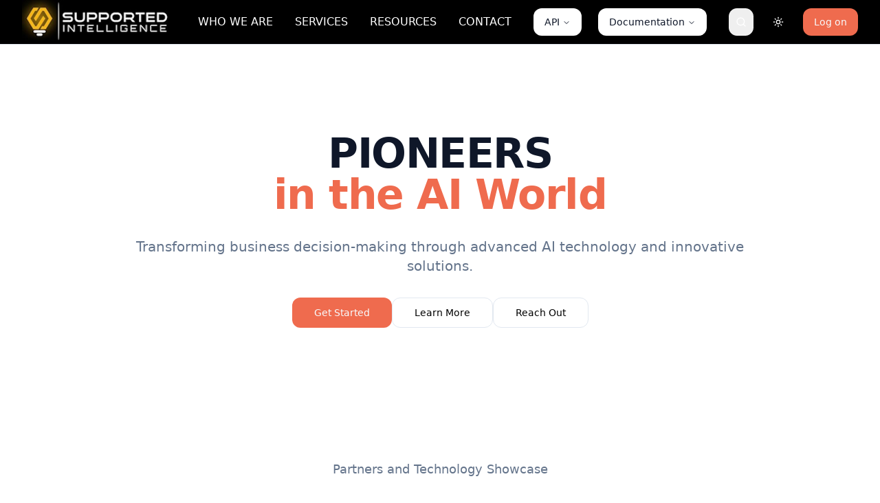

--- FILE ---
content_type: text/html; charset=UTF-8
request_url: https://supportedintelligence.com/
body_size: 533
content:
<!doctype html>
<html lang="en">

<head>
  <style data-vite-theme="" data-inject-first="">:root {
      --background: 240 10% 3.9%;
--foreground: 0 0% 98%;
--muted: 240 3.7% 15.9%;
--muted-foreground: 240 5% 64.9%;
--popover: 240 10% 3.9%;
--popover-foreground: 0 0% 98%;
--card: 240 10% 3.9%;
--card-foreground: 0 0% 98%;
--border: 240 3.7% 15.9%;
--input: 240 3.7% 15.9%;
--primary: 46 100% 50%;
--primary-foreground: 43 100% 9%;
--secondary: 240 3.7% 15.9%;
--secondary-foreground: 0 0% 98%;
--accent: 240 3.7% 15.9%;
--accent-foreground: 0 0% 98%;
--destructive: 0 62.8% 30.6%;
--destructive-foreground: 0 0% 98%;
--ring: 240 4.9% 83.9%;
--radius: 0.5rem;
  }
  .light {
      --background: 0 0% 100%;
--foreground: 20 14.3% 4.1%;
--muted: 60 4.8% 95.9%;
--muted-foreground: 25 5.3% 44.7%;
--popover: 0 0% 100%;
--popover-foreground: 20 14.3% 4.1%;
--card: 0 0% 100%;
--card-foreground: 20 14.3% 4.1%;
--border: 20 5.9% 90%;
--input: 20 5.9% 90%;
--primary: 46 100% 50%;
--primary-foreground: 43 100% 9%;
--secondary: 60 4.8% 95.9%;
--secondary-foreground: 24 9.8% 10%;
--accent: 60 4.8% 95.9%;
--accent-foreground: 24 9.8% 10%;
--destructive: 0 84.2% 60.2%;
--destructive-foreground: 60 9.1% 97.8%;
--ring: 20 14.3% 4.1%;
--radius: 0.5rem;
  }</style>

  <meta charset="UTF-8" />
  <link rel="icon" type="image/png" href="./logos/tiny_logo.png" />
  <meta name="viewport" content="width=device-width, initial-scale=1.0" />
  <title>Supported Intelligence LLC</title>
  <script type="module" crossorigin src="/assets/main-CIEWSPlG.js"></script>
  <link rel="modulepreload" crossorigin href="/assets/vendor-react--0RGCJ5T.js">
  <link rel="modulepreload" crossorigin href="/assets/vendor-ui-BH5Fvq70.js">
  <link rel="modulepreload" crossorigin href="/assets/vendor-charts-CE2Fxwjn.js">
  <link rel="modulepreload" crossorigin href="/assets/vendor-utils-BlSStB-E.js">
  <link rel="stylesheet" crossorigin href="/assets/main-qV8w3i3O.css">
</head>

<body>
  <div id="root"></div>
</body>

</html>

--- FILE ---
content_type: text/html; charset=utf-8
request_url: https://si.instatus.com/embed-status/1483ecde/light-sm
body_size: 744
content:

    <!DOCTYPE html>
      <html lang=en>
      <head>
        <meta charSet="utf-8" />
        <meta name="viewport" content="width=device-width, initial-scale=1" />
        <title>Frame</title>
        <style>
  body {
    margin: 0;
    line-height: 1.5;
    font-family: Inter, SF Pro Display, -apple-system, system-ui, Segoe UI, Roboto,
      Ubuntu, Cantarell, Noto Sans, sans-serif, Oxygen, Open Sans, Helvetica Neue;
  }

  *,
  *::after,
  *::before {
    box-sizing: border-box;
  }

  .widget-embed {
    display: flex;
    align-items: center;
    font-weight: 600;
    background-color: #f5f5f5;
    border: 1px solid #eeeeee;
    color: black;
    user-select: none;
    text-decoration: none;
    gap: 0.5rem;
    font-size: 1rem;
  }

  .widget-embed:hover {
    background-color: #eeeeee;
  }

  .widget-embed.dark {
    background-color: #2b2b2b;
    border: 1px solid #000000;
    color: white;
  }

  .widget-embed.dark:hover {
    background-color: #424242;
  }

  .widget-embed.sm {
    padding: 0.5rem 0.75rem;
    border-radius: 0.5rem;
  }

  .widget-embed.md {
    padding: 0.75rem 1rem;
    border-radius: 0.5rem;
  }

  .widget-embed.lg {
    padding: 1rem 1.25rem;
    border-radius: 0.75rem;
  }

  .transition {
    transition: all 0.15s ease-out;
  }

  .widget-embed__status-indicator {
    margin-top: -1px;
    border-radius: 9999px;
    width: 1rem;
    height: 1rem;
    min-width: 1rem;
    flex-shrink: 0;
  }

  .widget-embed__status-indicator.sm {
    width: 0.75rem;
    height: 0.75rem;
    min-width: 0.75rem;
  }

  .widget-embed__status-text {
    margin-bottom: -1px;
    overflow: hidden;
    text-overflow: ellipsis;
    white-space: nowrap;
  }
</style>
        <style>null</style>
      </head>
      <body>
          <div class="widget-embed__container">
            <a
              href='https://si.instatus.com'
              target="_blank"
              rel="noopener noreferrer"
              class='widget-embed sm'
            >
              <span
                style="background-color: #00B093"
                class=widget-embed__status-indicator sm
              ></span>
              <span class='widget-embed__status-text'>
                All systems operational
              </span>
            </a>
          </div>
      </body>
    </html>
  

--- FILE ---
content_type: text/html; charset=utf-8
request_url: https://si.instatus.com/embed-status/1483ecde/dark-sm
body_size: 384
content:

    <!DOCTYPE html>
      <html lang=en>
      <head>
        <meta charSet="utf-8" />
        <meta name="viewport" content="width=device-width, initial-scale=1" />
        <title>Frame</title>
        <style>
  body {
    margin: 0;
    line-height: 1.5;
    font-family: Inter, SF Pro Display, -apple-system, system-ui, Segoe UI, Roboto,
      Ubuntu, Cantarell, Noto Sans, sans-serif, Oxygen, Open Sans, Helvetica Neue;
  }

  *,
  *::after,
  *::before {
    box-sizing: border-box;
  }

  .widget-embed {
    display: flex;
    align-items: center;
    font-weight: 600;
    background-color: #f5f5f5;
    border: 1px solid #eeeeee;
    color: black;
    user-select: none;
    text-decoration: none;
    gap: 0.5rem;
    font-size: 1rem;
  }

  .widget-embed:hover {
    background-color: #eeeeee;
  }

  .widget-embed.dark {
    background-color: #2b2b2b;
    border: 1px solid #000000;
    color: white;
  }

  .widget-embed.dark:hover {
    background-color: #424242;
  }

  .widget-embed.sm {
    padding: 0.5rem 0.75rem;
    border-radius: 0.5rem;
  }

  .widget-embed.md {
    padding: 0.75rem 1rem;
    border-radius: 0.5rem;
  }

  .widget-embed.lg {
    padding: 1rem 1.25rem;
    border-radius: 0.75rem;
  }

  .transition {
    transition: all 0.15s ease-out;
  }

  .widget-embed__status-indicator {
    margin-top: -1px;
    border-radius: 9999px;
    width: 1rem;
    height: 1rem;
    min-width: 1rem;
    flex-shrink: 0;
  }

  .widget-embed__status-indicator.sm {
    width: 0.75rem;
    height: 0.75rem;
    min-width: 0.75rem;
  }

  .widget-embed__status-text {
    margin-bottom: -1px;
    overflow: hidden;
    text-overflow: ellipsis;
    white-space: nowrap;
  }
</style>
        <style>null</style>
      </head>
      <body>
          <div class="widget-embed__container">
            <a
              href='https://si.instatus.com'
              target="_blank"
              rel="noopener noreferrer"
              class='widget-embed sm dark'
            >
              <span
                style="background-color: #00B093"
                class=widget-embed__status-indicator sm
              ></span>
              <span class='widget-embed__status-text'>
                All systems operational
              </span>
            </a>
          </div>
      </body>
    </html>
  

--- FILE ---
content_type: text/html; charset=UTF-8
request_url: https://supportedintelligence.com/_vercel/speed-insights/script.js
body_size: 523
content:
<!doctype html>
<html lang="en">

<head>
  <style data-vite-theme="" data-inject-first="">:root {
      --background: 240 10% 3.9%;
--foreground: 0 0% 98%;
--muted: 240 3.7% 15.9%;
--muted-foreground: 240 5% 64.9%;
--popover: 240 10% 3.9%;
--popover-foreground: 0 0% 98%;
--card: 240 10% 3.9%;
--card-foreground: 0 0% 98%;
--border: 240 3.7% 15.9%;
--input: 240 3.7% 15.9%;
--primary: 46 100% 50%;
--primary-foreground: 43 100% 9%;
--secondary: 240 3.7% 15.9%;
--secondary-foreground: 0 0% 98%;
--accent: 240 3.7% 15.9%;
--accent-foreground: 0 0% 98%;
--destructive: 0 62.8% 30.6%;
--destructive-foreground: 0 0% 98%;
--ring: 240 4.9% 83.9%;
--radius: 0.5rem;
  }
  .light {
      --background: 0 0% 100%;
--foreground: 20 14.3% 4.1%;
--muted: 60 4.8% 95.9%;
--muted-foreground: 25 5.3% 44.7%;
--popover: 0 0% 100%;
--popover-foreground: 20 14.3% 4.1%;
--card: 0 0% 100%;
--card-foreground: 20 14.3% 4.1%;
--border: 20 5.9% 90%;
--input: 20 5.9% 90%;
--primary: 46 100% 50%;
--primary-foreground: 43 100% 9%;
--secondary: 60 4.8% 95.9%;
--secondary-foreground: 24 9.8% 10%;
--accent: 60 4.8% 95.9%;
--accent-foreground: 24 9.8% 10%;
--destructive: 0 84.2% 60.2%;
--destructive-foreground: 60 9.1% 97.8%;
--ring: 20 14.3% 4.1%;
--radius: 0.5rem;
  }</style>

  <meta charset="UTF-8" />
  <link rel="icon" type="image/png" href="./logos/tiny_logo.png" />
  <meta name="viewport" content="width=device-width, initial-scale=1.0" />
  <title>Supported Intelligence LLC</title>
  <script type="module" crossorigin src="/assets/main-CIEWSPlG.js"></script>
  <link rel="modulepreload" crossorigin href="/assets/vendor-react--0RGCJ5T.js">
  <link rel="modulepreload" crossorigin href="/assets/vendor-ui-BH5Fvq70.js">
  <link rel="modulepreload" crossorigin href="/assets/vendor-charts-CE2Fxwjn.js">
  <link rel="modulepreload" crossorigin href="/assets/vendor-utils-BlSStB-E.js">
  <link rel="stylesheet" crossorigin href="/assets/main-qV8w3i3O.css">
</head>

<body>
  <div id="root"></div>
</body>

</html>

--- FILE ---
content_type: application/javascript; charset=UTF-8
request_url: https://supportedintelligence.com/assets/vendor-ui-BH5Fvq70.js
body_size: 16660
content:
import{r as s,R as $,a as rt,b as nn,c as rn}from"./vendor-react--0RGCJ5T.js";var ot={exports:{}},le={};/**
 * @license React
 * react-jsx-runtime.production.min.js
 *
 * Copyright (c) Facebook, Inc. and its affiliates.
 *
 * This source code is licensed under the MIT license found in the
 * LICENSE file in the root directory of this source tree.
 */var on=s,an=Symbol.for("react.element"),sn=Symbol.for("react.fragment"),cn=Object.prototype.hasOwnProperty,un=on.__SECRET_INTERNALS_DO_NOT_USE_OR_YOU_WILL_BE_FIRED.ReactCurrentOwner,ln={key:!0,ref:!0,__self:!0,__source:!0};function at(e,t,n){var r,o={},a=null,c=null;n!==void 0&&(a=""+n),t.key!==void 0&&(a=""+t.key),t.ref!==void 0&&(c=t.ref);for(r in t)cn.call(t,r)&&!ln.hasOwnProperty(r)&&(o[r]=t[r]);if(e&&e.defaultProps)for(r in t=e.defaultProps,t)o[r]===void 0&&(o[r]=t[r]);return{$$typeof:an,type:e,key:a,ref:c,props:o,_owner:un.current}}le.Fragment=sn;le.jsx=at;le.jsxs=at;ot.exports=le;var h=ot.exports;function R(e,t,{checkForDefaultPrevented:n=!0}={}){return function(o){if(e==null||e(o),n===!1||!o.defaultPrevented)return t==null?void 0:t(o)}}function dn(e,t){typeof e=="function"?e(t):e!=null&&(e.current=t)}function st(...e){return t=>e.forEach(n=>dn(n,t))}function D(...e){return s.useCallback(st(...e),e)}function fn(e,t=[]){let n=[];function r(a,c){const i=s.createContext(c),d=n.length;n=[...n,c];function u(p){const{scope:y,children:m,...g}=p,l=(y==null?void 0:y[e][d])||i,f=s.useMemo(()=>g,Object.values(g));return h.jsx(l.Provider,{value:f,children:m})}function v(p,y){const m=(y==null?void 0:y[e][d])||i,g=s.useContext(m);if(g)return g;if(c!==void 0)return c;throw new Error(`\`${p}\` must be used within \`${a}\``)}return u.displayName=a+"Provider",[u,v]}const o=()=>{const a=n.map(c=>s.createContext(c));return function(i){const d=(i==null?void 0:i[e])||a;return s.useMemo(()=>({[`__scope${e}`]:{...i,[e]:d}}),[i,d])}};return o.scopeName=e,[r,vn(o,...t)]}function vn(...e){const t=e[0];if(e.length===1)return t;const n=()=>{const r=e.map(o=>({useScope:o(),scopeName:o.scopeName}));return function(a){const c=r.reduce((i,{useScope:d,scopeName:u})=>{const p=d(a)[`__scope${u}`];return{...i,...p}},{});return s.useMemo(()=>({[`__scope${t.scopeName}`]:c}),[c])}};return n.scopeName=t.scopeName,n}var z=s.forwardRef((e,t)=>{const{children:n,...r}=e,o=s.Children.toArray(n),a=o.find(mn);if(a){const c=a.props.children,i=o.map(d=>d===a?s.Children.count(c)>1?s.Children.only(null):s.isValidElement(c)?c.props.children:null:d);return h.jsx(Te,{...r,ref:t,children:s.isValidElement(c)?s.cloneElement(c,void 0,i):null})}return h.jsx(Te,{...r,ref:t,children:n})});z.displayName="Slot";var Te=s.forwardRef((e,t)=>{const{children:n,...r}=e;if(s.isValidElement(n)){const o=yn(n);return s.cloneElement(n,{...hn(r,n.props),ref:t?st(t,o):o})}return s.Children.count(n)>1?s.Children.only(null):null});Te.displayName="SlotClone";var pn=({children:e})=>h.jsx(h.Fragment,{children:e});function mn(e){return s.isValidElement(e)&&e.type===pn}function hn(e,t){const n={...t};for(const r in t){const o=e[r],a=t[r];/^on[A-Z]/.test(r)?o&&a?n[r]=(...i)=>{a(...i),o(...i)}:o&&(n[r]=o):r==="style"?n[r]={...o,...a}:r==="className"&&(n[r]=[o,a].filter(Boolean).join(" "))}return{...e,...n}}function yn(e){var r,o;let t=(r=Object.getOwnPropertyDescriptor(e.props,"ref"))==null?void 0:r.get,n=t&&"isReactWarning"in t&&t.isReactWarning;return n?e.ref:(t=(o=Object.getOwnPropertyDescriptor(e,"ref"))==null?void 0:o.get,n=t&&"isReactWarning"in t&&t.isReactWarning,n?e.props.ref:e.props.ref||e.ref)}function gn(e){const t=e+"CollectionProvider",[n,r]=fn(t),[o,a]=n(t,{collectionRef:{current:null},itemMap:new Map}),c=m=>{const{scope:g,children:l}=m,f=$.useRef(null),E=$.useRef(new Map).current;return h.jsx(o,{scope:g,itemMap:E,collectionRef:f,children:l})};c.displayName=t;const i=e+"CollectionSlot",d=$.forwardRef((m,g)=>{const{scope:l,children:f}=m,E=a(i,l),w=D(g,E.collectionRef);return h.jsx(z,{ref:w,children:f})});d.displayName=i;const u=e+"CollectionItemSlot",v="data-radix-collection-item",p=$.forwardRef((m,g)=>{const{scope:l,children:f,...E}=m,w=$.useRef(null),b=D(g,w),C=a(u,l);return $.useEffect(()=>(C.itemMap.set(w,{ref:w,...E}),()=>void C.itemMap.delete(w))),h.jsx(z,{[v]:"",ref:b,children:f})});p.displayName=u;function y(m){const g=a(e+"CollectionConsumer",m);return $.useCallback(()=>{const f=g.collectionRef.current;if(!f)return[];const E=Array.from(f.querySelectorAll(`[${v}]`));return Array.from(g.itemMap.values()).sort((C,x)=>E.indexOf(C.ref.current)-E.indexOf(x.ref.current))},[g.collectionRef,g.itemMap])}return[{Provider:c,Slot:d,ItemSlot:p},y,r]}function En(e,t){const n=s.createContext(t),r=a=>{const{children:c,...i}=a,d=s.useMemo(()=>i,Object.values(i));return h.jsx(n.Provider,{value:d,children:c})};r.displayName=e+"Provider";function o(a){const c=s.useContext(n);if(c)return c;if(t!==void 0)return t;throw new Error(`\`${a}\` must be used within \`${e}\``)}return[r,o]}function it(e,t=[]){let n=[];function r(a,c){const i=s.createContext(c),d=n.length;n=[...n,c];const u=p=>{var E;const{scope:y,children:m,...g}=p,l=((E=y==null?void 0:y[e])==null?void 0:E[d])||i,f=s.useMemo(()=>g,Object.values(g));return h.jsx(l.Provider,{value:f,children:m})};u.displayName=a+"Provider";function v(p,y){var l;const m=((l=y==null?void 0:y[e])==null?void 0:l[d])||i,g=s.useContext(m);if(g)return g;if(c!==void 0)return c;throw new Error(`\`${p}\` must be used within \`${a}\``)}return[u,v]}const o=()=>{const a=n.map(c=>s.createContext(c));return function(i){const d=(i==null?void 0:i[e])||a;return s.useMemo(()=>({[`__scope${e}`]:{...i,[e]:d}}),[i,d])}};return o.scopeName=e,[r,wn(o,...t)]}function wn(...e){const t=e[0];if(e.length===1)return t;const n=()=>{const r=e.map(o=>({useScope:o(),scopeName:o.scopeName}));return function(a){const c=r.reduce((i,{useScope:d,scopeName:u})=>{const p=d(a)[`__scope${u}`];return{...i,...p}},{});return s.useMemo(()=>({[`__scope${t.scopeName}`]:c}),[c])}};return n.scopeName=t.scopeName,n}var bn=["a","button","div","form","h2","h3","img","input","label","li","nav","ol","p","span","svg","ul"],N=bn.reduce((e,t)=>{const n=s.forwardRef((r,o)=>{const{asChild:a,...c}=r,i=a?z:t;return typeof window<"u"&&(window[Symbol.for("radix-ui")]=!0),h.jsx(i,{...c,ref:o})});return n.displayName=`Primitive.${t}`,{...e,[t]:n}},{});function ct(e,t){e&&rt.flushSync(()=>e.dispatchEvent(t))}function I(e){const t=s.useRef(e);return s.useEffect(()=>{t.current=e}),s.useMemo(()=>(...n)=>{var r;return(r=t.current)==null?void 0:r.call(t,...n)},[])}function Cn(e,t=globalThis==null?void 0:globalThis.document){const n=I(e);s.useEffect(()=>{const r=o=>{o.key==="Escape"&&n(o)};return t.addEventListener("keydown",r,{capture:!0}),()=>t.removeEventListener("keydown",r,{capture:!0})},[n,t])}var xn="DismissableLayer",Pe="dismissableLayer.update",Sn="dismissableLayer.pointerDownOutside",Tn="dismissableLayer.focusOutside",Ve,ut=s.createContext({layers:new Set,layersWithOutsidePointerEventsDisabled:new Set,branches:new Set}),Ie=s.forwardRef((e,t)=>{const{disableOutsidePointerEvents:n=!1,onEscapeKeyDown:r,onPointerDownOutside:o,onFocusOutside:a,onInteractOutside:c,onDismiss:i,...d}=e,u=s.useContext(ut),[v,p]=s.useState(null),y=(v==null?void 0:v.ownerDocument)??(globalThis==null?void 0:globalThis.document),[,m]=s.useState({}),g=D(t,T=>p(T)),l=Array.from(u.layers),[f]=[...u.layersWithOutsidePointerEventsDisabled].slice(-1),E=l.indexOf(f),w=v?l.indexOf(v):-1,b=u.layersWithOutsidePointerEventsDisabled.size>0,C=w>=E,x=Rn(T=>{const _=T.target,O=[...u.branches].some(k=>k.contains(_));!C||O||(o==null||o(T),c==null||c(T),T.defaultPrevented||i==null||i())},y),P=Nn(T=>{const _=T.target;[...u.branches].some(k=>k.contains(_))||(a==null||a(T),c==null||c(T),T.defaultPrevented||i==null||i())},y);return Cn(T=>{w===u.layers.size-1&&(r==null||r(T),!T.defaultPrevented&&i&&(T.preventDefault(),i()))},y),s.useEffect(()=>{if(v)return n&&(u.layersWithOutsidePointerEventsDisabled.size===0&&(Ve=y.body.style.pointerEvents,y.body.style.pointerEvents="none"),u.layersWithOutsidePointerEventsDisabled.add(v)),u.layers.add(v),Ke(),()=>{n&&u.layersWithOutsidePointerEventsDisabled.size===1&&(y.body.style.pointerEvents=Ve)}},[v,y,n,u]),s.useEffect(()=>()=>{v&&(u.layers.delete(v),u.layersWithOutsidePointerEventsDisabled.delete(v),Ke())},[v,u]),s.useEffect(()=>{const T=()=>m({});return document.addEventListener(Pe,T),()=>document.removeEventListener(Pe,T)},[]),h.jsx(N.div,{...d,ref:g,style:{pointerEvents:b?C?"auto":"none":void 0,...e.style},onFocusCapture:R(e.onFocusCapture,P.onFocusCapture),onBlurCapture:R(e.onBlurCapture,P.onBlurCapture),onPointerDownCapture:R(e.onPointerDownCapture,x.onPointerDownCapture)})});Ie.displayName=xn;var Pn="DismissableLayerBranch",lt=s.forwardRef((e,t)=>{const n=s.useContext(ut),r=s.useRef(null),o=D(t,r);return s.useEffect(()=>{const a=r.current;if(a)return n.branches.add(a),()=>{n.branches.delete(a)}},[n.branches]),h.jsx(N.div,{...e,ref:o})});lt.displayName=Pn;function Rn(e,t=globalThis==null?void 0:globalThis.document){const n=I(e),r=s.useRef(!1),o=s.useRef(()=>{});return s.useEffect(()=>{const a=i=>{if(i.target&&!r.current){let d=function(){dt(Sn,n,u,{discrete:!0})};const u={originalEvent:i};i.pointerType==="touch"?(t.removeEventListener("click",o.current),o.current=d,t.addEventListener("click",o.current,{once:!0})):d()}else t.removeEventListener("click",o.current);r.current=!1},c=window.setTimeout(()=>{t.addEventListener("pointerdown",a)},0);return()=>{window.clearTimeout(c),t.removeEventListener("pointerdown",a),t.removeEventListener("click",o.current)}},[t,n]),{onPointerDownCapture:()=>r.current=!0}}function Nn(e,t=globalThis==null?void 0:globalThis.document){const n=I(e),r=s.useRef(!1);return s.useEffect(()=>{const o=a=>{a.target&&!r.current&&dt(Tn,n,{originalEvent:a},{discrete:!1})};return t.addEventListener("focusin",o),()=>t.removeEventListener("focusin",o)},[t,n]),{onFocusCapture:()=>r.current=!0,onBlurCapture:()=>r.current=!1}}function Ke(){const e=new CustomEvent(Pe);document.dispatchEvent(e)}function dt(e,t,n,{discrete:r}){const o=n.originalEvent.target,a=new CustomEvent(e,{bubbles:!1,cancelable:!0,detail:n});t&&o.addEventListener(e,t,{once:!0}),r?ct(o,a):o.dispatchEvent(a)}var _n=Ie,On=lt,q=globalThis!=null&&globalThis.document?s.useLayoutEffect:()=>{},An="Portal",Me=s.forwardRef((e,t)=>{var i;const{container:n,...r}=e,[o,a]=s.useState(!1);q(()=>a(!0),[]);const c=n||o&&((i=globalThis==null?void 0:globalThis.document)==null?void 0:i.body);return c?nn.createPortal(h.jsx(N.div,{...r,ref:t}),c):null});Me.displayName=An;function Dn(e,t){return s.useReducer((n,r)=>t[n][r]??n,e)}var Z=e=>{const{present:t,children:n}=e,r=In(t),o=typeof n=="function"?n({present:r.isPresent}):s.Children.only(n),a=D(r.ref,Mn(o));return typeof n=="function"||r.isPresent?s.cloneElement(o,{ref:a}):null};Z.displayName="Presence";function In(e){const[t,n]=s.useState(),r=s.useRef({}),o=s.useRef(e),a=s.useRef("none"),c=e?"mounted":"unmounted",[i,d]=Dn(c,{mounted:{UNMOUNT:"unmounted",ANIMATION_OUT:"unmountSuspended"},unmountSuspended:{MOUNT:"mounted",ANIMATION_END:"unmounted"},unmounted:{MOUNT:"mounted"}});return s.useEffect(()=>{const u=te(r.current);a.current=i==="mounted"?u:"none"},[i]),q(()=>{const u=r.current,v=o.current;if(v!==e){const y=a.current,m=te(u);e?d("MOUNT"):m==="none"||(u==null?void 0:u.display)==="none"?d("UNMOUNT"):d(v&&y!==m?"ANIMATION_OUT":"UNMOUNT"),o.current=e}},[e,d]),q(()=>{if(t){let u;const v=t.ownerDocument.defaultView??window,p=m=>{const l=te(r.current).includes(m.animationName);if(m.target===t&&l&&(d("ANIMATION_END"),!o.current)){const f=t.style.animationFillMode;t.style.animationFillMode="forwards",u=v.setTimeout(()=>{t.style.animationFillMode==="forwards"&&(t.style.animationFillMode=f)})}},y=m=>{m.target===t&&(a.current=te(r.current))};return t.addEventListener("animationstart",y),t.addEventListener("animationcancel",p),t.addEventListener("animationend",p),()=>{v.clearTimeout(u),t.removeEventListener("animationstart",y),t.removeEventListener("animationcancel",p),t.removeEventListener("animationend",p)}}else d("ANIMATION_END")},[t,d]),{isPresent:["mounted","unmountSuspended"].includes(i),ref:s.useCallback(u=>{u&&(r.current=getComputedStyle(u)),n(u)},[])}}function te(e){return(e==null?void 0:e.animationName)||"none"}function Mn(e){var r,o;let t=(r=Object.getOwnPropertyDescriptor(e.props,"ref"))==null?void 0:r.get,n=t&&"isReactWarning"in t&&t.isReactWarning;return n?e.ref:(t=(o=Object.getOwnPropertyDescriptor(e,"ref"))==null?void 0:o.get,n=t&&"isReactWarning"in t&&t.isReactWarning,n?e.props.ref:e.props.ref||e.ref)}function ft({prop:e,defaultProp:t,onChange:n=()=>{}}){const[r,o]=Ln({defaultProp:t,onChange:n}),a=e!==void 0,c=a?e:r,i=I(n),d=s.useCallback(u=>{if(a){const p=typeof u=="function"?u(e):u;p!==e&&i(p)}else o(u)},[a,e,o,i]);return[c,d]}function Ln({defaultProp:e,onChange:t}){const n=s.useState(e),[r]=n,o=s.useRef(r),a=I(t);return s.useEffect(()=>{o.current!==r&&(a(r),o.current=r)},[r,o,a]),n}var Fn="VisuallyHidden",de=s.forwardRef((e,t)=>h.jsx(N.span,{...e,ref:t,style:{position:"absolute",border:0,width:1,height:1,padding:0,margin:-1,overflow:"hidden",clip:"rect(0, 0, 0, 0)",whiteSpace:"nowrap",wordWrap:"normal",...e.style}}));de.displayName=Fn;var so=de,Le="ToastProvider",[Fe,jn,kn]=gn("Toast"),[vt,io]=it("Toast",[kn]),[Wn,fe]=vt(Le),pt=e=>{const{__scopeToast:t,label:n="Notification",duration:r=5e3,swipeDirection:o="right",swipeThreshold:a=50,children:c}=e,[i,d]=s.useState(null),[u,v]=s.useState(0),p=s.useRef(!1),y=s.useRef(!1);return n.trim()||console.error(`Invalid prop \`label\` supplied to \`${Le}\`. Expected non-empty \`string\`.`),h.jsx(Fe.Provider,{scope:t,children:h.jsx(Wn,{scope:t,label:n,duration:r,swipeDirection:o,swipeThreshold:a,toastCount:u,viewport:i,onViewportChange:d,onToastAdd:s.useCallback(()=>v(m=>m+1),[]),onToastRemove:s.useCallback(()=>v(m=>m-1),[]),isFocusedToastEscapeKeyDownRef:p,isClosePausedRef:y,children:c})})};pt.displayName=Le;var mt="ToastViewport",$n=["F8"],Re="toast.viewportPause",Ne="toast.viewportResume",ht=s.forwardRef((e,t)=>{const{__scopeToast:n,hotkey:r=$n,label:o="Notifications ({hotkey})",...a}=e,c=fe(mt,n),i=jn(n),d=s.useRef(null),u=s.useRef(null),v=s.useRef(null),p=s.useRef(null),y=D(t,p,c.onViewportChange),m=r.join("+").replace(/Key/g,"").replace(/Digit/g,""),g=c.toastCount>0;s.useEffect(()=>{const f=E=>{var b;r.length!==0&&r.every(C=>E[C]||E.code===C)&&((b=p.current)==null||b.focus())};return document.addEventListener("keydown",f),()=>document.removeEventListener("keydown",f)},[r]),s.useEffect(()=>{const f=d.current,E=p.current;if(g&&f&&E){const w=()=>{if(!c.isClosePausedRef.current){const P=new CustomEvent(Re);E.dispatchEvent(P),c.isClosePausedRef.current=!0}},b=()=>{if(c.isClosePausedRef.current){const P=new CustomEvent(Ne);E.dispatchEvent(P),c.isClosePausedRef.current=!1}},C=P=>{!f.contains(P.relatedTarget)&&b()},x=()=>{f.contains(document.activeElement)||b()};return f.addEventListener("focusin",w),f.addEventListener("focusout",C),f.addEventListener("pointermove",w),f.addEventListener("pointerleave",x),window.addEventListener("blur",w),window.addEventListener("focus",b),()=>{f.removeEventListener("focusin",w),f.removeEventListener("focusout",C),f.removeEventListener("pointermove",w),f.removeEventListener("pointerleave",x),window.removeEventListener("blur",w),window.removeEventListener("focus",b)}}},[g,c.isClosePausedRef]);const l=s.useCallback(({tabbingDirection:f})=>{const w=i().map(b=>{const C=b.ref.current,x=[C,...Jn(C)];return f==="forwards"?x:x.reverse()});return(f==="forwards"?w.reverse():w).flat()},[i]);return s.useEffect(()=>{const f=p.current;if(f){const E=w=>{var x,P,T;const b=w.altKey||w.ctrlKey||w.metaKey;if(w.key==="Tab"&&!b){const _=document.activeElement,O=w.shiftKey;if(w.target===f&&O){(x=u.current)==null||x.focus();return}const W=l({tabbingDirection:O?"backwards":"forwards"}),Q=W.findIndex(S=>S===_);he(W.slice(Q+1))?w.preventDefault():O?(P=u.current)==null||P.focus():(T=v.current)==null||T.focus()}};return f.addEventListener("keydown",E),()=>f.removeEventListener("keydown",E)}},[i,l]),h.jsxs(On,{ref:d,role:"region","aria-label":o.replace("{hotkey}",m),tabIndex:-1,style:{pointerEvents:g?void 0:"none"},children:[g&&h.jsx(_e,{ref:u,onFocusFromOutsideViewport:()=>{const f=l({tabbingDirection:"forwards"});he(f)}}),h.jsx(Fe.Slot,{scope:n,children:h.jsx(N.ol,{tabIndex:-1,...a,ref:y})}),g&&h.jsx(_e,{ref:v,onFocusFromOutsideViewport:()=>{const f=l({tabbingDirection:"backwards"});he(f)}})]})});ht.displayName=mt;var yt="ToastFocusProxy",_e=s.forwardRef((e,t)=>{const{__scopeToast:n,onFocusFromOutsideViewport:r,...o}=e,a=fe(yt,n);return h.jsx(de,{"aria-hidden":!0,tabIndex:0,...o,ref:t,style:{position:"fixed"},onFocus:c=>{var u;const i=c.relatedTarget;!((u=a.viewport)!=null&&u.contains(i))&&r()}})});_e.displayName=yt;var ve="Toast",Bn="toast.swipeStart",Un="toast.swipeMove",Vn="toast.swipeCancel",Kn="toast.swipeEnd",gt=s.forwardRef((e,t)=>{const{forceMount:n,open:r,defaultOpen:o,onOpenChange:a,...c}=e,[i=!0,d]=ft({prop:r,defaultProp:o,onChange:a});return h.jsx(Z,{present:n||i,children:h.jsx(Xn,{open:i,...c,ref:t,onClose:()=>d(!1),onPause:I(e.onPause),onResume:I(e.onResume),onSwipeStart:R(e.onSwipeStart,u=>{u.currentTarget.setAttribute("data-swipe","start")}),onSwipeMove:R(e.onSwipeMove,u=>{const{x:v,y:p}=u.detail.delta;u.currentTarget.setAttribute("data-swipe","move"),u.currentTarget.style.setProperty("--radix-toast-swipe-move-x",`${v}px`),u.currentTarget.style.setProperty("--radix-toast-swipe-move-y",`${p}px`)}),onSwipeCancel:R(e.onSwipeCancel,u=>{u.currentTarget.setAttribute("data-swipe","cancel"),u.currentTarget.style.removeProperty("--radix-toast-swipe-move-x"),u.currentTarget.style.removeProperty("--radix-toast-swipe-move-y"),u.currentTarget.style.removeProperty("--radix-toast-swipe-end-x"),u.currentTarget.style.removeProperty("--radix-toast-swipe-end-y")}),onSwipeEnd:R(e.onSwipeEnd,u=>{const{x:v,y:p}=u.detail.delta;u.currentTarget.setAttribute("data-swipe","end"),u.currentTarget.style.removeProperty("--radix-toast-swipe-move-x"),u.currentTarget.style.removeProperty("--radix-toast-swipe-move-y"),u.currentTarget.style.setProperty("--radix-toast-swipe-end-x",`${v}px`),u.currentTarget.style.setProperty("--radix-toast-swipe-end-y",`${p}px`),d(!1)})})})});gt.displayName=ve;var[Hn,Yn]=vt(ve,{onClose(){}}),Xn=s.forwardRef((e,t)=>{const{__scopeToast:n,type:r="foreground",duration:o,open:a,onClose:c,onEscapeKeyDown:i,onPause:d,onResume:u,onSwipeStart:v,onSwipeMove:p,onSwipeCancel:y,onSwipeEnd:m,...g}=e,l=fe(ve,n),[f,E]=s.useState(null),w=D(t,S=>E(S)),b=s.useRef(null),C=s.useRef(null),x=o||l.duration,P=s.useRef(0),T=s.useRef(x),_=s.useRef(0),{onToastAdd:O,onToastRemove:k}=l,U=I(()=>{var A;(f==null?void 0:f.contains(document.activeElement))&&((A=l.viewport)==null||A.focus()),c()}),W=s.useCallback(S=>{!S||S===1/0||(window.clearTimeout(_.current),P.current=new Date().getTime(),_.current=window.setTimeout(U,S))},[U]);s.useEffect(()=>{const S=l.viewport;if(S){const A=()=>{W(T.current),u==null||u()},F=()=>{const X=new Date().getTime()-P.current;T.current=T.current-X,window.clearTimeout(_.current),d==null||d()};return S.addEventListener(Re,F),S.addEventListener(Ne,A),()=>{S.removeEventListener(Re,F),S.removeEventListener(Ne,A)}}},[l.viewport,x,d,u,W]),s.useEffect(()=>{a&&!l.isClosePausedRef.current&&W(x)},[a,x,l.isClosePausedRef,W]),s.useEffect(()=>(O(),()=>k()),[O,k]);const Q=s.useMemo(()=>f?Tt(f):null,[f]);return l.viewport?h.jsxs(h.Fragment,{children:[Q&&h.jsx(Gn,{__scopeToast:n,role:"status","aria-live":r==="foreground"?"assertive":"polite","aria-atomic":!0,children:Q}),h.jsx(Hn,{scope:n,onClose:U,children:rt.createPortal(h.jsx(Fe.ItemSlot,{scope:n,children:h.jsx(_n,{asChild:!0,onEscapeKeyDown:R(i,()=>{l.isFocusedToastEscapeKeyDownRef.current||U(),l.isFocusedToastEscapeKeyDownRef.current=!1}),children:h.jsx(N.li,{role:"status","aria-live":"off","aria-atomic":!0,tabIndex:0,"data-state":a?"open":"closed","data-swipe-direction":l.swipeDirection,...g,ref:w,style:{userSelect:"none",touchAction:"none",...e.style},onKeyDown:R(e.onKeyDown,S=>{S.key==="Escape"&&(i==null||i(S.nativeEvent),S.nativeEvent.defaultPrevented||(l.isFocusedToastEscapeKeyDownRef.current=!0,U()))}),onPointerDown:R(e.onPointerDown,S=>{S.button===0&&(b.current={x:S.clientX,y:S.clientY})}),onPointerMove:R(e.onPointerMove,S=>{if(!b.current)return;const A=S.clientX-b.current.x,F=S.clientY-b.current.y,X=!!C.current,G=["left","right"].includes(l.swipeDirection),J=["left","up"].includes(l.swipeDirection)?Math.min:Math.max,en=G?J(0,A):0,tn=G?0:J(0,F),me=S.pointerType==="touch"?10:2,ee={x:en,y:tn},Ue={originalEvent:S,delta:ee};X?(C.current=ee,ne(Un,p,Ue,{discrete:!1})):He(ee,l.swipeDirection,me)?(C.current=ee,ne(Bn,v,Ue,{discrete:!1}),S.target.setPointerCapture(S.pointerId)):(Math.abs(A)>me||Math.abs(F)>me)&&(b.current=null)}),onPointerUp:R(e.onPointerUp,S=>{const A=C.current,F=S.target;if(F.hasPointerCapture(S.pointerId)&&F.releasePointerCapture(S.pointerId),C.current=null,b.current=null,A){const X=S.currentTarget,G={originalEvent:S,delta:A};He(A,l.swipeDirection,l.swipeThreshold)?ne(Kn,m,G,{discrete:!0}):ne(Vn,y,G,{discrete:!0}),X.addEventListener("click",J=>J.preventDefault(),{once:!0})}})})})}),l.viewport)})]}):null}),Gn=e=>{const{__scopeToast:t,children:n,...r}=e,o=fe(ve,t),[a,c]=s.useState(!1),[i,d]=s.useState(!1);return Zn(()=>c(!0)),s.useEffect(()=>{const u=window.setTimeout(()=>d(!0),1e3);return()=>window.clearTimeout(u)},[]),i?null:h.jsx(Me,{asChild:!0,children:h.jsx(de,{...r,children:a&&h.jsxs(h.Fragment,{children:[o.label," ",n]})})})},zn="ToastTitle",Et=s.forwardRef((e,t)=>{const{__scopeToast:n,...r}=e;return h.jsx(N.div,{...r,ref:t})});Et.displayName=zn;var qn="ToastDescription",wt=s.forwardRef((e,t)=>{const{__scopeToast:n,...r}=e;return h.jsx(N.div,{...r,ref:t})});wt.displayName=qn;var bt="ToastAction",Ct=s.forwardRef((e,t)=>{const{altText:n,...r}=e;return n.trim()?h.jsx(St,{altText:n,asChild:!0,children:h.jsx(je,{...r,ref:t})}):(console.error(`Invalid prop \`altText\` supplied to \`${bt}\`. Expected non-empty \`string\`.`),null)});Ct.displayName=bt;var xt="ToastClose",je=s.forwardRef((e,t)=>{const{__scopeToast:n,...r}=e,o=Yn(xt,n);return h.jsx(St,{asChild:!0,children:h.jsx(N.button,{type:"button",...r,ref:t,onClick:R(e.onClick,o.onClose)})})});je.displayName=xt;var St=s.forwardRef((e,t)=>{const{__scopeToast:n,altText:r,...o}=e;return h.jsx(N.div,{"data-radix-toast-announce-exclude":"","data-radix-toast-announce-alt":r||void 0,...o,ref:t})});function Tt(e){const t=[];return Array.from(e.childNodes).forEach(r=>{if(r.nodeType===r.TEXT_NODE&&r.textContent&&t.push(r.textContent),Qn(r)){const o=r.ariaHidden||r.hidden||r.style.display==="none",a=r.dataset.radixToastAnnounceExclude==="";if(!o)if(a){const c=r.dataset.radixToastAnnounceAlt;c&&t.push(c)}else t.push(...Tt(r))}}),t}function ne(e,t,n,{discrete:r}){const o=n.originalEvent.currentTarget,a=new CustomEvent(e,{bubbles:!0,cancelable:!0,detail:n});t&&o.addEventListener(e,t,{once:!0}),r?ct(o,a):o.dispatchEvent(a)}var He=(e,t,n=0)=>{const r=Math.abs(e.x),o=Math.abs(e.y),a=r>o;return t==="left"||t==="right"?a&&r>n:!a&&o>n};function Zn(e=()=>{}){const t=I(e);q(()=>{let n=0,r=0;return n=window.requestAnimationFrame(()=>r=window.requestAnimationFrame(t)),()=>{window.cancelAnimationFrame(n),window.cancelAnimationFrame(r)}},[t])}function Qn(e){return e.nodeType===e.ELEMENT_NODE}function Jn(e){const t=[],n=document.createTreeWalker(e,NodeFilter.SHOW_ELEMENT,{acceptNode:r=>{const o=r.tagName==="INPUT"&&r.type==="hidden";return r.disabled||r.hidden||o?NodeFilter.FILTER_SKIP:r.tabIndex>=0?NodeFilter.FILTER_ACCEPT:NodeFilter.FILTER_SKIP}});for(;n.nextNode();)t.push(n.currentNode);return t}function he(e){const t=document.activeElement;return e.some(n=>n===t?!0:(n.focus(),document.activeElement!==t))}var co=pt,uo=ht,lo=gt,fo=Et,vo=wt,po=Ct,mo=je,er=rn.useId||(()=>{}),tr=0;function ye(e){const[t,n]=s.useState(er());return q(()=>{n(r=>r??String(tr++))},[e]),t?`radix-${t}`:""}var ge="focusScope.autoFocusOnMount",Ee="focusScope.autoFocusOnUnmount",Ye={bubbles:!1,cancelable:!0},nr="FocusScope",Pt=s.forwardRef((e,t)=>{const{loop:n=!1,trapped:r=!1,onMountAutoFocus:o,onUnmountAutoFocus:a,...c}=e,[i,d]=s.useState(null),u=I(o),v=I(a),p=s.useRef(null),y=D(t,l=>d(l)),m=s.useRef({paused:!1,pause(){this.paused=!0},resume(){this.paused=!1}}).current;s.useEffect(()=>{if(r){let l=function(b){if(m.paused||!i)return;const C=b.target;i.contains(C)?p.current=C:j(p.current,{select:!0})},f=function(b){if(m.paused||!i)return;const C=b.relatedTarget;C!==null&&(i.contains(C)||j(p.current,{select:!0}))},E=function(b){if(document.activeElement===document.body)for(const x of b)x.removedNodes.length>0&&j(i)};document.addEventListener("focusin",l),document.addEventListener("focusout",f);const w=new MutationObserver(E);return i&&w.observe(i,{childList:!0,subtree:!0}),()=>{document.removeEventListener("focusin",l),document.removeEventListener("focusout",f),w.disconnect()}}},[r,i,m.paused]),s.useEffect(()=>{if(i){Ge.add(m);const l=document.activeElement;if(!i.contains(l)){const E=new CustomEvent(ge,Ye);i.addEventListener(ge,u),i.dispatchEvent(E),E.defaultPrevented||(rr(cr(Rt(i)),{select:!0}),document.activeElement===l&&j(i))}return()=>{i.removeEventListener(ge,u),setTimeout(()=>{const E=new CustomEvent(Ee,Ye);i.addEventListener(Ee,v),i.dispatchEvent(E),E.defaultPrevented||j(l??document.body,{select:!0}),i.removeEventListener(Ee,v),Ge.remove(m)},0)}}},[i,u,v,m]);const g=s.useCallback(l=>{if(!n&&!r||m.paused)return;const f=l.key==="Tab"&&!l.altKey&&!l.ctrlKey&&!l.metaKey,E=document.activeElement;if(f&&E){const w=l.currentTarget,[b,C]=or(w);b&&C?!l.shiftKey&&E===C?(l.preventDefault(),n&&j(b,{select:!0})):l.shiftKey&&E===b&&(l.preventDefault(),n&&j(C,{select:!0})):E===w&&l.preventDefault()}},[n,r,m.paused]);return h.jsx(N.div,{tabIndex:-1,...c,ref:y,onKeyDown:g})});Pt.displayName=nr;function rr(e,{select:t=!1}={}){const n=document.activeElement;for(const r of e)if(j(r,{select:t}),document.activeElement!==n)return}function or(e){const t=Rt(e),n=Xe(t,e),r=Xe(t.reverse(),e);return[n,r]}function Rt(e){const t=[],n=document.createTreeWalker(e,NodeFilter.SHOW_ELEMENT,{acceptNode:r=>{const o=r.tagName==="INPUT"&&r.type==="hidden";return r.disabled||r.hidden||o?NodeFilter.FILTER_SKIP:r.tabIndex>=0?NodeFilter.FILTER_ACCEPT:NodeFilter.FILTER_SKIP}});for(;n.nextNode();)t.push(n.currentNode);return t}function Xe(e,t){for(const n of e)if(!ar(n,{upTo:t}))return n}function ar(e,{upTo:t}){if(getComputedStyle(e).visibility==="hidden")return!0;for(;e;){if(t!==void 0&&e===t)return!1;if(getComputedStyle(e).display==="none")return!0;e=e.parentElement}return!1}function sr(e){return e instanceof HTMLInputElement&&"select"in e}function j(e,{select:t=!1}={}){if(e&&e.focus){const n=document.activeElement;e.focus({preventScroll:!0}),e!==n&&sr(e)&&t&&e.select()}}var Ge=ir();function ir(){let e=[];return{add(t){const n=e[0];t!==n&&(n==null||n.pause()),e=ze(e,t),e.unshift(t)},remove(t){var n;e=ze(e,t),(n=e[0])==null||n.resume()}}}function ze(e,t){const n=[...e],r=n.indexOf(t);return r!==-1&&n.splice(r,1),n}function cr(e){return e.filter(t=>t.tagName!=="A")}var we=0;function ur(){s.useEffect(()=>{const e=document.querySelectorAll("[data-radix-focus-guard]");return document.body.insertAdjacentElement("afterbegin",e[0]??qe()),document.body.insertAdjacentElement("beforeend",e[1]??qe()),we++,()=>{we===1&&document.querySelectorAll("[data-radix-focus-guard]").forEach(t=>t.remove()),we--}},[])}function qe(){const e=document.createElement("span");return e.setAttribute("data-radix-focus-guard",""),e.tabIndex=0,e.style.outline="none",e.style.opacity="0",e.style.position="fixed",e.style.pointerEvents="none",e}var Oe=function(e,t){return Oe=Object.setPrototypeOf||{__proto__:[]}instanceof Array&&function(n,r){n.__proto__=r}||function(n,r){for(var o in r)Object.prototype.hasOwnProperty.call(r,o)&&(n[o]=r[o])},Oe(e,t)};function ho(e,t){if(typeof t!="function"&&t!==null)throw new TypeError("Class extends value "+String(t)+" is not a constructor or null");Oe(e,t);function n(){this.constructor=e}e.prototype=t===null?Object.create(t):(n.prototype=t.prototype,new n)}var L=function(){return L=Object.assign||function(t){for(var n,r=1,o=arguments.length;r<o;r++){n=arguments[r];for(var a in n)Object.prototype.hasOwnProperty.call(n,a)&&(t[a]=n[a])}return t},L.apply(this,arguments)};function Nt(e,t){var n={};for(var r in e)Object.prototype.hasOwnProperty.call(e,r)&&t.indexOf(r)<0&&(n[r]=e[r]);if(e!=null&&typeof Object.getOwnPropertySymbols=="function")for(var o=0,r=Object.getOwnPropertySymbols(e);o<r.length;o++)t.indexOf(r[o])<0&&Object.prototype.propertyIsEnumerable.call(e,r[o])&&(n[r[o]]=e[r[o]]);return n}function yo(e,t,n,r){function o(a){return a instanceof n?a:new n(function(c){c(a)})}return new(n||(n=Promise))(function(a,c){function i(v){try{u(r.next(v))}catch(p){c(p)}}function d(v){try{u(r.throw(v))}catch(p){c(p)}}function u(v){v.done?a(v.value):o(v.value).then(i,d)}u((r=r.apply(e,t||[])).next())})}function go(e,t){var n={label:0,sent:function(){if(a[0]&1)throw a[1];return a[1]},trys:[],ops:[]},r,o,a,c=Object.create((typeof Iterator=="function"?Iterator:Object).prototype);return c.next=i(0),c.throw=i(1),c.return=i(2),typeof Symbol=="function"&&(c[Symbol.iterator]=function(){return this}),c;function i(u){return function(v){return d([u,v])}}function d(u){if(r)throw new TypeError("Generator is already executing.");for(;c&&(c=0,u[0]&&(n=0)),n;)try{if(r=1,o&&(a=u[0]&2?o.return:u[0]?o.throw||((a=o.return)&&a.call(o),0):o.next)&&!(a=a.call(o,u[1])).done)return a;switch(o=0,a&&(u=[u[0]&2,a.value]),u[0]){case 0:case 1:a=u;break;case 4:return n.label++,{value:u[1],done:!1};case 5:n.label++,o=u[1],u=[0];continue;case 7:u=n.ops.pop(),n.trys.pop();continue;default:if(a=n.trys,!(a=a.length>0&&a[a.length-1])&&(u[0]===6||u[0]===2)){n=0;continue}if(u[0]===3&&(!a||u[1]>a[0]&&u[1]<a[3])){n.label=u[1];break}if(u[0]===6&&n.label<a[1]){n.label=a[1],a=u;break}if(a&&n.label<a[2]){n.label=a[2],n.ops.push(u);break}a[2]&&n.ops.pop(),n.trys.pop();continue}u=t.call(e,n)}catch(v){u=[6,v],o=0}finally{r=a=0}if(u[0]&5)throw u[1];return{value:u[0]?u[1]:void 0,done:!0}}}function Ze(e){var t=typeof Symbol=="function"&&Symbol.iterator,n=t&&e[t],r=0;if(n)return n.call(e);if(e&&typeof e.length=="number")return{next:function(){return e&&r>=e.length&&(e=void 0),{value:e&&e[r++],done:!e}}};throw new TypeError(t?"Object is not iterable.":"Symbol.iterator is not defined.")}function Eo(e,t){var n=typeof Symbol=="function"&&e[Symbol.iterator];if(!n)return e;var r=n.call(e),o,a=[],c;try{for(;(t===void 0||t-- >0)&&!(o=r.next()).done;)a.push(o.value)}catch(i){c={error:i}}finally{try{o&&!o.done&&(n=r.return)&&n.call(r)}finally{if(c)throw c.error}}return a}function lr(e,t,n){if(n||arguments.length===2)for(var r=0,o=t.length,a;r<o;r++)(a||!(r in t))&&(a||(a=Array.prototype.slice.call(t,0,r)),a[r]=t[r]);return e.concat(a||Array.prototype.slice.call(t))}function Ae(e){return this instanceof Ae?(this.v=e,this):new Ae(e)}function wo(e,t,n){if(!Symbol.asyncIterator)throw new TypeError("Symbol.asyncIterator is not defined.");var r=n.apply(e,t||[]),o,a=[];return o=Object.create((typeof AsyncIterator=="function"?AsyncIterator:Object).prototype),i("next"),i("throw"),i("return",c),o[Symbol.asyncIterator]=function(){return this},o;function c(m){return function(g){return Promise.resolve(g).then(m,p)}}function i(m,g){r[m]&&(o[m]=function(l){return new Promise(function(f,E){a.push([m,l,f,E])>1||d(m,l)})},g&&(o[m]=g(o[m])))}function d(m,g){try{u(r[m](g))}catch(l){y(a[0][3],l)}}function u(m){m.value instanceof Ae?Promise.resolve(m.value.v).then(v,p):y(a[0][2],m)}function v(m){d("next",m)}function p(m){d("throw",m)}function y(m,g){m(g),a.shift(),a.length&&d(a[0][0],a[0][1])}}function bo(e){if(!Symbol.asyncIterator)throw new TypeError("Symbol.asyncIterator is not defined.");var t=e[Symbol.asyncIterator],n;return t?t.call(e):(e=typeof Ze=="function"?Ze(e):e[Symbol.iterator](),n={},r("next"),r("throw"),r("return"),n[Symbol.asyncIterator]=function(){return this},n);function r(a){n[a]=e[a]&&function(c){return new Promise(function(i,d){c=e[a](c),o(i,d,c.done,c.value)})}}function o(a,c,i,d){Promise.resolve(d).then(function(u){a({value:u,done:i})},c)}}var ie="right-scroll-bar-position",ce="width-before-scroll-bar",dr="with-scroll-bars-hidden",fr="--removed-body-scroll-bar-size";function be(e,t){return typeof e=="function"?e(t):e&&(e.current=t),e}function vr(e,t){var n=s.useState(function(){return{value:e,callback:t,facade:{get current(){return n.value},set current(r){var o=n.value;o!==r&&(n.value=r,n.callback(r,o))}}}})[0];return n.callback=t,n.facade}var pr=typeof window<"u"?s.useLayoutEffect:s.useEffect,Qe=new WeakMap;function mr(e,t){var n=vr(null,function(r){return e.forEach(function(o){return be(o,r)})});return pr(function(){var r=Qe.get(n);if(r){var o=new Set(r),a=new Set(e),c=n.current;o.forEach(function(i){a.has(i)||be(i,null)}),a.forEach(function(i){o.has(i)||be(i,c)})}Qe.set(n,e)},[e]),n}function hr(e){return e}function yr(e,t){t===void 0&&(t=hr);var n=[],r=!1,o={read:function(){if(r)throw new Error("Sidecar: could not `read` from an `assigned` medium. `read` could be used only with `useMedium`.");return n.length?n[n.length-1]:e},useMedium:function(a){var c=t(a,r);return n.push(c),function(){n=n.filter(function(i){return i!==c})}},assignSyncMedium:function(a){for(r=!0;n.length;){var c=n;n=[],c.forEach(a)}n={push:function(i){return a(i)},filter:function(){return n}}},assignMedium:function(a){r=!0;var c=[];if(n.length){var i=n;n=[],i.forEach(a),c=n}var d=function(){var v=c;c=[],v.forEach(a)},u=function(){return Promise.resolve().then(d)};u(),n={push:function(v){c.push(v),u()},filter:function(v){return c=c.filter(v),n}}}};return o}function gr(e){e===void 0&&(e={});var t=yr(null);return t.options=L({async:!0,ssr:!1},e),t}var _t=function(e){var t=e.sideCar,n=Nt(e,["sideCar"]);if(!t)throw new Error("Sidecar: please provide `sideCar` property to import the right car");var r=t.read();if(!r)throw new Error("Sidecar medium not found");return s.createElement(r,L({},n))};_t.isSideCarExport=!0;function Er(e,t){return e.useMedium(t),_t}var Ot=gr(),Ce=function(){},pe=s.forwardRef(function(e,t){var n=s.useRef(null),r=s.useState({onScrollCapture:Ce,onWheelCapture:Ce,onTouchMoveCapture:Ce}),o=r[0],a=r[1],c=e.forwardProps,i=e.children,d=e.className,u=e.removeScrollBar,v=e.enabled,p=e.shards,y=e.sideCar,m=e.noIsolation,g=e.inert,l=e.allowPinchZoom,f=e.as,E=f===void 0?"div":f,w=e.gapMode,b=Nt(e,["forwardProps","children","className","removeScrollBar","enabled","shards","sideCar","noIsolation","inert","allowPinchZoom","as","gapMode"]),C=y,x=mr([n,t]),P=L(L({},b),o);return s.createElement(s.Fragment,null,v&&s.createElement(C,{sideCar:Ot,removeScrollBar:u,shards:p,noIsolation:m,inert:g,setCallbacks:a,allowPinchZoom:!!l,lockRef:n,gapMode:w}),c?s.cloneElement(s.Children.only(i),L(L({},P),{ref:x})):s.createElement(E,L({},P,{className:d,ref:x}),i))});pe.defaultProps={enabled:!0,removeScrollBar:!0,inert:!1};pe.classNames={fullWidth:ce,zeroRight:ie};var wr=function(){if(typeof __webpack_nonce__<"u")return __webpack_nonce__};function br(){if(!document)return null;var e=document.createElement("style");e.type="text/css";var t=wr();return t&&e.setAttribute("nonce",t),e}function Cr(e,t){e.styleSheet?e.styleSheet.cssText=t:e.appendChild(document.createTextNode(t))}function xr(e){var t=document.head||document.getElementsByTagName("head")[0];t.appendChild(e)}var Sr=function(){var e=0,t=null;return{add:function(n){e==0&&(t=br())&&(Cr(t,n),xr(t)),e++},remove:function(){e--,!e&&t&&(t.parentNode&&t.parentNode.removeChild(t),t=null)}}},Tr=function(){var e=Sr();return function(t,n){s.useEffect(function(){return e.add(t),function(){e.remove()}},[t&&n])}},At=function(){var e=Tr(),t=function(n){var r=n.styles,o=n.dynamic;return e(r,o),null};return t},Pr={left:0,top:0,right:0,gap:0},xe=function(e){return parseInt(e||"",10)||0},Rr=function(e){var t=window.getComputedStyle(document.body),n=t[e==="padding"?"paddingLeft":"marginLeft"],r=t[e==="padding"?"paddingTop":"marginTop"],o=t[e==="padding"?"paddingRight":"marginRight"];return[xe(n),xe(r),xe(o)]},Nr=function(e){if(e===void 0&&(e="margin"),typeof window>"u")return Pr;var t=Rr(e),n=document.documentElement.clientWidth,r=window.innerWidth;return{left:t[0],top:t[1],right:t[2],gap:Math.max(0,r-n+t[2]-t[0])}},_r=At(),Y="data-scroll-locked",Or=function(e,t,n,r){var o=e.left,a=e.top,c=e.right,i=e.gap;return n===void 0&&(n="margin"),`
  .`.concat(dr,` {
   overflow: hidden `).concat(r,`;
   padding-right: `).concat(i,"px ").concat(r,`;
  }
  body[`).concat(Y,`] {
    overflow: hidden `).concat(r,`;
    overscroll-behavior: contain;
    `).concat([t&&"position: relative ".concat(r,";"),n==="margin"&&`
    padding-left: `.concat(o,`px;
    padding-top: `).concat(a,`px;
    padding-right: `).concat(c,`px;
    margin-left:0;
    margin-top:0;
    margin-right: `).concat(i,"px ").concat(r,`;
    `),n==="padding"&&"padding-right: ".concat(i,"px ").concat(r,";")].filter(Boolean).join(""),`
  }
  
  .`).concat(ie,` {
    right: `).concat(i,"px ").concat(r,`;
  }
  
  .`).concat(ce,` {
    margin-right: `).concat(i,"px ").concat(r,`;
  }
  
  .`).concat(ie," .").concat(ie,` {
    right: 0 `).concat(r,`;
  }
  
  .`).concat(ce," .").concat(ce,` {
    margin-right: 0 `).concat(r,`;
  }
  
  body[`).concat(Y,`] {
    `).concat(fr,": ").concat(i,`px;
  }
`)},Je=function(){var e=parseInt(document.body.getAttribute(Y)||"0",10);return isFinite(e)?e:0},Ar=function(){s.useEffect(function(){return document.body.setAttribute(Y,(Je()+1).toString()),function(){var e=Je()-1;e<=0?document.body.removeAttribute(Y):document.body.setAttribute(Y,e.toString())}},[])},Dr=function(e){var t=e.noRelative,n=e.noImportant,r=e.gapMode,o=r===void 0?"margin":r;Ar();var a=s.useMemo(function(){return Nr(o)},[o]);return s.createElement(_r,{styles:Or(a,!t,o,n?"":"!important")})},De=!1;if(typeof window<"u")try{var re=Object.defineProperty({},"passive",{get:function(){return De=!0,!0}});window.addEventListener("test",re,re),window.removeEventListener("test",re,re)}catch{De=!1}var V=De?{passive:!1}:!1,Ir=function(e){return e.tagName==="TEXTAREA"},Dt=function(e,t){if(!(e instanceof Element))return!1;var n=window.getComputedStyle(e);return n[t]!=="hidden"&&!(n.overflowY===n.overflowX&&!Ir(e)&&n[t]==="visible")},Mr=function(e){return Dt(e,"overflowY")},Lr=function(e){return Dt(e,"overflowX")},et=function(e,t){var n=t.ownerDocument,r=t;do{typeof ShadowRoot<"u"&&r instanceof ShadowRoot&&(r=r.host);var o=It(e,r);if(o){var a=Mt(e,r),c=a[1],i=a[2];if(c>i)return!0}r=r.parentNode}while(r&&r!==n.body);return!1},Fr=function(e){var t=e.scrollTop,n=e.scrollHeight,r=e.clientHeight;return[t,n,r]},jr=function(e){var t=e.scrollLeft,n=e.scrollWidth,r=e.clientWidth;return[t,n,r]},It=function(e,t){return e==="v"?Mr(t):Lr(t)},Mt=function(e,t){return e==="v"?Fr(t):jr(t)},kr=function(e,t){return e==="h"&&t==="rtl"?-1:1},Wr=function(e,t,n,r,o){var a=kr(e,window.getComputedStyle(t).direction),c=a*r,i=n.target,d=t.contains(i),u=!1,v=c>0,p=0,y=0;do{var m=Mt(e,i),g=m[0],l=m[1],f=m[2],E=l-f-a*g;(g||E)&&It(e,i)&&(p+=E,y+=g),i instanceof ShadowRoot?i=i.host:i=i.parentNode}while(!d&&i!==document.body||d&&(t.contains(i)||t===i));return(v&&(Math.abs(p)<1||!o)||!v&&(Math.abs(y)<1||!o))&&(u=!0),u},oe=function(e){return"changedTouches"in e?[e.changedTouches[0].clientX,e.changedTouches[0].clientY]:[0,0]},tt=function(e){return[e.deltaX,e.deltaY]},nt=function(e){return e&&"current"in e?e.current:e},$r=function(e,t){return e[0]===t[0]&&e[1]===t[1]},Br=function(e){return`
  .block-interactivity-`.concat(e,` {pointer-events: none;}
  .allow-interactivity-`).concat(e,` {pointer-events: all;}
`)},Ur=0,K=[];function Vr(e){var t=s.useRef([]),n=s.useRef([0,0]),r=s.useRef(),o=s.useState(Ur++)[0],a=s.useState(At)[0],c=s.useRef(e);s.useEffect(function(){c.current=e},[e]),s.useEffect(function(){if(e.inert){document.body.classList.add("block-interactivity-".concat(o));var l=lr([e.lockRef.current],(e.shards||[]).map(nt),!0).filter(Boolean);return l.forEach(function(f){return f.classList.add("allow-interactivity-".concat(o))}),function(){document.body.classList.remove("block-interactivity-".concat(o)),l.forEach(function(f){return f.classList.remove("allow-interactivity-".concat(o))})}}},[e.inert,e.lockRef.current,e.shards]);var i=s.useCallback(function(l,f){if("touches"in l&&l.touches.length===2||l.type==="wheel"&&l.ctrlKey)return!c.current.allowPinchZoom;var E=oe(l),w=n.current,b="deltaX"in l?l.deltaX:w[0]-E[0],C="deltaY"in l?l.deltaY:w[1]-E[1],x,P=l.target,T=Math.abs(b)>Math.abs(C)?"h":"v";if("touches"in l&&T==="h"&&P.type==="range")return!1;var _=et(T,P);if(!_)return!0;if(_?x=T:(x=T==="v"?"h":"v",_=et(T,P)),!_)return!1;if(!r.current&&"changedTouches"in l&&(b||C)&&(r.current=x),!x)return!0;var O=r.current||x;return Wr(O,f,l,O==="h"?b:C,!0)},[]),d=s.useCallback(function(l){var f=l;if(!(!K.length||K[K.length-1]!==a)){var E="deltaY"in f?tt(f):oe(f),w=t.current.filter(function(x){return x.name===f.type&&(x.target===f.target||f.target===x.shadowParent)&&$r(x.delta,E)})[0];if(w&&w.should){f.cancelable&&f.preventDefault();return}if(!w){var b=(c.current.shards||[]).map(nt).filter(Boolean).filter(function(x){return x.contains(f.target)}),C=b.length>0?i(f,b[0]):!c.current.noIsolation;C&&f.cancelable&&f.preventDefault()}}},[]),u=s.useCallback(function(l,f,E,w){var b={name:l,delta:f,target:E,should:w,shadowParent:Kr(E)};t.current.push(b),setTimeout(function(){t.current=t.current.filter(function(C){return C!==b})},1)},[]),v=s.useCallback(function(l){n.current=oe(l),r.current=void 0},[]),p=s.useCallback(function(l){u(l.type,tt(l),l.target,i(l,e.lockRef.current))},[]),y=s.useCallback(function(l){u(l.type,oe(l),l.target,i(l,e.lockRef.current))},[]);s.useEffect(function(){return K.push(a),e.setCallbacks({onScrollCapture:p,onWheelCapture:p,onTouchMoveCapture:y}),document.addEventListener("wheel",d,V),document.addEventListener("touchmove",d,V),document.addEventListener("touchstart",v,V),function(){K=K.filter(function(l){return l!==a}),document.removeEventListener("wheel",d,V),document.removeEventListener("touchmove",d,V),document.removeEventListener("touchstart",v,V)}},[]);var m=e.removeScrollBar,g=e.inert;return s.createElement(s.Fragment,null,g?s.createElement(a,{styles:Br(o)}):null,m?s.createElement(Dr,{gapMode:e.gapMode}):null)}function Kr(e){for(var t=null;e!==null;)e instanceof ShadowRoot&&(t=e.host,e=e.host),e=e.parentNode;return t}const Hr=Er(Ot,Vr);var Lt=s.forwardRef(function(e,t){return s.createElement(pe,L({},e,{ref:t,sideCar:Hr}))});Lt.classNames=pe.classNames;var Yr=function(e){if(typeof document>"u")return null;var t=Array.isArray(e)?e[0]:e;return t.ownerDocument.body},H=new WeakMap,ae=new WeakMap,se={},Se=0,Ft=function(e){return e&&(e.host||Ft(e.parentNode))},Xr=function(e,t){return t.map(function(n){if(e.contains(n))return n;var r=Ft(n);return r&&e.contains(r)?r:(console.error("aria-hidden",n,"in not contained inside",e,". Doing nothing"),null)}).filter(function(n){return!!n})},Gr=function(e,t,n,r){var o=Xr(t,Array.isArray(e)?e:[e]);se[n]||(se[n]=new WeakMap);var a=se[n],c=[],i=new Set,d=new Set(o),u=function(p){!p||i.has(p)||(i.add(p),u(p.parentNode))};o.forEach(u);var v=function(p){!p||d.has(p)||Array.prototype.forEach.call(p.children,function(y){if(i.has(y))v(y);else try{var m=y.getAttribute(r),g=m!==null&&m!=="false",l=(H.get(y)||0)+1,f=(a.get(y)||0)+1;H.set(y,l),a.set(y,f),c.push(y),l===1&&g&&ae.set(y,!0),f===1&&y.setAttribute(n,"true"),g||y.setAttribute(r,"true")}catch(E){console.error("aria-hidden: cannot operate on ",y,E)}})};return v(t),i.clear(),Se++,function(){c.forEach(function(p){var y=H.get(p)-1,m=a.get(p)-1;H.set(p,y),a.set(p,m),y||(ae.has(p)||p.removeAttribute(r),ae.delete(p)),m||p.removeAttribute(n)}),Se--,Se||(H=new WeakMap,H=new WeakMap,ae=new WeakMap,se={})}},zr=function(e,t,n){n===void 0&&(n="data-aria-hidden");var r=Array.from(Array.isArray(e)?e:[e]),o=Yr(e);return o?(r.push.apply(r,Array.from(o.querySelectorAll("[aria-live]"))),Gr(r,o,n,"aria-hidden")):function(){return null}},ke="Dialog",[jt,Co]=it(ke),[qr,M]=jt(ke),kt=e=>{const{__scopeDialog:t,children:n,open:r,defaultOpen:o,onOpenChange:a,modal:c=!0}=e,i=s.useRef(null),d=s.useRef(null),[u=!1,v]=ft({prop:r,defaultProp:o,onChange:a});return h.jsx(qr,{scope:t,triggerRef:i,contentRef:d,contentId:ye(),titleId:ye(),descriptionId:ye(),open:u,onOpenChange:v,onOpenToggle:s.useCallback(()=>v(p=>!p),[v]),modal:c,children:n})};kt.displayName=ke;var Wt="DialogTrigger",$t=s.forwardRef((e,t)=>{const{__scopeDialog:n,...r}=e,o=M(Wt,n),a=D(t,o.triggerRef);return h.jsx(N.button,{type:"button","aria-haspopup":"dialog","aria-expanded":o.open,"aria-controls":o.contentId,"data-state":Be(o.open),...r,ref:a,onClick:R(e.onClick,o.onOpenToggle)})});$t.displayName=Wt;var We="DialogPortal",[Zr,Bt]=jt(We,{forceMount:void 0}),Ut=e=>{const{__scopeDialog:t,forceMount:n,children:r,container:o}=e,a=M(We,t);return h.jsx(Zr,{scope:t,forceMount:n,children:s.Children.map(r,c=>h.jsx(Z,{present:n||a.open,children:h.jsx(Me,{asChild:!0,container:o,children:c})}))})};Ut.displayName=We;var ue="DialogOverlay",Vt=s.forwardRef((e,t)=>{const n=Bt(ue,e.__scopeDialog),{forceMount:r=n.forceMount,...o}=e,a=M(ue,e.__scopeDialog);return a.modal?h.jsx(Z,{present:r||a.open,children:h.jsx(Qr,{...o,ref:t})}):null});Vt.displayName=ue;var Qr=s.forwardRef((e,t)=>{const{__scopeDialog:n,...r}=e,o=M(ue,n);return h.jsx(Lt,{as:z,allowPinchZoom:!0,shards:[o.contentRef],children:h.jsx(N.div,{"data-state":Be(o.open),...r,ref:t,style:{pointerEvents:"auto",...r.style}})})}),B="DialogContent",Kt=s.forwardRef((e,t)=>{const n=Bt(B,e.__scopeDialog),{forceMount:r=n.forceMount,...o}=e,a=M(B,e.__scopeDialog);return h.jsx(Z,{present:r||a.open,children:a.modal?h.jsx(Jr,{...o,ref:t}):h.jsx(eo,{...o,ref:t})})});Kt.displayName=B;var Jr=s.forwardRef((e,t)=>{const n=M(B,e.__scopeDialog),r=s.useRef(null),o=D(t,n.contentRef,r);return s.useEffect(()=>{const a=r.current;if(a)return zr(a)},[]),h.jsx(Ht,{...e,ref:o,trapFocus:n.open,disableOutsidePointerEvents:!0,onCloseAutoFocus:R(e.onCloseAutoFocus,a=>{var c;a.preventDefault(),(c=n.triggerRef.current)==null||c.focus()}),onPointerDownOutside:R(e.onPointerDownOutside,a=>{const c=a.detail.originalEvent,i=c.button===0&&c.ctrlKey===!0;(c.button===2||i)&&a.preventDefault()}),onFocusOutside:R(e.onFocusOutside,a=>a.preventDefault())})}),eo=s.forwardRef((e,t)=>{const n=M(B,e.__scopeDialog),r=s.useRef(!1),o=s.useRef(!1);return h.jsx(Ht,{...e,ref:t,trapFocus:!1,disableOutsidePointerEvents:!1,onCloseAutoFocus:a=>{var c,i;(c=e.onCloseAutoFocus)==null||c.call(e,a),a.defaultPrevented||(r.current||(i=n.triggerRef.current)==null||i.focus(),a.preventDefault()),r.current=!1,o.current=!1},onInteractOutside:a=>{var d,u;(d=e.onInteractOutside)==null||d.call(e,a),a.defaultPrevented||(r.current=!0,a.detail.originalEvent.type==="pointerdown"&&(o.current=!0));const c=a.target;((u=n.triggerRef.current)==null?void 0:u.contains(c))&&a.preventDefault(),a.detail.originalEvent.type==="focusin"&&o.current&&a.preventDefault()}})}),Ht=s.forwardRef((e,t)=>{const{__scopeDialog:n,trapFocus:r,onOpenAutoFocus:o,onCloseAutoFocus:a,...c}=e,i=M(B,n),d=s.useRef(null),u=D(t,d);return ur(),h.jsxs(h.Fragment,{children:[h.jsx(Pt,{asChild:!0,loop:!0,trapped:r,onMountAutoFocus:o,onUnmountAutoFocus:a,children:h.jsx(Ie,{role:"dialog",id:i.contentId,"aria-describedby":i.descriptionId,"aria-labelledby":i.titleId,"data-state":Be(i.open),...c,ref:u,onDismiss:()=>i.onOpenChange(!1)})}),h.jsxs(h.Fragment,{children:[h.jsx(to,{titleId:i.titleId}),h.jsx(ro,{contentRef:d,descriptionId:i.descriptionId})]})]})}),$e="DialogTitle",Yt=s.forwardRef((e,t)=>{const{__scopeDialog:n,...r}=e,o=M($e,n);return h.jsx(N.h2,{id:o.titleId,...r,ref:t})});Yt.displayName=$e;var Xt="DialogDescription",Gt=s.forwardRef((e,t)=>{const{__scopeDialog:n,...r}=e,o=M(Xt,n);return h.jsx(N.p,{id:o.descriptionId,...r,ref:t})});Gt.displayName=Xt;var zt="DialogClose",qt=s.forwardRef((e,t)=>{const{__scopeDialog:n,...r}=e,o=M(zt,n);return h.jsx(N.button,{type:"button",...r,ref:t,onClick:R(e.onClick,()=>o.onOpenChange(!1))})});qt.displayName=zt;function Be(e){return e?"open":"closed"}var Zt="DialogTitleWarning",[xo,Qt]=En(Zt,{contentName:B,titleName:$e,docsSlug:"dialog"}),to=({titleId:e})=>{const t=Qt(Zt),n=`\`${t.contentName}\` requires a \`${t.titleName}\` for the component to be accessible for screen reader users.

If you want to hide the \`${t.titleName}\`, you can wrap it with our VisuallyHidden component.

For more information, see https://radix-ui.com/primitives/docs/components/${t.docsSlug}`;return s.useEffect(()=>{e&&(document.getElementById(e)||console.error(n))},[n,e]),null},no="DialogDescriptionWarning",ro=({contentRef:e,descriptionId:t})=>{const r=`Warning: Missing \`Description\` or \`aria-describedby={undefined}\` for {${Qt(no).contentName}}.`;return s.useEffect(()=>{var a;const o=(a=e.current)==null?void 0:a.getAttribute("aria-describedby");t&&o&&(document.getElementById(t)||console.warn(r))},[r,e,t]),null},So=kt,To=$t,Po=Ut,Ro=Vt,No=Kt,_o=Yt,Oo=Gt,Ao=qt,oo="Label",Jt=s.forwardRef((e,t)=>h.jsx(N.label,{...e,ref:t,onMouseDown:n=>{var o;n.target.closest("button, input, select, textarea")||((o=e.onMouseDown)==null||o.call(e,n),!n.defaultPrevented&&n.detail>1&&n.preventDefault())}}));Jt.displayName=oo;var Do=Jt;export{po as A,so as B,mo as C,vo as D,Z as E,q as F,Ie as G,st as H,ct as I,zr as J,ur as K,Pt as L,Lt as M,Me as N,Ro as O,co as P,Do as Q,lo as R,z as S,fo as T,pn as U,uo as V,de as W,Co as X,xo as Y,yo as _,N as a,So as b,Po as c,No as d,Ao as e,_o as f,Oo as g,To as h,go as i,h as j,L as k,Eo as l,Ze as m,Nt as n,lr as o,ho as p,wo as q,Ae as r,bo as s,gn as t,ye as u,it as v,D as w,ft as x,I as y,R as z};


--- FILE ---
content_type: application/javascript; charset=UTF-8
request_url: https://supportedintelligence.com/assets/vendor-charts-CE2Fxwjn.js
body_size: 112185
content:
import{g as oe,d as Zi,r as R,R as S,b as Ji}from"./vendor-react--0RGCJ5T.js";function Dd(e){var t,r,n="";if(typeof e=="string"||typeof e=="number")n+=e;else if(typeof e=="object")if(Array.isArray(e)){var i=e.length;for(t=0;t<i;t++)e[t]&&(r=Dd(e[t]))&&(n&&(n+=" "),n+=r)}else for(r in e)e[r]&&(n&&(n+=" "),n+=r);return n}function Z(){for(var e,t,r=0,n="",i=arguments.length;r<i;r++)(e=arguments[r])&&(t=Dd(e))&&(n&&(n+=" "),n+=t);return n}var Nd={exports:{}},Ig="SECRET_DO_NOT_PASS_THIS_OR_YOU_WILL_BE_FIRED",kg=Ig,Dg=kg;function Rd(){}function Ld(){}Ld.resetWarningCache=Rd;var Ng=function(){function e(n,i,a,o,u,c){if(c!==Dg){var s=new Error("Calling PropTypes validators directly is not supported by the `prop-types` package. Use PropTypes.checkPropTypes() to call them. Read more at http://fb.me/use-check-prop-types");throw s.name="Invariant Violation",s}}e.isRequired=e;function t(){return e}var r={array:e,bigint:e,bool:e,func:e,number:e,object:e,string:e,symbol:e,any:e,arrayOf:t,element:e,elementType:e,instanceOf:t,node:e,objectOf:t,oneOf:t,oneOfType:t,shape:t,exact:t,checkPropTypes:Ld,resetWarningCache:Rd};return r.PropTypes=r,r};Nd.exports=Ng();var Rg=Nd.exports;const ne=oe(Rg);var Lg=Array.isArray,ze=Lg,Bg=typeof Zi=="object"&&Zi&&Zi.Object===Object&&Zi,Bd=Bg,Fg=Bd,zg=typeof self=="object"&&self&&self.Object===Object&&self,Wg=Fg||zg||Function("return this")(),mt=Wg,Ug=mt,Kg=Ug.Symbol,Li=Kg,Tl=Li,Fd=Object.prototype,qg=Fd.hasOwnProperty,Hg=Fd.toString,Nn=Tl?Tl.toStringTag:void 0;function Gg(e){var t=qg.call(e,Nn),r=e[Nn];try{e[Nn]=void 0;var n=!0}catch{}var i=Hg.call(e);return n&&(t?e[Nn]=r:delete e[Nn]),i}var Vg=Gg,Xg=Object.prototype,Yg=Xg.toString;function Zg(e){return Yg.call(e)}var Jg=Zg,jl=Li,Qg=Vg,eb=Jg,tb="[object Null]",rb="[object Undefined]",Ml=jl?jl.toStringTag:void 0;function nb(e){return e==null?e===void 0?rb:tb:Ml&&Ml in Object(e)?Qg(e):eb(e)}var jt=nb;function ib(e){return e!=null&&typeof e=="object"}var Mt=ib,ab=jt,ob=Mt,ub="[object Symbol]";function cb(e){return typeof e=="symbol"||ob(e)&&ab(e)==ub}var On=cb,sb=ze,lb=On,fb=/\.|\[(?:[^[\]]*|(["'])(?:(?!\1)[^\\]|\\.)*?\1)\]/,pb=/^\w*$/;function hb(e,t){if(sb(e))return!1;var r=typeof e;return r=="number"||r=="symbol"||r=="boolean"||e==null||lb(e)?!0:pb.test(e)||!fb.test(e)||t!=null&&e in Object(t)}var Os=hb;function db(e){var t=typeof e;return e!=null&&(t=="object"||t=="function")}var Kt=db;const wn=oe(Kt);var vb=jt,yb=Kt,mb="[object AsyncFunction]",gb="[object Function]",bb="[object GeneratorFunction]",xb="[object Proxy]";function Ob(e){if(!yb(e))return!1;var t=vb(e);return t==gb||t==bb||t==mb||t==xb}var ws=Ob;const H=oe(ws);var wb=mt,Ab=wb["__core-js_shared__"],Sb=Ab,hu=Sb,Cl=function(){var e=/[^.]+$/.exec(hu&&hu.keys&&hu.keys.IE_PROTO||"");return e?"Symbol(src)_1."+e:""}();function Pb(e){return!!Cl&&Cl in e}var _b=Pb,$b=Function.prototype,Eb=$b.toString;function Tb(e){if(e!=null){try{return Eb.call(e)}catch{}try{return e+""}catch{}}return""}var zd=Tb,jb=ws,Mb=_b,Cb=Kt,Ib=zd,kb=/[\\^$.*+?()[\]{}|]/g,Db=/^\[object .+?Constructor\]$/,Nb=Function.prototype,Rb=Object.prototype,Lb=Nb.toString,Bb=Rb.hasOwnProperty,Fb=RegExp("^"+Lb.call(Bb).replace(kb,"\\$&").replace(/hasOwnProperty|(function).*?(?=\\\()| for .+?(?=\\\])/g,"$1.*?")+"$");function zb(e){if(!Cb(e)||Mb(e))return!1;var t=jb(e)?Fb:Db;return t.test(Ib(e))}var Wb=zb;function Ub(e,t){return e==null?void 0:e[t]}var Kb=Ub,qb=Wb,Hb=Kb;function Gb(e,t){var r=Hb(e,t);return qb(r)?r:void 0}var wr=Gb,Vb=wr,Xb=Vb(Object,"create"),xo=Xb,Il=xo;function Yb(){this.__data__=Il?Il(null):{},this.size=0}var Zb=Yb;function Jb(e){var t=this.has(e)&&delete this.__data__[e];return this.size-=t?1:0,t}var Qb=Jb,e0=xo,t0="__lodash_hash_undefined__",r0=Object.prototype,n0=r0.hasOwnProperty;function i0(e){var t=this.__data__;if(e0){var r=t[e];return r===t0?void 0:r}return n0.call(t,e)?t[e]:void 0}var a0=i0,o0=xo,u0=Object.prototype,c0=u0.hasOwnProperty;function s0(e){var t=this.__data__;return o0?t[e]!==void 0:c0.call(t,e)}var l0=s0,f0=xo,p0="__lodash_hash_undefined__";function h0(e,t){var r=this.__data__;return this.size+=this.has(e)?0:1,r[e]=f0&&t===void 0?p0:t,this}var d0=h0,v0=Zb,y0=Qb,m0=a0,g0=l0,b0=d0;function An(e){var t=-1,r=e==null?0:e.length;for(this.clear();++t<r;){var n=e[t];this.set(n[0],n[1])}}An.prototype.clear=v0;An.prototype.delete=y0;An.prototype.get=m0;An.prototype.has=g0;An.prototype.set=b0;var x0=An;function O0(){this.__data__=[],this.size=0}var w0=O0;function A0(e,t){return e===t||e!==e&&t!==t}var As=A0,S0=As;function P0(e,t){for(var r=e.length;r--;)if(S0(e[r][0],t))return r;return-1}var Oo=P0,_0=Oo,$0=Array.prototype,E0=$0.splice;function T0(e){var t=this.__data__,r=_0(t,e);if(r<0)return!1;var n=t.length-1;return r==n?t.pop():E0.call(t,r,1),--this.size,!0}var j0=T0,M0=Oo;function C0(e){var t=this.__data__,r=M0(t,e);return r<0?void 0:t[r][1]}var I0=C0,k0=Oo;function D0(e){return k0(this.__data__,e)>-1}var N0=D0,R0=Oo;function L0(e,t){var r=this.__data__,n=R0(r,e);return n<0?(++this.size,r.push([e,t])):r[n][1]=t,this}var B0=L0,F0=w0,z0=j0,W0=I0,U0=N0,K0=B0;function Sn(e){var t=-1,r=e==null?0:e.length;for(this.clear();++t<r;){var n=e[t];this.set(n[0],n[1])}}Sn.prototype.clear=F0;Sn.prototype.delete=z0;Sn.prototype.get=W0;Sn.prototype.has=U0;Sn.prototype.set=K0;var wo=Sn,q0=wr,H0=mt,G0=q0(H0,"Map"),Ss=G0,kl=x0,V0=wo,X0=Ss;function Y0(){this.size=0,this.__data__={hash:new kl,map:new(X0||V0),string:new kl}}var Z0=Y0;function J0(e){var t=typeof e;return t=="string"||t=="number"||t=="symbol"||t=="boolean"?e!=="__proto__":e===null}var Q0=J0,ex=Q0;function tx(e,t){var r=e.__data__;return ex(t)?r[typeof t=="string"?"string":"hash"]:r.map}var Ao=tx,rx=Ao;function nx(e){var t=rx(this,e).delete(e);return this.size-=t?1:0,t}var ix=nx,ax=Ao;function ox(e){return ax(this,e).get(e)}var ux=ox,cx=Ao;function sx(e){return cx(this,e).has(e)}var lx=sx,fx=Ao;function px(e,t){var r=fx(this,e),n=r.size;return r.set(e,t),this.size+=r.size==n?0:1,this}var hx=px,dx=Z0,vx=ix,yx=ux,mx=lx,gx=hx;function Pn(e){var t=-1,r=e==null?0:e.length;for(this.clear();++t<r;){var n=e[t];this.set(n[0],n[1])}}Pn.prototype.clear=dx;Pn.prototype.delete=vx;Pn.prototype.get=yx;Pn.prototype.has=mx;Pn.prototype.set=gx;var Ps=Pn,Wd=Ps,bx="Expected a function";function _s(e,t){if(typeof e!="function"||t!=null&&typeof t!="function")throw new TypeError(bx);var r=function(){var n=arguments,i=t?t.apply(this,n):n[0],a=r.cache;if(a.has(i))return a.get(i);var o=e.apply(this,n);return r.cache=a.set(i,o)||a,o};return r.cache=new(_s.Cache||Wd),r}_s.Cache=Wd;var Ud=_s;const xx=oe(Ud);var Ox=Ud,wx=500;function Ax(e){var t=Ox(e,function(n){return r.size===wx&&r.clear(),n}),r=t.cache;return t}var Sx=Ax,Px=Sx,_x=/[^.[\]]+|\[(?:(-?\d+(?:\.\d+)?)|(["'])((?:(?!\2)[^\\]|\\.)*?)\2)\]|(?=(?:\.|\[\])(?:\.|\[\]|$))/g,$x=/\\(\\)?/g,Ex=Px(function(e){var t=[];return e.charCodeAt(0)===46&&t.push(""),e.replace(_x,function(r,n,i,a){t.push(i?a.replace($x,"$1"):n||r)}),t}),Tx=Ex;function jx(e,t){for(var r=-1,n=e==null?0:e.length,i=Array(n);++r<n;)i[r]=t(e[r],r,e);return i}var $s=jx,Dl=Li,Mx=$s,Cx=ze,Ix=On,kx=1/0,Nl=Dl?Dl.prototype:void 0,Rl=Nl?Nl.toString:void 0;function Kd(e){if(typeof e=="string")return e;if(Cx(e))return Mx(e,Kd)+"";if(Ix(e))return Rl?Rl.call(e):"";var t=e+"";return t=="0"&&1/e==-kx?"-0":t}var Dx=Kd,Nx=Dx;function Rx(e){return e==null?"":Nx(e)}var qd=Rx,Lx=ze,Bx=Os,Fx=Tx,zx=qd;function Wx(e,t){return Lx(e)?e:Bx(e,t)?[e]:Fx(zx(e))}var Hd=Wx,Ux=On,Kx=1/0;function qx(e){if(typeof e=="string"||Ux(e))return e;var t=e+"";return t=="0"&&1/e==-Kx?"-0":t}var So=qx,Hx=Hd,Gx=So;function Vx(e,t){t=Hx(t,e);for(var r=0,n=t.length;e!=null&&r<n;)e=e[Gx(t[r++])];return r&&r==n?e:void 0}var Es=Vx,Xx=Es;function Yx(e,t,r){var n=e==null?void 0:Xx(e,t);return n===void 0?r:n}var Gd=Yx;const Ge=oe(Gd);function Zx(e){return e==null}var Jx=Zx;const G=oe(Jx);var Qx=jt,eO=ze,tO=Mt,rO="[object String]";function nO(e){return typeof e=="string"||!eO(e)&&tO(e)&&Qx(e)==rO}var iO=nO;const Bi=oe(iO);var Vd={exports:{}},ie={};/**
 * @license React
 * react-is.production.min.js
 *
 * Copyright (c) Facebook, Inc. and its affiliates.
 *
 * This source code is licensed under the MIT license found in the
 * LICENSE file in the root directory of this source tree.
 */var Ts=Symbol.for("react.element"),js=Symbol.for("react.portal"),Po=Symbol.for("react.fragment"),_o=Symbol.for("react.strict_mode"),$o=Symbol.for("react.profiler"),Eo=Symbol.for("react.provider"),To=Symbol.for("react.context"),aO=Symbol.for("react.server_context"),jo=Symbol.for("react.forward_ref"),Mo=Symbol.for("react.suspense"),Co=Symbol.for("react.suspense_list"),Io=Symbol.for("react.memo"),ko=Symbol.for("react.lazy"),oO=Symbol.for("react.offscreen"),Xd;Xd=Symbol.for("react.module.reference");function nt(e){if(typeof e=="object"&&e!==null){var t=e.$$typeof;switch(t){case Ts:switch(e=e.type,e){case Po:case $o:case _o:case Mo:case Co:return e;default:switch(e=e&&e.$$typeof,e){case aO:case To:case jo:case ko:case Io:case Eo:return e;default:return t}}case js:return t}}}ie.ContextConsumer=To;ie.ContextProvider=Eo;ie.Element=Ts;ie.ForwardRef=jo;ie.Fragment=Po;ie.Lazy=ko;ie.Memo=Io;ie.Portal=js;ie.Profiler=$o;ie.StrictMode=_o;ie.Suspense=Mo;ie.SuspenseList=Co;ie.isAsyncMode=function(){return!1};ie.isConcurrentMode=function(){return!1};ie.isContextConsumer=function(e){return nt(e)===To};ie.isContextProvider=function(e){return nt(e)===Eo};ie.isElement=function(e){return typeof e=="object"&&e!==null&&e.$$typeof===Ts};ie.isForwardRef=function(e){return nt(e)===jo};ie.isFragment=function(e){return nt(e)===Po};ie.isLazy=function(e){return nt(e)===ko};ie.isMemo=function(e){return nt(e)===Io};ie.isPortal=function(e){return nt(e)===js};ie.isProfiler=function(e){return nt(e)===$o};ie.isStrictMode=function(e){return nt(e)===_o};ie.isSuspense=function(e){return nt(e)===Mo};ie.isSuspenseList=function(e){return nt(e)===Co};ie.isValidElementType=function(e){return typeof e=="string"||typeof e=="function"||e===Po||e===$o||e===_o||e===Mo||e===Co||e===oO||typeof e=="object"&&e!==null&&(e.$$typeof===ko||e.$$typeof===Io||e.$$typeof===Eo||e.$$typeof===To||e.$$typeof===jo||e.$$typeof===Xd||e.getModuleId!==void 0)};ie.typeOf=nt;Vd.exports=ie;var uO=Vd.exports,cO=jt,sO=Mt,lO="[object Number]";function fO(e){return typeof e=="number"||sO(e)&&cO(e)==lO}var Yd=fO;const pO=oe(Yd);var hO=Yd;function dO(e){return hO(e)&&e!=+e}var vO=dO;const _n=oe(vO);var ke=function(t){return t===0?0:t>0?1:-1},lr=function(t){return Bi(t)&&t.indexOf("%")===t.length-1},L=function(t){return pO(t)&&!_n(t)},Pe=function(t){return L(t)||Bi(t)},yO=0,qt=function(t){var r=++yO;return"".concat(t||"").concat(r)},De=function(t,r){var n=arguments.length>2&&arguments[2]!==void 0?arguments[2]:0,i=arguments.length>3&&arguments[3]!==void 0?arguments[3]:!1;if(!L(t)&&!Bi(t))return n;var a;if(lr(t)){var o=t.indexOf("%");a=r*parseFloat(t.slice(0,o))/100}else a=+t;return _n(a)&&(a=n),i&&a>r&&(a=r),a},Nt=function(t){if(!t)return null;var r=Object.keys(t);return r&&r.length?t[r[0]]:null},mO=function(t){if(!Array.isArray(t))return!1;for(var r=t.length,n={},i=0;i<r;i++)if(!n[t[i]])n[t[i]]=!0;else return!0;return!1},ye=function(t,r){return L(t)&&L(r)?function(n){return t+n*(r-t)}:function(){return r}};function da(e,t,r){return!e||!e.length?null:e.find(function(n){return n&&(typeof t=="function"?t(n):Ge(n,t))===r})}var gO=function(t){if(!t||!t.length)return null;for(var r=t.length,n=0,i=0,a=0,o=0,u=1/0,c=-1/0,s=0,f=0,l=0;l<r;l++)s=t[l].cx||0,f=t[l].cy||0,n+=s,i+=f,a+=s*f,o+=s*s,u=Math.min(u,s),c=Math.max(c,s);var p=r*o!==n*n?(r*a-n*i)/(r*o-n*n):0;return{xmin:u,xmax:c,a:p,b:(i-p*n)/r}};function zr(e,t){for(var r in e)if({}.hasOwnProperty.call(e,r)&&(!{}.hasOwnProperty.call(t,r)||e[r]!==t[r]))return!1;for(var n in t)if({}.hasOwnProperty.call(t,n)&&!{}.hasOwnProperty.call(e,n))return!1;return!0}function zu(e){"@babel/helpers - typeof";return zu=typeof Symbol=="function"&&typeof Symbol.iterator=="symbol"?function(t){return typeof t}:function(t){return t&&typeof Symbol=="function"&&t.constructor===Symbol&&t!==Symbol.prototype?"symbol":typeof t},zu(e)}var bO=["viewBox","children"],xO=["aria-activedescendant","aria-atomic","aria-autocomplete","aria-busy","aria-checked","aria-colcount","aria-colindex","aria-colspan","aria-controls","aria-current","aria-describedby","aria-details","aria-disabled","aria-errormessage","aria-expanded","aria-flowto","aria-haspopup","aria-hidden","aria-invalid","aria-keyshortcuts","aria-label","aria-labelledby","aria-level","aria-live","aria-modal","aria-multiline","aria-multiselectable","aria-orientation","aria-owns","aria-placeholder","aria-posinset","aria-pressed","aria-readonly","aria-relevant","aria-required","aria-roledescription","aria-rowcount","aria-rowindex","aria-rowspan","aria-selected","aria-setsize","aria-sort","aria-valuemax","aria-valuemin","aria-valuenow","aria-valuetext","className","color","height","id","lang","max","media","method","min","name","style","target","width","role","tabIndex","accentHeight","accumulate","additive","alignmentBaseline","allowReorder","alphabetic","amplitude","arabicForm","ascent","attributeName","attributeType","autoReverse","azimuth","baseFrequency","baselineShift","baseProfile","bbox","begin","bias","by","calcMode","capHeight","clip","clipPath","clipPathUnits","clipRule","colorInterpolation","colorInterpolationFilters","colorProfile","colorRendering","contentScriptType","contentStyleType","cursor","cx","cy","d","decelerate","descent","diffuseConstant","direction","display","divisor","dominantBaseline","dur","dx","dy","edgeMode","elevation","enableBackground","end","exponent","externalResourcesRequired","fill","fillOpacity","fillRule","filter","filterRes","filterUnits","floodColor","floodOpacity","focusable","fontFamily","fontSize","fontSizeAdjust","fontStretch","fontStyle","fontVariant","fontWeight","format","from","fx","fy","g1","g2","glyphName","glyphOrientationHorizontal","glyphOrientationVertical","glyphRef","gradientTransform","gradientUnits","hanging","horizAdvX","horizOriginX","href","ideographic","imageRendering","in2","in","intercept","k1","k2","k3","k4","k","kernelMatrix","kernelUnitLength","kerning","keyPoints","keySplines","keyTimes","lengthAdjust","letterSpacing","lightingColor","limitingConeAngle","local","markerEnd","markerHeight","markerMid","markerStart","markerUnits","markerWidth","mask","maskContentUnits","maskUnits","mathematical","mode","numOctaves","offset","opacity","operator","order","orient","orientation","origin","overflow","overlinePosition","overlineThickness","paintOrder","panose1","pathLength","patternContentUnits","patternTransform","patternUnits","pointerEvents","pointsAtX","pointsAtY","pointsAtZ","preserveAlpha","preserveAspectRatio","primitiveUnits","r","radius","refX","refY","renderingIntent","repeatCount","repeatDur","requiredExtensions","requiredFeatures","restart","result","rotate","rx","ry","seed","shapeRendering","slope","spacing","specularConstant","specularExponent","speed","spreadMethod","startOffset","stdDeviation","stemh","stemv","stitchTiles","stopColor","stopOpacity","strikethroughPosition","strikethroughThickness","string","stroke","strokeDasharray","strokeDashoffset","strokeLinecap","strokeLinejoin","strokeMiterlimit","strokeOpacity","strokeWidth","surfaceScale","systemLanguage","tableValues","targetX","targetY","textAnchor","textDecoration","textLength","textRendering","to","transform","u1","u2","underlinePosition","underlineThickness","unicode","unicodeBidi","unicodeRange","unitsPerEm","vAlphabetic","values","vectorEffect","version","vertAdvY","vertOriginX","vertOriginY","vHanging","vIdeographic","viewTarget","visibility","vMathematical","widths","wordSpacing","writingMode","x1","x2","x","xChannelSelector","xHeight","xlinkActuate","xlinkArcrole","xlinkHref","xlinkRole","xlinkShow","xlinkTitle","xlinkType","xmlBase","xmlLang","xmlns","xmlnsXlink","xmlSpace","y1","y2","y","yChannelSelector","z","zoomAndPan","ref","key","angle"],Ll=["points","pathLength"],du={svg:bO,polygon:Ll,polyline:Ll},Ms=["dangerouslySetInnerHTML","onCopy","onCopyCapture","onCut","onCutCapture","onPaste","onPasteCapture","onCompositionEnd","onCompositionEndCapture","onCompositionStart","onCompositionStartCapture","onCompositionUpdate","onCompositionUpdateCapture","onFocus","onFocusCapture","onBlur","onBlurCapture","onChange","onChangeCapture","onBeforeInput","onBeforeInputCapture","onInput","onInputCapture","onReset","onResetCapture","onSubmit","onSubmitCapture","onInvalid","onInvalidCapture","onLoad","onLoadCapture","onError","onErrorCapture","onKeyDown","onKeyDownCapture","onKeyPress","onKeyPressCapture","onKeyUp","onKeyUpCapture","onAbort","onAbortCapture","onCanPlay","onCanPlayCapture","onCanPlayThrough","onCanPlayThroughCapture","onDurationChange","onDurationChangeCapture","onEmptied","onEmptiedCapture","onEncrypted","onEncryptedCapture","onEnded","onEndedCapture","onLoadedData","onLoadedDataCapture","onLoadedMetadata","onLoadedMetadataCapture","onLoadStart","onLoadStartCapture","onPause","onPauseCapture","onPlay","onPlayCapture","onPlaying","onPlayingCapture","onProgress","onProgressCapture","onRateChange","onRateChangeCapture","onSeeked","onSeekedCapture","onSeeking","onSeekingCapture","onStalled","onStalledCapture","onSuspend","onSuspendCapture","onTimeUpdate","onTimeUpdateCapture","onVolumeChange","onVolumeChangeCapture","onWaiting","onWaitingCapture","onAuxClick","onAuxClickCapture","onClick","onClickCapture","onContextMenu","onContextMenuCapture","onDoubleClick","onDoubleClickCapture","onDrag","onDragCapture","onDragEnd","onDragEndCapture","onDragEnter","onDragEnterCapture","onDragExit","onDragExitCapture","onDragLeave","onDragLeaveCapture","onDragOver","onDragOverCapture","onDragStart","onDragStartCapture","onDrop","onDropCapture","onMouseDown","onMouseDownCapture","onMouseEnter","onMouseLeave","onMouseMove","onMouseMoveCapture","onMouseOut","onMouseOutCapture","onMouseOver","onMouseOverCapture","onMouseUp","onMouseUpCapture","onSelect","onSelectCapture","onTouchCancel","onTouchCancelCapture","onTouchEnd","onTouchEndCapture","onTouchMove","onTouchMoveCapture","onTouchStart","onTouchStartCapture","onPointerDown","onPointerDownCapture","onPointerMove","onPointerMoveCapture","onPointerUp","onPointerUpCapture","onPointerCancel","onPointerCancelCapture","onPointerEnter","onPointerEnterCapture","onPointerLeave","onPointerLeaveCapture","onPointerOver","onPointerOverCapture","onPointerOut","onPointerOutCapture","onGotPointerCapture","onGotPointerCaptureCapture","onLostPointerCapture","onLostPointerCaptureCapture","onScroll","onScrollCapture","onWheel","onWheelCapture","onAnimationStart","onAnimationStartCapture","onAnimationEnd","onAnimationEndCapture","onAnimationIteration","onAnimationIterationCapture","onTransitionEnd","onTransitionEndCapture"],va=function(t,r){if(!t||typeof t=="function"||typeof t=="boolean")return null;var n=t;if(R.isValidElement(t)&&(n=t.props),!wn(n))return null;var i={};return Object.keys(n).forEach(function(a){Ms.includes(a)&&(i[a]=r||function(o){return n[a](n,o)})}),i},OO=function(t,r,n){return function(i){return t(r,n,i),null}},Wt=function(t,r,n){if(!wn(t)||zu(t)!=="object")return null;var i=null;return Object.keys(t).forEach(function(a){var o=t[a];Ms.includes(a)&&typeof o=="function"&&(i||(i={}),i[a]=OO(o,r,n))}),i},wO=["children"],AO=["children"];function Bl(e,t){if(e==null)return{};var r=SO(e,t),n,i;if(Object.getOwnPropertySymbols){var a=Object.getOwnPropertySymbols(e);for(i=0;i<a.length;i++)n=a[i],!(t.indexOf(n)>=0)&&Object.prototype.propertyIsEnumerable.call(e,n)&&(r[n]=e[n])}return r}function SO(e,t){if(e==null)return{};var r={};for(var n in e)if(Object.prototype.hasOwnProperty.call(e,n)){if(t.indexOf(n)>=0)continue;r[n]=e[n]}return r}function Wu(e){"@babel/helpers - typeof";return Wu=typeof Symbol=="function"&&typeof Symbol.iterator=="symbol"?function(t){return typeof t}:function(t){return t&&typeof Symbol=="function"&&t.constructor===Symbol&&t!==Symbol.prototype?"symbol":typeof t},Wu(e)}var Fl={click:"onClick",mousedown:"onMouseDown",mouseup:"onMouseUp",mouseover:"onMouseOver",mousemove:"onMouseMove",mouseout:"onMouseOut",mouseenter:"onMouseEnter",mouseleave:"onMouseLeave",touchcancel:"onTouchCancel",touchend:"onTouchEnd",touchmove:"onTouchMove",touchstart:"onTouchStart",contextmenu:"onContextMenu",dblclick:"onDoubleClick"},Pt=function(t){return typeof t=="string"?t:t?t.displayName||t.name||"Component":""},zl=null,vu=null,Cs=function e(t){if(t===zl&&Array.isArray(vu))return vu;var r=[];return R.Children.forEach(t,function(n){G(n)||(uO.isFragment(n)?r=r.concat(e(n.props.children)):r.push(n))}),vu=r,zl=t,r};function Re(e,t){var r=[],n=[];return Array.isArray(t)?n=t.map(function(i){return Pt(i)}):n=[Pt(t)],Cs(e).forEach(function(i){var a=Ge(i,"type.displayName")||Ge(i,"type.name");n.indexOf(a)!==-1&&r.push(i)}),r}function qe(e,t){var r=Re(e,t);return r&&r[0]}var Wl=function(t){if(!t||!t.props)return!1;var r=t.props,n=r.width,i=r.height;return!(!L(n)||n<=0||!L(i)||i<=0)},PO=["a","altGlyph","altGlyphDef","altGlyphItem","animate","animateColor","animateMotion","animateTransform","circle","clipPath","color-profile","cursor","defs","desc","ellipse","feBlend","feColormatrix","feComponentTransfer","feComposite","feConvolveMatrix","feDiffuseLighting","feDisplacementMap","feDistantLight","feFlood","feFuncA","feFuncB","feFuncG","feFuncR","feGaussianBlur","feImage","feMerge","feMergeNode","feMorphology","feOffset","fePointLight","feSpecularLighting","feSpotLight","feTile","feTurbulence","filter","font","font-face","font-face-format","font-face-name","font-face-url","foreignObject","g","glyph","glyphRef","hkern","image","line","lineGradient","marker","mask","metadata","missing-glyph","mpath","path","pattern","polygon","polyline","radialGradient","rect","script","set","stop","style","svg","switch","symbol","text","textPath","title","tref","tspan","use","view","vkern"],_O=function(t){return t&&t.type&&Bi(t.type)&&PO.indexOf(t.type)>=0},Zd=function(t){return t&&Wu(t)==="object"&&"clipDot"in t},$O=function(t,r,n,i){var a,o=(a=du==null?void 0:du[i])!==null&&a!==void 0?a:[];return!H(t)&&(i&&o.includes(r)||xO.includes(r))||n&&Ms.includes(r)},K=function(t,r,n){if(!t||typeof t=="function"||typeof t=="boolean")return null;var i=t;if(R.isValidElement(t)&&(i=t.props),!wn(i))return null;var a={};return Object.keys(i).forEach(function(o){var u;$O((u=i)===null||u===void 0?void 0:u[o],o,r,n)&&(a[o]=i[o])}),a},Uu=function e(t,r){if(t===r)return!0;var n=R.Children.count(t);if(n!==R.Children.count(r))return!1;if(n===0)return!0;if(n===1)return Ul(Array.isArray(t)?t[0]:t,Array.isArray(r)?r[0]:r);for(var i=0;i<n;i++){var a=t[i],o=r[i];if(Array.isArray(a)||Array.isArray(o)){if(!e(a,o))return!1}else if(!Ul(a,o))return!1}return!0},Ul=function(t,r){if(G(t)&&G(r))return!0;if(!G(t)&&!G(r)){var n=t.props||{},i=n.children,a=Bl(n,wO),o=r.props||{},u=o.children,c=Bl(o,AO);return i&&u?zr(a,c)&&Uu(i,u):!i&&!u?zr(a,c):!1}return!1},Kl=function(t,r){var n=[],i={};return Cs(t).forEach(function(a,o){if(_O(a))n.push(a);else if(a){var u=Pt(a.type),c=r[u]||{},s=c.handler,f=c.once;if(s&&(!f||!i[u])){var l=s(a,u,o);n.push(l),i[u]=!0}}}),n},EO=function(t){var r=t&&t.type;return r&&Fl[r]?Fl[r]:null},TO=function(t,r){return Cs(r).indexOf(t)},jO=["children","width","height","viewBox","className","style","title","desc"];function Ku(){return Ku=Object.assign?Object.assign.bind():function(e){for(var t=1;t<arguments.length;t++){var r=arguments[t];for(var n in r)Object.prototype.hasOwnProperty.call(r,n)&&(e[n]=r[n])}return e},Ku.apply(this,arguments)}function MO(e,t){if(e==null)return{};var r=CO(e,t),n,i;if(Object.getOwnPropertySymbols){var a=Object.getOwnPropertySymbols(e);for(i=0;i<a.length;i++)n=a[i],!(t.indexOf(n)>=0)&&Object.prototype.propertyIsEnumerable.call(e,n)&&(r[n]=e[n])}return r}function CO(e,t){if(e==null)return{};var r={};for(var n in e)if(Object.prototype.hasOwnProperty.call(e,n)){if(t.indexOf(n)>=0)continue;r[n]=e[n]}return r}function qu(e){var t=e.children,r=e.width,n=e.height,i=e.viewBox,a=e.className,o=e.style,u=e.title,c=e.desc,s=MO(e,jO),f=i||{width:r,height:n,x:0,y:0},l=Z("recharts-surface",a);return S.createElement("svg",Ku({},K(s,!0,"svg"),{className:l,width:r,height:n,style:o,viewBox:"".concat(f.x," ").concat(f.y," ").concat(f.width," ").concat(f.height)}),S.createElement("title",null,u),S.createElement("desc",null,c),t)}var IO=["children","className"];function Hu(){return Hu=Object.assign?Object.assign.bind():function(e){for(var t=1;t<arguments.length;t++){var r=arguments[t];for(var n in r)Object.prototype.hasOwnProperty.call(r,n)&&(e[n]=r[n])}return e},Hu.apply(this,arguments)}function kO(e,t){if(e==null)return{};var r=DO(e,t),n,i;if(Object.getOwnPropertySymbols){var a=Object.getOwnPropertySymbols(e);for(i=0;i<a.length;i++)n=a[i],!(t.indexOf(n)>=0)&&Object.prototype.propertyIsEnumerable.call(e,n)&&(r[n]=e[n])}return r}function DO(e,t){if(e==null)return{};var r={};for(var n in e)if(Object.prototype.hasOwnProperty.call(e,n)){if(t.indexOf(n)>=0)continue;r[n]=e[n]}return r}var J=S.forwardRef(function(e,t){var r=e.children,n=e.className,i=kO(e,IO),a=Z("recharts-layer",n);return S.createElement("g",Hu({className:a},K(i,!0),{ref:t}),r)}),st=function(t,r){for(var n=arguments.length,i=new Array(n>2?n-2:0),a=2;a<n;a++)i[a-2]=arguments[a]};function NO(e,t,r){var n=-1,i=e.length;t<0&&(t=-t>i?0:i+t),r=r>i?i:r,r<0&&(r+=i),i=t>r?0:r-t>>>0,t>>>=0;for(var a=Array(i);++n<i;)a[n]=e[n+t];return a}var RO=NO,LO=RO;function BO(e,t,r){var n=e.length;return r=r===void 0?n:r,!t&&r>=n?e:LO(e,t,r)}var FO=BO,zO="\\ud800-\\udfff",WO="\\u0300-\\u036f",UO="\\ufe20-\\ufe2f",KO="\\u20d0-\\u20ff",qO=WO+UO+KO,HO="\\ufe0e\\ufe0f",GO="\\u200d",VO=RegExp("["+GO+zO+qO+HO+"]");function XO(e){return VO.test(e)}var Jd=XO;function YO(e){return e.split("")}var ZO=YO,Qd="\\ud800-\\udfff",JO="\\u0300-\\u036f",QO="\\ufe20-\\ufe2f",ew="\\u20d0-\\u20ff",tw=JO+QO+ew,rw="\\ufe0e\\ufe0f",nw="["+Qd+"]",Gu="["+tw+"]",Vu="\\ud83c[\\udffb-\\udfff]",iw="(?:"+Gu+"|"+Vu+")",ev="[^"+Qd+"]",tv="(?:\\ud83c[\\udde6-\\uddff]){2}",rv="[\\ud800-\\udbff][\\udc00-\\udfff]",aw="\\u200d",nv=iw+"?",iv="["+rw+"]?",ow="(?:"+aw+"(?:"+[ev,tv,rv].join("|")+")"+iv+nv+")*",uw=iv+nv+ow,cw="(?:"+[ev+Gu+"?",Gu,tv,rv,nw].join("|")+")",sw=RegExp(Vu+"(?="+Vu+")|"+cw+uw,"g");function lw(e){return e.match(sw)||[]}var fw=lw,pw=ZO,hw=Jd,dw=fw;function vw(e){return hw(e)?dw(e):pw(e)}var yw=vw,mw=FO,gw=Jd,bw=yw,xw=qd;function Ow(e){return function(t){t=xw(t);var r=gw(t)?bw(t):void 0,n=r?r[0]:t.charAt(0),i=r?mw(r,1).join(""):t.slice(1);return n[e]()+i}}var ww=Ow,Aw=ww,Sw=Aw("toUpperCase"),Pw=Sw;const Do=oe(Pw);function se(e){return function(){return e}}const av=Math.cos,ya=Math.sin,ft=Math.sqrt,ma=Math.PI,No=2*ma,Xu=Math.PI,Yu=2*Xu,ir=1e-6,_w=Yu-ir;function ov(e){this._+=e[0];for(let t=1,r=e.length;t<r;++t)this._+=arguments[t]+e[t]}function $w(e){let t=Math.floor(e);if(!(t>=0))throw new Error(`invalid digits: ${e}`);if(t>15)return ov;const r=10**t;return function(n){this._+=n[0];for(let i=1,a=n.length;i<a;++i)this._+=Math.round(arguments[i]*r)/r+n[i]}}class Ew{constructor(t){this._x0=this._y0=this._x1=this._y1=null,this._="",this._append=t==null?ov:$w(t)}moveTo(t,r){this._append`M${this._x0=this._x1=+t},${this._y0=this._y1=+r}`}closePath(){this._x1!==null&&(this._x1=this._x0,this._y1=this._y0,this._append`Z`)}lineTo(t,r){this._append`L${this._x1=+t},${this._y1=+r}`}quadraticCurveTo(t,r,n,i){this._append`Q${+t},${+r},${this._x1=+n},${this._y1=+i}`}bezierCurveTo(t,r,n,i,a,o){this._append`C${+t},${+r},${+n},${+i},${this._x1=+a},${this._y1=+o}`}arcTo(t,r,n,i,a){if(t=+t,r=+r,n=+n,i=+i,a=+a,a<0)throw new Error(`negative radius: ${a}`);let o=this._x1,u=this._y1,c=n-t,s=i-r,f=o-t,l=u-r,p=f*f+l*l;if(this._x1===null)this._append`M${this._x1=t},${this._y1=r}`;else if(p>ir)if(!(Math.abs(l*c-s*f)>ir)||!a)this._append`L${this._x1=t},${this._y1=r}`;else{let h=n-o,v=i-u,d=c*c+s*s,y=h*h+v*v,b=Math.sqrt(d),O=Math.sqrt(p),x=a*Math.tan((Xu-Math.acos((d+p-y)/(2*b*O)))/2),w=x/O,m=x/b;Math.abs(w-1)>ir&&this._append`L${t+w*f},${r+w*l}`,this._append`A${a},${a},0,0,${+(l*h>f*v)},${this._x1=t+m*c},${this._y1=r+m*s}`}}arc(t,r,n,i,a,o){if(t=+t,r=+r,n=+n,o=!!o,n<0)throw new Error(`negative radius: ${n}`);let u=n*Math.cos(i),c=n*Math.sin(i),s=t+u,f=r+c,l=1^o,p=o?i-a:a-i;this._x1===null?this._append`M${s},${f}`:(Math.abs(this._x1-s)>ir||Math.abs(this._y1-f)>ir)&&this._append`L${s},${f}`,n&&(p<0&&(p=p%Yu+Yu),p>_w?this._append`A${n},${n},0,1,${l},${t-u},${r-c}A${n},${n},0,1,${l},${this._x1=s},${this._y1=f}`:p>ir&&this._append`A${n},${n},0,${+(p>=Xu)},${l},${this._x1=t+n*Math.cos(a)},${this._y1=r+n*Math.sin(a)}`)}rect(t,r,n,i){this._append`M${this._x0=this._x1=+t},${this._y0=this._y1=+r}h${n=+n}v${+i}h${-n}Z`}toString(){return this._}}function Is(e){let t=3;return e.digits=function(r){if(!arguments.length)return t;if(r==null)t=null;else{const n=Math.floor(r);if(!(n>=0))throw new RangeError(`invalid digits: ${r}`);t=n}return e},()=>new Ew(t)}function ks(e){return typeof e=="object"&&"length"in e?e:Array.from(e)}function uv(e){this._context=e}uv.prototype={areaStart:function(){this._line=0},areaEnd:function(){this._line=NaN},lineStart:function(){this._point=0},lineEnd:function(){(this._line||this._line!==0&&this._point===1)&&this._context.closePath(),this._line=1-this._line},point:function(e,t){switch(e=+e,t=+t,this._point){case 0:this._point=1,this._line?this._context.lineTo(e,t):this._context.moveTo(e,t);break;case 1:this._point=2;default:this._context.lineTo(e,t);break}}};function Ro(e){return new uv(e)}function cv(e){return e[0]}function sv(e){return e[1]}function lv(e,t){var r=se(!0),n=null,i=Ro,a=null,o=Is(u);e=typeof e=="function"?e:e===void 0?cv:se(e),t=typeof t=="function"?t:t===void 0?sv:se(t);function u(c){var s,f=(c=ks(c)).length,l,p=!1,h;for(n==null&&(a=i(h=o())),s=0;s<=f;++s)!(s<f&&r(l=c[s],s,c))===p&&((p=!p)?a.lineStart():a.lineEnd()),p&&a.point(+e(l,s,c),+t(l,s,c));if(h)return a=null,h+""||null}return u.x=function(c){return arguments.length?(e=typeof c=="function"?c:se(+c),u):e},u.y=function(c){return arguments.length?(t=typeof c=="function"?c:se(+c),u):t},u.defined=function(c){return arguments.length?(r=typeof c=="function"?c:se(!!c),u):r},u.curve=function(c){return arguments.length?(i=c,n!=null&&(a=i(n)),u):i},u.context=function(c){return arguments.length?(c==null?n=a=null:a=i(n=c),u):n},u}function Qi(e,t,r){var n=null,i=se(!0),a=null,o=Ro,u=null,c=Is(s);e=typeof e=="function"?e:e===void 0?cv:se(+e),t=typeof t=="function"?t:se(t===void 0?0:+t),r=typeof r=="function"?r:r===void 0?sv:se(+r);function s(l){var p,h,v,d=(l=ks(l)).length,y,b=!1,O,x=new Array(d),w=new Array(d);for(a==null&&(u=o(O=c())),p=0;p<=d;++p){if(!(p<d&&i(y=l[p],p,l))===b)if(b=!b)h=p,u.areaStart(),u.lineStart();else{for(u.lineEnd(),u.lineStart(),v=p-1;v>=h;--v)u.point(x[v],w[v]);u.lineEnd(),u.areaEnd()}b&&(x[p]=+e(y,p,l),w[p]=+t(y,p,l),u.point(n?+n(y,p,l):x[p],r?+r(y,p,l):w[p]))}if(O)return u=null,O+""||null}function f(){return lv().defined(i).curve(o).context(a)}return s.x=function(l){return arguments.length?(e=typeof l=="function"?l:se(+l),n=null,s):e},s.x0=function(l){return arguments.length?(e=typeof l=="function"?l:se(+l),s):e},s.x1=function(l){return arguments.length?(n=l==null?null:typeof l=="function"?l:se(+l),s):n},s.y=function(l){return arguments.length?(t=typeof l=="function"?l:se(+l),r=null,s):t},s.y0=function(l){return arguments.length?(t=typeof l=="function"?l:se(+l),s):t},s.y1=function(l){return arguments.length?(r=l==null?null:typeof l=="function"?l:se(+l),s):r},s.lineX0=s.lineY0=function(){return f().x(e).y(t)},s.lineY1=function(){return f().x(e).y(r)},s.lineX1=function(){return f().x(n).y(t)},s.defined=function(l){return arguments.length?(i=typeof l=="function"?l:se(!!l),s):i},s.curve=function(l){return arguments.length?(o=l,a!=null&&(u=o(a)),s):o},s.context=function(l){return arguments.length?(l==null?a=u=null:u=o(a=l),s):a},s}class fv{constructor(t,r){this._context=t,this._x=r}areaStart(){this._line=0}areaEnd(){this._line=NaN}lineStart(){this._point=0}lineEnd(){(this._line||this._line!==0&&this._point===1)&&this._context.closePath(),this._line=1-this._line}point(t,r){switch(t=+t,r=+r,this._point){case 0:{this._point=1,this._line?this._context.lineTo(t,r):this._context.moveTo(t,r);break}case 1:this._point=2;default:{this._x?this._context.bezierCurveTo(this._x0=(this._x0+t)/2,this._y0,this._x0,r,t,r):this._context.bezierCurveTo(this._x0,this._y0=(this._y0+r)/2,t,this._y0,t,r);break}}this._x0=t,this._y0=r}}function Tw(e){return new fv(e,!0)}function jw(e){return new fv(e,!1)}const Ds={draw(e,t){const r=ft(t/ma);e.moveTo(r,0),e.arc(0,0,r,0,No)}},Mw={draw(e,t){const r=ft(t/5)/2;e.moveTo(-3*r,-r),e.lineTo(-r,-r),e.lineTo(-r,-3*r),e.lineTo(r,-3*r),e.lineTo(r,-r),e.lineTo(3*r,-r),e.lineTo(3*r,r),e.lineTo(r,r),e.lineTo(r,3*r),e.lineTo(-r,3*r),e.lineTo(-r,r),e.lineTo(-3*r,r),e.closePath()}},pv=ft(1/3),Cw=pv*2,Iw={draw(e,t){const r=ft(t/Cw),n=r*pv;e.moveTo(0,-r),e.lineTo(n,0),e.lineTo(0,r),e.lineTo(-n,0),e.closePath()}},kw={draw(e,t){const r=ft(t),n=-r/2;e.rect(n,n,r,r)}},Dw=.8908130915292852,hv=ya(ma/10)/ya(7*ma/10),Nw=ya(No/10)*hv,Rw=-av(No/10)*hv,Lw={draw(e,t){const r=ft(t*Dw),n=Nw*r,i=Rw*r;e.moveTo(0,-r),e.lineTo(n,i);for(let a=1;a<5;++a){const o=No*a/5,u=av(o),c=ya(o);e.lineTo(c*r,-u*r),e.lineTo(u*n-c*i,c*n+u*i)}e.closePath()}},yu=ft(3),Bw={draw(e,t){const r=-ft(t/(yu*3));e.moveTo(0,r*2),e.lineTo(-yu*r,-r),e.lineTo(yu*r,-r),e.closePath()}},Ve=-.5,Xe=ft(3)/2,Zu=1/ft(12),Fw=(Zu/2+1)*3,zw={draw(e,t){const r=ft(t/Fw),n=r/2,i=r*Zu,a=n,o=r*Zu+r,u=-a,c=o;e.moveTo(n,i),e.lineTo(a,o),e.lineTo(u,c),e.lineTo(Ve*n-Xe*i,Xe*n+Ve*i),e.lineTo(Ve*a-Xe*o,Xe*a+Ve*o),e.lineTo(Ve*u-Xe*c,Xe*u+Ve*c),e.lineTo(Ve*n+Xe*i,Ve*i-Xe*n),e.lineTo(Ve*a+Xe*o,Ve*o-Xe*a),e.lineTo(Ve*u+Xe*c,Ve*c-Xe*u),e.closePath()}};function Ww(e,t){let r=null,n=Is(i);e=typeof e=="function"?e:se(e||Ds),t=typeof t=="function"?t:se(t===void 0?64:+t);function i(){let a;if(r||(r=a=n()),e.apply(this,arguments).draw(r,+t.apply(this,arguments)),a)return r=null,a+""||null}return i.type=function(a){return arguments.length?(e=typeof a=="function"?a:se(a),i):e},i.size=function(a){return arguments.length?(t=typeof a=="function"?a:se(+a),i):t},i.context=function(a){return arguments.length?(r=a??null,i):r},i}function ga(){}function ba(e,t,r){e._context.bezierCurveTo((2*e._x0+e._x1)/3,(2*e._y0+e._y1)/3,(e._x0+2*e._x1)/3,(e._y0+2*e._y1)/3,(e._x0+4*e._x1+t)/6,(e._y0+4*e._y1+r)/6)}function dv(e){this._context=e}dv.prototype={areaStart:function(){this._line=0},areaEnd:function(){this._line=NaN},lineStart:function(){this._x0=this._x1=this._y0=this._y1=NaN,this._point=0},lineEnd:function(){switch(this._point){case 3:ba(this,this._x1,this._y1);case 2:this._context.lineTo(this._x1,this._y1);break}(this._line||this._line!==0&&this._point===1)&&this._context.closePath(),this._line=1-this._line},point:function(e,t){switch(e=+e,t=+t,this._point){case 0:this._point=1,this._line?this._context.lineTo(e,t):this._context.moveTo(e,t);break;case 1:this._point=2;break;case 2:this._point=3,this._context.lineTo((5*this._x0+this._x1)/6,(5*this._y0+this._y1)/6);default:ba(this,e,t);break}this._x0=this._x1,this._x1=e,this._y0=this._y1,this._y1=t}};function Uw(e){return new dv(e)}function vv(e){this._context=e}vv.prototype={areaStart:ga,areaEnd:ga,lineStart:function(){this._x0=this._x1=this._x2=this._x3=this._x4=this._y0=this._y1=this._y2=this._y3=this._y4=NaN,this._point=0},lineEnd:function(){switch(this._point){case 1:{this._context.moveTo(this._x2,this._y2),this._context.closePath();break}case 2:{this._context.moveTo((this._x2+2*this._x3)/3,(this._y2+2*this._y3)/3),this._context.lineTo((this._x3+2*this._x2)/3,(this._y3+2*this._y2)/3),this._context.closePath();break}case 3:{this.point(this._x2,this._y2),this.point(this._x3,this._y3),this.point(this._x4,this._y4);break}}},point:function(e,t){switch(e=+e,t=+t,this._point){case 0:this._point=1,this._x2=e,this._y2=t;break;case 1:this._point=2,this._x3=e,this._y3=t;break;case 2:this._point=3,this._x4=e,this._y4=t,this._context.moveTo((this._x0+4*this._x1+e)/6,(this._y0+4*this._y1+t)/6);break;default:ba(this,e,t);break}this._x0=this._x1,this._x1=e,this._y0=this._y1,this._y1=t}};function Kw(e){return new vv(e)}function yv(e){this._context=e}yv.prototype={areaStart:function(){this._line=0},areaEnd:function(){this._line=NaN},lineStart:function(){this._x0=this._x1=this._y0=this._y1=NaN,this._point=0},lineEnd:function(){(this._line||this._line!==0&&this._point===3)&&this._context.closePath(),this._line=1-this._line},point:function(e,t){switch(e=+e,t=+t,this._point){case 0:this._point=1;break;case 1:this._point=2;break;case 2:this._point=3;var r=(this._x0+4*this._x1+e)/6,n=(this._y0+4*this._y1+t)/6;this._line?this._context.lineTo(r,n):this._context.moveTo(r,n);break;case 3:this._point=4;default:ba(this,e,t);break}this._x0=this._x1,this._x1=e,this._y0=this._y1,this._y1=t}};function qw(e){return new yv(e)}function mv(e){this._context=e}mv.prototype={areaStart:ga,areaEnd:ga,lineStart:function(){this._point=0},lineEnd:function(){this._point&&this._context.closePath()},point:function(e,t){e=+e,t=+t,this._point?this._context.lineTo(e,t):(this._point=1,this._context.moveTo(e,t))}};function Hw(e){return new mv(e)}function ql(e){return e<0?-1:1}function Hl(e,t,r){var n=e._x1-e._x0,i=t-e._x1,a=(e._y1-e._y0)/(n||i<0&&-0),o=(r-e._y1)/(i||n<0&&-0),u=(a*i+o*n)/(n+i);return(ql(a)+ql(o))*Math.min(Math.abs(a),Math.abs(o),.5*Math.abs(u))||0}function Gl(e,t){var r=e._x1-e._x0;return r?(3*(e._y1-e._y0)/r-t)/2:t}function mu(e,t,r){var n=e._x0,i=e._y0,a=e._x1,o=e._y1,u=(a-n)/3;e._context.bezierCurveTo(n+u,i+u*t,a-u,o-u*r,a,o)}function xa(e){this._context=e}xa.prototype={areaStart:function(){this._line=0},areaEnd:function(){this._line=NaN},lineStart:function(){this._x0=this._x1=this._y0=this._y1=this._t0=NaN,this._point=0},lineEnd:function(){switch(this._point){case 2:this._context.lineTo(this._x1,this._y1);break;case 3:mu(this,this._t0,Gl(this,this._t0));break}(this._line||this._line!==0&&this._point===1)&&this._context.closePath(),this._line=1-this._line},point:function(e,t){var r=NaN;if(e=+e,t=+t,!(e===this._x1&&t===this._y1)){switch(this._point){case 0:this._point=1,this._line?this._context.lineTo(e,t):this._context.moveTo(e,t);break;case 1:this._point=2;break;case 2:this._point=3,mu(this,Gl(this,r=Hl(this,e,t)),r);break;default:mu(this,this._t0,r=Hl(this,e,t));break}this._x0=this._x1,this._x1=e,this._y0=this._y1,this._y1=t,this._t0=r}}};function gv(e){this._context=new bv(e)}(gv.prototype=Object.create(xa.prototype)).point=function(e,t){xa.prototype.point.call(this,t,e)};function bv(e){this._context=e}bv.prototype={moveTo:function(e,t){this._context.moveTo(t,e)},closePath:function(){this._context.closePath()},lineTo:function(e,t){this._context.lineTo(t,e)},bezierCurveTo:function(e,t,r,n,i,a){this._context.bezierCurveTo(t,e,n,r,a,i)}};function Gw(e){return new xa(e)}function Vw(e){return new gv(e)}function xv(e){this._context=e}xv.prototype={areaStart:function(){this._line=0},areaEnd:function(){this._line=NaN},lineStart:function(){this._x=[],this._y=[]},lineEnd:function(){var e=this._x,t=this._y,r=e.length;if(r)if(this._line?this._context.lineTo(e[0],t[0]):this._context.moveTo(e[0],t[0]),r===2)this._context.lineTo(e[1],t[1]);else for(var n=Vl(e),i=Vl(t),a=0,o=1;o<r;++a,++o)this._context.bezierCurveTo(n[0][a],i[0][a],n[1][a],i[1][a],e[o],t[o]);(this._line||this._line!==0&&r===1)&&this._context.closePath(),this._line=1-this._line,this._x=this._y=null},point:function(e,t){this._x.push(+e),this._y.push(+t)}};function Vl(e){var t,r=e.length-1,n,i=new Array(r),a=new Array(r),o=new Array(r);for(i[0]=0,a[0]=2,o[0]=e[0]+2*e[1],t=1;t<r-1;++t)i[t]=1,a[t]=4,o[t]=4*e[t]+2*e[t+1];for(i[r-1]=2,a[r-1]=7,o[r-1]=8*e[r-1]+e[r],t=1;t<r;++t)n=i[t]/a[t-1],a[t]-=n,o[t]-=n*o[t-1];for(i[r-1]=o[r-1]/a[r-1],t=r-2;t>=0;--t)i[t]=(o[t]-i[t+1])/a[t];for(a[r-1]=(e[r]+i[r-1])/2,t=0;t<r-1;++t)a[t]=2*e[t+1]-i[t+1];return[i,a]}function Xw(e){return new xv(e)}function Lo(e,t){this._context=e,this._t=t}Lo.prototype={areaStart:function(){this._line=0},areaEnd:function(){this._line=NaN},lineStart:function(){this._x=this._y=NaN,this._point=0},lineEnd:function(){0<this._t&&this._t<1&&this._point===2&&this._context.lineTo(this._x,this._y),(this._line||this._line!==0&&this._point===1)&&this._context.closePath(),this._line>=0&&(this._t=1-this._t,this._line=1-this._line)},point:function(e,t){switch(e=+e,t=+t,this._point){case 0:this._point=1,this._line?this._context.lineTo(e,t):this._context.moveTo(e,t);break;case 1:this._point=2;default:{if(this._t<=0)this._context.lineTo(this._x,t),this._context.lineTo(e,t);else{var r=this._x*(1-this._t)+e*this._t;this._context.lineTo(r,this._y),this._context.lineTo(r,t)}break}}this._x=e,this._y=t}};function Yw(e){return new Lo(e,.5)}function Zw(e){return new Lo(e,0)}function Jw(e){return new Lo(e,1)}function qr(e,t){if((o=e.length)>1)for(var r=1,n,i,a=e[t[0]],o,u=a.length;r<o;++r)for(i=a,a=e[t[r]],n=0;n<u;++n)a[n][1]+=a[n][0]=isNaN(i[n][1])?i[n][0]:i[n][1]}function Ju(e){for(var t=e.length,r=new Array(t);--t>=0;)r[t]=t;return r}function Qw(e,t){return e[t]}function e1(e){const t=[];return t.key=e,t}function t1(){var e=se([]),t=Ju,r=qr,n=Qw;function i(a){var o=Array.from(e.apply(this,arguments),e1),u,c=o.length,s=-1,f;for(const l of a)for(u=0,++s;u<c;++u)(o[u][s]=[0,+n(l,o[u].key,s,a)]).data=l;for(u=0,f=ks(t(o));u<c;++u)o[f[u]].index=u;return r(o,f),o}return i.keys=function(a){return arguments.length?(e=typeof a=="function"?a:se(Array.from(a)),i):e},i.value=function(a){return arguments.length?(n=typeof a=="function"?a:se(+a),i):n},i.order=function(a){return arguments.length?(t=a==null?Ju:typeof a=="function"?a:se(Array.from(a)),i):t},i.offset=function(a){return arguments.length?(r=a??qr,i):r},i}function r1(e,t){if((n=e.length)>0){for(var r,n,i=0,a=e[0].length,o;i<a;++i){for(o=r=0;r<n;++r)o+=e[r][i][1]||0;if(o)for(r=0;r<n;++r)e[r][i][1]/=o}qr(e,t)}}function n1(e,t){if((i=e.length)>0){for(var r=0,n=e[t[0]],i,a=n.length;r<a;++r){for(var o=0,u=0;o<i;++o)u+=e[o][r][1]||0;n[r][1]+=n[r][0]=-u/2}qr(e,t)}}function i1(e,t){if(!(!((o=e.length)>0)||!((a=(i=e[t[0]]).length)>0))){for(var r=0,n=1,i,a,o;n<a;++n){for(var u=0,c=0,s=0;u<o;++u){for(var f=e[t[u]],l=f[n][1]||0,p=f[n-1][1]||0,h=(l-p)/2,v=0;v<u;++v){var d=e[t[v]],y=d[n][1]||0,b=d[n-1][1]||0;h+=y-b}c+=l,s+=h*l}i[n-1][1]+=i[n-1][0]=r,c&&(r-=s/c)}i[n-1][1]+=i[n-1][0]=r,qr(e,t)}}function ni(e){"@babel/helpers - typeof";return ni=typeof Symbol=="function"&&typeof Symbol.iterator=="symbol"?function(t){return typeof t}:function(t){return t&&typeof Symbol=="function"&&t.constructor===Symbol&&t!==Symbol.prototype?"symbol":typeof t},ni(e)}var a1=["type","size","sizeType"];function Qu(){return Qu=Object.assign?Object.assign.bind():function(e){for(var t=1;t<arguments.length;t++){var r=arguments[t];for(var n in r)Object.prototype.hasOwnProperty.call(r,n)&&(e[n]=r[n])}return e},Qu.apply(this,arguments)}function Xl(e,t){var r=Object.keys(e);if(Object.getOwnPropertySymbols){var n=Object.getOwnPropertySymbols(e);t&&(n=n.filter(function(i){return Object.getOwnPropertyDescriptor(e,i).enumerable})),r.push.apply(r,n)}return r}function Yl(e){for(var t=1;t<arguments.length;t++){var r=arguments[t]!=null?arguments[t]:{};t%2?Xl(Object(r),!0).forEach(function(n){o1(e,n,r[n])}):Object.getOwnPropertyDescriptors?Object.defineProperties(e,Object.getOwnPropertyDescriptors(r)):Xl(Object(r)).forEach(function(n){Object.defineProperty(e,n,Object.getOwnPropertyDescriptor(r,n))})}return e}function o1(e,t,r){return t=u1(t),t in e?Object.defineProperty(e,t,{value:r,enumerable:!0,configurable:!0,writable:!0}):e[t]=r,e}function u1(e){var t=c1(e,"string");return ni(t)=="symbol"?t:t+""}function c1(e,t){if(ni(e)!="object"||!e)return e;var r=e[Symbol.toPrimitive];if(r!==void 0){var n=r.call(e,t||"default");if(ni(n)!="object")return n;throw new TypeError("@@toPrimitive must return a primitive value.")}return(t==="string"?String:Number)(e)}function s1(e,t){if(e==null)return{};var r=l1(e,t),n,i;if(Object.getOwnPropertySymbols){var a=Object.getOwnPropertySymbols(e);for(i=0;i<a.length;i++)n=a[i],!(t.indexOf(n)>=0)&&Object.prototype.propertyIsEnumerable.call(e,n)&&(r[n]=e[n])}return r}function l1(e,t){if(e==null)return{};var r={};for(var n in e)if(Object.prototype.hasOwnProperty.call(e,n)){if(t.indexOf(n)>=0)continue;r[n]=e[n]}return r}var Ov={symbolCircle:Ds,symbolCross:Mw,symbolDiamond:Iw,symbolSquare:kw,symbolStar:Lw,symbolTriangle:Bw,symbolWye:zw},f1=Math.PI/180,p1=function(t){var r="symbol".concat(Do(t));return Ov[r]||Ds},h1=function(t,r,n){if(r==="area")return t;switch(n){case"cross":return 5*t*t/9;case"diamond":return .5*t*t/Math.sqrt(3);case"square":return t*t;case"star":{var i=18*f1;return 1.25*t*t*(Math.tan(i)-Math.tan(i*2)*Math.pow(Math.tan(i),2))}case"triangle":return Math.sqrt(3)*t*t/4;case"wye":return(21-10*Math.sqrt(3))*t*t/8;default:return Math.PI*t*t/4}},d1=function(t,r){Ov["symbol".concat(Do(t))]=r},Bo=function(t){var r=t.type,n=r===void 0?"circle":r,i=t.size,a=i===void 0?64:i,o=t.sizeType,u=o===void 0?"area":o,c=s1(t,a1),s=Yl(Yl({},c),{},{type:n,size:a,sizeType:u}),f=function(){var y=p1(n),b=Ww().type(y).size(h1(a,u,n));return b()},l=s.className,p=s.cx,h=s.cy,v=K(s,!0);return p===+p&&h===+h&&a===+a?S.createElement("path",Qu({},v,{className:Z("recharts-symbols",l),transform:"translate(".concat(p,", ").concat(h,")"),d:f()})):null};Bo.registerSymbol=d1;function Hr(e){"@babel/helpers - typeof";return Hr=typeof Symbol=="function"&&typeof Symbol.iterator=="symbol"?function(t){return typeof t}:function(t){return t&&typeof Symbol=="function"&&t.constructor===Symbol&&t!==Symbol.prototype?"symbol":typeof t},Hr(e)}function ec(){return ec=Object.assign?Object.assign.bind():function(e){for(var t=1;t<arguments.length;t++){var r=arguments[t];for(var n in r)Object.prototype.hasOwnProperty.call(r,n)&&(e[n]=r[n])}return e},ec.apply(this,arguments)}function Zl(e,t){var r=Object.keys(e);if(Object.getOwnPropertySymbols){var n=Object.getOwnPropertySymbols(e);t&&(n=n.filter(function(i){return Object.getOwnPropertyDescriptor(e,i).enumerable})),r.push.apply(r,n)}return r}function v1(e){for(var t=1;t<arguments.length;t++){var r=arguments[t]!=null?arguments[t]:{};t%2?Zl(Object(r),!0).forEach(function(n){ii(e,n,r[n])}):Object.getOwnPropertyDescriptors?Object.defineProperties(e,Object.getOwnPropertyDescriptors(r)):Zl(Object(r)).forEach(function(n){Object.defineProperty(e,n,Object.getOwnPropertyDescriptor(r,n))})}return e}function y1(e,t){if(!(e instanceof t))throw new TypeError("Cannot call a class as a function")}function m1(e,t){for(var r=0;r<t.length;r++){var n=t[r];n.enumerable=n.enumerable||!1,n.configurable=!0,"value"in n&&(n.writable=!0),Object.defineProperty(e,Av(n.key),n)}}function g1(e,t,r){return t&&m1(e.prototype,t),Object.defineProperty(e,"prototype",{writable:!1}),e}function b1(e,t,r){return t=Oa(t),x1(e,wv()?Reflect.construct(t,r||[],Oa(e).constructor):t.apply(e,r))}function x1(e,t){if(t&&(Hr(t)==="object"||typeof t=="function"))return t;if(t!==void 0)throw new TypeError("Derived constructors may only return object or undefined");return O1(e)}function O1(e){if(e===void 0)throw new ReferenceError("this hasn't been initialised - super() hasn't been called");return e}function wv(){try{var e=!Boolean.prototype.valueOf.call(Reflect.construct(Boolean,[],function(){}))}catch{}return(wv=function(){return!!e})()}function Oa(e){return Oa=Object.setPrototypeOf?Object.getPrototypeOf.bind():function(r){return r.__proto__||Object.getPrototypeOf(r)},Oa(e)}function w1(e,t){if(typeof t!="function"&&t!==null)throw new TypeError("Super expression must either be null or a function");e.prototype=Object.create(t&&t.prototype,{constructor:{value:e,writable:!0,configurable:!0}}),Object.defineProperty(e,"prototype",{writable:!1}),t&&tc(e,t)}function tc(e,t){return tc=Object.setPrototypeOf?Object.setPrototypeOf.bind():function(n,i){return n.__proto__=i,n},tc(e,t)}function ii(e,t,r){return t=Av(t),t in e?Object.defineProperty(e,t,{value:r,enumerable:!0,configurable:!0,writable:!0}):e[t]=r,e}function Av(e){var t=A1(e,"string");return Hr(t)=="symbol"?t:t+""}function A1(e,t){if(Hr(e)!="object"||!e)return e;var r=e[Symbol.toPrimitive];if(r!==void 0){var n=r.call(e,t||"default");if(Hr(n)!="object")return n;throw new TypeError("@@toPrimitive must return a primitive value.")}return(t==="string"?String:Number)(e)}var Ye=32,Ns=function(e){function t(){return y1(this,t),b1(this,t,arguments)}return w1(t,e),g1(t,[{key:"renderIcon",value:function(n){var i=this.props.inactiveColor,a=Ye/2,o=Ye/6,u=Ye/3,c=n.inactive?i:n.color;if(n.type==="plainline")return S.createElement("line",{strokeWidth:4,fill:"none",stroke:c,strokeDasharray:n.payload.strokeDasharray,x1:0,y1:a,x2:Ye,y2:a,className:"recharts-legend-icon"});if(n.type==="line")return S.createElement("path",{strokeWidth:4,fill:"none",stroke:c,d:"M0,".concat(a,"h").concat(u,`
            A`).concat(o,",").concat(o,",0,1,1,").concat(2*u,",").concat(a,`
            H`).concat(Ye,"M").concat(2*u,",").concat(a,`
            A`).concat(o,",").concat(o,",0,1,1,").concat(u,",").concat(a),className:"recharts-legend-icon"});if(n.type==="rect")return S.createElement("path",{stroke:"none",fill:c,d:"M0,".concat(Ye/8,"h").concat(Ye,"v").concat(Ye*3/4,"h").concat(-Ye,"z"),className:"recharts-legend-icon"});if(S.isValidElement(n.legendIcon)){var s=v1({},n);return delete s.legendIcon,S.cloneElement(n.legendIcon,s)}return S.createElement(Bo,{fill:c,cx:a,cy:a,size:Ye,sizeType:"diameter",type:n.type})}},{key:"renderItems",value:function(){var n=this,i=this.props,a=i.payload,o=i.iconSize,u=i.layout,c=i.formatter,s=i.inactiveColor,f={x:0,y:0,width:Ye,height:Ye},l={display:u==="horizontal"?"inline-block":"block",marginRight:10},p={display:"inline-block",verticalAlign:"middle",marginRight:4};return a.map(function(h,v){var d=h.formatter||c,y=Z(ii(ii({"recharts-legend-item":!0},"legend-item-".concat(v),!0),"inactive",h.inactive));if(h.type==="none")return null;var b=H(h.value)?null:h.value;st(!H(h.value),`The name property is also required when using a function for the dataKey of a chart's cartesian components. Ex: <Bar name="Name of my Data"/>`);var O=h.inactive?s:h.color;return S.createElement("li",ec({className:y,style:l,key:"legend-item-".concat(v)},Wt(n.props,h,v)),S.createElement(qu,{width:o,height:o,viewBox:f,style:p},n.renderIcon(h)),S.createElement("span",{className:"recharts-legend-item-text",style:{color:O}},d?d(b,h,v):b))})}},{key:"render",value:function(){var n=this.props,i=n.payload,a=n.layout,o=n.align;if(!i||!i.length)return null;var u={padding:0,margin:0,textAlign:a==="horizontal"?o:"left"};return S.createElement("ul",{className:"recharts-default-legend",style:u},this.renderItems())}}])}(R.PureComponent);ii(Ns,"displayName","Legend");ii(Ns,"defaultProps",{iconSize:14,layout:"horizontal",align:"center",verticalAlign:"middle",inactiveColor:"#ccc"});var S1=wo;function P1(){this.__data__=new S1,this.size=0}var _1=P1;function $1(e){var t=this.__data__,r=t.delete(e);return this.size=t.size,r}var E1=$1;function T1(e){return this.__data__.get(e)}var j1=T1;function M1(e){return this.__data__.has(e)}var C1=M1,I1=wo,k1=Ss,D1=Ps,N1=200;function R1(e,t){var r=this.__data__;if(r instanceof I1){var n=r.__data__;if(!k1||n.length<N1-1)return n.push([e,t]),this.size=++r.size,this;r=this.__data__=new D1(n)}return r.set(e,t),this.size=r.size,this}var L1=R1,B1=wo,F1=_1,z1=E1,W1=j1,U1=C1,K1=L1;function $n(e){var t=this.__data__=new B1(e);this.size=t.size}$n.prototype.clear=F1;$n.prototype.delete=z1;$n.prototype.get=W1;$n.prototype.has=U1;$n.prototype.set=K1;var Sv=$n,q1="__lodash_hash_undefined__";function H1(e){return this.__data__.set(e,q1),this}var G1=H1;function V1(e){return this.__data__.has(e)}var X1=V1,Y1=Ps,Z1=G1,J1=X1;function wa(e){var t=-1,r=e==null?0:e.length;for(this.__data__=new Y1;++t<r;)this.add(e[t])}wa.prototype.add=wa.prototype.push=Z1;wa.prototype.has=J1;var Pv=wa;function Q1(e,t){for(var r=-1,n=e==null?0:e.length;++r<n;)if(t(e[r],r,e))return!0;return!1}var _v=Q1;function eA(e,t){return e.has(t)}var $v=eA,tA=Pv,rA=_v,nA=$v,iA=1,aA=2;function oA(e,t,r,n,i,a){var o=r&iA,u=e.length,c=t.length;if(u!=c&&!(o&&c>u))return!1;var s=a.get(e),f=a.get(t);if(s&&f)return s==t&&f==e;var l=-1,p=!0,h=r&aA?new tA:void 0;for(a.set(e,t),a.set(t,e);++l<u;){var v=e[l],d=t[l];if(n)var y=o?n(d,v,l,t,e,a):n(v,d,l,e,t,a);if(y!==void 0){if(y)continue;p=!1;break}if(h){if(!rA(t,function(b,O){if(!nA(h,O)&&(v===b||i(v,b,r,n,a)))return h.push(O)})){p=!1;break}}else if(!(v===d||i(v,d,r,n,a))){p=!1;break}}return a.delete(e),a.delete(t),p}var Ev=oA,uA=mt,cA=uA.Uint8Array,sA=cA;function lA(e){var t=-1,r=Array(e.size);return e.forEach(function(n,i){r[++t]=[i,n]}),r}var fA=lA;function pA(e){var t=-1,r=Array(e.size);return e.forEach(function(n){r[++t]=n}),r}var Rs=pA,Jl=Li,Ql=sA,hA=As,dA=Ev,vA=fA,yA=Rs,mA=1,gA=2,bA="[object Boolean]",xA="[object Date]",OA="[object Error]",wA="[object Map]",AA="[object Number]",SA="[object RegExp]",PA="[object Set]",_A="[object String]",$A="[object Symbol]",EA="[object ArrayBuffer]",TA="[object DataView]",ef=Jl?Jl.prototype:void 0,gu=ef?ef.valueOf:void 0;function jA(e,t,r,n,i,a,o){switch(r){case TA:if(e.byteLength!=t.byteLength||e.byteOffset!=t.byteOffset)return!1;e=e.buffer,t=t.buffer;case EA:return!(e.byteLength!=t.byteLength||!a(new Ql(e),new Ql(t)));case bA:case xA:case AA:return hA(+e,+t);case OA:return e.name==t.name&&e.message==t.message;case SA:case _A:return e==t+"";case wA:var u=vA;case PA:var c=n&mA;if(u||(u=yA),e.size!=t.size&&!c)return!1;var s=o.get(e);if(s)return s==t;n|=gA,o.set(e,t);var f=dA(u(e),u(t),n,i,a,o);return o.delete(e),f;case $A:if(gu)return gu.call(e)==gu.call(t)}return!1}var MA=jA;function CA(e,t){for(var r=-1,n=t.length,i=e.length;++r<n;)e[i+r]=t[r];return e}var Tv=CA,IA=Tv,kA=ze;function DA(e,t,r){var n=t(e);return kA(e)?n:IA(n,r(e))}var NA=DA;function RA(e,t){for(var r=-1,n=e==null?0:e.length,i=0,a=[];++r<n;){var o=e[r];t(o,r,e)&&(a[i++]=o)}return a}var LA=RA;function BA(){return[]}var FA=BA,zA=LA,WA=FA,UA=Object.prototype,KA=UA.propertyIsEnumerable,tf=Object.getOwnPropertySymbols,qA=tf?function(e){return e==null?[]:(e=Object(e),zA(tf(e),function(t){return KA.call(e,t)}))}:WA,HA=qA;function GA(e,t){for(var r=-1,n=Array(e);++r<e;)n[r]=t(r);return n}var VA=GA,XA=jt,YA=Mt,ZA="[object Arguments]";function JA(e){return YA(e)&&XA(e)==ZA}var QA=JA,rf=QA,eS=Mt,jv=Object.prototype,tS=jv.hasOwnProperty,rS=jv.propertyIsEnumerable,nS=rf(function(){return arguments}())?rf:function(e){return eS(e)&&tS.call(e,"callee")&&!rS.call(e,"callee")},Ls=nS,Aa={exports:{}};function iS(){return!1}var aS=iS;Aa.exports;(function(e,t){var r=mt,n=aS,i=t&&!t.nodeType&&t,a=i&&!0&&e&&!e.nodeType&&e,o=a&&a.exports===i,u=o?r.Buffer:void 0,c=u?u.isBuffer:void 0,s=c||n;e.exports=s})(Aa,Aa.exports);var Mv=Aa.exports,oS=9007199254740991,uS=/^(?:0|[1-9]\d*)$/;function cS(e,t){var r=typeof e;return t=t??oS,!!t&&(r=="number"||r!="symbol"&&uS.test(e))&&e>-1&&e%1==0&&e<t}var Bs=cS,sS=9007199254740991;function lS(e){return typeof e=="number"&&e>-1&&e%1==0&&e<=sS}var Fs=lS,fS=jt,pS=Fs,hS=Mt,dS="[object Arguments]",vS="[object Array]",yS="[object Boolean]",mS="[object Date]",gS="[object Error]",bS="[object Function]",xS="[object Map]",OS="[object Number]",wS="[object Object]",AS="[object RegExp]",SS="[object Set]",PS="[object String]",_S="[object WeakMap]",$S="[object ArrayBuffer]",ES="[object DataView]",TS="[object Float32Array]",jS="[object Float64Array]",MS="[object Int8Array]",CS="[object Int16Array]",IS="[object Int32Array]",kS="[object Uint8Array]",DS="[object Uint8ClampedArray]",NS="[object Uint16Array]",RS="[object Uint32Array]",pe={};pe[TS]=pe[jS]=pe[MS]=pe[CS]=pe[IS]=pe[kS]=pe[DS]=pe[NS]=pe[RS]=!0;pe[dS]=pe[vS]=pe[$S]=pe[yS]=pe[ES]=pe[mS]=pe[gS]=pe[bS]=pe[xS]=pe[OS]=pe[wS]=pe[AS]=pe[SS]=pe[PS]=pe[_S]=!1;function LS(e){return hS(e)&&pS(e.length)&&!!pe[fS(e)]}var BS=LS;function FS(e){return function(t){return e(t)}}var Cv=FS,Sa={exports:{}};Sa.exports;(function(e,t){var r=Bd,n=t&&!t.nodeType&&t,i=n&&!0&&e&&!e.nodeType&&e,a=i&&i.exports===n,o=a&&r.process,u=function(){try{var c=i&&i.require&&i.require("util").types;return c||o&&o.binding&&o.binding("util")}catch{}}();e.exports=u})(Sa,Sa.exports);var zS=Sa.exports,WS=BS,US=Cv,nf=zS,af=nf&&nf.isTypedArray,KS=af?US(af):WS,Iv=KS,qS=VA,HS=Ls,GS=ze,VS=Mv,XS=Bs,YS=Iv,ZS=Object.prototype,JS=ZS.hasOwnProperty;function QS(e,t){var r=GS(e),n=!r&&HS(e),i=!r&&!n&&VS(e),a=!r&&!n&&!i&&YS(e),o=r||n||i||a,u=o?qS(e.length,String):[],c=u.length;for(var s in e)(t||JS.call(e,s))&&!(o&&(s=="length"||i&&(s=="offset"||s=="parent")||a&&(s=="buffer"||s=="byteLength"||s=="byteOffset")||XS(s,c)))&&u.push(s);return u}var eP=QS,tP=Object.prototype;function rP(e){var t=e&&e.constructor,r=typeof t=="function"&&t.prototype||tP;return e===r}var nP=rP;function iP(e,t){return function(r){return e(t(r))}}var kv=iP,aP=kv,oP=aP(Object.keys,Object),uP=oP,cP=nP,sP=uP,lP=Object.prototype,fP=lP.hasOwnProperty;function pP(e){if(!cP(e))return sP(e);var t=[];for(var r in Object(e))fP.call(e,r)&&r!="constructor"&&t.push(r);return t}var hP=pP,dP=ws,vP=Fs;function yP(e){return e!=null&&vP(e.length)&&!dP(e)}var Fi=yP,mP=eP,gP=hP,bP=Fi;function xP(e){return bP(e)?mP(e):gP(e)}var Fo=xP,OP=NA,wP=HA,AP=Fo;function SP(e){return OP(e,AP,wP)}var PP=SP,of=PP,_P=1,$P=Object.prototype,EP=$P.hasOwnProperty;function TP(e,t,r,n,i,a){var o=r&_P,u=of(e),c=u.length,s=of(t),f=s.length;if(c!=f&&!o)return!1;for(var l=c;l--;){var p=u[l];if(!(o?p in t:EP.call(t,p)))return!1}var h=a.get(e),v=a.get(t);if(h&&v)return h==t&&v==e;var d=!0;a.set(e,t),a.set(t,e);for(var y=o;++l<c;){p=u[l];var b=e[p],O=t[p];if(n)var x=o?n(O,b,p,t,e,a):n(b,O,p,e,t,a);if(!(x===void 0?b===O||i(b,O,r,n,a):x)){d=!1;break}y||(y=p=="constructor")}if(d&&!y){var w=e.constructor,m=t.constructor;w!=m&&"constructor"in e&&"constructor"in t&&!(typeof w=="function"&&w instanceof w&&typeof m=="function"&&m instanceof m)&&(d=!1)}return a.delete(e),a.delete(t),d}var jP=TP,MP=wr,CP=mt,IP=MP(CP,"DataView"),kP=IP,DP=wr,NP=mt,RP=DP(NP,"Promise"),LP=RP,BP=wr,FP=mt,zP=BP(FP,"Set"),Dv=zP,WP=wr,UP=mt,KP=WP(UP,"WeakMap"),qP=KP,rc=kP,nc=Ss,ic=LP,ac=Dv,oc=qP,Nv=jt,En=zd,uf="[object Map]",HP="[object Object]",cf="[object Promise]",sf="[object Set]",lf="[object WeakMap]",ff="[object DataView]",GP=En(rc),VP=En(nc),XP=En(ic),YP=En(ac),ZP=En(oc),ar=Nv;(rc&&ar(new rc(new ArrayBuffer(1)))!=ff||nc&&ar(new nc)!=uf||ic&&ar(ic.resolve())!=cf||ac&&ar(new ac)!=sf||oc&&ar(new oc)!=lf)&&(ar=function(e){var t=Nv(e),r=t==HP?e.constructor:void 0,n=r?En(r):"";if(n)switch(n){case GP:return ff;case VP:return uf;case XP:return cf;case YP:return sf;case ZP:return lf}return t});var JP=ar,bu=Sv,QP=Ev,e_=MA,t_=jP,pf=JP,hf=ze,df=Mv,r_=Iv,n_=1,vf="[object Arguments]",yf="[object Array]",ea="[object Object]",i_=Object.prototype,mf=i_.hasOwnProperty;function a_(e,t,r,n,i,a){var o=hf(e),u=hf(t),c=o?yf:pf(e),s=u?yf:pf(t);c=c==vf?ea:c,s=s==vf?ea:s;var f=c==ea,l=s==ea,p=c==s;if(p&&df(e)){if(!df(t))return!1;o=!0,f=!1}if(p&&!f)return a||(a=new bu),o||r_(e)?QP(e,t,r,n,i,a):e_(e,t,c,r,n,i,a);if(!(r&n_)){var h=f&&mf.call(e,"__wrapped__"),v=l&&mf.call(t,"__wrapped__");if(h||v){var d=h?e.value():e,y=v?t.value():t;return a||(a=new bu),i(d,y,r,n,a)}}return p?(a||(a=new bu),t_(e,t,r,n,i,a)):!1}var o_=a_,u_=o_,gf=Mt;function Rv(e,t,r,n,i){return e===t?!0:e==null||t==null||!gf(e)&&!gf(t)?e!==e&&t!==t:u_(e,t,r,n,Rv,i)}var zs=Rv,c_=Sv,s_=zs,l_=1,f_=2;function p_(e,t,r,n){var i=r.length,a=i,o=!n;if(e==null)return!a;for(e=Object(e);i--;){var u=r[i];if(o&&u[2]?u[1]!==e[u[0]]:!(u[0]in e))return!1}for(;++i<a;){u=r[i];var c=u[0],s=e[c],f=u[1];if(o&&u[2]){if(s===void 0&&!(c in e))return!1}else{var l=new c_;if(n)var p=n(s,f,c,e,t,l);if(!(p===void 0?s_(f,s,l_|f_,n,l):p))return!1}}return!0}var h_=p_,d_=Kt;function v_(e){return e===e&&!d_(e)}var Lv=v_,y_=Lv,m_=Fo;function g_(e){for(var t=m_(e),r=t.length;r--;){var n=t[r],i=e[n];t[r]=[n,i,y_(i)]}return t}var b_=g_;function x_(e,t){return function(r){return r==null?!1:r[e]===t&&(t!==void 0||e in Object(r))}}var Bv=x_,O_=h_,w_=b_,A_=Bv;function S_(e){var t=w_(e);return t.length==1&&t[0][2]?A_(t[0][0],t[0][1]):function(r){return r===e||O_(r,e,t)}}var P_=S_;function __(e,t){return e!=null&&t in Object(e)}var $_=__,E_=Hd,T_=Ls,j_=ze,M_=Bs,C_=Fs,I_=So;function k_(e,t,r){t=E_(t,e);for(var n=-1,i=t.length,a=!1;++n<i;){var o=I_(t[n]);if(!(a=e!=null&&r(e,o)))break;e=e[o]}return a||++n!=i?a:(i=e==null?0:e.length,!!i&&C_(i)&&M_(o,i)&&(j_(e)||T_(e)))}var D_=k_,N_=$_,R_=D_;function L_(e,t){return e!=null&&R_(e,t,N_)}var B_=L_,F_=zs,z_=Gd,W_=B_,U_=Os,K_=Lv,q_=Bv,H_=So,G_=1,V_=2;function X_(e,t){return U_(e)&&K_(t)?q_(H_(e),t):function(r){var n=z_(r,e);return n===void 0&&n===t?W_(r,e):F_(t,n,G_|V_)}}var Y_=X_;function Z_(e){return e}var Tn=Z_;function J_(e){return function(t){return t==null?void 0:t[e]}}var Q_=J_,e$=Es;function t$(e){return function(t){return e$(t,e)}}var r$=t$,n$=Q_,i$=r$,a$=Os,o$=So;function u$(e){return a$(e)?n$(o$(e)):i$(e)}var c$=u$,s$=P_,l$=Y_,f$=Tn,p$=ze,h$=c$;function d$(e){return typeof e=="function"?e:e==null?f$:typeof e=="object"?p$(e)?l$(e[0],e[1]):s$(e):h$(e)}var gt=d$;function v$(e,t,r,n){for(var i=e.length,a=r+(n?1:-1);n?a--:++a<i;)if(t(e[a],a,e))return a;return-1}var Fv=v$;function y$(e){return e!==e}var m$=y$;function g$(e,t,r){for(var n=r-1,i=e.length;++n<i;)if(e[n]===t)return n;return-1}var b$=g$,x$=Fv,O$=m$,w$=b$;function A$(e,t,r){return t===t?w$(e,t,r):x$(e,O$,r)}var S$=A$,P$=S$;function _$(e,t){var r=e==null?0:e.length;return!!r&&P$(e,t,0)>-1}var $$=_$;function E$(e,t,r){for(var n=-1,i=e==null?0:e.length;++n<i;)if(r(t,e[n]))return!0;return!1}var T$=E$;function j$(){}var M$=j$,xu=Dv,C$=M$,I$=Rs,k$=1/0,D$=xu&&1/I$(new xu([,-0]))[1]==k$?function(e){return new xu(e)}:C$,N$=D$,R$=Pv,L$=$$,B$=T$,F$=$v,z$=N$,W$=Rs,U$=200;function K$(e,t,r){var n=-1,i=L$,a=e.length,o=!0,u=[],c=u;if(r)o=!1,i=B$;else if(a>=U$){var s=t?null:z$(e);if(s)return W$(s);o=!1,i=F$,c=new R$}else c=t?[]:u;e:for(;++n<a;){var f=e[n],l=t?t(f):f;if(f=r||f!==0?f:0,o&&l===l){for(var p=c.length;p--;)if(c[p]===l)continue e;t&&c.push(l),u.push(f)}else i(c,l,r)||(c!==u&&c.push(l),u.push(f))}return u}var q$=K$,H$=gt,G$=q$;function V$(e,t){return e&&e.length?G$(e,H$(t)):[]}var X$=V$;const bf=oe(X$);function zv(e,t,r){return t===!0?bf(e,r):H(t)?bf(e,t):e}function Gr(e){"@babel/helpers - typeof";return Gr=typeof Symbol=="function"&&typeof Symbol.iterator=="symbol"?function(t){return typeof t}:function(t){return t&&typeof Symbol=="function"&&t.constructor===Symbol&&t!==Symbol.prototype?"symbol":typeof t},Gr(e)}var Y$=["ref"];function xf(e,t){var r=Object.keys(e);if(Object.getOwnPropertySymbols){var n=Object.getOwnPropertySymbols(e);t&&(n=n.filter(function(i){return Object.getOwnPropertyDescriptor(e,i).enumerable})),r.push.apply(r,n)}return r}function bt(e){for(var t=1;t<arguments.length;t++){var r=arguments[t]!=null?arguments[t]:{};t%2?xf(Object(r),!0).forEach(function(n){zo(e,n,r[n])}):Object.getOwnPropertyDescriptors?Object.defineProperties(e,Object.getOwnPropertyDescriptors(r)):xf(Object(r)).forEach(function(n){Object.defineProperty(e,n,Object.getOwnPropertyDescriptor(r,n))})}return e}function Z$(e,t){if(!(e instanceof t))throw new TypeError("Cannot call a class as a function")}function Of(e,t){for(var r=0;r<t.length;r++){var n=t[r];n.enumerable=n.enumerable||!1,n.configurable=!0,"value"in n&&(n.writable=!0),Object.defineProperty(e,Uv(n.key),n)}}function J$(e,t,r){return t&&Of(e.prototype,t),r&&Of(e,r),Object.defineProperty(e,"prototype",{writable:!1}),e}function Q$(e,t,r){return t=Pa(t),eE(e,Wv()?Reflect.construct(t,r||[],Pa(e).constructor):t.apply(e,r))}function eE(e,t){if(t&&(Gr(t)==="object"||typeof t=="function"))return t;if(t!==void 0)throw new TypeError("Derived constructors may only return object or undefined");return tE(e)}function tE(e){if(e===void 0)throw new ReferenceError("this hasn't been initialised - super() hasn't been called");return e}function Wv(){try{var e=!Boolean.prototype.valueOf.call(Reflect.construct(Boolean,[],function(){}))}catch{}return(Wv=function(){return!!e})()}function Pa(e){return Pa=Object.setPrototypeOf?Object.getPrototypeOf.bind():function(r){return r.__proto__||Object.getPrototypeOf(r)},Pa(e)}function rE(e,t){if(typeof t!="function"&&t!==null)throw new TypeError("Super expression must either be null or a function");e.prototype=Object.create(t&&t.prototype,{constructor:{value:e,writable:!0,configurable:!0}}),Object.defineProperty(e,"prototype",{writable:!1}),t&&uc(e,t)}function uc(e,t){return uc=Object.setPrototypeOf?Object.setPrototypeOf.bind():function(n,i){return n.__proto__=i,n},uc(e,t)}function zo(e,t,r){return t=Uv(t),t in e?Object.defineProperty(e,t,{value:r,enumerable:!0,configurable:!0,writable:!0}):e[t]=r,e}function Uv(e){var t=nE(e,"string");return Gr(t)=="symbol"?t:t+""}function nE(e,t){if(Gr(e)!="object"||!e)return e;var r=e[Symbol.toPrimitive];if(r!==void 0){var n=r.call(e,t||"default");if(Gr(n)!="object")return n;throw new TypeError("@@toPrimitive must return a primitive value.")}return(t==="string"?String:Number)(e)}function iE(e,t){if(e==null)return{};var r=aE(e,t),n,i;if(Object.getOwnPropertySymbols){var a=Object.getOwnPropertySymbols(e);for(i=0;i<a.length;i++)n=a[i],!(t.indexOf(n)>=0)&&Object.prototype.propertyIsEnumerable.call(e,n)&&(r[n]=e[n])}return r}function aE(e,t){if(e==null)return{};var r={};for(var n in e)if(Object.prototype.hasOwnProperty.call(e,n)){if(t.indexOf(n)>=0)continue;r[n]=e[n]}return r}function oE(e){return e.value}function uE(e,t){if(S.isValidElement(e))return S.cloneElement(e,t);if(typeof e=="function")return S.createElement(e,t);t.ref;var r=iE(t,Y$);return S.createElement(Ns,r)}var wf=1,Wr=function(e){function t(){var r;Z$(this,t);for(var n=arguments.length,i=new Array(n),a=0;a<n;a++)i[a]=arguments[a];return r=Q$(this,t,[].concat(i)),zo(r,"lastBoundingBox",{width:-1,height:-1}),r}return rE(t,e),J$(t,[{key:"componentDidMount",value:function(){this.updateBBox()}},{key:"componentDidUpdate",value:function(){this.updateBBox()}},{key:"getBBox",value:function(){if(this.wrapperNode&&this.wrapperNode.getBoundingClientRect){var n=this.wrapperNode.getBoundingClientRect();return n.height=this.wrapperNode.offsetHeight,n.width=this.wrapperNode.offsetWidth,n}return null}},{key:"updateBBox",value:function(){var n=this.props.onBBoxUpdate,i=this.getBBox();i?(Math.abs(i.width-this.lastBoundingBox.width)>wf||Math.abs(i.height-this.lastBoundingBox.height)>wf)&&(this.lastBoundingBox.width=i.width,this.lastBoundingBox.height=i.height,n&&n(i)):(this.lastBoundingBox.width!==-1||this.lastBoundingBox.height!==-1)&&(this.lastBoundingBox.width=-1,this.lastBoundingBox.height=-1,n&&n(null))}},{key:"getBBoxSnapshot",value:function(){return this.lastBoundingBox.width>=0&&this.lastBoundingBox.height>=0?bt({},this.lastBoundingBox):{width:0,height:0}}},{key:"getDefaultPosition",value:function(n){var i=this.props,a=i.layout,o=i.align,u=i.verticalAlign,c=i.margin,s=i.chartWidth,f=i.chartHeight,l,p;if(!n||(n.left===void 0||n.left===null)&&(n.right===void 0||n.right===null))if(o==="center"&&a==="vertical"){var h=this.getBBoxSnapshot();l={left:((s||0)-h.width)/2}}else l=o==="right"?{right:c&&c.right||0}:{left:c&&c.left||0};if(!n||(n.top===void 0||n.top===null)&&(n.bottom===void 0||n.bottom===null))if(u==="middle"){var v=this.getBBoxSnapshot();p={top:((f||0)-v.height)/2}}else p=u==="bottom"?{bottom:c&&c.bottom||0}:{top:c&&c.top||0};return bt(bt({},l),p)}},{key:"render",value:function(){var n=this,i=this.props,a=i.content,o=i.width,u=i.height,c=i.wrapperStyle,s=i.payloadUniqBy,f=i.payload,l=bt(bt({position:"absolute",width:o||"auto",height:u||"auto"},this.getDefaultPosition(c)),c);return S.createElement("div",{className:"recharts-legend-wrapper",style:l,ref:function(h){n.wrapperNode=h}},uE(a,bt(bt({},this.props),{},{payload:zv(f,s,oE)})))}}],[{key:"getWithHeight",value:function(n,i){var a=bt(bt({},this.defaultProps),n.props),o=a.layout;return o==="vertical"&&L(n.props.height)?{height:n.props.height}:o==="horizontal"?{width:n.props.width||i}:null}}])}(R.PureComponent);zo(Wr,"displayName","Legend");zo(Wr,"defaultProps",{iconSize:14,layout:"horizontal",align:"center",verticalAlign:"bottom"});var Af=Li,cE=Ls,sE=ze,Sf=Af?Af.isConcatSpreadable:void 0;function lE(e){return sE(e)||cE(e)||!!(Sf&&e&&e[Sf])}var fE=lE,pE=Tv,hE=fE;function Kv(e,t,r,n,i){var a=-1,o=e.length;for(r||(r=hE),i||(i=[]);++a<o;){var u=e[a];t>0&&r(u)?t>1?Kv(u,t-1,r,n,i):pE(i,u):n||(i[i.length]=u)}return i}var qv=Kv;function dE(e){return function(t,r,n){for(var i=-1,a=Object(t),o=n(t),u=o.length;u--;){var c=o[e?u:++i];if(r(a[c],c,a)===!1)break}return t}}var vE=dE,yE=vE,mE=yE(),gE=mE,bE=gE,xE=Fo;function OE(e,t){return e&&bE(e,t,xE)}var Hv=OE,wE=Fi;function AE(e,t){return function(r,n){if(r==null)return r;if(!wE(r))return e(r,n);for(var i=r.length,a=t?i:-1,o=Object(r);(t?a--:++a<i)&&n(o[a],a,o)!==!1;);return r}}var SE=AE,PE=Hv,_E=SE,$E=_E(PE),Ws=$E,EE=Ws,TE=Fi;function jE(e,t){var r=-1,n=TE(e)?Array(e.length):[];return EE(e,function(i,a,o){n[++r]=t(i,a,o)}),n}var Gv=jE;function ME(e,t){var r=e.length;for(e.sort(t);r--;)e[r]=e[r].value;return e}var CE=ME,Pf=On;function IE(e,t){if(e!==t){var r=e!==void 0,n=e===null,i=e===e,a=Pf(e),o=t!==void 0,u=t===null,c=t===t,s=Pf(t);if(!u&&!s&&!a&&e>t||a&&o&&c&&!u&&!s||n&&o&&c||!r&&c||!i)return 1;if(!n&&!a&&!s&&e<t||s&&r&&i&&!n&&!a||u&&r&&i||!o&&i||!c)return-1}return 0}var kE=IE,DE=kE;function NE(e,t,r){for(var n=-1,i=e.criteria,a=t.criteria,o=i.length,u=r.length;++n<o;){var c=DE(i[n],a[n]);if(c){if(n>=u)return c;var s=r[n];return c*(s=="desc"?-1:1)}}return e.index-t.index}var RE=NE,Ou=$s,LE=Es,BE=gt,FE=Gv,zE=CE,WE=Cv,UE=RE,KE=Tn,qE=ze;function HE(e,t,r){t.length?t=Ou(t,function(a){return qE(a)?function(o){return LE(o,a.length===1?a[0]:a)}:a}):t=[KE];var n=-1;t=Ou(t,WE(BE));var i=FE(e,function(a,o,u){var c=Ou(t,function(s){return s(a)});return{criteria:c,index:++n,value:a}});return zE(i,function(a,o){return UE(a,o,r)})}var GE=HE;function VE(e,t,r){switch(r.length){case 0:return e.call(t);case 1:return e.call(t,r[0]);case 2:return e.call(t,r[0],r[1]);case 3:return e.call(t,r[0],r[1],r[2])}return e.apply(t,r)}var XE=VE,YE=XE,_f=Math.max;function ZE(e,t,r){return t=_f(t===void 0?e.length-1:t,0),function(){for(var n=arguments,i=-1,a=_f(n.length-t,0),o=Array(a);++i<a;)o[i]=n[t+i];i=-1;for(var u=Array(t+1);++i<t;)u[i]=n[i];return u[t]=r(o),YE(e,this,u)}}var JE=ZE;function QE(e){return function(){return e}}var eT=QE,tT=wr,rT=function(){try{var e=tT(Object,"defineProperty");return e({},"",{}),e}catch{}}(),Vv=rT,nT=eT,$f=Vv,iT=Tn,aT=$f?function(e,t){return $f(e,"toString",{configurable:!0,enumerable:!1,value:nT(t),writable:!0})}:iT,oT=aT,uT=800,cT=16,sT=Date.now;function lT(e){var t=0,r=0;return function(){var n=sT(),i=cT-(n-r);if(r=n,i>0){if(++t>=uT)return arguments[0]}else t=0;return e.apply(void 0,arguments)}}var fT=lT,pT=oT,hT=fT,dT=hT(pT),vT=dT,yT=Tn,mT=JE,gT=vT;function bT(e,t){return gT(mT(e,t,yT),e+"")}var xT=bT,OT=As,wT=Fi,AT=Bs,ST=Kt;function PT(e,t,r){if(!ST(r))return!1;var n=typeof t;return(n=="number"?wT(r)&&AT(t,r.length):n=="string"&&t in r)?OT(r[t],e):!1}var Wo=PT,_T=qv,$T=GE,ET=xT,Ef=Wo,TT=ET(function(e,t){if(e==null)return[];var r=t.length;return r>1&&Ef(e,t[0],t[1])?t=[]:r>2&&Ef(t[0],t[1],t[2])&&(t=[t[0]]),$T(e,_T(t,1),[])}),jT=TT;const Us=oe(jT);function ai(e){"@babel/helpers - typeof";return ai=typeof Symbol=="function"&&typeof Symbol.iterator=="symbol"?function(t){return typeof t}:function(t){return t&&typeof Symbol=="function"&&t.constructor===Symbol&&t!==Symbol.prototype?"symbol":typeof t},ai(e)}function cc(){return cc=Object.assign?Object.assign.bind():function(e){for(var t=1;t<arguments.length;t++){var r=arguments[t];for(var n in r)Object.prototype.hasOwnProperty.call(r,n)&&(e[n]=r[n])}return e},cc.apply(this,arguments)}function MT(e,t){return DT(e)||kT(e,t)||IT(e,t)||CT()}function CT(){throw new TypeError(`Invalid attempt to destructure non-iterable instance.
In order to be iterable, non-array objects must have a [Symbol.iterator]() method.`)}function IT(e,t){if(e){if(typeof e=="string")return Tf(e,t);var r=Object.prototype.toString.call(e).slice(8,-1);if(r==="Object"&&e.constructor&&(r=e.constructor.name),r==="Map"||r==="Set")return Array.from(e);if(r==="Arguments"||/^(?:Ui|I)nt(?:8|16|32)(?:Clamped)?Array$/.test(r))return Tf(e,t)}}function Tf(e,t){(t==null||t>e.length)&&(t=e.length);for(var r=0,n=new Array(t);r<t;r++)n[r]=e[r];return n}function kT(e,t){var r=e==null?null:typeof Symbol<"u"&&e[Symbol.iterator]||e["@@iterator"];if(r!=null){var n,i,a,o,u=[],c=!0,s=!1;try{if(a=(r=r.call(e)).next,t!==0)for(;!(c=(n=a.call(r)).done)&&(u.push(n.value),u.length!==t);c=!0);}catch(f){s=!0,i=f}finally{try{if(!c&&r.return!=null&&(o=r.return(),Object(o)!==o))return}finally{if(s)throw i}}return u}}function DT(e){if(Array.isArray(e))return e}function jf(e,t){var r=Object.keys(e);if(Object.getOwnPropertySymbols){var n=Object.getOwnPropertySymbols(e);t&&(n=n.filter(function(i){return Object.getOwnPropertyDescriptor(e,i).enumerable})),r.push.apply(r,n)}return r}function wu(e){for(var t=1;t<arguments.length;t++){var r=arguments[t]!=null?arguments[t]:{};t%2?jf(Object(r),!0).forEach(function(n){NT(e,n,r[n])}):Object.getOwnPropertyDescriptors?Object.defineProperties(e,Object.getOwnPropertyDescriptors(r)):jf(Object(r)).forEach(function(n){Object.defineProperty(e,n,Object.getOwnPropertyDescriptor(r,n))})}return e}function NT(e,t,r){return t=RT(t),t in e?Object.defineProperty(e,t,{value:r,enumerable:!0,configurable:!0,writable:!0}):e[t]=r,e}function RT(e){var t=LT(e,"string");return ai(t)=="symbol"?t:t+""}function LT(e,t){if(ai(e)!="object"||!e)return e;var r=e[Symbol.toPrimitive];if(r!==void 0){var n=r.call(e,t||"default");if(ai(n)!="object")return n;throw new TypeError("@@toPrimitive must return a primitive value.")}return(t==="string"?String:Number)(e)}function BT(e){return Array.isArray(e)&&Pe(e[0])&&Pe(e[1])?e.join(" ~ "):e}var FT=function(t){var r=t.separator,n=r===void 0?" : ":r,i=t.contentStyle,a=i===void 0?{}:i,o=t.itemStyle,u=o===void 0?{}:o,c=t.labelStyle,s=c===void 0?{}:c,f=t.payload,l=t.formatter,p=t.itemSorter,h=t.wrapperClassName,v=t.labelClassName,d=t.label,y=t.labelFormatter,b=t.accessibilityLayer,O=b===void 0?!1:b,x=function(){if(f&&f.length){var E={padding:0,margin:0},M=(p?Us(f,p):f).map(function(I,C){if(I.type==="none")return null;var k=wu({display:"block",paddingTop:4,paddingBottom:4,color:I.color||"#000"},u),D=I.formatter||l||BT,B=I.value,F=I.name,q=B,X=F;if(D&&q!=null&&X!=null){var W=D(B,F,I,C,f);if(Array.isArray(W)){var Y=MT(W,2);q=Y[0],X=Y[1]}else q=W}return S.createElement("li",{className:"recharts-tooltip-item",key:"tooltip-item-".concat(C),style:k},Pe(X)?S.createElement("span",{className:"recharts-tooltip-item-name"},X):null,Pe(X)?S.createElement("span",{className:"recharts-tooltip-item-separator"},n):null,S.createElement("span",{className:"recharts-tooltip-item-value"},q),S.createElement("span",{className:"recharts-tooltip-item-unit"},I.unit||""))});return S.createElement("ul",{className:"recharts-tooltip-item-list",style:E},M)}return null},w=wu({margin:0,padding:10,backgroundColor:"#fff",border:"1px solid #ccc",whiteSpace:"nowrap"},a),m=wu({margin:0},s),g=!G(d),A=g?d:"",P=Z("recharts-default-tooltip",h),_=Z("recharts-tooltip-label",v);g&&y&&f!==void 0&&f!==null&&(A=y(d,f));var T=O?{role:"status","aria-live":"assertive"}:{};return S.createElement("div",cc({className:P,style:w},T),S.createElement("p",{className:_,style:m},S.isValidElement(A)?A:"".concat(A)),x())};function oi(e){"@babel/helpers - typeof";return oi=typeof Symbol=="function"&&typeof Symbol.iterator=="symbol"?function(t){return typeof t}:function(t){return t&&typeof Symbol=="function"&&t.constructor===Symbol&&t!==Symbol.prototype?"symbol":typeof t},oi(e)}function ta(e,t,r){return t=zT(t),t in e?Object.defineProperty(e,t,{value:r,enumerable:!0,configurable:!0,writable:!0}):e[t]=r,e}function zT(e){var t=WT(e,"string");return oi(t)=="symbol"?t:t+""}function WT(e,t){if(oi(e)!="object"||!e)return e;var r=e[Symbol.toPrimitive];if(r!==void 0){var n=r.call(e,t||"default");if(oi(n)!="object")return n;throw new TypeError("@@toPrimitive must return a primitive value.")}return(t==="string"?String:Number)(e)}var Rn="recharts-tooltip-wrapper",UT={visibility:"hidden"};function KT(e){var t=e.coordinate,r=e.translateX,n=e.translateY;return Z(Rn,ta(ta(ta(ta({},"".concat(Rn,"-right"),L(r)&&t&&L(t.x)&&r>=t.x),"".concat(Rn,"-left"),L(r)&&t&&L(t.x)&&r<t.x),"".concat(Rn,"-bottom"),L(n)&&t&&L(t.y)&&n>=t.y),"".concat(Rn,"-top"),L(n)&&t&&L(t.y)&&n<t.y))}function Mf(e){var t=e.allowEscapeViewBox,r=e.coordinate,n=e.key,i=e.offsetTopLeft,a=e.position,o=e.reverseDirection,u=e.tooltipDimension,c=e.viewBox,s=e.viewBoxDimension;if(a&&L(a[n]))return a[n];var f=r[n]-u-i,l=r[n]+i;if(t[n])return o[n]?f:l;if(o[n]){var p=f,h=c[n];return p<h?Math.max(l,c[n]):Math.max(f,c[n])}var v=l+u,d=c[n]+s;return v>d?Math.max(f,c[n]):Math.max(l,c[n])}function qT(e){var t=e.translateX,r=e.translateY,n=e.useTranslate3d;return{transform:n?"translate3d(".concat(t,"px, ").concat(r,"px, 0)"):"translate(".concat(t,"px, ").concat(r,"px)")}}function HT(e){var t=e.allowEscapeViewBox,r=e.coordinate,n=e.offsetTopLeft,i=e.position,a=e.reverseDirection,o=e.tooltipBox,u=e.useTranslate3d,c=e.viewBox,s,f,l;return o.height>0&&o.width>0&&r?(f=Mf({allowEscapeViewBox:t,coordinate:r,key:"x",offsetTopLeft:n,position:i,reverseDirection:a,tooltipDimension:o.width,viewBox:c,viewBoxDimension:c.width}),l=Mf({allowEscapeViewBox:t,coordinate:r,key:"y",offsetTopLeft:n,position:i,reverseDirection:a,tooltipDimension:o.height,viewBox:c,viewBoxDimension:c.height}),s=qT({translateX:f,translateY:l,useTranslate3d:u})):s=UT,{cssProperties:s,cssClasses:KT({translateX:f,translateY:l,coordinate:r})}}function Vr(e){"@babel/helpers - typeof";return Vr=typeof Symbol=="function"&&typeof Symbol.iterator=="symbol"?function(t){return typeof t}:function(t){return t&&typeof Symbol=="function"&&t.constructor===Symbol&&t!==Symbol.prototype?"symbol":typeof t},Vr(e)}function Cf(e,t){var r=Object.keys(e);if(Object.getOwnPropertySymbols){var n=Object.getOwnPropertySymbols(e);t&&(n=n.filter(function(i){return Object.getOwnPropertyDescriptor(e,i).enumerable})),r.push.apply(r,n)}return r}function If(e){for(var t=1;t<arguments.length;t++){var r=arguments[t]!=null?arguments[t]:{};t%2?Cf(Object(r),!0).forEach(function(n){lc(e,n,r[n])}):Object.getOwnPropertyDescriptors?Object.defineProperties(e,Object.getOwnPropertyDescriptors(r)):Cf(Object(r)).forEach(function(n){Object.defineProperty(e,n,Object.getOwnPropertyDescriptor(r,n))})}return e}function GT(e,t){if(!(e instanceof t))throw new TypeError("Cannot call a class as a function")}function VT(e,t){for(var r=0;r<t.length;r++){var n=t[r];n.enumerable=n.enumerable||!1,n.configurable=!0,"value"in n&&(n.writable=!0),Object.defineProperty(e,Yv(n.key),n)}}function XT(e,t,r){return t&&VT(e.prototype,t),Object.defineProperty(e,"prototype",{writable:!1}),e}function YT(e,t,r){return t=_a(t),ZT(e,Xv()?Reflect.construct(t,r||[],_a(e).constructor):t.apply(e,r))}function ZT(e,t){if(t&&(Vr(t)==="object"||typeof t=="function"))return t;if(t!==void 0)throw new TypeError("Derived constructors may only return object or undefined");return JT(e)}function JT(e){if(e===void 0)throw new ReferenceError("this hasn't been initialised - super() hasn't been called");return e}function Xv(){try{var e=!Boolean.prototype.valueOf.call(Reflect.construct(Boolean,[],function(){}))}catch{}return(Xv=function(){return!!e})()}function _a(e){return _a=Object.setPrototypeOf?Object.getPrototypeOf.bind():function(r){return r.__proto__||Object.getPrototypeOf(r)},_a(e)}function QT(e,t){if(typeof t!="function"&&t!==null)throw new TypeError("Super expression must either be null or a function");e.prototype=Object.create(t&&t.prototype,{constructor:{value:e,writable:!0,configurable:!0}}),Object.defineProperty(e,"prototype",{writable:!1}),t&&sc(e,t)}function sc(e,t){return sc=Object.setPrototypeOf?Object.setPrototypeOf.bind():function(n,i){return n.__proto__=i,n},sc(e,t)}function lc(e,t,r){return t=Yv(t),t in e?Object.defineProperty(e,t,{value:r,enumerable:!0,configurable:!0,writable:!0}):e[t]=r,e}function Yv(e){var t=ej(e,"string");return Vr(t)=="symbol"?t:t+""}function ej(e,t){if(Vr(e)!="object"||!e)return e;var r=e[Symbol.toPrimitive];if(r!==void 0){var n=r.call(e,t||"default");if(Vr(n)!="object")return n;throw new TypeError("@@toPrimitive must return a primitive value.")}return(t==="string"?String:Number)(e)}var kf=1,tj=function(e){function t(){var r;GT(this,t);for(var n=arguments.length,i=new Array(n),a=0;a<n;a++)i[a]=arguments[a];return r=YT(this,t,[].concat(i)),lc(r,"state",{dismissed:!1,dismissedAtCoordinate:{x:0,y:0},lastBoundingBox:{width:-1,height:-1}}),lc(r,"handleKeyDown",function(o){if(o.key==="Escape"){var u,c,s,f;r.setState({dismissed:!0,dismissedAtCoordinate:{x:(u=(c=r.props.coordinate)===null||c===void 0?void 0:c.x)!==null&&u!==void 0?u:0,y:(s=(f=r.props.coordinate)===null||f===void 0?void 0:f.y)!==null&&s!==void 0?s:0}})}}),r}return QT(t,e),XT(t,[{key:"updateBBox",value:function(){if(this.wrapperNode&&this.wrapperNode.getBoundingClientRect){var n=this.wrapperNode.getBoundingClientRect();(Math.abs(n.width-this.state.lastBoundingBox.width)>kf||Math.abs(n.height-this.state.lastBoundingBox.height)>kf)&&this.setState({lastBoundingBox:{width:n.width,height:n.height}})}else(this.state.lastBoundingBox.width!==-1||this.state.lastBoundingBox.height!==-1)&&this.setState({lastBoundingBox:{width:-1,height:-1}})}},{key:"componentDidMount",value:function(){document.addEventListener("keydown",this.handleKeyDown),this.updateBBox()}},{key:"componentWillUnmount",value:function(){document.removeEventListener("keydown",this.handleKeyDown)}},{key:"componentDidUpdate",value:function(){var n,i;this.props.active&&this.updateBBox(),this.state.dismissed&&(((n=this.props.coordinate)===null||n===void 0?void 0:n.x)!==this.state.dismissedAtCoordinate.x||((i=this.props.coordinate)===null||i===void 0?void 0:i.y)!==this.state.dismissedAtCoordinate.y)&&(this.state.dismissed=!1)}},{key:"render",value:function(){var n=this,i=this.props,a=i.active,o=i.allowEscapeViewBox,u=i.animationDuration,c=i.animationEasing,s=i.children,f=i.coordinate,l=i.hasPayload,p=i.isAnimationActive,h=i.offset,v=i.position,d=i.reverseDirection,y=i.useTranslate3d,b=i.viewBox,O=i.wrapperStyle,x=HT({allowEscapeViewBox:o,coordinate:f,offsetTopLeft:h,position:v,reverseDirection:d,tooltipBox:this.state.lastBoundingBox,useTranslate3d:y,viewBox:b}),w=x.cssClasses,m=x.cssProperties,g=If(If({transition:p&&a?"transform ".concat(u,"ms ").concat(c):void 0},m),{},{pointerEvents:"none",visibility:!this.state.dismissed&&a&&l?"visible":"hidden",position:"absolute",top:0,left:0},O);return S.createElement("div",{tabIndex:-1,className:w,style:g,ref:function(P){n.wrapperNode=P}},s)}}])}(R.PureComponent),rj=function(){return!(typeof window<"u"&&window.document&&window.document.createElement&&window.setTimeout)},et={isSsr:rj(),get:function(t){return et[t]},set:function(t,r){if(typeof t=="string")et[t]=r;else{var n=Object.keys(t);n&&n.length&&n.forEach(function(i){et[i]=t[i]})}}};function Xr(e){"@babel/helpers - typeof";return Xr=typeof Symbol=="function"&&typeof Symbol.iterator=="symbol"?function(t){return typeof t}:function(t){return t&&typeof Symbol=="function"&&t.constructor===Symbol&&t!==Symbol.prototype?"symbol":typeof t},Xr(e)}function Df(e,t){var r=Object.keys(e);if(Object.getOwnPropertySymbols){var n=Object.getOwnPropertySymbols(e);t&&(n=n.filter(function(i){return Object.getOwnPropertyDescriptor(e,i).enumerable})),r.push.apply(r,n)}return r}function Nf(e){for(var t=1;t<arguments.length;t++){var r=arguments[t]!=null?arguments[t]:{};t%2?Df(Object(r),!0).forEach(function(n){Ks(e,n,r[n])}):Object.getOwnPropertyDescriptors?Object.defineProperties(e,Object.getOwnPropertyDescriptors(r)):Df(Object(r)).forEach(function(n){Object.defineProperty(e,n,Object.getOwnPropertyDescriptor(r,n))})}return e}function nj(e,t){if(!(e instanceof t))throw new TypeError("Cannot call a class as a function")}function ij(e,t){for(var r=0;r<t.length;r++){var n=t[r];n.enumerable=n.enumerable||!1,n.configurable=!0,"value"in n&&(n.writable=!0),Object.defineProperty(e,Jv(n.key),n)}}function aj(e,t,r){return t&&ij(e.prototype,t),Object.defineProperty(e,"prototype",{writable:!1}),e}function oj(e,t,r){return t=$a(t),uj(e,Zv()?Reflect.construct(t,r||[],$a(e).constructor):t.apply(e,r))}function uj(e,t){if(t&&(Xr(t)==="object"||typeof t=="function"))return t;if(t!==void 0)throw new TypeError("Derived constructors may only return object or undefined");return cj(e)}function cj(e){if(e===void 0)throw new ReferenceError("this hasn't been initialised - super() hasn't been called");return e}function Zv(){try{var e=!Boolean.prototype.valueOf.call(Reflect.construct(Boolean,[],function(){}))}catch{}return(Zv=function(){return!!e})()}function $a(e){return $a=Object.setPrototypeOf?Object.getPrototypeOf.bind():function(r){return r.__proto__||Object.getPrototypeOf(r)},$a(e)}function sj(e,t){if(typeof t!="function"&&t!==null)throw new TypeError("Super expression must either be null or a function");e.prototype=Object.create(t&&t.prototype,{constructor:{value:e,writable:!0,configurable:!0}}),Object.defineProperty(e,"prototype",{writable:!1}),t&&fc(e,t)}function fc(e,t){return fc=Object.setPrototypeOf?Object.setPrototypeOf.bind():function(n,i){return n.__proto__=i,n},fc(e,t)}function Ks(e,t,r){return t=Jv(t),t in e?Object.defineProperty(e,t,{value:r,enumerable:!0,configurable:!0,writable:!0}):e[t]=r,e}function Jv(e){var t=lj(e,"string");return Xr(t)=="symbol"?t:t+""}function lj(e,t){if(Xr(e)!="object"||!e)return e;var r=e[Symbol.toPrimitive];if(r!==void 0){var n=r.call(e,t||"default");if(Xr(n)!="object")return n;throw new TypeError("@@toPrimitive must return a primitive value.")}return(t==="string"?String:Number)(e)}function fj(e){return e.dataKey}function pj(e,t){return S.isValidElement(e)?S.cloneElement(e,t):typeof e=="function"?S.createElement(e,t):S.createElement(FT,t)}var xt=function(e){function t(){return nj(this,t),oj(this,t,arguments)}return sj(t,e),aj(t,[{key:"render",value:function(){var n=this,i=this.props,a=i.active,o=i.allowEscapeViewBox,u=i.animationDuration,c=i.animationEasing,s=i.content,f=i.coordinate,l=i.filterNull,p=i.isAnimationActive,h=i.offset,v=i.payload,d=i.payloadUniqBy,y=i.position,b=i.reverseDirection,O=i.useTranslate3d,x=i.viewBox,w=i.wrapperStyle,m=v??[];l&&m.length&&(m=zv(v.filter(function(A){return A.value!=null&&(A.hide!==!0||n.props.includeHidden)}),d,fj));var g=m.length>0;return S.createElement(tj,{allowEscapeViewBox:o,animationDuration:u,animationEasing:c,isAnimationActive:p,active:a,coordinate:f,hasPayload:g,offset:h,position:y,reverseDirection:b,useTranslate3d:O,viewBox:x,wrapperStyle:w},pj(s,Nf(Nf({},this.props),{},{payload:m})))}}])}(R.PureComponent);Ks(xt,"displayName","Tooltip");Ks(xt,"defaultProps",{accessibilityLayer:!1,allowEscapeViewBox:{x:!1,y:!1},animationDuration:400,animationEasing:"ease",contentStyle:{},coordinate:{x:0,y:0},cursor:!0,cursorStyle:{},filterNull:!0,isAnimationActive:!et.isSsr,itemStyle:{},labelStyle:{},offset:10,reverseDirection:{x:!1,y:!1},separator:" : ",trigger:"hover",useTranslate3d:!1,viewBox:{x:0,y:0,height:0,width:0},wrapperStyle:{}});var hj=mt,dj=function(){return hj.Date.now()},vj=dj,yj=/\s/;function mj(e){for(var t=e.length;t--&&yj.test(e.charAt(t)););return t}var gj=mj,bj=gj,xj=/^\s+/;function Oj(e){return e&&e.slice(0,bj(e)+1).replace(xj,"")}var wj=Oj,Aj=wj,Rf=Kt,Sj=On,Lf=NaN,Pj=/^[-+]0x[0-9a-f]+$/i,_j=/^0b[01]+$/i,$j=/^0o[0-7]+$/i,Ej=parseInt;function Tj(e){if(typeof e=="number")return e;if(Sj(e))return Lf;if(Rf(e)){var t=typeof e.valueOf=="function"?e.valueOf():e;e=Rf(t)?t+"":t}if(typeof e!="string")return e===0?e:+e;e=Aj(e);var r=_j.test(e);return r||$j.test(e)?Ej(e.slice(2),r?2:8):Pj.test(e)?Lf:+e}var Qv=Tj,jj=Kt,Au=vj,Bf=Qv,Mj="Expected a function",Cj=Math.max,Ij=Math.min;function kj(e,t,r){var n,i,a,o,u,c,s=0,f=!1,l=!1,p=!0;if(typeof e!="function")throw new TypeError(Mj);t=Bf(t)||0,jj(r)&&(f=!!r.leading,l="maxWait"in r,a=l?Cj(Bf(r.maxWait)||0,t):a,p="trailing"in r?!!r.trailing:p);function h(g){var A=n,P=i;return n=i=void 0,s=g,o=e.apply(P,A),o}function v(g){return s=g,u=setTimeout(b,t),f?h(g):o}function d(g){var A=g-c,P=g-s,_=t-A;return l?Ij(_,a-P):_}function y(g){var A=g-c,P=g-s;return c===void 0||A>=t||A<0||l&&P>=a}function b(){var g=Au();if(y(g))return O(g);u=setTimeout(b,d(g))}function O(g){return u=void 0,p&&n?h(g):(n=i=void 0,o)}function x(){u!==void 0&&clearTimeout(u),s=0,n=c=i=u=void 0}function w(){return u===void 0?o:O(Au())}function m(){var g=Au(),A=y(g);if(n=arguments,i=this,c=g,A){if(u===void 0)return v(c);if(l)return clearTimeout(u),u=setTimeout(b,t),h(c)}return u===void 0&&(u=setTimeout(b,t)),o}return m.cancel=x,m.flush=w,m}var Dj=kj,Nj=Dj,Rj=Kt,Lj="Expected a function";function Bj(e,t,r){var n=!0,i=!0;if(typeof e!="function")throw new TypeError(Lj);return Rj(r)&&(n="leading"in r?!!r.leading:n,i="trailing"in r?!!r.trailing:i),Nj(e,t,{leading:n,maxWait:t,trailing:i})}var Fj=Bj;const ey=oe(Fj);function ui(e){"@babel/helpers - typeof";return ui=typeof Symbol=="function"&&typeof Symbol.iterator=="symbol"?function(t){return typeof t}:function(t){return t&&typeof Symbol=="function"&&t.constructor===Symbol&&t!==Symbol.prototype?"symbol":typeof t},ui(e)}function Ff(e,t){var r=Object.keys(e);if(Object.getOwnPropertySymbols){var n=Object.getOwnPropertySymbols(e);t&&(n=n.filter(function(i){return Object.getOwnPropertyDescriptor(e,i).enumerable})),r.push.apply(r,n)}return r}function ra(e){for(var t=1;t<arguments.length;t++){var r=arguments[t]!=null?arguments[t]:{};t%2?Ff(Object(r),!0).forEach(function(n){zj(e,n,r[n])}):Object.getOwnPropertyDescriptors?Object.defineProperties(e,Object.getOwnPropertyDescriptors(r)):Ff(Object(r)).forEach(function(n){Object.defineProperty(e,n,Object.getOwnPropertyDescriptor(r,n))})}return e}function zj(e,t,r){return t=Wj(t),t in e?Object.defineProperty(e,t,{value:r,enumerable:!0,configurable:!0,writable:!0}):e[t]=r,e}function Wj(e){var t=Uj(e,"string");return ui(t)=="symbol"?t:t+""}function Uj(e,t){if(ui(e)!="object"||!e)return e;var r=e[Symbol.toPrimitive];if(r!==void 0){var n=r.call(e,t||"default");if(ui(n)!="object")return n;throw new TypeError("@@toPrimitive must return a primitive value.")}return(t==="string"?String:Number)(e)}function Kj(e,t){return Vj(e)||Gj(e,t)||Hj(e,t)||qj()}function qj(){throw new TypeError(`Invalid attempt to destructure non-iterable instance.
In order to be iterable, non-array objects must have a [Symbol.iterator]() method.`)}function Hj(e,t){if(e){if(typeof e=="string")return zf(e,t);var r=Object.prototype.toString.call(e).slice(8,-1);if(r==="Object"&&e.constructor&&(r=e.constructor.name),r==="Map"||r==="Set")return Array.from(e);if(r==="Arguments"||/^(?:Ui|I)nt(?:8|16|32)(?:Clamped)?Array$/.test(r))return zf(e,t)}}function zf(e,t){(t==null||t>e.length)&&(t=e.length);for(var r=0,n=new Array(t);r<t;r++)n[r]=e[r];return n}function Gj(e,t){var r=e==null?null:typeof Symbol<"u"&&e[Symbol.iterator]||e["@@iterator"];if(r!=null){var n,i,a,o,u=[],c=!0,s=!1;try{if(a=(r=r.call(e)).next,t!==0)for(;!(c=(n=a.call(r)).done)&&(u.push(n.value),u.length!==t);c=!0);}catch(f){s=!0,i=f}finally{try{if(!c&&r.return!=null&&(o=r.return(),Object(o)!==o))return}finally{if(s)throw i}}return u}}function Vj(e){if(Array.isArray(e))return e}var GU=R.forwardRef(function(e,t){var r=e.aspect,n=e.initialDimension,i=n===void 0?{width:-1,height:-1}:n,a=e.width,o=a===void 0?"100%":a,u=e.height,c=u===void 0?"100%":u,s=e.minWidth,f=s===void 0?0:s,l=e.minHeight,p=e.maxHeight,h=e.children,v=e.debounce,d=v===void 0?0:v,y=e.id,b=e.className,O=e.onResize,x=e.style,w=x===void 0?{}:x,m=R.useRef(null),g=R.useRef();g.current=O,R.useImperativeHandle(t,function(){return Object.defineProperty(m.current,"current",{get:function(){return console.warn("The usage of ref.current.current is deprecated and will no longer be supported."),m.current},configurable:!0})});var A=R.useState({containerWidth:i.width,containerHeight:i.height}),P=Kj(A,2),_=P[0],T=P[1],$=R.useCallback(function(M,I){T(function(C){var k=Math.round(M),D=Math.round(I);return C.containerWidth===k&&C.containerHeight===D?C:{containerWidth:k,containerHeight:D}})},[]);R.useEffect(function(){var M=function(F){var q,X=F[0].contentRect,W=X.width,Y=X.height;$(W,Y),(q=g.current)===null||q===void 0||q.call(g,W,Y)};d>0&&(M=ey(M,d,{trailing:!0,leading:!1}));var I=new ResizeObserver(M),C=m.current.getBoundingClientRect(),k=C.width,D=C.height;return $(k,D),I.observe(m.current),function(){I.disconnect()}},[$,d]);var E=R.useMemo(function(){var M=_.containerWidth,I=_.containerHeight;if(M<0||I<0)return null;st(lr(o)||lr(c),`The width(%s) and height(%s) are both fixed numbers,
       maybe you don't need to use a ResponsiveContainer.`,o,c),st(!r||r>0,"The aspect(%s) must be greater than zero.",r);var C=lr(o)?M:o,k=lr(c)?I:c;r&&r>0&&(C?k=C/r:k&&(C=k*r),p&&k>p&&(k=p)),st(C>0||k>0,`The width(%s) and height(%s) of chart should be greater than 0,
       please check the style of container, or the props width(%s) and height(%s),
       or add a minWidth(%s) or minHeight(%s) or use aspect(%s) to control the
       height and width.`,C,k,o,c,f,l,r);var D=!Array.isArray(h)&&Pt(h.type).endsWith("Chart");return S.Children.map(h,function(B){return S.isValidElement(B)?R.cloneElement(B,ra({width:C,height:k},D?{style:ra({height:"100%",width:"100%",maxHeight:k,maxWidth:C},B.props.style)}:{})):B})},[r,h,c,p,l,f,_,o]);return S.createElement("div",{id:y?"".concat(y):void 0,className:Z("recharts-responsive-container",b),style:ra(ra({},w),{},{width:o,height:c,minWidth:f,minHeight:l,maxHeight:p}),ref:m},E)}),Uo=function(t){return null};Uo.displayName="Cell";function ci(e){"@babel/helpers - typeof";return ci=typeof Symbol=="function"&&typeof Symbol.iterator=="symbol"?function(t){return typeof t}:function(t){return t&&typeof Symbol=="function"&&t.constructor===Symbol&&t!==Symbol.prototype?"symbol":typeof t},ci(e)}function Wf(e,t){var r=Object.keys(e);if(Object.getOwnPropertySymbols){var n=Object.getOwnPropertySymbols(e);t&&(n=n.filter(function(i){return Object.getOwnPropertyDescriptor(e,i).enumerable})),r.push.apply(r,n)}return r}function pc(e){for(var t=1;t<arguments.length;t++){var r=arguments[t]!=null?arguments[t]:{};t%2?Wf(Object(r),!0).forEach(function(n){Xj(e,n,r[n])}):Object.getOwnPropertyDescriptors?Object.defineProperties(e,Object.getOwnPropertyDescriptors(r)):Wf(Object(r)).forEach(function(n){Object.defineProperty(e,n,Object.getOwnPropertyDescriptor(r,n))})}return e}function Xj(e,t,r){return t=Yj(t),t in e?Object.defineProperty(e,t,{value:r,enumerable:!0,configurable:!0,writable:!0}):e[t]=r,e}function Yj(e){var t=Zj(e,"string");return ci(t)=="symbol"?t:t+""}function Zj(e,t){if(ci(e)!="object"||!e)return e;var r=e[Symbol.toPrimitive];if(r!==void 0){var n=r.call(e,t||"default");if(ci(n)!="object")return n;throw new TypeError("@@toPrimitive must return a primitive value.")}return(t==="string"?String:Number)(e)}var jr={widthCache:{},cacheCount:0},Jj=2e3,Qj={position:"absolute",top:"-20000px",left:0,padding:0,margin:0,border:"none",whiteSpace:"pre"},Uf="recharts_measurement_span";function eM(e){var t=pc({},e);return Object.keys(t).forEach(function(r){t[r]||delete t[r]}),t}var Vn=function(t){var r=arguments.length>1&&arguments[1]!==void 0?arguments[1]:{};if(t==null||et.isSsr)return{width:0,height:0};var n=eM(r),i=JSON.stringify({text:t,copyStyle:n});if(jr.widthCache[i])return jr.widthCache[i];try{var a=document.getElementById(Uf);a||(a=document.createElement("span"),a.setAttribute("id",Uf),a.setAttribute("aria-hidden","true"),document.body.appendChild(a));var o=pc(pc({},Qj),n);Object.assign(a.style,o),a.textContent="".concat(t);var u=a.getBoundingClientRect(),c={width:u.width,height:u.height};return jr.widthCache[i]=c,++jr.cacheCount>Jj&&(jr.cacheCount=0,jr.widthCache={}),c}catch{return{width:0,height:0}}},tM=function(t){return{top:t.top+window.scrollY-document.documentElement.clientTop,left:t.left+window.scrollX-document.documentElement.clientLeft}};function si(e){"@babel/helpers - typeof";return si=typeof Symbol=="function"&&typeof Symbol.iterator=="symbol"?function(t){return typeof t}:function(t){return t&&typeof Symbol=="function"&&t.constructor===Symbol&&t!==Symbol.prototype?"symbol":typeof t},si(e)}function Ea(e,t){return aM(e)||iM(e,t)||nM(e,t)||rM()}function rM(){throw new TypeError(`Invalid attempt to destructure non-iterable instance.
In order to be iterable, non-array objects must have a [Symbol.iterator]() method.`)}function nM(e,t){if(e){if(typeof e=="string")return Kf(e,t);var r=Object.prototype.toString.call(e).slice(8,-1);if(r==="Object"&&e.constructor&&(r=e.constructor.name),r==="Map"||r==="Set")return Array.from(e);if(r==="Arguments"||/^(?:Ui|I)nt(?:8|16|32)(?:Clamped)?Array$/.test(r))return Kf(e,t)}}function Kf(e,t){(t==null||t>e.length)&&(t=e.length);for(var r=0,n=new Array(t);r<t;r++)n[r]=e[r];return n}function iM(e,t){var r=e==null?null:typeof Symbol<"u"&&e[Symbol.iterator]||e["@@iterator"];if(r!=null){var n,i,a,o,u=[],c=!0,s=!1;try{if(a=(r=r.call(e)).next,t===0){if(Object(r)!==r)return;c=!1}else for(;!(c=(n=a.call(r)).done)&&(u.push(n.value),u.length!==t);c=!0);}catch(f){s=!0,i=f}finally{try{if(!c&&r.return!=null&&(o=r.return(),Object(o)!==o))return}finally{if(s)throw i}}return u}}function aM(e){if(Array.isArray(e))return e}function oM(e,t){if(!(e instanceof t))throw new TypeError("Cannot call a class as a function")}function qf(e,t){for(var r=0;r<t.length;r++){var n=t[r];n.enumerable=n.enumerable||!1,n.configurable=!0,"value"in n&&(n.writable=!0),Object.defineProperty(e,cM(n.key),n)}}function uM(e,t,r){return t&&qf(e.prototype,t),r&&qf(e,r),Object.defineProperty(e,"prototype",{writable:!1}),e}function cM(e){var t=sM(e,"string");return si(t)=="symbol"?t:t+""}function sM(e,t){if(si(e)!="object"||!e)return e;var r=e[Symbol.toPrimitive];if(r!==void 0){var n=r.call(e,t);if(si(n)!="object")return n;throw new TypeError("@@toPrimitive must return a primitive value.")}return String(e)}var Hf=/(-?\d+(?:\.\d+)?[a-zA-Z%]*)([*/])(-?\d+(?:\.\d+)?[a-zA-Z%]*)/,Gf=/(-?\d+(?:\.\d+)?[a-zA-Z%]*)([+-])(-?\d+(?:\.\d+)?[a-zA-Z%]*)/,lM=/^px|cm|vh|vw|em|rem|%|mm|in|pt|pc|ex|ch|vmin|vmax|Q$/,fM=/(-?\d+(?:\.\d+)?)([a-zA-Z%]+)?/,ty={cm:96/2.54,mm:96/25.4,pt:96/72,pc:96/6,in:96,Q:96/(2.54*40),px:1},pM=Object.keys(ty),Nr="NaN";function hM(e,t){return e*ty[t]}var na=function(){function e(t,r){oM(this,e),this.num=t,this.unit=r,this.num=t,this.unit=r,Number.isNaN(t)&&(this.unit=""),r!==""&&!lM.test(r)&&(this.num=NaN,this.unit=""),pM.includes(r)&&(this.num=hM(t,r),this.unit="px")}return uM(e,[{key:"add",value:function(r){return this.unit!==r.unit?new e(NaN,""):new e(this.num+r.num,this.unit)}},{key:"subtract",value:function(r){return this.unit!==r.unit?new e(NaN,""):new e(this.num-r.num,this.unit)}},{key:"multiply",value:function(r){return this.unit!==""&&r.unit!==""&&this.unit!==r.unit?new e(NaN,""):new e(this.num*r.num,this.unit||r.unit)}},{key:"divide",value:function(r){return this.unit!==""&&r.unit!==""&&this.unit!==r.unit?new e(NaN,""):new e(this.num/r.num,this.unit||r.unit)}},{key:"toString",value:function(){return"".concat(this.num).concat(this.unit)}},{key:"isNaN",value:function(){return Number.isNaN(this.num)}}],[{key:"parse",value:function(r){var n,i=(n=fM.exec(r))!==null&&n!==void 0?n:[],a=Ea(i,3),o=a[1],u=a[2];return new e(parseFloat(o),u??"")}}])}();function ry(e){if(e.includes(Nr))return Nr;for(var t=e;t.includes("*")||t.includes("/");){var r,n=(r=Hf.exec(t))!==null&&r!==void 0?r:[],i=Ea(n,4),a=i[1],o=i[2],u=i[3],c=na.parse(a??""),s=na.parse(u??""),f=o==="*"?c.multiply(s):c.divide(s);if(f.isNaN())return Nr;t=t.replace(Hf,f.toString())}for(;t.includes("+")||/.-\d+(?:\.\d+)?/.test(t);){var l,p=(l=Gf.exec(t))!==null&&l!==void 0?l:[],h=Ea(p,4),v=h[1],d=h[2],y=h[3],b=na.parse(v??""),O=na.parse(y??""),x=d==="+"?b.add(O):b.subtract(O);if(x.isNaN())return Nr;t=t.replace(Gf,x.toString())}return t}var Vf=/\(([^()]*)\)/;function dM(e){for(var t=e;t.includes("(");){var r=Vf.exec(t),n=Ea(r,2),i=n[1];t=t.replace(Vf,ry(i))}return t}function vM(e){var t=e.replace(/\s+/g,"");return t=dM(t),t=ry(t),t}function yM(e){try{return vM(e)}catch{return Nr}}function Su(e){var t=yM(e.slice(5,-1));return t===Nr?"":t}var mM=["x","y","lineHeight","capHeight","scaleToFit","textAnchor","verticalAnchor","fill"],gM=["dx","dy","angle","className","breakAll"];function hc(){return hc=Object.assign?Object.assign.bind():function(e){for(var t=1;t<arguments.length;t++){var r=arguments[t];for(var n in r)Object.prototype.hasOwnProperty.call(r,n)&&(e[n]=r[n])}return e},hc.apply(this,arguments)}function Xf(e,t){if(e==null)return{};var r=bM(e,t),n,i;if(Object.getOwnPropertySymbols){var a=Object.getOwnPropertySymbols(e);for(i=0;i<a.length;i++)n=a[i],!(t.indexOf(n)>=0)&&Object.prototype.propertyIsEnumerable.call(e,n)&&(r[n]=e[n])}return r}function bM(e,t){if(e==null)return{};var r={};for(var n in e)if(Object.prototype.hasOwnProperty.call(e,n)){if(t.indexOf(n)>=0)continue;r[n]=e[n]}return r}function Yf(e,t){return AM(e)||wM(e,t)||OM(e,t)||xM()}function xM(){throw new TypeError(`Invalid attempt to destructure non-iterable instance.
In order to be iterable, non-array objects must have a [Symbol.iterator]() method.`)}function OM(e,t){if(e){if(typeof e=="string")return Zf(e,t);var r=Object.prototype.toString.call(e).slice(8,-1);if(r==="Object"&&e.constructor&&(r=e.constructor.name),r==="Map"||r==="Set")return Array.from(e);if(r==="Arguments"||/^(?:Ui|I)nt(?:8|16|32)(?:Clamped)?Array$/.test(r))return Zf(e,t)}}function Zf(e,t){(t==null||t>e.length)&&(t=e.length);for(var r=0,n=new Array(t);r<t;r++)n[r]=e[r];return n}function wM(e,t){var r=e==null?null:typeof Symbol<"u"&&e[Symbol.iterator]||e["@@iterator"];if(r!=null){var n,i,a,o,u=[],c=!0,s=!1;try{if(a=(r=r.call(e)).next,t===0){if(Object(r)!==r)return;c=!1}else for(;!(c=(n=a.call(r)).done)&&(u.push(n.value),u.length!==t);c=!0);}catch(f){s=!0,i=f}finally{try{if(!c&&r.return!=null&&(o=r.return(),Object(o)!==o))return}finally{if(s)throw i}}return u}}function AM(e){if(Array.isArray(e))return e}var ny=/[ \f\n\r\t\v\u2028\u2029]+/,iy=function(t){var r=t.children,n=t.breakAll,i=t.style;try{var a=[];G(r)||(n?a=r.toString().split(""):a=r.toString().split(ny));var o=a.map(function(c){return{word:c,width:Vn(c,i).width}}),u=n?0:Vn(" ",i).width;return{wordsWithComputedWidth:o,spaceWidth:u}}catch{return null}},SM=function(t,r,n,i,a){var o=t.maxLines,u=t.children,c=t.style,s=t.breakAll,f=L(o),l=u,p=function(){var C=arguments.length>0&&arguments[0]!==void 0?arguments[0]:[];return C.reduce(function(k,D){var B=D.word,F=D.width,q=k[k.length-1];if(q&&(i==null||a||q.width+F+n<Number(i)))q.words.push(B),q.width+=F+n;else{var X={words:[B],width:F};k.push(X)}return k},[])},h=p(r),v=function(C){return C.reduce(function(k,D){return k.width>D.width?k:D})};if(!f)return h;for(var d="…",y=function(C){var k=l.slice(0,C),D=iy({breakAll:s,style:c,children:k+d}).wordsWithComputedWidth,B=p(D),F=B.length>o||v(B).width>Number(i);return[F,B]},b=0,O=l.length-1,x=0,w;b<=O&&x<=l.length-1;){var m=Math.floor((b+O)/2),g=m-1,A=y(g),P=Yf(A,2),_=P[0],T=P[1],$=y(m),E=Yf($,1),M=E[0];if(!_&&!M&&(b=m+1),_&&M&&(O=m-1),!_&&M){w=T;break}x++}return w||h},Jf=function(t){var r=G(t)?[]:t.toString().split(ny);return[{words:r}]},PM=function(t){var r=t.width,n=t.scaleToFit,i=t.children,a=t.style,o=t.breakAll,u=t.maxLines;if((r||n)&&!et.isSsr){var c,s,f=iy({breakAll:o,children:i,style:a});if(f){var l=f.wordsWithComputedWidth,p=f.spaceWidth;c=l,s=p}else return Jf(i);return SM({breakAll:o,children:i,maxLines:u,style:a},c,s,r,n)}return Jf(i)},Qf="#808080",gr=function(t){var r=t.x,n=r===void 0?0:r,i=t.y,a=i===void 0?0:i,o=t.lineHeight,u=o===void 0?"1em":o,c=t.capHeight,s=c===void 0?"0.71em":c,f=t.scaleToFit,l=f===void 0?!1:f,p=t.textAnchor,h=p===void 0?"start":p,v=t.verticalAnchor,d=v===void 0?"end":v,y=t.fill,b=y===void 0?Qf:y,O=Xf(t,mM),x=R.useMemo(function(){return PM({breakAll:O.breakAll,children:O.children,maxLines:O.maxLines,scaleToFit:l,style:O.style,width:O.width})},[O.breakAll,O.children,O.maxLines,l,O.style,O.width]),w=O.dx,m=O.dy,g=O.angle,A=O.className,P=O.breakAll,_=Xf(O,gM);if(!Pe(n)||!Pe(a))return null;var T=n+(L(w)?w:0),$=a+(L(m)?m:0),E;switch(d){case"start":E=Su("calc(".concat(s,")"));break;case"middle":E=Su("calc(".concat((x.length-1)/2," * -").concat(u," + (").concat(s," / 2))"));break;default:E=Su("calc(".concat(x.length-1," * -").concat(u,")"));break}var M=[];if(l){var I=x[0].width,C=O.width;M.push("scale(".concat((L(C)?C/I:1)/I,")"))}return g&&M.push("rotate(".concat(g,", ").concat(T,", ").concat($,")")),M.length&&(_.transform=M.join(" ")),S.createElement("text",hc({},K(_,!0),{x:T,y:$,className:Z("recharts-text",A),textAnchor:h,fill:b.includes("url")?Qf:b}),x.map(function(k,D){var B=k.words.join(P?"":" ");return S.createElement("tspan",{x:T,dy:D===0?E:u,key:"".concat(B,"-").concat(D)},B)}))};function Ft(e,t){return e==null||t==null?NaN:e<t?-1:e>t?1:e>=t?0:NaN}function _M(e,t){return e==null||t==null?NaN:t<e?-1:t>e?1:t>=e?0:NaN}function qs(e){let t,r,n;e.length!==2?(t=Ft,r=(u,c)=>Ft(e(u),c),n=(u,c)=>e(u)-c):(t=e===Ft||e===_M?e:$M,r=e,n=e);function i(u,c,s=0,f=u.length){if(s<f){if(t(c,c)!==0)return f;do{const l=s+f>>>1;r(u[l],c)<0?s=l+1:f=l}while(s<f)}return s}function a(u,c,s=0,f=u.length){if(s<f){if(t(c,c)!==0)return f;do{const l=s+f>>>1;r(u[l],c)<=0?s=l+1:f=l}while(s<f)}return s}function o(u,c,s=0,f=u.length){const l=i(u,c,s,f-1);return l>s&&n(u[l-1],c)>-n(u[l],c)?l-1:l}return{left:i,center:o,right:a}}function $M(){return 0}function ay(e){return e===null?NaN:+e}function*EM(e,t){for(let r of e)r!=null&&(r=+r)>=r&&(yield r)}const TM=qs(Ft),zi=TM.right;qs(ay).center;class ep extends Map{constructor(t,r=CM){if(super(),Object.defineProperties(this,{_intern:{value:new Map},_key:{value:r}}),t!=null)for(const[n,i]of t)this.set(n,i)}get(t){return super.get(tp(this,t))}has(t){return super.has(tp(this,t))}set(t,r){return super.set(jM(this,t),r)}delete(t){return super.delete(MM(this,t))}}function tp({_intern:e,_key:t},r){const n=t(r);return e.has(n)?e.get(n):r}function jM({_intern:e,_key:t},r){const n=t(r);return e.has(n)?e.get(n):(e.set(n,r),r)}function MM({_intern:e,_key:t},r){const n=t(r);return e.has(n)&&(r=e.get(n),e.delete(n)),r}function CM(e){return e!==null&&typeof e=="object"?e.valueOf():e}function IM(e=Ft){if(e===Ft)return oy;if(typeof e!="function")throw new TypeError("compare is not a function");return(t,r)=>{const n=e(t,r);return n||n===0?n:(e(r,r)===0)-(e(t,t)===0)}}function oy(e,t){return(e==null||!(e>=e))-(t==null||!(t>=t))||(e<t?-1:e>t?1:0)}const kM=Math.sqrt(50),DM=Math.sqrt(10),NM=Math.sqrt(2);function Ta(e,t,r){const n=(t-e)/Math.max(0,r),i=Math.floor(Math.log10(n)),a=n/Math.pow(10,i),o=a>=kM?10:a>=DM?5:a>=NM?2:1;let u,c,s;return i<0?(s=Math.pow(10,-i)/o,u=Math.round(e*s),c=Math.round(t*s),u/s<e&&++u,c/s>t&&--c,s=-s):(s=Math.pow(10,i)*o,u=Math.round(e/s),c=Math.round(t/s),u*s<e&&++u,c*s>t&&--c),c<u&&.5<=r&&r<2?Ta(e,t,r*2):[u,c,s]}function dc(e,t,r){if(t=+t,e=+e,r=+r,!(r>0))return[];if(e===t)return[e];const n=t<e,[i,a,o]=n?Ta(t,e,r):Ta(e,t,r);if(!(a>=i))return[];const u=a-i+1,c=new Array(u);if(n)if(o<0)for(let s=0;s<u;++s)c[s]=(a-s)/-o;else for(let s=0;s<u;++s)c[s]=(a-s)*o;else if(o<0)for(let s=0;s<u;++s)c[s]=(i+s)/-o;else for(let s=0;s<u;++s)c[s]=(i+s)*o;return c}function vc(e,t,r){return t=+t,e=+e,r=+r,Ta(e,t,r)[2]}function yc(e,t,r){t=+t,e=+e,r=+r;const n=t<e,i=n?vc(t,e,r):vc(e,t,r);return(n?-1:1)*(i<0?1/-i:i)}function rp(e,t){let r;for(const n of e)n!=null&&(r<n||r===void 0&&n>=n)&&(r=n);return r}function np(e,t){let r;for(const n of e)n!=null&&(r>n||r===void 0&&n>=n)&&(r=n);return r}function uy(e,t,r=0,n=1/0,i){if(t=Math.floor(t),r=Math.floor(Math.max(0,r)),n=Math.floor(Math.min(e.length-1,n)),!(r<=t&&t<=n))return e;for(i=i===void 0?oy:IM(i);n>r;){if(n-r>600){const c=n-r+1,s=t-r+1,f=Math.log(c),l=.5*Math.exp(2*f/3),p=.5*Math.sqrt(f*l*(c-l)/c)*(s-c/2<0?-1:1),h=Math.max(r,Math.floor(t-s*l/c+p)),v=Math.min(n,Math.floor(t+(c-s)*l/c+p));uy(e,t,h,v,i)}const a=e[t];let o=r,u=n;for(Ln(e,r,t),i(e[n],a)>0&&Ln(e,r,n);o<u;){for(Ln(e,o,u),++o,--u;i(e[o],a)<0;)++o;for(;i(e[u],a)>0;)--u}i(e[r],a)===0?Ln(e,r,u):(++u,Ln(e,u,n)),u<=t&&(r=u+1),t<=u&&(n=u-1)}return e}function Ln(e,t,r){const n=e[t];e[t]=e[r],e[r]=n}function RM(e,t,r){if(e=Float64Array.from(EM(e)),!(!(n=e.length)||isNaN(t=+t))){if(t<=0||n<2)return np(e);if(t>=1)return rp(e);var n,i=(n-1)*t,a=Math.floor(i),o=rp(uy(e,a).subarray(0,a+1)),u=np(e.subarray(a+1));return o+(u-o)*(i-a)}}function LM(e,t,r=ay){if(!(!(n=e.length)||isNaN(t=+t))){if(t<=0||n<2)return+r(e[0],0,e);if(t>=1)return+r(e[n-1],n-1,e);var n,i=(n-1)*t,a=Math.floor(i),o=+r(e[a],a,e),u=+r(e[a+1],a+1,e);return o+(u-o)*(i-a)}}function BM(e,t,r){e=+e,t=+t,r=(i=arguments.length)<2?(t=e,e=0,1):i<3?1:+r;for(var n=-1,i=Math.max(0,Math.ceil((t-e)/r))|0,a=new Array(i);++n<i;)a[n]=e+n*r;return a}function it(e,t){switch(arguments.length){case 0:break;case 1:this.range(e);break;default:this.range(t).domain(e);break}return this}function Ct(e,t){switch(arguments.length){case 0:break;case 1:{typeof e=="function"?this.interpolator(e):this.range(e);break}default:{this.domain(e),typeof t=="function"?this.interpolator(t):this.range(t);break}}return this}const mc=Symbol("implicit");function Hs(){var e=new ep,t=[],r=[],n=mc;function i(a){let o=e.get(a);if(o===void 0){if(n!==mc)return n;e.set(a,o=t.push(a)-1)}return r[o%r.length]}return i.domain=function(a){if(!arguments.length)return t.slice();t=[],e=new ep;for(const o of a)e.has(o)||e.set(o,t.push(o)-1);return i},i.range=function(a){return arguments.length?(r=Array.from(a),i):r.slice()},i.unknown=function(a){return arguments.length?(n=a,i):n},i.copy=function(){return Hs(t,r).unknown(n)},it.apply(i,arguments),i}function li(){var e=Hs().unknown(void 0),t=e.domain,r=e.range,n=0,i=1,a,o,u=!1,c=0,s=0,f=.5;delete e.unknown;function l(){var p=t().length,h=i<n,v=h?i:n,d=h?n:i;a=(d-v)/Math.max(1,p-c+s*2),u&&(a=Math.floor(a)),v+=(d-v-a*(p-c))*f,o=a*(1-c),u&&(v=Math.round(v),o=Math.round(o));var y=BM(p).map(function(b){return v+a*b});return r(h?y.reverse():y)}return e.domain=function(p){return arguments.length?(t(p),l()):t()},e.range=function(p){return arguments.length?([n,i]=p,n=+n,i=+i,l()):[n,i]},e.rangeRound=function(p){return[n,i]=p,n=+n,i=+i,u=!0,l()},e.bandwidth=function(){return o},e.step=function(){return a},e.round=function(p){return arguments.length?(u=!!p,l()):u},e.padding=function(p){return arguments.length?(c=Math.min(1,s=+p),l()):c},e.paddingInner=function(p){return arguments.length?(c=Math.min(1,p),l()):c},e.paddingOuter=function(p){return arguments.length?(s=+p,l()):s},e.align=function(p){return arguments.length?(f=Math.max(0,Math.min(1,p)),l()):f},e.copy=function(){return li(t(),[n,i]).round(u).paddingInner(c).paddingOuter(s).align(f)},it.apply(l(),arguments)}function cy(e){var t=e.copy;return e.padding=e.paddingOuter,delete e.paddingInner,delete e.paddingOuter,e.copy=function(){return cy(t())},e}function Xn(){return cy(li.apply(null,arguments).paddingInner(1))}function Gs(e,t,r){e.prototype=t.prototype=r,r.constructor=e}function sy(e,t){var r=Object.create(e.prototype);for(var n in t)r[n]=t[n];return r}function Wi(){}var fi=.7,ja=1/fi,Ur="\\s*([+-]?\\d+)\\s*",pi="\\s*([+-]?(?:\\d*\\.)?\\d+(?:[eE][+-]?\\d+)?)\\s*",dt="\\s*([+-]?(?:\\d*\\.)?\\d+(?:[eE][+-]?\\d+)?)%\\s*",FM=/^#([0-9a-f]{3,8})$/,zM=new RegExp(`^rgb\\(${Ur},${Ur},${Ur}\\)$`),WM=new RegExp(`^rgb\\(${dt},${dt},${dt}\\)$`),UM=new RegExp(`^rgba\\(${Ur},${Ur},${Ur},${pi}\\)$`),KM=new RegExp(`^rgba\\(${dt},${dt},${dt},${pi}\\)$`),qM=new RegExp(`^hsl\\(${pi},${dt},${dt}\\)$`),HM=new RegExp(`^hsla\\(${pi},${dt},${dt},${pi}\\)$`),ip={aliceblue:15792383,antiquewhite:16444375,aqua:65535,aquamarine:8388564,azure:15794175,beige:16119260,bisque:16770244,black:0,blanchedalmond:16772045,blue:255,blueviolet:9055202,brown:10824234,burlywood:14596231,cadetblue:6266528,chartreuse:8388352,chocolate:13789470,coral:16744272,cornflowerblue:6591981,cornsilk:16775388,crimson:14423100,cyan:65535,darkblue:139,darkcyan:35723,darkgoldenrod:12092939,darkgray:11119017,darkgreen:25600,darkgrey:11119017,darkkhaki:12433259,darkmagenta:9109643,darkolivegreen:5597999,darkorange:16747520,darkorchid:10040012,darkred:9109504,darksalmon:15308410,darkseagreen:9419919,darkslateblue:4734347,darkslategray:3100495,darkslategrey:3100495,darkturquoise:52945,darkviolet:9699539,deeppink:16716947,deepskyblue:49151,dimgray:6908265,dimgrey:6908265,dodgerblue:2003199,firebrick:11674146,floralwhite:16775920,forestgreen:2263842,fuchsia:16711935,gainsboro:14474460,ghostwhite:16316671,gold:16766720,goldenrod:14329120,gray:8421504,green:32768,greenyellow:11403055,grey:8421504,honeydew:15794160,hotpink:16738740,indianred:13458524,indigo:4915330,ivory:16777200,khaki:15787660,lavender:15132410,lavenderblush:16773365,lawngreen:8190976,lemonchiffon:16775885,lightblue:11393254,lightcoral:15761536,lightcyan:14745599,lightgoldenrodyellow:16448210,lightgray:13882323,lightgreen:9498256,lightgrey:13882323,lightpink:16758465,lightsalmon:16752762,lightseagreen:2142890,lightskyblue:8900346,lightslategray:7833753,lightslategrey:7833753,lightsteelblue:11584734,lightyellow:16777184,lime:65280,limegreen:3329330,linen:16445670,magenta:16711935,maroon:8388608,mediumaquamarine:6737322,mediumblue:205,mediumorchid:12211667,mediumpurple:9662683,mediumseagreen:3978097,mediumslateblue:8087790,mediumspringgreen:64154,mediumturquoise:4772300,mediumvioletred:13047173,midnightblue:1644912,mintcream:16121850,mistyrose:16770273,moccasin:16770229,navajowhite:16768685,navy:128,oldlace:16643558,olive:8421376,olivedrab:7048739,orange:16753920,orangered:16729344,orchid:14315734,palegoldenrod:15657130,palegreen:10025880,paleturquoise:11529966,palevioletred:14381203,papayawhip:16773077,peachpuff:16767673,peru:13468991,pink:16761035,plum:14524637,powderblue:11591910,purple:8388736,rebeccapurple:6697881,red:16711680,rosybrown:12357519,royalblue:4286945,saddlebrown:9127187,salmon:16416882,sandybrown:16032864,seagreen:3050327,seashell:16774638,sienna:10506797,silver:12632256,skyblue:8900331,slateblue:6970061,slategray:7372944,slategrey:7372944,snow:16775930,springgreen:65407,steelblue:4620980,tan:13808780,teal:32896,thistle:14204888,tomato:16737095,turquoise:4251856,violet:15631086,wheat:16113331,white:16777215,whitesmoke:16119285,yellow:16776960,yellowgreen:10145074};Gs(Wi,hi,{copy(e){return Object.assign(new this.constructor,this,e)},displayable(){return this.rgb().displayable()},hex:ap,formatHex:ap,formatHex8:GM,formatHsl:VM,formatRgb:op,toString:op});function ap(){return this.rgb().formatHex()}function GM(){return this.rgb().formatHex8()}function VM(){return ly(this).formatHsl()}function op(){return this.rgb().formatRgb()}function hi(e){var t,r;return e=(e+"").trim().toLowerCase(),(t=FM.exec(e))?(r=t[1].length,t=parseInt(t[1],16),r===6?up(t):r===3?new Fe(t>>8&15|t>>4&240,t>>4&15|t&240,(t&15)<<4|t&15,1):r===8?ia(t>>24&255,t>>16&255,t>>8&255,(t&255)/255):r===4?ia(t>>12&15|t>>8&240,t>>8&15|t>>4&240,t>>4&15|t&240,((t&15)<<4|t&15)/255):null):(t=zM.exec(e))?new Fe(t[1],t[2],t[3],1):(t=WM.exec(e))?new Fe(t[1]*255/100,t[2]*255/100,t[3]*255/100,1):(t=UM.exec(e))?ia(t[1],t[2],t[3],t[4]):(t=KM.exec(e))?ia(t[1]*255/100,t[2]*255/100,t[3]*255/100,t[4]):(t=qM.exec(e))?lp(t[1],t[2]/100,t[3]/100,1):(t=HM.exec(e))?lp(t[1],t[2]/100,t[3]/100,t[4]):ip.hasOwnProperty(e)?up(ip[e]):e==="transparent"?new Fe(NaN,NaN,NaN,0):null}function up(e){return new Fe(e>>16&255,e>>8&255,e&255,1)}function ia(e,t,r,n){return n<=0&&(e=t=r=NaN),new Fe(e,t,r,n)}function XM(e){return e instanceof Wi||(e=hi(e)),e?(e=e.rgb(),new Fe(e.r,e.g,e.b,e.opacity)):new Fe}function gc(e,t,r,n){return arguments.length===1?XM(e):new Fe(e,t,r,n??1)}function Fe(e,t,r,n){this.r=+e,this.g=+t,this.b=+r,this.opacity=+n}Gs(Fe,gc,sy(Wi,{brighter(e){return e=e==null?ja:Math.pow(ja,e),new Fe(this.r*e,this.g*e,this.b*e,this.opacity)},darker(e){return e=e==null?fi:Math.pow(fi,e),new Fe(this.r*e,this.g*e,this.b*e,this.opacity)},rgb(){return this},clamp(){return new Fe(yr(this.r),yr(this.g),yr(this.b),Ma(this.opacity))},displayable(){return-.5<=this.r&&this.r<255.5&&-.5<=this.g&&this.g<255.5&&-.5<=this.b&&this.b<255.5&&0<=this.opacity&&this.opacity<=1},hex:cp,formatHex:cp,formatHex8:YM,formatRgb:sp,toString:sp}));function cp(){return`#${fr(this.r)}${fr(this.g)}${fr(this.b)}`}function YM(){return`#${fr(this.r)}${fr(this.g)}${fr(this.b)}${fr((isNaN(this.opacity)?1:this.opacity)*255)}`}function sp(){const e=Ma(this.opacity);return`${e===1?"rgb(":"rgba("}${yr(this.r)}, ${yr(this.g)}, ${yr(this.b)}${e===1?")":`, ${e})`}`}function Ma(e){return isNaN(e)?1:Math.max(0,Math.min(1,e))}function yr(e){return Math.max(0,Math.min(255,Math.round(e)||0))}function fr(e){return e=yr(e),(e<16?"0":"")+e.toString(16)}function lp(e,t,r,n){return n<=0?e=t=r=NaN:r<=0||r>=1?e=t=NaN:t<=0&&(e=NaN),new ct(e,t,r,n)}function ly(e){if(e instanceof ct)return new ct(e.h,e.s,e.l,e.opacity);if(e instanceof Wi||(e=hi(e)),!e)return new ct;if(e instanceof ct)return e;e=e.rgb();var t=e.r/255,r=e.g/255,n=e.b/255,i=Math.min(t,r,n),a=Math.max(t,r,n),o=NaN,u=a-i,c=(a+i)/2;return u?(t===a?o=(r-n)/u+(r<n)*6:r===a?o=(n-t)/u+2:o=(t-r)/u+4,u/=c<.5?a+i:2-a-i,o*=60):u=c>0&&c<1?0:o,new ct(o,u,c,e.opacity)}function ZM(e,t,r,n){return arguments.length===1?ly(e):new ct(e,t,r,n??1)}function ct(e,t,r,n){this.h=+e,this.s=+t,this.l=+r,this.opacity=+n}Gs(ct,ZM,sy(Wi,{brighter(e){return e=e==null?ja:Math.pow(ja,e),new ct(this.h,this.s,this.l*e,this.opacity)},darker(e){return e=e==null?fi:Math.pow(fi,e),new ct(this.h,this.s,this.l*e,this.opacity)},rgb(){var e=this.h%360+(this.h<0)*360,t=isNaN(e)||isNaN(this.s)?0:this.s,r=this.l,n=r+(r<.5?r:1-r)*t,i=2*r-n;return new Fe(Pu(e>=240?e-240:e+120,i,n),Pu(e,i,n),Pu(e<120?e+240:e-120,i,n),this.opacity)},clamp(){return new ct(fp(this.h),aa(this.s),aa(this.l),Ma(this.opacity))},displayable(){return(0<=this.s&&this.s<=1||isNaN(this.s))&&0<=this.l&&this.l<=1&&0<=this.opacity&&this.opacity<=1},formatHsl(){const e=Ma(this.opacity);return`${e===1?"hsl(":"hsla("}${fp(this.h)}, ${aa(this.s)*100}%, ${aa(this.l)*100}%${e===1?")":`, ${e})`}`}}));function fp(e){return e=(e||0)%360,e<0?e+360:e}function aa(e){return Math.max(0,Math.min(1,e||0))}function Pu(e,t,r){return(e<60?t+(r-t)*e/60:e<180?r:e<240?t+(r-t)*(240-e)/60:t)*255}const Vs=e=>()=>e;function JM(e,t){return function(r){return e+r*t}}function QM(e,t,r){return e=Math.pow(e,r),t=Math.pow(t,r)-e,r=1/r,function(n){return Math.pow(e+n*t,r)}}function eC(e){return(e=+e)==1?fy:function(t,r){return r-t?QM(t,r,e):Vs(isNaN(t)?r:t)}}function fy(e,t){var r=t-e;return r?JM(e,r):Vs(isNaN(e)?t:e)}const pp=function e(t){var r=eC(t);function n(i,a){var o=r((i=gc(i)).r,(a=gc(a)).r),u=r(i.g,a.g),c=r(i.b,a.b),s=fy(i.opacity,a.opacity);return function(f){return i.r=o(f),i.g=u(f),i.b=c(f),i.opacity=s(f),i+""}}return n.gamma=e,n}(1);function tC(e,t){t||(t=[]);var r=e?Math.min(t.length,e.length):0,n=t.slice(),i;return function(a){for(i=0;i<r;++i)n[i]=e[i]*(1-a)+t[i]*a;return n}}function rC(e){return ArrayBuffer.isView(e)&&!(e instanceof DataView)}function nC(e,t){var r=t?t.length:0,n=e?Math.min(r,e.length):0,i=new Array(n),a=new Array(r),o;for(o=0;o<n;++o)i[o]=jn(e[o],t[o]);for(;o<r;++o)a[o]=t[o];return function(u){for(o=0;o<n;++o)a[o]=i[o](u);return a}}function iC(e,t){var r=new Date;return e=+e,t=+t,function(n){return r.setTime(e*(1-n)+t*n),r}}function Ca(e,t){return e=+e,t=+t,function(r){return e*(1-r)+t*r}}function aC(e,t){var r={},n={},i;(e===null||typeof e!="object")&&(e={}),(t===null||typeof t!="object")&&(t={});for(i in t)i in e?r[i]=jn(e[i],t[i]):n[i]=t[i];return function(a){for(i in r)n[i]=r[i](a);return n}}var bc=/[-+]?(?:\d+\.?\d*|\.?\d+)(?:[eE][-+]?\d+)?/g,_u=new RegExp(bc.source,"g");function oC(e){return function(){return e}}function uC(e){return function(t){return e(t)+""}}function cC(e,t){var r=bc.lastIndex=_u.lastIndex=0,n,i,a,o=-1,u=[],c=[];for(e=e+"",t=t+"";(n=bc.exec(e))&&(i=_u.exec(t));)(a=i.index)>r&&(a=t.slice(r,a),u[o]?u[o]+=a:u[++o]=a),(n=n[0])===(i=i[0])?u[o]?u[o]+=i:u[++o]=i:(u[++o]=null,c.push({i:o,x:Ca(n,i)})),r=_u.lastIndex;return r<t.length&&(a=t.slice(r),u[o]?u[o]+=a:u[++o]=a),u.length<2?c[0]?uC(c[0].x):oC(t):(t=c.length,function(s){for(var f=0,l;f<t;++f)u[(l=c[f]).i]=l.x(s);return u.join("")})}function jn(e,t){var r=typeof t,n;return t==null||r==="boolean"?Vs(t):(r==="number"?Ca:r==="string"?(n=hi(t))?(t=n,pp):cC:t instanceof hi?pp:t instanceof Date?iC:rC(t)?tC:Array.isArray(t)?nC:typeof t.valueOf!="function"&&typeof t.toString!="function"||isNaN(t)?aC:Ca)(e,t)}function Xs(e,t){return e=+e,t=+t,function(r){return Math.round(e*(1-r)+t*r)}}function sC(e,t){t===void 0&&(t=e,e=jn);for(var r=0,n=t.length-1,i=t[0],a=new Array(n<0?0:n);r<n;)a[r]=e(i,i=t[++r]);return function(o){var u=Math.max(0,Math.min(n-1,Math.floor(o*=n)));return a[u](o-u)}}function lC(e){return function(){return e}}function Ia(e){return+e}var hp=[0,1];function Ne(e){return e}function xc(e,t){return(t-=e=+e)?function(r){return(r-e)/t}:lC(isNaN(t)?NaN:.5)}function fC(e,t){var r;return e>t&&(r=e,e=t,t=r),function(n){return Math.max(e,Math.min(t,n))}}function pC(e,t,r){var n=e[0],i=e[1],a=t[0],o=t[1];return i<n?(n=xc(i,n),a=r(o,a)):(n=xc(n,i),a=r(a,o)),function(u){return a(n(u))}}function hC(e,t,r){var n=Math.min(e.length,t.length)-1,i=new Array(n),a=new Array(n),o=-1;for(e[n]<e[0]&&(e=e.slice().reverse(),t=t.slice().reverse());++o<n;)i[o]=xc(e[o],e[o+1]),a[o]=r(t[o],t[o+1]);return function(u){var c=zi(e,u,1,n)-1;return a[c](i[c](u))}}function Ui(e,t){return t.domain(e.domain()).range(e.range()).interpolate(e.interpolate()).clamp(e.clamp()).unknown(e.unknown())}function Ko(){var e=hp,t=hp,r=jn,n,i,a,o=Ne,u,c,s;function f(){var p=Math.min(e.length,t.length);return o!==Ne&&(o=fC(e[0],e[p-1])),u=p>2?hC:pC,c=s=null,l}function l(p){return p==null||isNaN(p=+p)?a:(c||(c=u(e.map(n),t,r)))(n(o(p)))}return l.invert=function(p){return o(i((s||(s=u(t,e.map(n),Ca)))(p)))},l.domain=function(p){return arguments.length?(e=Array.from(p,Ia),f()):e.slice()},l.range=function(p){return arguments.length?(t=Array.from(p),f()):t.slice()},l.rangeRound=function(p){return t=Array.from(p),r=Xs,f()},l.clamp=function(p){return arguments.length?(o=p?!0:Ne,f()):o!==Ne},l.interpolate=function(p){return arguments.length?(r=p,f()):r},l.unknown=function(p){return arguments.length?(a=p,l):a},function(p,h){return n=p,i=h,f()}}function Ys(){return Ko()(Ne,Ne)}function dC(e){return Math.abs(e=Math.round(e))>=1e21?e.toLocaleString("en").replace(/,/g,""):e.toString(10)}function ka(e,t){if((r=(e=t?e.toExponential(t-1):e.toExponential()).indexOf("e"))<0)return null;var r,n=e.slice(0,r);return[n.length>1?n[0]+n.slice(2):n,+e.slice(r+1)]}function Yr(e){return e=ka(Math.abs(e)),e?e[1]:NaN}function vC(e,t){return function(r,n){for(var i=r.length,a=[],o=0,u=e[0],c=0;i>0&&u>0&&(c+u+1>n&&(u=Math.max(1,n-c)),a.push(r.substring(i-=u,i+u)),!((c+=u+1)>n));)u=e[o=(o+1)%e.length];return a.reverse().join(t)}}function yC(e){return function(t){return t.replace(/[0-9]/g,function(r){return e[+r]})}}var mC=/^(?:(.)?([<>=^]))?([+\-( ])?([$#])?(0)?(\d+)?(,)?(\.\d+)?(~)?([a-z%])?$/i;function di(e){if(!(t=mC.exec(e)))throw new Error("invalid format: "+e);var t;return new Zs({fill:t[1],align:t[2],sign:t[3],symbol:t[4],zero:t[5],width:t[6],comma:t[7],precision:t[8]&&t[8].slice(1),trim:t[9],type:t[10]})}di.prototype=Zs.prototype;function Zs(e){this.fill=e.fill===void 0?" ":e.fill+"",this.align=e.align===void 0?">":e.align+"",this.sign=e.sign===void 0?"-":e.sign+"",this.symbol=e.symbol===void 0?"":e.symbol+"",this.zero=!!e.zero,this.width=e.width===void 0?void 0:+e.width,this.comma=!!e.comma,this.precision=e.precision===void 0?void 0:+e.precision,this.trim=!!e.trim,this.type=e.type===void 0?"":e.type+""}Zs.prototype.toString=function(){return this.fill+this.align+this.sign+this.symbol+(this.zero?"0":"")+(this.width===void 0?"":Math.max(1,this.width|0))+(this.comma?",":"")+(this.precision===void 0?"":"."+Math.max(0,this.precision|0))+(this.trim?"~":"")+this.type};function gC(e){e:for(var t=e.length,r=1,n=-1,i;r<t;++r)switch(e[r]){case".":n=i=r;break;case"0":n===0&&(n=r),i=r;break;default:if(!+e[r])break e;n>0&&(n=0);break}return n>0?e.slice(0,n)+e.slice(i+1):e}var py;function bC(e,t){var r=ka(e,t);if(!r)return e+"";var n=r[0],i=r[1],a=i-(py=Math.max(-8,Math.min(8,Math.floor(i/3)))*3)+1,o=n.length;return a===o?n:a>o?n+new Array(a-o+1).join("0"):a>0?n.slice(0,a)+"."+n.slice(a):"0."+new Array(1-a).join("0")+ka(e,Math.max(0,t+a-1))[0]}function dp(e,t){var r=ka(e,t);if(!r)return e+"";var n=r[0],i=r[1];return i<0?"0."+new Array(-i).join("0")+n:n.length>i+1?n.slice(0,i+1)+"."+n.slice(i+1):n+new Array(i-n.length+2).join("0")}const vp={"%":(e,t)=>(e*100).toFixed(t),b:e=>Math.round(e).toString(2),c:e=>e+"",d:dC,e:(e,t)=>e.toExponential(t),f:(e,t)=>e.toFixed(t),g:(e,t)=>e.toPrecision(t),o:e=>Math.round(e).toString(8),p:(e,t)=>dp(e*100,t),r:dp,s:bC,X:e=>Math.round(e).toString(16).toUpperCase(),x:e=>Math.round(e).toString(16)};function yp(e){return e}var mp=Array.prototype.map,gp=["y","z","a","f","p","n","µ","m","","k","M","G","T","P","E","Z","Y"];function xC(e){var t=e.grouping===void 0||e.thousands===void 0?yp:vC(mp.call(e.grouping,Number),e.thousands+""),r=e.currency===void 0?"":e.currency[0]+"",n=e.currency===void 0?"":e.currency[1]+"",i=e.decimal===void 0?".":e.decimal+"",a=e.numerals===void 0?yp:yC(mp.call(e.numerals,String)),o=e.percent===void 0?"%":e.percent+"",u=e.minus===void 0?"−":e.minus+"",c=e.nan===void 0?"NaN":e.nan+"";function s(l){l=di(l);var p=l.fill,h=l.align,v=l.sign,d=l.symbol,y=l.zero,b=l.width,O=l.comma,x=l.precision,w=l.trim,m=l.type;m==="n"?(O=!0,m="g"):vp[m]||(x===void 0&&(x=12),w=!0,m="g"),(y||p==="0"&&h==="=")&&(y=!0,p="0",h="=");var g=d==="$"?r:d==="#"&&/[boxX]/.test(m)?"0"+m.toLowerCase():"",A=d==="$"?n:/[%p]/.test(m)?o:"",P=vp[m],_=/[defgprs%]/.test(m);x=x===void 0?6:/[gprs]/.test(m)?Math.max(1,Math.min(21,x)):Math.max(0,Math.min(20,x));function T($){var E=g,M=A,I,C,k;if(m==="c")M=P($)+M,$="";else{$=+$;var D=$<0||1/$<0;if($=isNaN($)?c:P(Math.abs($),x),w&&($=gC($)),D&&+$==0&&v!=="+"&&(D=!1),E=(D?v==="("?v:u:v==="-"||v==="("?"":v)+E,M=(m==="s"?gp[8+py/3]:"")+M+(D&&v==="("?")":""),_){for(I=-1,C=$.length;++I<C;)if(k=$.charCodeAt(I),48>k||k>57){M=(k===46?i+$.slice(I+1):$.slice(I))+M,$=$.slice(0,I);break}}}O&&!y&&($=t($,1/0));var B=E.length+$.length+M.length,F=B<b?new Array(b-B+1).join(p):"";switch(O&&y&&($=t(F+$,F.length?b-M.length:1/0),F=""),h){case"<":$=E+$+M+F;break;case"=":$=E+F+$+M;break;case"^":$=F.slice(0,B=F.length>>1)+E+$+M+F.slice(B);break;default:$=F+E+$+M;break}return a($)}return T.toString=function(){return l+""},T}function f(l,p){var h=s((l=di(l),l.type="f",l)),v=Math.max(-8,Math.min(8,Math.floor(Yr(p)/3)))*3,d=Math.pow(10,-v),y=gp[8+v/3];return function(b){return h(d*b)+y}}return{format:s,formatPrefix:f}}var oa,Js,hy;OC({thousands:",",grouping:[3],currency:["$",""]});function OC(e){return oa=xC(e),Js=oa.format,hy=oa.formatPrefix,oa}function wC(e){return Math.max(0,-Yr(Math.abs(e)))}function AC(e,t){return Math.max(0,Math.max(-8,Math.min(8,Math.floor(Yr(t)/3)))*3-Yr(Math.abs(e)))}function SC(e,t){return e=Math.abs(e),t=Math.abs(t)-e,Math.max(0,Yr(t)-Yr(e))+1}function dy(e,t,r,n){var i=yc(e,t,r),a;switch(n=di(n??",f"),n.type){case"s":{var o=Math.max(Math.abs(e),Math.abs(t));return n.precision==null&&!isNaN(a=AC(i,o))&&(n.precision=a),hy(n,o)}case"":case"e":case"g":case"p":case"r":{n.precision==null&&!isNaN(a=SC(i,Math.max(Math.abs(e),Math.abs(t))))&&(n.precision=a-(n.type==="e"));break}case"f":case"%":{n.precision==null&&!isNaN(a=wC(i))&&(n.precision=a-(n.type==="%")*2);break}}return Js(n)}function Ht(e){var t=e.domain;return e.ticks=function(r){var n=t();return dc(n[0],n[n.length-1],r??10)},e.tickFormat=function(r,n){var i=t();return dy(i[0],i[i.length-1],r??10,n)},e.nice=function(r){r==null&&(r=10);var n=t(),i=0,a=n.length-1,o=n[i],u=n[a],c,s,f=10;for(u<o&&(s=o,o=u,u=s,s=i,i=a,a=s);f-- >0;){if(s=vc(o,u,r),s===c)return n[i]=o,n[a]=u,t(n);if(s>0)o=Math.floor(o/s)*s,u=Math.ceil(u/s)*s;else if(s<0)o=Math.ceil(o*s)/s,u=Math.floor(u*s)/s;else break;c=s}return e},e}function Da(){var e=Ys();return e.copy=function(){return Ui(e,Da())},it.apply(e,arguments),Ht(e)}function vy(e){var t;function r(n){return n==null||isNaN(n=+n)?t:n}return r.invert=r,r.domain=r.range=function(n){return arguments.length?(e=Array.from(n,Ia),r):e.slice()},r.unknown=function(n){return arguments.length?(t=n,r):t},r.copy=function(){return vy(e).unknown(t)},e=arguments.length?Array.from(e,Ia):[0,1],Ht(r)}function yy(e,t){e=e.slice();var r=0,n=e.length-1,i=e[r],a=e[n],o;return a<i&&(o=r,r=n,n=o,o=i,i=a,a=o),e[r]=t.floor(i),e[n]=t.ceil(a),e}function bp(e){return Math.log(e)}function xp(e){return Math.exp(e)}function PC(e){return-Math.log(-e)}function _C(e){return-Math.exp(-e)}function $C(e){return isFinite(e)?+("1e"+e):e<0?0:e}function EC(e){return e===10?$C:e===Math.E?Math.exp:t=>Math.pow(e,t)}function TC(e){return e===Math.E?Math.log:e===10&&Math.log10||e===2&&Math.log2||(e=Math.log(e),t=>Math.log(t)/e)}function Op(e){return(t,r)=>-e(-t,r)}function Qs(e){const t=e(bp,xp),r=t.domain;let n=10,i,a;function o(){return i=TC(n),a=EC(n),r()[0]<0?(i=Op(i),a=Op(a),e(PC,_C)):e(bp,xp),t}return t.base=function(u){return arguments.length?(n=+u,o()):n},t.domain=function(u){return arguments.length?(r(u),o()):r()},t.ticks=u=>{const c=r();let s=c[0],f=c[c.length-1];const l=f<s;l&&([s,f]=[f,s]);let p=i(s),h=i(f),v,d;const y=u==null?10:+u;let b=[];if(!(n%1)&&h-p<y){if(p=Math.floor(p),h=Math.ceil(h),s>0){for(;p<=h;++p)for(v=1;v<n;++v)if(d=p<0?v/a(-p):v*a(p),!(d<s)){if(d>f)break;b.push(d)}}else for(;p<=h;++p)for(v=n-1;v>=1;--v)if(d=p>0?v/a(-p):v*a(p),!(d<s)){if(d>f)break;b.push(d)}b.length*2<y&&(b=dc(s,f,y))}else b=dc(p,h,Math.min(h-p,y)).map(a);return l?b.reverse():b},t.tickFormat=(u,c)=>{if(u==null&&(u=10),c==null&&(c=n===10?"s":","),typeof c!="function"&&(!(n%1)&&(c=di(c)).precision==null&&(c.trim=!0),c=Js(c)),u===1/0)return c;const s=Math.max(1,n*u/t.ticks().length);return f=>{let l=f/a(Math.round(i(f)));return l*n<n-.5&&(l*=n),l<=s?c(f):""}},t.nice=()=>r(yy(r(),{floor:u=>a(Math.floor(i(u))),ceil:u=>a(Math.ceil(i(u)))})),t}function my(){const e=Qs(Ko()).domain([1,10]);return e.copy=()=>Ui(e,my()).base(e.base()),it.apply(e,arguments),e}function wp(e){return function(t){return Math.sign(t)*Math.log1p(Math.abs(t/e))}}function Ap(e){return function(t){return Math.sign(t)*Math.expm1(Math.abs(t))*e}}function el(e){var t=1,r=e(wp(t),Ap(t));return r.constant=function(n){return arguments.length?e(wp(t=+n),Ap(t)):t},Ht(r)}function gy(){var e=el(Ko());return e.copy=function(){return Ui(e,gy()).constant(e.constant())},it.apply(e,arguments)}function Sp(e){return function(t){return t<0?-Math.pow(-t,e):Math.pow(t,e)}}function jC(e){return e<0?-Math.sqrt(-e):Math.sqrt(e)}function MC(e){return e<0?-e*e:e*e}function tl(e){var t=e(Ne,Ne),r=1;function n(){return r===1?e(Ne,Ne):r===.5?e(jC,MC):e(Sp(r),Sp(1/r))}return t.exponent=function(i){return arguments.length?(r=+i,n()):r},Ht(t)}function rl(){var e=tl(Ko());return e.copy=function(){return Ui(e,rl()).exponent(e.exponent())},it.apply(e,arguments),e}function CC(){return rl.apply(null,arguments).exponent(.5)}function Pp(e){return Math.sign(e)*e*e}function IC(e){return Math.sign(e)*Math.sqrt(Math.abs(e))}function by(){var e=Ys(),t=[0,1],r=!1,n;function i(a){var o=IC(e(a));return isNaN(o)?n:r?Math.round(o):o}return i.invert=function(a){return e.invert(Pp(a))},i.domain=function(a){return arguments.length?(e.domain(a),i):e.domain()},i.range=function(a){return arguments.length?(e.range((t=Array.from(a,Ia)).map(Pp)),i):t.slice()},i.rangeRound=function(a){return i.range(a).round(!0)},i.round=function(a){return arguments.length?(r=!!a,i):r},i.clamp=function(a){return arguments.length?(e.clamp(a),i):e.clamp()},i.unknown=function(a){return arguments.length?(n=a,i):n},i.copy=function(){return by(e.domain(),t).round(r).clamp(e.clamp()).unknown(n)},it.apply(i,arguments),Ht(i)}function xy(){var e=[],t=[],r=[],n;function i(){var o=0,u=Math.max(1,t.length);for(r=new Array(u-1);++o<u;)r[o-1]=LM(e,o/u);return a}function a(o){return o==null||isNaN(o=+o)?n:t[zi(r,o)]}return a.invertExtent=function(o){var u=t.indexOf(o);return u<0?[NaN,NaN]:[u>0?r[u-1]:e[0],u<r.length?r[u]:e[e.length-1]]},a.domain=function(o){if(!arguments.length)return e.slice();e=[];for(let u of o)u!=null&&!isNaN(u=+u)&&e.push(u);return e.sort(Ft),i()},a.range=function(o){return arguments.length?(t=Array.from(o),i()):t.slice()},a.unknown=function(o){return arguments.length?(n=o,a):n},a.quantiles=function(){return r.slice()},a.copy=function(){return xy().domain(e).range(t).unknown(n)},it.apply(a,arguments)}function Oy(){var e=0,t=1,r=1,n=[.5],i=[0,1],a;function o(c){return c!=null&&c<=c?i[zi(n,c,0,r)]:a}function u(){var c=-1;for(n=new Array(r);++c<r;)n[c]=((c+1)*t-(c-r)*e)/(r+1);return o}return o.domain=function(c){return arguments.length?([e,t]=c,e=+e,t=+t,u()):[e,t]},o.range=function(c){return arguments.length?(r=(i=Array.from(c)).length-1,u()):i.slice()},o.invertExtent=function(c){var s=i.indexOf(c);return s<0?[NaN,NaN]:s<1?[e,n[0]]:s>=r?[n[r-1],t]:[n[s-1],n[s]]},o.unknown=function(c){return arguments.length&&(a=c),o},o.thresholds=function(){return n.slice()},o.copy=function(){return Oy().domain([e,t]).range(i).unknown(a)},it.apply(Ht(o),arguments)}function wy(){var e=[.5],t=[0,1],r,n=1;function i(a){return a!=null&&a<=a?t[zi(e,a,0,n)]:r}return i.domain=function(a){return arguments.length?(e=Array.from(a),n=Math.min(e.length,t.length-1),i):e.slice()},i.range=function(a){return arguments.length?(t=Array.from(a),n=Math.min(e.length,t.length-1),i):t.slice()},i.invertExtent=function(a){var o=t.indexOf(a);return[e[o-1],e[o]]},i.unknown=function(a){return arguments.length?(r=a,i):r},i.copy=function(){return wy().domain(e).range(t).unknown(r)},it.apply(i,arguments)}const $u=new Date,Eu=new Date;function _e(e,t,r,n){function i(a){return e(a=arguments.length===0?new Date:new Date(+a)),a}return i.floor=a=>(e(a=new Date(+a)),a),i.ceil=a=>(e(a=new Date(a-1)),t(a,1),e(a),a),i.round=a=>{const o=i(a),u=i.ceil(a);return a-o<u-a?o:u},i.offset=(a,o)=>(t(a=new Date(+a),o==null?1:Math.floor(o)),a),i.range=(a,o,u)=>{const c=[];if(a=i.ceil(a),u=u==null?1:Math.floor(u),!(a<o)||!(u>0))return c;let s;do c.push(s=new Date(+a)),t(a,u),e(a);while(s<a&&a<o);return c},i.filter=a=>_e(o=>{if(o>=o)for(;e(o),!a(o);)o.setTime(o-1)},(o,u)=>{if(o>=o)if(u<0)for(;++u<=0;)for(;t(o,-1),!a(o););else for(;--u>=0;)for(;t(o,1),!a(o););}),r&&(i.count=(a,o)=>($u.setTime(+a),Eu.setTime(+o),e($u),e(Eu),Math.floor(r($u,Eu))),i.every=a=>(a=Math.floor(a),!isFinite(a)||!(a>0)?null:a>1?i.filter(n?o=>n(o)%a===0:o=>i.count(0,o)%a===0):i)),i}const Na=_e(()=>{},(e,t)=>{e.setTime(+e+t)},(e,t)=>t-e);Na.every=e=>(e=Math.floor(e),!isFinite(e)||!(e>0)?null:e>1?_e(t=>{t.setTime(Math.floor(t/e)*e)},(t,r)=>{t.setTime(+t+r*e)},(t,r)=>(r-t)/e):Na);Na.range;const wt=1e3,Qe=wt*60,At=Qe*60,$t=At*24,nl=$t*7,_p=$t*30,Tu=$t*365,pr=_e(e=>{e.setTime(e-e.getMilliseconds())},(e,t)=>{e.setTime(+e+t*wt)},(e,t)=>(t-e)/wt,e=>e.getUTCSeconds());pr.range;const il=_e(e=>{e.setTime(e-e.getMilliseconds()-e.getSeconds()*wt)},(e,t)=>{e.setTime(+e+t*Qe)},(e,t)=>(t-e)/Qe,e=>e.getMinutes());il.range;const al=_e(e=>{e.setUTCSeconds(0,0)},(e,t)=>{e.setTime(+e+t*Qe)},(e,t)=>(t-e)/Qe,e=>e.getUTCMinutes());al.range;const ol=_e(e=>{e.setTime(e-e.getMilliseconds()-e.getSeconds()*wt-e.getMinutes()*Qe)},(e,t)=>{e.setTime(+e+t*At)},(e,t)=>(t-e)/At,e=>e.getHours());ol.range;const ul=_e(e=>{e.setUTCMinutes(0,0,0)},(e,t)=>{e.setTime(+e+t*At)},(e,t)=>(t-e)/At,e=>e.getUTCHours());ul.range;const Ki=_e(e=>e.setHours(0,0,0,0),(e,t)=>e.setDate(e.getDate()+t),(e,t)=>(t-e-(t.getTimezoneOffset()-e.getTimezoneOffset())*Qe)/$t,e=>e.getDate()-1);Ki.range;const qo=_e(e=>{e.setUTCHours(0,0,0,0)},(e,t)=>{e.setUTCDate(e.getUTCDate()+t)},(e,t)=>(t-e)/$t,e=>e.getUTCDate()-1);qo.range;const Ay=_e(e=>{e.setUTCHours(0,0,0,0)},(e,t)=>{e.setUTCDate(e.getUTCDate()+t)},(e,t)=>(t-e)/$t,e=>Math.floor(e/$t));Ay.range;function Ar(e){return _e(t=>{t.setDate(t.getDate()-(t.getDay()+7-e)%7),t.setHours(0,0,0,0)},(t,r)=>{t.setDate(t.getDate()+r*7)},(t,r)=>(r-t-(r.getTimezoneOffset()-t.getTimezoneOffset())*Qe)/nl)}const Ho=Ar(0),Ra=Ar(1),kC=Ar(2),DC=Ar(3),Zr=Ar(4),NC=Ar(5),RC=Ar(6);Ho.range;Ra.range;kC.range;DC.range;Zr.range;NC.range;RC.range;function Sr(e){return _e(t=>{t.setUTCDate(t.getUTCDate()-(t.getUTCDay()+7-e)%7),t.setUTCHours(0,0,0,0)},(t,r)=>{t.setUTCDate(t.getUTCDate()+r*7)},(t,r)=>(r-t)/nl)}const Go=Sr(0),La=Sr(1),LC=Sr(2),BC=Sr(3),Jr=Sr(4),FC=Sr(5),zC=Sr(6);Go.range;La.range;LC.range;BC.range;Jr.range;FC.range;zC.range;const cl=_e(e=>{e.setDate(1),e.setHours(0,0,0,0)},(e,t)=>{e.setMonth(e.getMonth()+t)},(e,t)=>t.getMonth()-e.getMonth()+(t.getFullYear()-e.getFullYear())*12,e=>e.getMonth());cl.range;const sl=_e(e=>{e.setUTCDate(1),e.setUTCHours(0,0,0,0)},(e,t)=>{e.setUTCMonth(e.getUTCMonth()+t)},(e,t)=>t.getUTCMonth()-e.getUTCMonth()+(t.getUTCFullYear()-e.getUTCFullYear())*12,e=>e.getUTCMonth());sl.range;const Et=_e(e=>{e.setMonth(0,1),e.setHours(0,0,0,0)},(e,t)=>{e.setFullYear(e.getFullYear()+t)},(e,t)=>t.getFullYear()-e.getFullYear(),e=>e.getFullYear());Et.every=e=>!isFinite(e=Math.floor(e))||!(e>0)?null:_e(t=>{t.setFullYear(Math.floor(t.getFullYear()/e)*e),t.setMonth(0,1),t.setHours(0,0,0,0)},(t,r)=>{t.setFullYear(t.getFullYear()+r*e)});Et.range;const Tt=_e(e=>{e.setUTCMonth(0,1),e.setUTCHours(0,0,0,0)},(e,t)=>{e.setUTCFullYear(e.getUTCFullYear()+t)},(e,t)=>t.getUTCFullYear()-e.getUTCFullYear(),e=>e.getUTCFullYear());Tt.every=e=>!isFinite(e=Math.floor(e))||!(e>0)?null:_e(t=>{t.setUTCFullYear(Math.floor(t.getUTCFullYear()/e)*e),t.setUTCMonth(0,1),t.setUTCHours(0,0,0,0)},(t,r)=>{t.setUTCFullYear(t.getUTCFullYear()+r*e)});Tt.range;function Sy(e,t,r,n,i,a){const o=[[pr,1,wt],[pr,5,5*wt],[pr,15,15*wt],[pr,30,30*wt],[a,1,Qe],[a,5,5*Qe],[a,15,15*Qe],[a,30,30*Qe],[i,1,At],[i,3,3*At],[i,6,6*At],[i,12,12*At],[n,1,$t],[n,2,2*$t],[r,1,nl],[t,1,_p],[t,3,3*_p],[e,1,Tu]];function u(s,f,l){const p=f<s;p&&([s,f]=[f,s]);const h=l&&typeof l.range=="function"?l:c(s,f,l),v=h?h.range(s,+f+1):[];return p?v.reverse():v}function c(s,f,l){const p=Math.abs(f-s)/l,h=qs(([,,y])=>y).right(o,p);if(h===o.length)return e.every(yc(s/Tu,f/Tu,l));if(h===0)return Na.every(Math.max(yc(s,f,l),1));const[v,d]=o[p/o[h-1][2]<o[h][2]/p?h-1:h];return v.every(d)}return[u,c]}const[WC,UC]=Sy(Tt,sl,Go,Ay,ul,al),[KC,qC]=Sy(Et,cl,Ho,Ki,ol,il);function ju(e){if(0<=e.y&&e.y<100){var t=new Date(-1,e.m,e.d,e.H,e.M,e.S,e.L);return t.setFullYear(e.y),t}return new Date(e.y,e.m,e.d,e.H,e.M,e.S,e.L)}function Mu(e){if(0<=e.y&&e.y<100){var t=new Date(Date.UTC(-1,e.m,e.d,e.H,e.M,e.S,e.L));return t.setUTCFullYear(e.y),t}return new Date(Date.UTC(e.y,e.m,e.d,e.H,e.M,e.S,e.L))}function Bn(e,t,r){return{y:e,m:t,d:r,H:0,M:0,S:0,L:0}}function HC(e){var t=e.dateTime,r=e.date,n=e.time,i=e.periods,a=e.days,o=e.shortDays,u=e.months,c=e.shortMonths,s=Fn(i),f=zn(i),l=Fn(a),p=zn(a),h=Fn(o),v=zn(o),d=Fn(u),y=zn(u),b=Fn(c),O=zn(c),x={a:D,A:B,b:F,B:q,c:null,d:Cp,e:Cp,f:vI,g:PI,G:$I,H:pI,I:hI,j:dI,L:Py,m:yI,M:mI,p:X,q:W,Q:Dp,s:Np,S:gI,u:bI,U:xI,V:OI,w:wI,W:AI,x:null,X:null,y:SI,Y:_I,Z:EI,"%":kp},w={a:Y,A:fe,b:be,B:We,c:null,d:Ip,e:Ip,f:CI,g:WI,G:KI,H:TI,I:jI,j:MI,L:$y,m:II,M:kI,p:Jt,q:Le,Q:Dp,s:Np,S:DI,u:NI,U:RI,V:LI,w:BI,W:FI,x:null,X:null,y:zI,Y:UI,Z:qI,"%":kp},m={a:T,A:$,b:E,B:M,c:I,d:jp,e:jp,f:cI,g:Tp,G:Ep,H:Mp,I:Mp,j:iI,L:uI,m:nI,M:aI,p:_,q:rI,Q:lI,s:fI,S:oI,u:ZC,U:JC,V:QC,w:YC,W:eI,x:C,X:k,y:Tp,Y:Ep,Z:tI,"%":sI};x.x=g(r,x),x.X=g(n,x),x.c=g(t,x),w.x=g(r,w),w.X=g(n,w),w.c=g(t,w);function g(z,Q){return function(ee){var N=[],me=-1,te=0,we=z.length,Ae,Be,It;for(ee instanceof Date||(ee=new Date(+ee));++me<we;)z.charCodeAt(me)===37&&(N.push(z.slice(te,me)),(Be=$p[Ae=z.charAt(++me)])!=null?Ae=z.charAt(++me):Be=Ae==="e"?" ":"0",(It=Q[Ae])&&(Ae=It(ee,Be)),N.push(Ae),te=me+1);return N.push(z.slice(te,me)),N.join("")}}function A(z,Q){return function(ee){var N=Bn(1900,void 0,1),me=P(N,z,ee+="",0),te,we;if(me!=ee.length)return null;if("Q"in N)return new Date(N.Q);if("s"in N)return new Date(N.s*1e3+("L"in N?N.L:0));if(Q&&!("Z"in N)&&(N.Z=0),"p"in N&&(N.H=N.H%12+N.p*12),N.m===void 0&&(N.m="q"in N?N.q:0),"V"in N){if(N.V<1||N.V>53)return null;"w"in N||(N.w=1),"Z"in N?(te=Mu(Bn(N.y,0,1)),we=te.getUTCDay(),te=we>4||we===0?La.ceil(te):La(te),te=qo.offset(te,(N.V-1)*7),N.y=te.getUTCFullYear(),N.m=te.getUTCMonth(),N.d=te.getUTCDate()+(N.w+6)%7):(te=ju(Bn(N.y,0,1)),we=te.getDay(),te=we>4||we===0?Ra.ceil(te):Ra(te),te=Ki.offset(te,(N.V-1)*7),N.y=te.getFullYear(),N.m=te.getMonth(),N.d=te.getDate()+(N.w+6)%7)}else("W"in N||"U"in N)&&("w"in N||(N.w="u"in N?N.u%7:"W"in N?1:0),we="Z"in N?Mu(Bn(N.y,0,1)).getUTCDay():ju(Bn(N.y,0,1)).getDay(),N.m=0,N.d="W"in N?(N.w+6)%7+N.W*7-(we+5)%7:N.w+N.U*7-(we+6)%7);return"Z"in N?(N.H+=N.Z/100|0,N.M+=N.Z%100,Mu(N)):ju(N)}}function P(z,Q,ee,N){for(var me=0,te=Q.length,we=ee.length,Ae,Be;me<te;){if(N>=we)return-1;if(Ae=Q.charCodeAt(me++),Ae===37){if(Ae=Q.charAt(me++),Be=m[Ae in $p?Q.charAt(me++):Ae],!Be||(N=Be(z,ee,N))<0)return-1}else if(Ae!=ee.charCodeAt(N++))return-1}return N}function _(z,Q,ee){var N=s.exec(Q.slice(ee));return N?(z.p=f.get(N[0].toLowerCase()),ee+N[0].length):-1}function T(z,Q,ee){var N=h.exec(Q.slice(ee));return N?(z.w=v.get(N[0].toLowerCase()),ee+N[0].length):-1}function $(z,Q,ee){var N=l.exec(Q.slice(ee));return N?(z.w=p.get(N[0].toLowerCase()),ee+N[0].length):-1}function E(z,Q,ee){var N=b.exec(Q.slice(ee));return N?(z.m=O.get(N[0].toLowerCase()),ee+N[0].length):-1}function M(z,Q,ee){var N=d.exec(Q.slice(ee));return N?(z.m=y.get(N[0].toLowerCase()),ee+N[0].length):-1}function I(z,Q,ee){return P(z,t,Q,ee)}function C(z,Q,ee){return P(z,r,Q,ee)}function k(z,Q,ee){return P(z,n,Q,ee)}function D(z){return o[z.getDay()]}function B(z){return a[z.getDay()]}function F(z){return c[z.getMonth()]}function q(z){return u[z.getMonth()]}function X(z){return i[+(z.getHours()>=12)]}function W(z){return 1+~~(z.getMonth()/3)}function Y(z){return o[z.getUTCDay()]}function fe(z){return a[z.getUTCDay()]}function be(z){return c[z.getUTCMonth()]}function We(z){return u[z.getUTCMonth()]}function Jt(z){return i[+(z.getUTCHours()>=12)]}function Le(z){return 1+~~(z.getUTCMonth()/3)}return{format:function(z){var Q=g(z+="",x);return Q.toString=function(){return z},Q},parse:function(z){var Q=A(z+="",!1);return Q.toString=function(){return z},Q},utcFormat:function(z){var Q=g(z+="",w);return Q.toString=function(){return z},Q},utcParse:function(z){var Q=A(z+="",!0);return Q.toString=function(){return z},Q}}}var $p={"-":"",_:" ",0:"0"},Te=/^\s*\d+/,GC=/^%/,VC=/[\\^$*+?|[\]().{}]/g;function re(e,t,r){var n=e<0?"-":"",i=(n?-e:e)+"",a=i.length;return n+(a<r?new Array(r-a+1).join(t)+i:i)}function XC(e){return e.replace(VC,"\\$&")}function Fn(e){return new RegExp("^(?:"+e.map(XC).join("|")+")","i")}function zn(e){return new Map(e.map((t,r)=>[t.toLowerCase(),r]))}function YC(e,t,r){var n=Te.exec(t.slice(r,r+1));return n?(e.w=+n[0],r+n[0].length):-1}function ZC(e,t,r){var n=Te.exec(t.slice(r,r+1));return n?(e.u=+n[0],r+n[0].length):-1}function JC(e,t,r){var n=Te.exec(t.slice(r,r+2));return n?(e.U=+n[0],r+n[0].length):-1}function QC(e,t,r){var n=Te.exec(t.slice(r,r+2));return n?(e.V=+n[0],r+n[0].length):-1}function eI(e,t,r){var n=Te.exec(t.slice(r,r+2));return n?(e.W=+n[0],r+n[0].length):-1}function Ep(e,t,r){var n=Te.exec(t.slice(r,r+4));return n?(e.y=+n[0],r+n[0].length):-1}function Tp(e,t,r){var n=Te.exec(t.slice(r,r+2));return n?(e.y=+n[0]+(+n[0]>68?1900:2e3),r+n[0].length):-1}function tI(e,t,r){var n=/^(Z)|([+-]\d\d)(?::?(\d\d))?/.exec(t.slice(r,r+6));return n?(e.Z=n[1]?0:-(n[2]+(n[3]||"00")),r+n[0].length):-1}function rI(e,t,r){var n=Te.exec(t.slice(r,r+1));return n?(e.q=n[0]*3-3,r+n[0].length):-1}function nI(e,t,r){var n=Te.exec(t.slice(r,r+2));return n?(e.m=n[0]-1,r+n[0].length):-1}function jp(e,t,r){var n=Te.exec(t.slice(r,r+2));return n?(e.d=+n[0],r+n[0].length):-1}function iI(e,t,r){var n=Te.exec(t.slice(r,r+3));return n?(e.m=0,e.d=+n[0],r+n[0].length):-1}function Mp(e,t,r){var n=Te.exec(t.slice(r,r+2));return n?(e.H=+n[0],r+n[0].length):-1}function aI(e,t,r){var n=Te.exec(t.slice(r,r+2));return n?(e.M=+n[0],r+n[0].length):-1}function oI(e,t,r){var n=Te.exec(t.slice(r,r+2));return n?(e.S=+n[0],r+n[0].length):-1}function uI(e,t,r){var n=Te.exec(t.slice(r,r+3));return n?(e.L=+n[0],r+n[0].length):-1}function cI(e,t,r){var n=Te.exec(t.slice(r,r+6));return n?(e.L=Math.floor(n[0]/1e3),r+n[0].length):-1}function sI(e,t,r){var n=GC.exec(t.slice(r,r+1));return n?r+n[0].length:-1}function lI(e,t,r){var n=Te.exec(t.slice(r));return n?(e.Q=+n[0],r+n[0].length):-1}function fI(e,t,r){var n=Te.exec(t.slice(r));return n?(e.s=+n[0],r+n[0].length):-1}function Cp(e,t){return re(e.getDate(),t,2)}function pI(e,t){return re(e.getHours(),t,2)}function hI(e,t){return re(e.getHours()%12||12,t,2)}function dI(e,t){return re(1+Ki.count(Et(e),e),t,3)}function Py(e,t){return re(e.getMilliseconds(),t,3)}function vI(e,t){return Py(e,t)+"000"}function yI(e,t){return re(e.getMonth()+1,t,2)}function mI(e,t){return re(e.getMinutes(),t,2)}function gI(e,t){return re(e.getSeconds(),t,2)}function bI(e){var t=e.getDay();return t===0?7:t}function xI(e,t){return re(Ho.count(Et(e)-1,e),t,2)}function _y(e){var t=e.getDay();return t>=4||t===0?Zr(e):Zr.ceil(e)}function OI(e,t){return e=_y(e),re(Zr.count(Et(e),e)+(Et(e).getDay()===4),t,2)}function wI(e){return e.getDay()}function AI(e,t){return re(Ra.count(Et(e)-1,e),t,2)}function SI(e,t){return re(e.getFullYear()%100,t,2)}function PI(e,t){return e=_y(e),re(e.getFullYear()%100,t,2)}function _I(e,t){return re(e.getFullYear()%1e4,t,4)}function $I(e,t){var r=e.getDay();return e=r>=4||r===0?Zr(e):Zr.ceil(e),re(e.getFullYear()%1e4,t,4)}function EI(e){var t=e.getTimezoneOffset();return(t>0?"-":(t*=-1,"+"))+re(t/60|0,"0",2)+re(t%60,"0",2)}function Ip(e,t){return re(e.getUTCDate(),t,2)}function TI(e,t){return re(e.getUTCHours(),t,2)}function jI(e,t){return re(e.getUTCHours()%12||12,t,2)}function MI(e,t){return re(1+qo.count(Tt(e),e),t,3)}function $y(e,t){return re(e.getUTCMilliseconds(),t,3)}function CI(e,t){return $y(e,t)+"000"}function II(e,t){return re(e.getUTCMonth()+1,t,2)}function kI(e,t){return re(e.getUTCMinutes(),t,2)}function DI(e,t){return re(e.getUTCSeconds(),t,2)}function NI(e){var t=e.getUTCDay();return t===0?7:t}function RI(e,t){return re(Go.count(Tt(e)-1,e),t,2)}function Ey(e){var t=e.getUTCDay();return t>=4||t===0?Jr(e):Jr.ceil(e)}function LI(e,t){return e=Ey(e),re(Jr.count(Tt(e),e)+(Tt(e).getUTCDay()===4),t,2)}function BI(e){return e.getUTCDay()}function FI(e,t){return re(La.count(Tt(e)-1,e),t,2)}function zI(e,t){return re(e.getUTCFullYear()%100,t,2)}function WI(e,t){return e=Ey(e),re(e.getUTCFullYear()%100,t,2)}function UI(e,t){return re(e.getUTCFullYear()%1e4,t,4)}function KI(e,t){var r=e.getUTCDay();return e=r>=4||r===0?Jr(e):Jr.ceil(e),re(e.getUTCFullYear()%1e4,t,4)}function qI(){return"+0000"}function kp(){return"%"}function Dp(e){return+e}function Np(e){return Math.floor(+e/1e3)}var Mr,Ty,jy;HI({dateTime:"%x, %X",date:"%-m/%-d/%Y",time:"%-I:%M:%S %p",periods:["AM","PM"],days:["Sunday","Monday","Tuesday","Wednesday","Thursday","Friday","Saturday"],shortDays:["Sun","Mon","Tue","Wed","Thu","Fri","Sat"],months:["January","February","March","April","May","June","July","August","September","October","November","December"],shortMonths:["Jan","Feb","Mar","Apr","May","Jun","Jul","Aug","Sep","Oct","Nov","Dec"]});function HI(e){return Mr=HC(e),Ty=Mr.format,Mr.parse,jy=Mr.utcFormat,Mr.utcParse,Mr}function GI(e){return new Date(e)}function VI(e){return e instanceof Date?+e:+new Date(+e)}function ll(e,t,r,n,i,a,o,u,c,s){var f=Ys(),l=f.invert,p=f.domain,h=s(".%L"),v=s(":%S"),d=s("%I:%M"),y=s("%I %p"),b=s("%a %d"),O=s("%b %d"),x=s("%B"),w=s("%Y");function m(g){return(c(g)<g?h:u(g)<g?v:o(g)<g?d:a(g)<g?y:n(g)<g?i(g)<g?b:O:r(g)<g?x:w)(g)}return f.invert=function(g){return new Date(l(g))},f.domain=function(g){return arguments.length?p(Array.from(g,VI)):p().map(GI)},f.ticks=function(g){var A=p();return e(A[0],A[A.length-1],g??10)},f.tickFormat=function(g,A){return A==null?m:s(A)},f.nice=function(g){var A=p();return(!g||typeof g.range!="function")&&(g=t(A[0],A[A.length-1],g??10)),g?p(yy(A,g)):f},f.copy=function(){return Ui(f,ll(e,t,r,n,i,a,o,u,c,s))},f}function XI(){return it.apply(ll(KC,qC,Et,cl,Ho,Ki,ol,il,pr,Ty).domain([new Date(2e3,0,1),new Date(2e3,0,2)]),arguments)}function YI(){return it.apply(ll(WC,UC,Tt,sl,Go,qo,ul,al,pr,jy).domain([Date.UTC(2e3,0,1),Date.UTC(2e3,0,2)]),arguments)}function Vo(){var e=0,t=1,r,n,i,a,o=Ne,u=!1,c;function s(l){return l==null||isNaN(l=+l)?c:o(i===0?.5:(l=(a(l)-r)*i,u?Math.max(0,Math.min(1,l)):l))}s.domain=function(l){return arguments.length?([e,t]=l,r=a(e=+e),n=a(t=+t),i=r===n?0:1/(n-r),s):[e,t]},s.clamp=function(l){return arguments.length?(u=!!l,s):u},s.interpolator=function(l){return arguments.length?(o=l,s):o};function f(l){return function(p){var h,v;return arguments.length?([h,v]=p,o=l(h,v),s):[o(0),o(1)]}}return s.range=f(jn),s.rangeRound=f(Xs),s.unknown=function(l){return arguments.length?(c=l,s):c},function(l){return a=l,r=l(e),n=l(t),i=r===n?0:1/(n-r),s}}function Gt(e,t){return t.domain(e.domain()).interpolator(e.interpolator()).clamp(e.clamp()).unknown(e.unknown())}function My(){var e=Ht(Vo()(Ne));return e.copy=function(){return Gt(e,My())},Ct.apply(e,arguments)}function Cy(){var e=Qs(Vo()).domain([1,10]);return e.copy=function(){return Gt(e,Cy()).base(e.base())},Ct.apply(e,arguments)}function Iy(){var e=el(Vo());return e.copy=function(){return Gt(e,Iy()).constant(e.constant())},Ct.apply(e,arguments)}function fl(){var e=tl(Vo());return e.copy=function(){return Gt(e,fl()).exponent(e.exponent())},Ct.apply(e,arguments)}function ZI(){return fl.apply(null,arguments).exponent(.5)}function ky(){var e=[],t=Ne;function r(n){if(n!=null&&!isNaN(n=+n))return t((zi(e,n,1)-1)/(e.length-1))}return r.domain=function(n){if(!arguments.length)return e.slice();e=[];for(let i of n)i!=null&&!isNaN(i=+i)&&e.push(i);return e.sort(Ft),r},r.interpolator=function(n){return arguments.length?(t=n,r):t},r.range=function(){return e.map((n,i)=>t(i/(e.length-1)))},r.quantiles=function(n){return Array.from({length:n+1},(i,a)=>RM(e,a/n))},r.copy=function(){return ky(t).domain(e)},Ct.apply(r,arguments)}function Xo(){var e=0,t=.5,r=1,n=1,i,a,o,u,c,s=Ne,f,l=!1,p;function h(d){return isNaN(d=+d)?p:(d=.5+((d=+f(d))-a)*(n*d<n*a?u:c),s(l?Math.max(0,Math.min(1,d)):d))}h.domain=function(d){return arguments.length?([e,t,r]=d,i=f(e=+e),a=f(t=+t),o=f(r=+r),u=i===a?0:.5/(a-i),c=a===o?0:.5/(o-a),n=a<i?-1:1,h):[e,t,r]},h.clamp=function(d){return arguments.length?(l=!!d,h):l},h.interpolator=function(d){return arguments.length?(s=d,h):s};function v(d){return function(y){var b,O,x;return arguments.length?([b,O,x]=y,s=sC(d,[b,O,x]),h):[s(0),s(.5),s(1)]}}return h.range=v(jn),h.rangeRound=v(Xs),h.unknown=function(d){return arguments.length?(p=d,h):p},function(d){return f=d,i=d(e),a=d(t),o=d(r),u=i===a?0:.5/(a-i),c=a===o?0:.5/(o-a),n=a<i?-1:1,h}}function Dy(){var e=Ht(Xo()(Ne));return e.copy=function(){return Gt(e,Dy())},Ct.apply(e,arguments)}function Ny(){var e=Qs(Xo()).domain([.1,1,10]);return e.copy=function(){return Gt(e,Ny()).base(e.base())},Ct.apply(e,arguments)}function Ry(){var e=el(Xo());return e.copy=function(){return Gt(e,Ry()).constant(e.constant())},Ct.apply(e,arguments)}function pl(){var e=tl(Xo());return e.copy=function(){return Gt(e,pl()).exponent(e.exponent())},Ct.apply(e,arguments)}function JI(){return pl.apply(null,arguments).exponent(.5)}const Rp=Object.freeze(Object.defineProperty({__proto__:null,scaleBand:li,scaleDiverging:Dy,scaleDivergingLog:Ny,scaleDivergingPow:pl,scaleDivergingSqrt:JI,scaleDivergingSymlog:Ry,scaleIdentity:vy,scaleImplicit:mc,scaleLinear:Da,scaleLog:my,scaleOrdinal:Hs,scalePoint:Xn,scalePow:rl,scaleQuantile:xy,scaleQuantize:Oy,scaleRadial:by,scaleSequential:My,scaleSequentialLog:Cy,scaleSequentialPow:fl,scaleSequentialQuantile:ky,scaleSequentialSqrt:ZI,scaleSequentialSymlog:Iy,scaleSqrt:CC,scaleSymlog:gy,scaleThreshold:wy,scaleTime:XI,scaleUtc:YI,tickFormat:dy},Symbol.toStringTag,{value:"Module"}));var QI=On;function ek(e,t,r){for(var n=-1,i=e.length;++n<i;){var a=e[n],o=t(a);if(o!=null&&(u===void 0?o===o&&!QI(o):r(o,u)))var u=o,c=a}return c}var Yo=ek;function tk(e,t){return e>t}var Ly=tk,rk=Yo,nk=Ly,ik=Tn;function ak(e){return e&&e.length?rk(e,ik,nk):void 0}var ok=ak;const Rt=oe(ok);function uk(e,t){return e<t}var By=uk,ck=Yo,sk=By,lk=Tn;function fk(e){return e&&e.length?ck(e,lk,sk):void 0}var pk=fk;const Zo=oe(pk);var hk=$s,dk=gt,vk=Gv,yk=ze;function mk(e,t){var r=yk(e)?hk:vk;return r(e,dk(t))}var gk=mk,bk=qv,xk=gk;function Ok(e,t){return bk(xk(e,t),1)}var wk=Ok;const Ak=oe(wk);var Sk=zs;function Pk(e,t){return Sk(e,t)}var _k=Pk;const Ut=oe(_k);var Mn=1e9,$k={precision:20,rounding:4,toExpNeg:-7,toExpPos:21,LN10:"2.302585092994045684017991454684364207601101488628772976033327900967572609677352480235997205089598298341967784042286"},dl,ve=!0,tt="[DecimalError] ",mr=tt+"Invalid argument: ",hl=tt+"Exponent out of range: ",Cn=Math.floor,or=Math.pow,Ek=/^(\d+(\.\d*)?|\.\d+)(e[+-]?\d+)?$/i,He,$e=1e7,he=7,Fy=9007199254740991,Ba=Cn(Fy/he),U={};U.absoluteValue=U.abs=function(){var e=new this.constructor(this);return e.s&&(e.s=1),e};U.comparedTo=U.cmp=function(e){var t,r,n,i,a=this;if(e=new a.constructor(e),a.s!==e.s)return a.s||-e.s;if(a.e!==e.e)return a.e>e.e^a.s<0?1:-1;for(n=a.d.length,i=e.d.length,t=0,r=n<i?n:i;t<r;++t)if(a.d[t]!==e.d[t])return a.d[t]>e.d[t]^a.s<0?1:-1;return n===i?0:n>i^a.s<0?1:-1};U.decimalPlaces=U.dp=function(){var e=this,t=e.d.length-1,r=(t-e.e)*he;if(t=e.d[t],t)for(;t%10==0;t/=10)r--;return r<0?0:r};U.dividedBy=U.div=function(e){return _t(this,new this.constructor(e))};U.dividedToIntegerBy=U.idiv=function(e){var t=this,r=t.constructor;return ue(_t(t,new r(e),0,1),r.precision)};U.equals=U.eq=function(e){return!this.cmp(e)};U.exponent=function(){return Oe(this)};U.greaterThan=U.gt=function(e){return this.cmp(e)>0};U.greaterThanOrEqualTo=U.gte=function(e){return this.cmp(e)>=0};U.isInteger=U.isint=function(){return this.e>this.d.length-2};U.isNegative=U.isneg=function(){return this.s<0};U.isPositive=U.ispos=function(){return this.s>0};U.isZero=function(){return this.s===0};U.lessThan=U.lt=function(e){return this.cmp(e)<0};U.lessThanOrEqualTo=U.lte=function(e){return this.cmp(e)<1};U.logarithm=U.log=function(e){var t,r=this,n=r.constructor,i=n.precision,a=i+5;if(e===void 0)e=new n(10);else if(e=new n(e),e.s<1||e.eq(He))throw Error(tt+"NaN");if(r.s<1)throw Error(tt+(r.s?"NaN":"-Infinity"));return r.eq(He)?new n(0):(ve=!1,t=_t(vi(r,a),vi(e,a),a),ve=!0,ue(t,i))};U.minus=U.sub=function(e){var t=this;return e=new t.constructor(e),t.s==e.s?Uy(t,e):zy(t,(e.s=-e.s,e))};U.modulo=U.mod=function(e){var t,r=this,n=r.constructor,i=n.precision;if(e=new n(e),!e.s)throw Error(tt+"NaN");return r.s?(ve=!1,t=_t(r,e,0,1).times(e),ve=!0,r.minus(t)):ue(new n(r),i)};U.naturalExponential=U.exp=function(){return Wy(this)};U.naturalLogarithm=U.ln=function(){return vi(this)};U.negated=U.neg=function(){var e=new this.constructor(this);return e.s=-e.s||0,e};U.plus=U.add=function(e){var t=this;return e=new t.constructor(e),t.s==e.s?zy(t,e):Uy(t,(e.s=-e.s,e))};U.precision=U.sd=function(e){var t,r,n,i=this;if(e!==void 0&&e!==!!e&&e!==1&&e!==0)throw Error(mr+e);if(t=Oe(i)+1,n=i.d.length-1,r=n*he+1,n=i.d[n],n){for(;n%10==0;n/=10)r--;for(n=i.d[0];n>=10;n/=10)r++}return e&&t>r?t:r};U.squareRoot=U.sqrt=function(){var e,t,r,n,i,a,o,u=this,c=u.constructor;if(u.s<1){if(!u.s)return new c(0);throw Error(tt+"NaN")}for(e=Oe(u),ve=!1,i=Math.sqrt(+u),i==0||i==1/0?(t=pt(u.d),(t.length+e)%2==0&&(t+="0"),i=Math.sqrt(t),e=Cn((e+1)/2)-(e<0||e%2),i==1/0?t="5e"+e:(t=i.toExponential(),t=t.slice(0,t.indexOf("e")+1)+e),n=new c(t)):n=new c(i.toString()),r=c.precision,i=o=r+3;;)if(a=n,n=a.plus(_t(u,a,o+2)).times(.5),pt(a.d).slice(0,o)===(t=pt(n.d)).slice(0,o)){if(t=t.slice(o-3,o+1),i==o&&t=="4999"){if(ue(a,r+1,0),a.times(a).eq(u)){n=a;break}}else if(t!="9999")break;o+=4}return ve=!0,ue(n,r)};U.times=U.mul=function(e){var t,r,n,i,a,o,u,c,s,f=this,l=f.constructor,p=f.d,h=(e=new l(e)).d;if(!f.s||!e.s)return new l(0);for(e.s*=f.s,r=f.e+e.e,c=p.length,s=h.length,c<s&&(a=p,p=h,h=a,o=c,c=s,s=o),a=[],o=c+s,n=o;n--;)a.push(0);for(n=s;--n>=0;){for(t=0,i=c+n;i>n;)u=a[i]+h[n]*p[i-n-1]+t,a[i--]=u%$e|0,t=u/$e|0;a[i]=(a[i]+t)%$e|0}for(;!a[--o];)a.pop();return t?++r:a.shift(),e.d=a,e.e=r,ve?ue(e,l.precision):e};U.toDecimalPlaces=U.todp=function(e,t){var r=this,n=r.constructor;return r=new n(r),e===void 0?r:(yt(e,0,Mn),t===void 0?t=n.rounding:yt(t,0,8),ue(r,e+Oe(r)+1,t))};U.toExponential=function(e,t){var r,n=this,i=n.constructor;return e===void 0?r=br(n,!0):(yt(e,0,Mn),t===void 0?t=i.rounding:yt(t,0,8),n=ue(new i(n),e+1,t),r=br(n,!0,e+1)),r};U.toFixed=function(e,t){var r,n,i=this,a=i.constructor;return e===void 0?br(i):(yt(e,0,Mn),t===void 0?t=a.rounding:yt(t,0,8),n=ue(new a(i),e+Oe(i)+1,t),r=br(n.abs(),!1,e+Oe(n)+1),i.isneg()&&!i.isZero()?"-"+r:r)};U.toInteger=U.toint=function(){var e=this,t=e.constructor;return ue(new t(e),Oe(e)+1,t.rounding)};U.toNumber=function(){return+this};U.toPower=U.pow=function(e){var t,r,n,i,a,o,u=this,c=u.constructor,s=12,f=+(e=new c(e));if(!e.s)return new c(He);if(u=new c(u),!u.s){if(e.s<1)throw Error(tt+"Infinity");return u}if(u.eq(He))return u;if(n=c.precision,e.eq(He))return ue(u,n);if(t=e.e,r=e.d.length-1,o=t>=r,a=u.s,o){if((r=f<0?-f:f)<=Fy){for(i=new c(He),t=Math.ceil(n/he+4),ve=!1;r%2&&(i=i.times(u),Bp(i.d,t)),r=Cn(r/2),r!==0;)u=u.times(u),Bp(u.d,t);return ve=!0,e.s<0?new c(He).div(i):ue(i,n)}}else if(a<0)throw Error(tt+"NaN");return a=a<0&&e.d[Math.max(t,r)]&1?-1:1,u.s=1,ve=!1,i=e.times(vi(u,n+s)),ve=!0,i=Wy(i),i.s=a,i};U.toPrecision=function(e,t){var r,n,i=this,a=i.constructor;return e===void 0?(r=Oe(i),n=br(i,r<=a.toExpNeg||r>=a.toExpPos)):(yt(e,1,Mn),t===void 0?t=a.rounding:yt(t,0,8),i=ue(new a(i),e,t),r=Oe(i),n=br(i,e<=r||r<=a.toExpNeg,e)),n};U.toSignificantDigits=U.tosd=function(e,t){var r=this,n=r.constructor;return e===void 0?(e=n.precision,t=n.rounding):(yt(e,1,Mn),t===void 0?t=n.rounding:yt(t,0,8)),ue(new n(r),e,t)};U.toString=U.valueOf=U.val=U.toJSON=U[Symbol.for("nodejs.util.inspect.custom")]=function(){var e=this,t=Oe(e),r=e.constructor;return br(e,t<=r.toExpNeg||t>=r.toExpPos)};function zy(e,t){var r,n,i,a,o,u,c,s,f=e.constructor,l=f.precision;if(!e.s||!t.s)return t.s||(t=new f(e)),ve?ue(t,l):t;if(c=e.d,s=t.d,o=e.e,i=t.e,c=c.slice(),a=o-i,a){for(a<0?(n=c,a=-a,u=s.length):(n=s,i=o,u=c.length),o=Math.ceil(l/he),u=o>u?o+1:u+1,a>u&&(a=u,n.length=1),n.reverse();a--;)n.push(0);n.reverse()}for(u=c.length,a=s.length,u-a<0&&(a=u,n=s,s=c,c=n),r=0;a;)r=(c[--a]=c[a]+s[a]+r)/$e|0,c[a]%=$e;for(r&&(c.unshift(r),++i),u=c.length;c[--u]==0;)c.pop();return t.d=c,t.e=i,ve?ue(t,l):t}function yt(e,t,r){if(e!==~~e||e<t||e>r)throw Error(mr+e)}function pt(e){var t,r,n,i=e.length-1,a="",o=e[0];if(i>0){for(a+=o,t=1;t<i;t++)n=e[t]+"",r=he-n.length,r&&(a+=Dt(r)),a+=n;o=e[t],n=o+"",r=he-n.length,r&&(a+=Dt(r))}else if(o===0)return"0";for(;o%10===0;)o/=10;return a+o}var _t=function(){function e(n,i){var a,o=0,u=n.length;for(n=n.slice();u--;)a=n[u]*i+o,n[u]=a%$e|0,o=a/$e|0;return o&&n.unshift(o),n}function t(n,i,a,o){var u,c;if(a!=o)c=a>o?1:-1;else for(u=c=0;u<a;u++)if(n[u]!=i[u]){c=n[u]>i[u]?1:-1;break}return c}function r(n,i,a){for(var o=0;a--;)n[a]-=o,o=n[a]<i[a]?1:0,n[a]=o*$e+n[a]-i[a];for(;!n[0]&&n.length>1;)n.shift()}return function(n,i,a,o){var u,c,s,f,l,p,h,v,d,y,b,O,x,w,m,g,A,P,_=n.constructor,T=n.s==i.s?1:-1,$=n.d,E=i.d;if(!n.s)return new _(n);if(!i.s)throw Error(tt+"Division by zero");for(c=n.e-i.e,A=E.length,m=$.length,h=new _(T),v=h.d=[],s=0;E[s]==($[s]||0);)++s;if(E[s]>($[s]||0)&&--c,a==null?O=a=_.precision:o?O=a+(Oe(n)-Oe(i))+1:O=a,O<0)return new _(0);if(O=O/he+2|0,s=0,A==1)for(f=0,E=E[0],O++;(s<m||f)&&O--;s++)x=f*$e+($[s]||0),v[s]=x/E|0,f=x%E|0;else{for(f=$e/(E[0]+1)|0,f>1&&(E=e(E,f),$=e($,f),A=E.length,m=$.length),w=A,d=$.slice(0,A),y=d.length;y<A;)d[y++]=0;P=E.slice(),P.unshift(0),g=E[0],E[1]>=$e/2&&++g;do f=0,u=t(E,d,A,y),u<0?(b=d[0],A!=y&&(b=b*$e+(d[1]||0)),f=b/g|0,f>1?(f>=$e&&(f=$e-1),l=e(E,f),p=l.length,y=d.length,u=t(l,d,p,y),u==1&&(f--,r(l,A<p?P:E,p))):(f==0&&(u=f=1),l=E.slice()),p=l.length,p<y&&l.unshift(0),r(d,l,y),u==-1&&(y=d.length,u=t(E,d,A,y),u<1&&(f++,r(d,A<y?P:E,y))),y=d.length):u===0&&(f++,d=[0]),v[s++]=f,u&&d[0]?d[y++]=$[w]||0:(d=[$[w]],y=1);while((w++<m||d[0]!==void 0)&&O--)}return v[0]||v.shift(),h.e=c,ue(h,o?a+Oe(h)+1:a)}}();function Wy(e,t){var r,n,i,a,o,u,c=0,s=0,f=e.constructor,l=f.precision;if(Oe(e)>16)throw Error(hl+Oe(e));if(!e.s)return new f(He);for(t==null?(ve=!1,u=l):u=t,o=new f(.03125);e.abs().gte(.1);)e=e.times(o),s+=5;for(n=Math.log(or(2,s))/Math.LN10*2+5|0,u+=n,r=i=a=new f(He),f.precision=u;;){if(i=ue(i.times(e),u),r=r.times(++c),o=a.plus(_t(i,r,u)),pt(o.d).slice(0,u)===pt(a.d).slice(0,u)){for(;s--;)a=ue(a.times(a),u);return f.precision=l,t==null?(ve=!0,ue(a,l)):a}a=o}}function Oe(e){for(var t=e.e*he,r=e.d[0];r>=10;r/=10)t++;return t}function Cu(e,t,r){if(t>e.LN10.sd())throw ve=!0,r&&(e.precision=r),Error(tt+"LN10 precision limit exceeded");return ue(new e(e.LN10),t)}function Dt(e){for(var t="";e--;)t+="0";return t}function vi(e,t){var r,n,i,a,o,u,c,s,f,l=1,p=10,h=e,v=h.d,d=h.constructor,y=d.precision;if(h.s<1)throw Error(tt+(h.s?"NaN":"-Infinity"));if(h.eq(He))return new d(0);if(t==null?(ve=!1,s=y):s=t,h.eq(10))return t==null&&(ve=!0),Cu(d,s);if(s+=p,d.precision=s,r=pt(v),n=r.charAt(0),a=Oe(h),Math.abs(a)<15e14){for(;n<7&&n!=1||n==1&&r.charAt(1)>3;)h=h.times(e),r=pt(h.d),n=r.charAt(0),l++;a=Oe(h),n>1?(h=new d("0."+r),a++):h=new d(n+"."+r.slice(1))}else return c=Cu(d,s+2,y).times(a+""),h=vi(new d(n+"."+r.slice(1)),s-p).plus(c),d.precision=y,t==null?(ve=!0,ue(h,y)):h;for(u=o=h=_t(h.minus(He),h.plus(He),s),f=ue(h.times(h),s),i=3;;){if(o=ue(o.times(f),s),c=u.plus(_t(o,new d(i),s)),pt(c.d).slice(0,s)===pt(u.d).slice(0,s))return u=u.times(2),a!==0&&(u=u.plus(Cu(d,s+2,y).times(a+""))),u=_t(u,new d(l),s),d.precision=y,t==null?(ve=!0,ue(u,y)):u;u=c,i+=2}}function Lp(e,t){var r,n,i;for((r=t.indexOf("."))>-1&&(t=t.replace(".","")),(n=t.search(/e/i))>0?(r<0&&(r=n),r+=+t.slice(n+1),t=t.substring(0,n)):r<0&&(r=t.length),n=0;t.charCodeAt(n)===48;)++n;for(i=t.length;t.charCodeAt(i-1)===48;)--i;if(t=t.slice(n,i),t){if(i-=n,r=r-n-1,e.e=Cn(r/he),e.d=[],n=(r+1)%he,r<0&&(n+=he),n<i){for(n&&e.d.push(+t.slice(0,n)),i-=he;n<i;)e.d.push(+t.slice(n,n+=he));t=t.slice(n),n=he-t.length}else n-=i;for(;n--;)t+="0";if(e.d.push(+t),ve&&(e.e>Ba||e.e<-Ba))throw Error(hl+r)}else e.s=0,e.e=0,e.d=[0];return e}function ue(e,t,r){var n,i,a,o,u,c,s,f,l=e.d;for(o=1,a=l[0];a>=10;a/=10)o++;if(n=t-o,n<0)n+=he,i=t,s=l[f=0];else{if(f=Math.ceil((n+1)/he),a=l.length,f>=a)return e;for(s=a=l[f],o=1;a>=10;a/=10)o++;n%=he,i=n-he+o}if(r!==void 0&&(a=or(10,o-i-1),u=s/a%10|0,c=t<0||l[f+1]!==void 0||s%a,c=r<4?(u||c)&&(r==0||r==(e.s<0?3:2)):u>5||u==5&&(r==4||c||r==6&&(n>0?i>0?s/or(10,o-i):0:l[f-1])%10&1||r==(e.s<0?8:7))),t<1||!l[0])return c?(a=Oe(e),l.length=1,t=t-a-1,l[0]=or(10,(he-t%he)%he),e.e=Cn(-t/he)||0):(l.length=1,l[0]=e.e=e.s=0),e;if(n==0?(l.length=f,a=1,f--):(l.length=f+1,a=or(10,he-n),l[f]=i>0?(s/or(10,o-i)%or(10,i)|0)*a:0),c)for(;;)if(f==0){(l[0]+=a)==$e&&(l[0]=1,++e.e);break}else{if(l[f]+=a,l[f]!=$e)break;l[f--]=0,a=1}for(n=l.length;l[--n]===0;)l.pop();if(ve&&(e.e>Ba||e.e<-Ba))throw Error(hl+Oe(e));return e}function Uy(e,t){var r,n,i,a,o,u,c,s,f,l,p=e.constructor,h=p.precision;if(!e.s||!t.s)return t.s?t.s=-t.s:t=new p(e),ve?ue(t,h):t;if(c=e.d,l=t.d,n=t.e,s=e.e,c=c.slice(),o=s-n,o){for(f=o<0,f?(r=c,o=-o,u=l.length):(r=l,n=s,u=c.length),i=Math.max(Math.ceil(h/he),u)+2,o>i&&(o=i,r.length=1),r.reverse(),i=o;i--;)r.push(0);r.reverse()}else{for(i=c.length,u=l.length,f=i<u,f&&(u=i),i=0;i<u;i++)if(c[i]!=l[i]){f=c[i]<l[i];break}o=0}for(f&&(r=c,c=l,l=r,t.s=-t.s),u=c.length,i=l.length-u;i>0;--i)c[u++]=0;for(i=l.length;i>o;){if(c[--i]<l[i]){for(a=i;a&&c[--a]===0;)c[a]=$e-1;--c[a],c[i]+=$e}c[i]-=l[i]}for(;c[--u]===0;)c.pop();for(;c[0]===0;c.shift())--n;return c[0]?(t.d=c,t.e=n,ve?ue(t,h):t):new p(0)}function br(e,t,r){var n,i=Oe(e),a=pt(e.d),o=a.length;return t?(r&&(n=r-o)>0?a=a.charAt(0)+"."+a.slice(1)+Dt(n):o>1&&(a=a.charAt(0)+"."+a.slice(1)),a=a+(i<0?"e":"e+")+i):i<0?(a="0."+Dt(-i-1)+a,r&&(n=r-o)>0&&(a+=Dt(n))):i>=o?(a+=Dt(i+1-o),r&&(n=r-i-1)>0&&(a=a+"."+Dt(n))):((n=i+1)<o&&(a=a.slice(0,n)+"."+a.slice(n)),r&&(n=r-o)>0&&(i+1===o&&(a+="."),a+=Dt(n))),e.s<0?"-"+a:a}function Bp(e,t){if(e.length>t)return e.length=t,!0}function Ky(e){var t,r,n;function i(a){var o=this;if(!(o instanceof i))return new i(a);if(o.constructor=i,a instanceof i){o.s=a.s,o.e=a.e,o.d=(a=a.d)?a.slice():a;return}if(typeof a=="number"){if(a*0!==0)throw Error(mr+a);if(a>0)o.s=1;else if(a<0)a=-a,o.s=-1;else{o.s=0,o.e=0,o.d=[0];return}if(a===~~a&&a<1e7){o.e=0,o.d=[a];return}return Lp(o,a.toString())}else if(typeof a!="string")throw Error(mr+a);if(a.charCodeAt(0)===45?(a=a.slice(1),o.s=-1):o.s=1,Ek.test(a))Lp(o,a);else throw Error(mr+a)}if(i.prototype=U,i.ROUND_UP=0,i.ROUND_DOWN=1,i.ROUND_CEIL=2,i.ROUND_FLOOR=3,i.ROUND_HALF_UP=4,i.ROUND_HALF_DOWN=5,i.ROUND_HALF_EVEN=6,i.ROUND_HALF_CEIL=7,i.ROUND_HALF_FLOOR=8,i.clone=Ky,i.config=i.set=Tk,e===void 0&&(e={}),e)for(n=["precision","rounding","toExpNeg","toExpPos","LN10"],t=0;t<n.length;)e.hasOwnProperty(r=n[t++])||(e[r]=this[r]);return i.config(e),i}function Tk(e){if(!e||typeof e!="object")throw Error(tt+"Object expected");var t,r,n,i=["precision",1,Mn,"rounding",0,8,"toExpNeg",-1/0,0,"toExpPos",0,1/0];for(t=0;t<i.length;t+=3)if((n=e[r=i[t]])!==void 0)if(Cn(n)===n&&n>=i[t+1]&&n<=i[t+2])this[r]=n;else throw Error(mr+r+": "+n);if((n=e[r="LN10"])!==void 0)if(n==Math.LN10)this[r]=new this(n);else throw Error(mr+r+": "+n);return this}var dl=Ky($k);He=new dl(1);const ae=dl;function jk(e){return kk(e)||Ik(e)||Ck(e)||Mk()}function Mk(){throw new TypeError(`Invalid attempt to spread non-iterable instance.
In order to be iterable, non-array objects must have a [Symbol.iterator]() method.`)}function Ck(e,t){if(e){if(typeof e=="string")return Oc(e,t);var r=Object.prototype.toString.call(e).slice(8,-1);if(r==="Object"&&e.constructor&&(r=e.constructor.name),r==="Map"||r==="Set")return Array.from(e);if(r==="Arguments"||/^(?:Ui|I)nt(?:8|16|32)(?:Clamped)?Array$/.test(r))return Oc(e,t)}}function Ik(e){if(typeof Symbol<"u"&&Symbol.iterator in Object(e))return Array.from(e)}function kk(e){if(Array.isArray(e))return Oc(e)}function Oc(e,t){(t==null||t>e.length)&&(t=e.length);for(var r=0,n=new Array(t);r<t;r++)n[r]=e[r];return n}var Dk=function(t){return t},qy={"@@functional/placeholder":!0},Hy=function(t){return t===qy},Fp=function(t){return function r(){return arguments.length===0||arguments.length===1&&Hy(arguments.length<=0?void 0:arguments[0])?r:t.apply(void 0,arguments)}},Nk=function e(t,r){return t===1?r:Fp(function(){for(var n=arguments.length,i=new Array(n),a=0;a<n;a++)i[a]=arguments[a];var o=i.filter(function(u){return u!==qy}).length;return o>=t?r.apply(void 0,i):e(t-o,Fp(function(){for(var u=arguments.length,c=new Array(u),s=0;s<u;s++)c[s]=arguments[s];var f=i.map(function(l){return Hy(l)?c.shift():l});return r.apply(void 0,jk(f).concat(c))}))})},Jo=function(t){return Nk(t.length,t)},wc=function(t,r){for(var n=[],i=t;i<r;++i)n[i-t]=i;return n},Rk=Jo(function(e,t){return Array.isArray(t)?t.map(e):Object.keys(t).map(function(r){return t[r]}).map(e)}),Lk=function(){for(var t=arguments.length,r=new Array(t),n=0;n<t;n++)r[n]=arguments[n];if(!r.length)return Dk;var i=r.reverse(),a=i[0],o=i.slice(1);return function(){return o.reduce(function(u,c){return c(u)},a.apply(void 0,arguments))}},Ac=function(t){return Array.isArray(t)?t.reverse():t.split("").reverse.join("")},Gy=function(t){var r=null,n=null;return function(){for(var i=arguments.length,a=new Array(i),o=0;o<i;o++)a[o]=arguments[o];return r&&a.every(function(u,c){return u===r[c]})||(r=a,n=t.apply(void 0,a)),n}};function Bk(e){var t;return e===0?t=1:t=Math.floor(new ae(e).abs().log(10).toNumber())+1,t}function Fk(e,t,r){for(var n=new ae(e),i=0,a=[];n.lt(t)&&i<1e5;)a.push(n.toNumber()),n=n.add(r),i++;return a}var zk=Jo(function(e,t,r){var n=+e,i=+t;return n+r*(i-n)}),Wk=Jo(function(e,t,r){var n=t-+e;return n=n||1/0,(r-e)/n}),Uk=Jo(function(e,t,r){var n=t-+e;return n=n||1/0,Math.max(0,Math.min(1,(r-e)/n))});const Qo={rangeStep:Fk,getDigitCount:Bk,interpolateNumber:zk,uninterpolateNumber:Wk,uninterpolateTruncation:Uk};function Sc(e){return Hk(e)||qk(e)||Vy(e)||Kk()}function Kk(){throw new TypeError(`Invalid attempt to spread non-iterable instance.
In order to be iterable, non-array objects must have a [Symbol.iterator]() method.`)}function qk(e){if(typeof Symbol<"u"&&Symbol.iterator in Object(e))return Array.from(e)}function Hk(e){if(Array.isArray(e))return Pc(e)}function yi(e,t){return Xk(e)||Vk(e,t)||Vy(e,t)||Gk()}function Gk(){throw new TypeError(`Invalid attempt to destructure non-iterable instance.
In order to be iterable, non-array objects must have a [Symbol.iterator]() method.`)}function Vy(e,t){if(e){if(typeof e=="string")return Pc(e,t);var r=Object.prototype.toString.call(e).slice(8,-1);if(r==="Object"&&e.constructor&&(r=e.constructor.name),r==="Map"||r==="Set")return Array.from(e);if(r==="Arguments"||/^(?:Ui|I)nt(?:8|16|32)(?:Clamped)?Array$/.test(r))return Pc(e,t)}}function Pc(e,t){(t==null||t>e.length)&&(t=e.length);for(var r=0,n=new Array(t);r<t;r++)n[r]=e[r];return n}function Vk(e,t){if(!(typeof Symbol>"u"||!(Symbol.iterator in Object(e)))){var r=[],n=!0,i=!1,a=void 0;try{for(var o=e[Symbol.iterator](),u;!(n=(u=o.next()).done)&&(r.push(u.value),!(t&&r.length===t));n=!0);}catch(c){i=!0,a=c}finally{try{!n&&o.return!=null&&o.return()}finally{if(i)throw a}}return r}}function Xk(e){if(Array.isArray(e))return e}function Xy(e){var t=yi(e,2),r=t[0],n=t[1],i=r,a=n;return r>n&&(i=n,a=r),[i,a]}function Yy(e,t,r){if(e.lte(0))return new ae(0);var n=Qo.getDigitCount(e.toNumber()),i=new ae(10).pow(n),a=e.div(i),o=n!==1?.05:.1,u=new ae(Math.ceil(a.div(o).toNumber())).add(r).mul(o),c=u.mul(i);return t?c:new ae(Math.ceil(c))}function Yk(e,t,r){var n=1,i=new ae(e);if(!i.isint()&&r){var a=Math.abs(e);a<1?(n=new ae(10).pow(Qo.getDigitCount(e)-1),i=new ae(Math.floor(i.div(n).toNumber())).mul(n)):a>1&&(i=new ae(Math.floor(e)))}else e===0?i=new ae(Math.floor((t-1)/2)):r||(i=new ae(Math.floor(e)));var o=Math.floor((t-1)/2),u=Lk(Rk(function(c){return i.add(new ae(c-o).mul(n)).toNumber()}),wc);return u(0,t)}function Zy(e,t,r,n){var i=arguments.length>4&&arguments[4]!==void 0?arguments[4]:0;if(!Number.isFinite((t-e)/(r-1)))return{step:new ae(0),tickMin:new ae(0),tickMax:new ae(0)};var a=Yy(new ae(t).sub(e).div(r-1),n,i),o;e<=0&&t>=0?o=new ae(0):(o=new ae(e).add(t).div(2),o=o.sub(new ae(o).mod(a)));var u=Math.ceil(o.sub(e).div(a).toNumber()),c=Math.ceil(new ae(t).sub(o).div(a).toNumber()),s=u+c+1;return s>r?Zy(e,t,r,n,i+1):(s<r&&(c=t>0?c+(r-s):c,u=t>0?u:u+(r-s)),{step:a,tickMin:o.sub(new ae(u).mul(a)),tickMax:o.add(new ae(c).mul(a))})}function Zk(e){var t=yi(e,2),r=t[0],n=t[1],i=arguments.length>1&&arguments[1]!==void 0?arguments[1]:6,a=arguments.length>2&&arguments[2]!==void 0?arguments[2]:!0,o=Math.max(i,2),u=Xy([r,n]),c=yi(u,2),s=c[0],f=c[1];if(s===-1/0||f===1/0){var l=f===1/0?[s].concat(Sc(wc(0,i-1).map(function(){return 1/0}))):[].concat(Sc(wc(0,i-1).map(function(){return-1/0})),[f]);return r>n?Ac(l):l}if(s===f)return Yk(s,i,a);var p=Zy(s,f,o,a),h=p.step,v=p.tickMin,d=p.tickMax,y=Qo.rangeStep(v,d.add(new ae(.1).mul(h)),h);return r>n?Ac(y):y}function Jk(e,t){var r=yi(e,2),n=r[0],i=r[1],a=arguments.length>2&&arguments[2]!==void 0?arguments[2]:!0,o=Xy([n,i]),u=yi(o,2),c=u[0],s=u[1];if(c===-1/0||s===1/0)return[n,i];if(c===s)return[c];var f=Math.max(t,2),l=Yy(new ae(s).sub(c).div(f-1),a,0),p=[].concat(Sc(Qo.rangeStep(new ae(c),new ae(s).sub(new ae(.99).mul(l)),l)),[s]);return n>i?Ac(p):p}var Qk=Gy(Zk),eD=Gy(Jk),tD="Invariant failed";function xr(e,t){throw new Error(tD)}var rD=["offset","layout","width","dataKey","data","dataPointFormatter","xAxis","yAxis"];function Qr(e){"@babel/helpers - typeof";return Qr=typeof Symbol=="function"&&typeof Symbol.iterator=="symbol"?function(t){return typeof t}:function(t){return t&&typeof Symbol=="function"&&t.constructor===Symbol&&t!==Symbol.prototype?"symbol":typeof t},Qr(e)}function Fa(){return Fa=Object.assign?Object.assign.bind():function(e){for(var t=1;t<arguments.length;t++){var r=arguments[t];for(var n in r)Object.prototype.hasOwnProperty.call(r,n)&&(e[n]=r[n])}return e},Fa.apply(this,arguments)}function nD(e,t){return uD(e)||oD(e,t)||aD(e,t)||iD()}function iD(){throw new TypeError(`Invalid attempt to destructure non-iterable instance.
In order to be iterable, non-array objects must have a [Symbol.iterator]() method.`)}function aD(e,t){if(e){if(typeof e=="string")return zp(e,t);var r=Object.prototype.toString.call(e).slice(8,-1);if(r==="Object"&&e.constructor&&(r=e.constructor.name),r==="Map"||r==="Set")return Array.from(e);if(r==="Arguments"||/^(?:Ui|I)nt(?:8|16|32)(?:Clamped)?Array$/.test(r))return zp(e,t)}}function zp(e,t){(t==null||t>e.length)&&(t=e.length);for(var r=0,n=new Array(t);r<t;r++)n[r]=e[r];return n}function oD(e,t){var r=e==null?null:typeof Symbol<"u"&&e[Symbol.iterator]||e["@@iterator"];if(r!=null){var n,i,a,o,u=[],c=!0,s=!1;try{if(a=(r=r.call(e)).next,t!==0)for(;!(c=(n=a.call(r)).done)&&(u.push(n.value),u.length!==t);c=!0);}catch(f){s=!0,i=f}finally{try{if(!c&&r.return!=null&&(o=r.return(),Object(o)!==o))return}finally{if(s)throw i}}return u}}function uD(e){if(Array.isArray(e))return e}function cD(e,t){if(e==null)return{};var r=sD(e,t),n,i;if(Object.getOwnPropertySymbols){var a=Object.getOwnPropertySymbols(e);for(i=0;i<a.length;i++)n=a[i],!(t.indexOf(n)>=0)&&Object.prototype.propertyIsEnumerable.call(e,n)&&(r[n]=e[n])}return r}function sD(e,t){if(e==null)return{};var r={};for(var n in e)if(Object.prototype.hasOwnProperty.call(e,n)){if(t.indexOf(n)>=0)continue;r[n]=e[n]}return r}function lD(e,t){if(!(e instanceof t))throw new TypeError("Cannot call a class as a function")}function fD(e,t){for(var r=0;r<t.length;r++){var n=t[r];n.enumerable=n.enumerable||!1,n.configurable=!0,"value"in n&&(n.writable=!0),Object.defineProperty(e,em(n.key),n)}}function pD(e,t,r){return t&&fD(e.prototype,t),Object.defineProperty(e,"prototype",{writable:!1}),e}function hD(e,t,r){return t=za(t),dD(e,Jy()?Reflect.construct(t,r||[],za(e).constructor):t.apply(e,r))}function dD(e,t){if(t&&(Qr(t)==="object"||typeof t=="function"))return t;if(t!==void 0)throw new TypeError("Derived constructors may only return object or undefined");return vD(e)}function vD(e){if(e===void 0)throw new ReferenceError("this hasn't been initialised - super() hasn't been called");return e}function Jy(){try{var e=!Boolean.prototype.valueOf.call(Reflect.construct(Boolean,[],function(){}))}catch{}return(Jy=function(){return!!e})()}function za(e){return za=Object.setPrototypeOf?Object.getPrototypeOf.bind():function(r){return r.__proto__||Object.getPrototypeOf(r)},za(e)}function yD(e,t){if(typeof t!="function"&&t!==null)throw new TypeError("Super expression must either be null or a function");e.prototype=Object.create(t&&t.prototype,{constructor:{value:e,writable:!0,configurable:!0}}),Object.defineProperty(e,"prototype",{writable:!1}),t&&_c(e,t)}function _c(e,t){return _c=Object.setPrototypeOf?Object.setPrototypeOf.bind():function(n,i){return n.__proto__=i,n},_c(e,t)}function Qy(e,t,r){return t=em(t),t in e?Object.defineProperty(e,t,{value:r,enumerable:!0,configurable:!0,writable:!0}):e[t]=r,e}function em(e){var t=mD(e,"string");return Qr(t)=="symbol"?t:t+""}function mD(e,t){if(Qr(e)!="object"||!e)return e;var r=e[Symbol.toPrimitive];if(r!==void 0){var n=r.call(e,t||"default");if(Qr(n)!="object")return n;throw new TypeError("@@toPrimitive must return a primitive value.")}return(t==="string"?String:Number)(e)}var In=function(e){function t(){return lD(this,t),hD(this,t,arguments)}return yD(t,e),pD(t,[{key:"render",value:function(){var n=this.props,i=n.offset,a=n.layout,o=n.width,u=n.dataKey,c=n.data,s=n.dataPointFormatter,f=n.xAxis,l=n.yAxis,p=cD(n,rD),h=K(p,!1);this.props.direction==="x"&&f.type!=="number"&&xr();var v=c.map(function(d){var y=s(d,u),b=y.x,O=y.y,x=y.value,w=y.errorVal;if(!w)return null;var m=[],g,A;if(Array.isArray(w)){var P=nD(w,2);g=P[0],A=P[1]}else g=A=w;if(a==="vertical"){var _=f.scale,T=O+i,$=T+o,E=T-o,M=_(x-g),I=_(x+A);m.push({x1:I,y1:$,x2:I,y2:E}),m.push({x1:M,y1:T,x2:I,y2:T}),m.push({x1:M,y1:$,x2:M,y2:E})}else if(a==="horizontal"){var C=l.scale,k=b+i,D=k-o,B=k+o,F=C(x-g),q=C(x+A);m.push({x1:D,y1:q,x2:B,y2:q}),m.push({x1:k,y1:F,x2:k,y2:q}),m.push({x1:D,y1:F,x2:B,y2:F})}return S.createElement(J,Fa({className:"recharts-errorBar",key:"bar-".concat(m.map(function(X){return"".concat(X.x1,"-").concat(X.x2,"-").concat(X.y1,"-").concat(X.y2)}))},h),m.map(function(X){return S.createElement("line",Fa({},X,{key:"line-".concat(X.x1,"-").concat(X.x2,"-").concat(X.y1,"-").concat(X.y2)}))}))});return S.createElement(J,{className:"recharts-errorBars"},v)}}])}(S.Component);Qy(In,"defaultProps",{stroke:"black",strokeWidth:1.5,width:5,offset:0,layout:"horizontal"});Qy(In,"displayName","ErrorBar");function mi(e){"@babel/helpers - typeof";return mi=typeof Symbol=="function"&&typeof Symbol.iterator=="symbol"?function(t){return typeof t}:function(t){return t&&typeof Symbol=="function"&&t.constructor===Symbol&&t!==Symbol.prototype?"symbol":typeof t},mi(e)}function Wp(e,t){var r=Object.keys(e);if(Object.getOwnPropertySymbols){var n=Object.getOwnPropertySymbols(e);t&&(n=n.filter(function(i){return Object.getOwnPropertyDescriptor(e,i).enumerable})),r.push.apply(r,n)}return r}function tr(e){for(var t=1;t<arguments.length;t++){var r=arguments[t]!=null?arguments[t]:{};t%2?Wp(Object(r),!0).forEach(function(n){gD(e,n,r[n])}):Object.getOwnPropertyDescriptors?Object.defineProperties(e,Object.getOwnPropertyDescriptors(r)):Wp(Object(r)).forEach(function(n){Object.defineProperty(e,n,Object.getOwnPropertyDescriptor(r,n))})}return e}function gD(e,t,r){return t=bD(t),t in e?Object.defineProperty(e,t,{value:r,enumerable:!0,configurable:!0,writable:!0}):e[t]=r,e}function bD(e){var t=xD(e,"string");return mi(t)=="symbol"?t:t+""}function xD(e,t){if(mi(e)!="object"||!e)return e;var r=e[Symbol.toPrimitive];if(r!==void 0){var n=r.call(e,t||"default");if(mi(n)!="object")return n;throw new TypeError("@@toPrimitive must return a primitive value.")}return(t==="string"?String:Number)(e)}var tm=function(t){var r=t.children,n=t.formattedGraphicalItems,i=t.legendWidth,a=t.legendContent,o=qe(r,Wr);if(!o)return null;var u=Wr.defaultProps,c=u!==void 0?tr(tr({},u),o.props):{},s;return o.props&&o.props.payload?s=o.props&&o.props.payload:a==="children"?s=(n||[]).reduce(function(f,l){var p=l.item,h=l.props,v=h.sectors||h.data||[];return f.concat(v.map(function(d){return{type:o.props.iconType||p.props.legendType,value:d.name,color:d.fill,payload:d}}))},[]):s=(n||[]).map(function(f){var l=f.item,p=l.type.defaultProps,h=p!==void 0?tr(tr({},p),l.props):{},v=h.dataKey,d=h.name,y=h.legendType,b=h.hide;return{inactive:b,dataKey:v,type:c.iconType||y||"square",color:vl(l),value:d||v,payload:h}}),tr(tr(tr({},c),Wr.getWithHeight(o,i)),{},{payload:s,item:o})};function gi(e){"@babel/helpers - typeof";return gi=typeof Symbol=="function"&&typeof Symbol.iterator=="symbol"?function(t){return typeof t}:function(t){return t&&typeof Symbol=="function"&&t.constructor===Symbol&&t!==Symbol.prototype?"symbol":typeof t},gi(e)}function Up(e){return SD(e)||AD(e)||wD(e)||OD()}function OD(){throw new TypeError(`Invalid attempt to spread non-iterable instance.
In order to be iterable, non-array objects must have a [Symbol.iterator]() method.`)}function wD(e,t){if(e){if(typeof e=="string")return $c(e,t);var r=Object.prototype.toString.call(e).slice(8,-1);if(r==="Object"&&e.constructor&&(r=e.constructor.name),r==="Map"||r==="Set")return Array.from(e);if(r==="Arguments"||/^(?:Ui|I)nt(?:8|16|32)(?:Clamped)?Array$/.test(r))return $c(e,t)}}function AD(e){if(typeof Symbol<"u"&&e[Symbol.iterator]!=null||e["@@iterator"]!=null)return Array.from(e)}function SD(e){if(Array.isArray(e))return $c(e)}function $c(e,t){(t==null||t>e.length)&&(t=e.length);for(var r=0,n=new Array(t);r<t;r++)n[r]=e[r];return n}function Kp(e,t){var r=Object.keys(e);if(Object.getOwnPropertySymbols){var n=Object.getOwnPropertySymbols(e);t&&(n=n.filter(function(i){return Object.getOwnPropertyDescriptor(e,i).enumerable})),r.push.apply(r,n)}return r}function ge(e){for(var t=1;t<arguments.length;t++){var r=arguments[t]!=null?arguments[t]:{};t%2?Kp(Object(r),!0).forEach(function(n){Kr(e,n,r[n])}):Object.getOwnPropertyDescriptors?Object.defineProperties(e,Object.getOwnPropertyDescriptors(r)):Kp(Object(r)).forEach(function(n){Object.defineProperty(e,n,Object.getOwnPropertyDescriptor(r,n))})}return e}function Kr(e,t,r){return t=PD(t),t in e?Object.defineProperty(e,t,{value:r,enumerable:!0,configurable:!0,writable:!0}):e[t]=r,e}function PD(e){var t=_D(e,"string");return gi(t)=="symbol"?t:t+""}function _D(e,t){if(gi(e)!="object"||!e)return e;var r=e[Symbol.toPrimitive];if(r!==void 0){var n=r.call(e,t||"default");if(gi(n)!="object")return n;throw new TypeError("@@toPrimitive must return a primitive value.")}return(t==="string"?String:Number)(e)}function de(e,t,r){return G(e)||G(t)?r:Pe(t)?Ge(e,t,r):H(t)?t(e):r}function Yn(e,t,r,n){var i=Ak(e,function(u){return de(u,t)});if(r==="number"){var a=i.filter(function(u){return L(u)||parseFloat(u)});return a.length?[Zo(a),Rt(a)]:[1/0,-1/0]}var o=n?i.filter(function(u){return!G(u)}):i;return o.map(function(u){return Pe(u)||u instanceof Date?u:""})}var $D=function(t){var r,n=arguments.length>1&&arguments[1]!==void 0?arguments[1]:[],i=arguments.length>2?arguments[2]:void 0,a=arguments.length>3?arguments[3]:void 0,o=-1,u=(r=n==null?void 0:n.length)!==null&&r!==void 0?r:0;if(u<=1)return 0;if(a&&a.axisType==="angleAxis"&&Math.abs(Math.abs(a.range[1]-a.range[0])-360)<=1e-6)for(var c=a.range,s=0;s<u;s++){var f=s>0?i[s-1].coordinate:i[u-1].coordinate,l=i[s].coordinate,p=s>=u-1?i[0].coordinate:i[s+1].coordinate,h=void 0;if(ke(l-f)!==ke(p-l)){var v=[];if(ke(p-l)===ke(c[1]-c[0])){h=p;var d=l+c[1]-c[0];v[0]=Math.min(d,(d+f)/2),v[1]=Math.max(d,(d+f)/2)}else{h=f;var y=p+c[1]-c[0];v[0]=Math.min(l,(y+l)/2),v[1]=Math.max(l,(y+l)/2)}var b=[Math.min(l,(h+l)/2),Math.max(l,(h+l)/2)];if(t>b[0]&&t<=b[1]||t>=v[0]&&t<=v[1]){o=i[s].index;break}}else{var O=Math.min(f,p),x=Math.max(f,p);if(t>(O+l)/2&&t<=(x+l)/2){o=i[s].index;break}}}else for(var w=0;w<u;w++)if(w===0&&t<=(n[w].coordinate+n[w+1].coordinate)/2||w>0&&w<u-1&&t>(n[w].coordinate+n[w-1].coordinate)/2&&t<=(n[w].coordinate+n[w+1].coordinate)/2||w===u-1&&t>(n[w].coordinate+n[w-1].coordinate)/2){o=n[w].index;break}return o},vl=function(t){var r,n=t,i=n.type.displayName,a=(r=t.type)!==null&&r!==void 0&&r.defaultProps?ge(ge({},t.type.defaultProps),t.props):t.props,o=a.stroke,u=a.fill,c;switch(i){case"Line":c=o;break;case"Area":case"Radar":c=o&&o!=="none"?o:u;break;default:c=u;break}return c},ED=function(t){var r=t.barSize,n=t.totalSize,i=t.stackGroups,a=i===void 0?{}:i;if(!a)return{};for(var o={},u=Object.keys(a),c=0,s=u.length;c<s;c++)for(var f=a[u[c]].stackGroups,l=Object.keys(f),p=0,h=l.length;p<h;p++){var v=f[l[p]],d=v.items,y=v.cateAxisId,b=d.filter(function(A){return Pt(A.type).indexOf("Bar")>=0});if(b&&b.length){var O=b[0].type.defaultProps,x=O!==void 0?ge(ge({},O),b[0].props):b[0].props,w=x.barSize,m=x[y];o[m]||(o[m]=[]);var g=G(w)?r:w;o[m].push({item:b[0],stackList:b.slice(1),barSize:G(g)?void 0:De(g,n,0)})}}return o},TD=function(t){var r=t.barGap,n=t.barCategoryGap,i=t.bandSize,a=t.sizeList,o=a===void 0?[]:a,u=t.maxBarSize,c=o.length;if(c<1)return null;var s=De(r,i,0,!0),f,l=[];if(o[0].barSize===+o[0].barSize){var p=!1,h=i/c,v=o.reduce(function(w,m){return w+m.barSize||0},0);v+=(c-1)*s,v>=i&&(v-=(c-1)*s,s=0),v>=i&&h>0&&(p=!0,h*=.9,v=c*h);var d=(i-v)/2>>0,y={offset:d-s,size:0};f=o.reduce(function(w,m){var g={item:m.item,position:{offset:y.offset+y.size+s,size:p?h:m.barSize}},A=[].concat(Up(w),[g]);return y=A[A.length-1].position,m.stackList&&m.stackList.length&&m.stackList.forEach(function(P){A.push({item:P,position:y})}),A},l)}else{var b=De(n,i,0,!0);i-2*b-(c-1)*s<=0&&(s=0);var O=(i-2*b-(c-1)*s)/c;O>1&&(O>>=0);var x=u===+u?Math.min(O,u):O;f=o.reduce(function(w,m,g){var A=[].concat(Up(w),[{item:m.item,position:{offset:b+(O+s)*g+(O-x)/2,size:x}}]);return m.stackList&&m.stackList.length&&m.stackList.forEach(function(P){A.push({item:P,position:A[A.length-1].position})}),A},l)}return f},jD=function(t,r,n,i){var a=n.children,o=n.width,u=n.margin,c=o-(u.left||0)-(u.right||0),s=tm({children:a,legendWidth:c});if(s){var f=i||{},l=f.width,p=f.height,h=s.align,v=s.verticalAlign,d=s.layout;if((d==="vertical"||d==="horizontal"&&v==="middle")&&h!=="center"&&L(t[h]))return ge(ge({},t),{},Kr({},h,t[h]+(l||0)));if((d==="horizontal"||d==="vertical"&&h==="center")&&v!=="middle"&&L(t[v]))return ge(ge({},t),{},Kr({},v,t[v]+(p||0)))}return t},MD=function(t,r,n){return G(r)?!0:t==="horizontal"?r==="yAxis":t==="vertical"||n==="x"?r==="xAxis":n==="y"?r==="yAxis":!0},rm=function(t,r,n,i,a){var o=r.props.children,u=Re(o,In).filter(function(s){return MD(i,a,s.props.direction)});if(u&&u.length){var c=u.map(function(s){return s.props.dataKey});return t.reduce(function(s,f){var l=de(f,n);if(G(l))return s;var p=Array.isArray(l)?[Zo(l),Rt(l)]:[l,l],h=c.reduce(function(v,d){var y=de(f,d,0),b=p[0]-Math.abs(Array.isArray(y)?y[0]:y),O=p[1]+Math.abs(Array.isArray(y)?y[1]:y);return[Math.min(b,v[0]),Math.max(O,v[1])]},[1/0,-1/0]);return[Math.min(h[0],s[0]),Math.max(h[1],s[1])]},[1/0,-1/0])}return null},CD=function(t,r,n,i,a){var o=r.map(function(u){return rm(t,u,n,a,i)}).filter(function(u){return!G(u)});return o&&o.length?o.reduce(function(u,c){return[Math.min(u[0],c[0]),Math.max(u[1],c[1])]},[1/0,-1/0]):null},nm=function(t,r,n,i,a){var o=r.map(function(c){var s=c.props.dataKey;return n==="number"&&s&&rm(t,c,s,i)||Yn(t,s,n,a)});if(n==="number")return o.reduce(function(c,s){return[Math.min(c[0],s[0]),Math.max(c[1],s[1])]},[1/0,-1/0]);var u={};return o.reduce(function(c,s){for(var f=0,l=s.length;f<l;f++)u[s[f]]||(u[s[f]]=!0,c.push(s[f]));return c},[])},im=function(t,r){return t==="horizontal"&&r==="xAxis"||t==="vertical"&&r==="yAxis"||t==="centric"&&r==="angleAxis"||t==="radial"&&r==="radiusAxis"},am=function(t,r,n,i){if(i)return t.map(function(c){return c.coordinate});var a,o,u=t.map(function(c){return c.coordinate===r&&(a=!0),c.coordinate===n&&(o=!0),c.coordinate});return a||u.push(r),o||u.push(n),u},St=function(t,r,n){if(!t)return null;var i=t.scale,a=t.duplicateDomain,o=t.type,u=t.range,c=t.realScaleType==="scaleBand"?i.bandwidth()/2:2,s=(r||n)&&o==="category"&&i.bandwidth?i.bandwidth()/c:0;if(s=t.axisType==="angleAxis"&&(u==null?void 0:u.length)>=2?ke(u[0]-u[1])*2*s:s,r&&(t.ticks||t.niceTicks)){var f=(t.ticks||t.niceTicks).map(function(l){var p=a?a.indexOf(l):l;return{coordinate:i(p)+s,value:l,offset:s}});return f.filter(function(l){return!_n(l.coordinate)})}return t.isCategorical&&t.categoricalDomain?t.categoricalDomain.map(function(l,p){return{coordinate:i(l)+s,value:l,index:p,offset:s}}):i.ticks&&!n?i.ticks(t.tickCount).map(function(l){return{coordinate:i(l)+s,value:l,offset:s}}):i.domain().map(function(l,p){return{coordinate:i(l)+s,value:a?a[l]:l,index:p,offset:s}})},Iu=new WeakMap,ua=function(t,r){if(typeof r!="function")return t;Iu.has(t)||Iu.set(t,new WeakMap);var n=Iu.get(t);if(n.has(r))return n.get(r);var i=function(){t.apply(void 0,arguments),r.apply(void 0,arguments)};return n.set(r,i),i},om=function(t,r,n){var i=t.scale,a=t.type,o=t.layout,u=t.axisType;if(i==="auto")return o==="radial"&&u==="radiusAxis"?{scale:li(),realScaleType:"band"}:o==="radial"&&u==="angleAxis"?{scale:Da(),realScaleType:"linear"}:a==="category"&&r&&(r.indexOf("LineChart")>=0||r.indexOf("AreaChart")>=0||r.indexOf("ComposedChart")>=0&&!n)?{scale:Xn(),realScaleType:"point"}:a==="category"?{scale:li(),realScaleType:"band"}:{scale:Da(),realScaleType:"linear"};if(Bi(i)){var c="scale".concat(Do(i));return{scale:(Rp[c]||Xn)(),realScaleType:Rp[c]?c:"point"}}return H(i)?{scale:i}:{scale:Xn(),realScaleType:"point"}},qp=1e-4,um=function(t){var r=t.domain();if(!(!r||r.length<=2)){var n=r.length,i=t.range(),a=Math.min(i[0],i[1])-qp,o=Math.max(i[0],i[1])+qp,u=t(r[0]),c=t(r[n-1]);(u<a||u>o||c<a||c>o)&&t.domain([r[0],r[n-1]])}},ID=function(t,r){if(!t)return null;for(var n=0,i=t.length;n<i;n++)if(t[n].item===r)return t[n].position;return null},kD=function(t,r){if(!r||r.length!==2||!L(r[0])||!L(r[1]))return t;var n=Math.min(r[0],r[1]),i=Math.max(r[0],r[1]),a=[t[0],t[1]];return(!L(t[0])||t[0]<n)&&(a[0]=n),(!L(t[1])||t[1]>i)&&(a[1]=i),a[0]>i&&(a[0]=i),a[1]<n&&(a[1]=n),a},DD=function(t){var r=t.length;if(!(r<=0))for(var n=0,i=t[0].length;n<i;++n)for(var a=0,o=0,u=0;u<r;++u){var c=_n(t[u][n][1])?t[u][n][0]:t[u][n][1];c>=0?(t[u][n][0]=a,t[u][n][1]=a+c,a=t[u][n][1]):(t[u][n][0]=o,t[u][n][1]=o+c,o=t[u][n][1])}},ND=function(t){var r=t.length;if(!(r<=0))for(var n=0,i=t[0].length;n<i;++n)for(var a=0,o=0;o<r;++o){var u=_n(t[o][n][1])?t[o][n][0]:t[o][n][1];u>=0?(t[o][n][0]=a,t[o][n][1]=a+u,a=t[o][n][1]):(t[o][n][0]=0,t[o][n][1]=0)}},RD={sign:DD,expand:r1,none:qr,silhouette:n1,wiggle:i1,positive:ND},LD=function(t,r,n){var i=r.map(function(u){return u.props.dataKey}),a=RD[n],o=t1().keys(i).value(function(u,c){return+de(u,c,0)}).order(Ju).offset(a);return o(t)},BD=function(t,r,n,i,a,o){if(!t)return null;var u=o?r.reverse():r,c={},s=u.reduce(function(l,p){var h,v=(h=p.type)!==null&&h!==void 0&&h.defaultProps?ge(ge({},p.type.defaultProps),p.props):p.props,d=v.stackId,y=v.hide;if(y)return l;var b=v[n],O=l[b]||{hasStack:!1,stackGroups:{}};if(Pe(d)){var x=O.stackGroups[d]||{numericAxisId:n,cateAxisId:i,items:[]};x.items.push(p),O.hasStack=!0,O.stackGroups[d]=x}else O.stackGroups[qt("_stackId_")]={numericAxisId:n,cateAxisId:i,items:[p]};return ge(ge({},l),{},Kr({},b,O))},c),f={};return Object.keys(s).reduce(function(l,p){var h=s[p];if(h.hasStack){var v={};h.stackGroups=Object.keys(h.stackGroups).reduce(function(d,y){var b=h.stackGroups[y];return ge(ge({},d),{},Kr({},y,{numericAxisId:n,cateAxisId:i,items:b.items,stackedData:LD(t,b.items,a)}))},v)}return ge(ge({},l),{},Kr({},p,h))},f)},cm=function(t,r){var n=r.realScaleType,i=r.type,a=r.tickCount,o=r.originalDomain,u=r.allowDecimals,c=n||r.scale;if(c!=="auto"&&c!=="linear")return null;if(a&&i==="number"&&o&&(o[0]==="auto"||o[1]==="auto")){var s=t.domain();if(!s.length)return null;var f=Qk(s,a,u);return t.domain([Zo(f),Rt(f)]),{niceTicks:f}}if(a&&i==="number"){var l=t.domain(),p=eD(l,a,u);return{niceTicks:p}}return null};function en(e){var t=e.axis,r=e.ticks,n=e.bandSize,i=e.entry,a=e.index,o=e.dataKey;if(t.type==="category"){if(!t.allowDuplicatedCategory&&t.dataKey&&!G(i[t.dataKey])){var u=da(r,"value",i[t.dataKey]);if(u)return u.coordinate+n/2}return r[a]?r[a].coordinate+n/2:null}var c=de(i,G(o)?t.dataKey:o);return G(c)?null:t.scale(c)}var Hp=function(t){var r=t.axis,n=t.ticks,i=t.offset,a=t.bandSize,o=t.entry,u=t.index;if(r.type==="category")return n[u]?n[u].coordinate+i:null;var c=de(o,r.dataKey,r.domain[u]);return G(c)?null:r.scale(c)-a/2+i},FD=function(t){var r=t.numericAxis,n=r.scale.domain();if(r.type==="number"){var i=Math.min(n[0],n[1]),a=Math.max(n[0],n[1]);return i<=0&&a>=0?0:a<0?a:i}return n[0]},zD=function(t,r){var n,i=(n=t.type)!==null&&n!==void 0&&n.defaultProps?ge(ge({},t.type.defaultProps),t.props):t.props,a=i.stackId;if(Pe(a)){var o=r[a];if(o){var u=o.items.indexOf(t);return u>=0?o.stackedData[u]:null}}return null},WD=function(t){return t.reduce(function(r,n){return[Zo(n.concat([r[0]]).filter(L)),Rt(n.concat([r[1]]).filter(L))]},[1/0,-1/0])},sm=function(t,r,n){return Object.keys(t).reduce(function(i,a){var o=t[a],u=o.stackedData,c=u.reduce(function(s,f){var l=WD(f.slice(r,n+1));return[Math.min(s[0],l[0]),Math.max(s[1],l[1])]},[1/0,-1/0]);return[Math.min(c[0],i[0]),Math.max(c[1],i[1])]},[1/0,-1/0]).map(function(i){return i===1/0||i===-1/0?0:i})},Gp=/^dataMin[\s]*-[\s]*([0-9]+([.]{1}[0-9]+){0,1})$/,Vp=/^dataMax[\s]*\+[\s]*([0-9]+([.]{1}[0-9]+){0,1})$/,Ec=function(t,r,n){if(H(t))return t(r,n);if(!Array.isArray(t))return r;var i=[];if(L(t[0]))i[0]=n?t[0]:Math.min(t[0],r[0]);else if(Gp.test(t[0])){var a=+Gp.exec(t[0])[1];i[0]=r[0]-a}else H(t[0])?i[0]=t[0](r[0]):i[0]=r[0];if(L(t[1]))i[1]=n?t[1]:Math.max(t[1],r[1]);else if(Vp.test(t[1])){var o=+Vp.exec(t[1])[1];i[1]=r[1]+o}else H(t[1])?i[1]=t[1](r[1]):i[1]=r[1];return i},Wa=function(t,r,n){if(t&&t.scale&&t.scale.bandwidth){var i=t.scale.bandwidth();if(!n||i>0)return i}if(t&&r&&r.length>=2){for(var a=Us(r,function(l){return l.coordinate}),o=1/0,u=1,c=a.length;u<c;u++){var s=a[u],f=a[u-1];o=Math.min((s.coordinate||0)-(f.coordinate||0),o)}return o===1/0?0:o}return n?void 0:0},Xp=function(t,r,n){return!t||!t.length||Ut(t,Ge(n,"type.defaultProps.domain"))?r:t},lm=function(t,r){var n=t.type.defaultProps?ge(ge({},t.type.defaultProps),t.props):t.props,i=n.dataKey,a=n.name,o=n.unit,u=n.formatter,c=n.tooltipType,s=n.chartType,f=n.hide;return ge(ge({},K(t,!1)),{},{dataKey:i,unit:o,formatter:u,name:a||i,color:vl(t),value:de(r,i),type:c,payload:r,chartType:s,hide:f})};function bi(e){"@babel/helpers - typeof";return bi=typeof Symbol=="function"&&typeof Symbol.iterator=="symbol"?function(t){return typeof t}:function(t){return t&&typeof Symbol=="function"&&t.constructor===Symbol&&t!==Symbol.prototype?"symbol":typeof t},bi(e)}function Yp(e,t){var r=Object.keys(e);if(Object.getOwnPropertySymbols){var n=Object.getOwnPropertySymbols(e);t&&(n=n.filter(function(i){return Object.getOwnPropertyDescriptor(e,i).enumerable})),r.push.apply(r,n)}return r}function Ot(e){for(var t=1;t<arguments.length;t++){var r=arguments[t]!=null?arguments[t]:{};t%2?Yp(Object(r),!0).forEach(function(n){fm(e,n,r[n])}):Object.getOwnPropertyDescriptors?Object.defineProperties(e,Object.getOwnPropertyDescriptors(r)):Yp(Object(r)).forEach(function(n){Object.defineProperty(e,n,Object.getOwnPropertyDescriptor(r,n))})}return e}function fm(e,t,r){return t=UD(t),t in e?Object.defineProperty(e,t,{value:r,enumerable:!0,configurable:!0,writable:!0}):e[t]=r,e}function UD(e){var t=KD(e,"string");return bi(t)=="symbol"?t:t+""}function KD(e,t){if(bi(e)!="object"||!e)return e;var r=e[Symbol.toPrimitive];if(r!==void 0){var n=r.call(e,t||"default");if(bi(n)!="object")return n;throw new TypeError("@@toPrimitive must return a primitive value.")}return(t==="string"?String:Number)(e)}function qD(e,t){return XD(e)||VD(e,t)||GD(e,t)||HD()}function HD(){throw new TypeError(`Invalid attempt to destructure non-iterable instance.
In order to be iterable, non-array objects must have a [Symbol.iterator]() method.`)}function GD(e,t){if(e){if(typeof e=="string")return Zp(e,t);var r=Object.prototype.toString.call(e).slice(8,-1);if(r==="Object"&&e.constructor&&(r=e.constructor.name),r==="Map"||r==="Set")return Array.from(e);if(r==="Arguments"||/^(?:Ui|I)nt(?:8|16|32)(?:Clamped)?Array$/.test(r))return Zp(e,t)}}function Zp(e,t){(t==null||t>e.length)&&(t=e.length);for(var r=0,n=new Array(t);r<t;r++)n[r]=e[r];return n}function VD(e,t){var r=e==null?null:typeof Symbol<"u"&&e[Symbol.iterator]||e["@@iterator"];if(r!=null){var n,i,a,o,u=[],c=!0,s=!1;try{if(a=(r=r.call(e)).next,t!==0)for(;!(c=(n=a.call(r)).done)&&(u.push(n.value),u.length!==t);c=!0);}catch(f){s=!0,i=f}finally{try{if(!c&&r.return!=null&&(o=r.return(),Object(o)!==o))return}finally{if(s)throw i}}return u}}function XD(e){if(Array.isArray(e))return e}var Ua=Math.PI/180,YD=function(t){return t*180/Math.PI},le=function(t,r,n,i){return{x:t+Math.cos(-Ua*i)*n,y:r+Math.sin(-Ua*i)*n}},pm=function(t,r){var n=arguments.length>2&&arguments[2]!==void 0?arguments[2]:{top:0,right:0,bottom:0,left:0};return Math.min(Math.abs(t-(n.left||0)-(n.right||0)),Math.abs(r-(n.top||0)-(n.bottom||0)))/2},ZD=function(t,r,n,i,a){var o=t.width,u=t.height,c=t.startAngle,s=t.endAngle,f=De(t.cx,o,o/2),l=De(t.cy,u,u/2),p=pm(o,u,n),h=De(t.innerRadius,p,0),v=De(t.outerRadius,p,p*.8),d=Object.keys(r);return d.reduce(function(y,b){var O=r[b],x=O.domain,w=O.reversed,m;if(G(O.range))i==="angleAxis"?m=[c,s]:i==="radiusAxis"&&(m=[h,v]),w&&(m=[m[1],m[0]]);else{m=O.range;var g=m,A=qD(g,2);c=A[0],s=A[1]}var P=om(O,a),_=P.realScaleType,T=P.scale;T.domain(x).range(m),um(T);var $=cm(T,Ot(Ot({},O),{},{realScaleType:_})),E=Ot(Ot(Ot({},O),$),{},{range:m,radius:v,realScaleType:_,scale:T,cx:f,cy:l,innerRadius:h,outerRadius:v,startAngle:c,endAngle:s});return Ot(Ot({},y),{},fm({},b,E))},{})},JD=function(t,r){var n=t.x,i=t.y,a=r.x,o=r.y;return Math.sqrt(Math.pow(n-a,2)+Math.pow(i-o,2))},QD=function(t,r){var n=t.x,i=t.y,a=r.cx,o=r.cy,u=JD({x:n,y:i},{x:a,y:o});if(u<=0)return{radius:u};var c=(n-a)/u,s=Math.acos(c);return i>o&&(s=2*Math.PI-s),{radius:u,angle:YD(s),angleInRadian:s}},e2=function(t){var r=t.startAngle,n=t.endAngle,i=Math.floor(r/360),a=Math.floor(n/360),o=Math.min(i,a);return{startAngle:r-o*360,endAngle:n-o*360}},t2=function(t,r){var n=r.startAngle,i=r.endAngle,a=Math.floor(n/360),o=Math.floor(i/360),u=Math.min(a,o);return t+u*360},Jp=function(t,r){var n=t.x,i=t.y,a=QD({x:n,y:i},r),o=a.radius,u=a.angle,c=r.innerRadius,s=r.outerRadius;if(o<c||o>s)return!1;if(o===0)return!0;var f=e2(r),l=f.startAngle,p=f.endAngle,h=u,v;if(l<=p){for(;h>p;)h-=360;for(;h<l;)h+=360;v=h>=l&&h<=p}else{for(;h>l;)h-=360;for(;h<p;)h+=360;v=h>=p&&h<=l}return v?Ot(Ot({},r),{},{radius:o,angle:t2(h,r)}):null},hm=function(t){return!R.isValidElement(t)&&!H(t)&&typeof t!="boolean"?t.className:""};function xi(e){"@babel/helpers - typeof";return xi=typeof Symbol=="function"&&typeof Symbol.iterator=="symbol"?function(t){return typeof t}:function(t){return t&&typeof Symbol=="function"&&t.constructor===Symbol&&t!==Symbol.prototype?"symbol":typeof t},xi(e)}var r2=["offset"];function n2(e){return u2(e)||o2(e)||a2(e)||i2()}function i2(){throw new TypeError(`Invalid attempt to spread non-iterable instance.
In order to be iterable, non-array objects must have a [Symbol.iterator]() method.`)}function a2(e,t){if(e){if(typeof e=="string")return Tc(e,t);var r=Object.prototype.toString.call(e).slice(8,-1);if(r==="Object"&&e.constructor&&(r=e.constructor.name),r==="Map"||r==="Set")return Array.from(e);if(r==="Arguments"||/^(?:Ui|I)nt(?:8|16|32)(?:Clamped)?Array$/.test(r))return Tc(e,t)}}function o2(e){if(typeof Symbol<"u"&&e[Symbol.iterator]!=null||e["@@iterator"]!=null)return Array.from(e)}function u2(e){if(Array.isArray(e))return Tc(e)}function Tc(e,t){(t==null||t>e.length)&&(t=e.length);for(var r=0,n=new Array(t);r<t;r++)n[r]=e[r];return n}function c2(e,t){if(e==null)return{};var r=s2(e,t),n,i;if(Object.getOwnPropertySymbols){var a=Object.getOwnPropertySymbols(e);for(i=0;i<a.length;i++)n=a[i],!(t.indexOf(n)>=0)&&Object.prototype.propertyIsEnumerable.call(e,n)&&(r[n]=e[n])}return r}function s2(e,t){if(e==null)return{};var r={};for(var n in e)if(Object.prototype.hasOwnProperty.call(e,n)){if(t.indexOf(n)>=0)continue;r[n]=e[n]}return r}function Qp(e,t){var r=Object.keys(e);if(Object.getOwnPropertySymbols){var n=Object.getOwnPropertySymbols(e);t&&(n=n.filter(function(i){return Object.getOwnPropertyDescriptor(e,i).enumerable})),r.push.apply(r,n)}return r}function Se(e){for(var t=1;t<arguments.length;t++){var r=arguments[t]!=null?arguments[t]:{};t%2?Qp(Object(r),!0).forEach(function(n){l2(e,n,r[n])}):Object.getOwnPropertyDescriptors?Object.defineProperties(e,Object.getOwnPropertyDescriptors(r)):Qp(Object(r)).forEach(function(n){Object.defineProperty(e,n,Object.getOwnPropertyDescriptor(r,n))})}return e}function l2(e,t,r){return t=f2(t),t in e?Object.defineProperty(e,t,{value:r,enumerable:!0,configurable:!0,writable:!0}):e[t]=r,e}function f2(e){var t=p2(e,"string");return xi(t)=="symbol"?t:t+""}function p2(e,t){if(xi(e)!="object"||!e)return e;var r=e[Symbol.toPrimitive];if(r!==void 0){var n=r.call(e,t||"default");if(xi(n)!="object")return n;throw new TypeError("@@toPrimitive must return a primitive value.")}return(t==="string"?String:Number)(e)}function Oi(){return Oi=Object.assign?Object.assign.bind():function(e){for(var t=1;t<arguments.length;t++){var r=arguments[t];for(var n in r)Object.prototype.hasOwnProperty.call(r,n)&&(e[n]=r[n])}return e},Oi.apply(this,arguments)}var h2=function(t){var r=t.value,n=t.formatter,i=G(t.children)?r:t.children;return H(n)?n(i):i},d2=function(t,r){var n=ke(r-t),i=Math.min(Math.abs(r-t),360);return n*i},v2=function(t,r,n){var i=t.position,a=t.viewBox,o=t.offset,u=t.className,c=a,s=c.cx,f=c.cy,l=c.innerRadius,p=c.outerRadius,h=c.startAngle,v=c.endAngle,d=c.clockWise,y=(l+p)/2,b=d2(h,v),O=b>=0?1:-1,x,w;i==="insideStart"?(x=h+O*o,w=d):i==="insideEnd"?(x=v-O*o,w=!d):i==="end"&&(x=v+O*o,w=d),w=b<=0?w:!w;var m=le(s,f,y,x),g=le(s,f,y,x+(w?1:-1)*359),A="M".concat(m.x,",").concat(m.y,`
    A`).concat(y,",").concat(y,",0,1,").concat(w?0:1,`,
    `).concat(g.x,",").concat(g.y),P=G(t.id)?qt("recharts-radial-line-"):t.id;return S.createElement("text",Oi({},n,{dominantBaseline:"central",className:Z("recharts-radial-bar-label",u)}),S.createElement("defs",null,S.createElement("path",{id:P,d:A})),S.createElement("textPath",{xlinkHref:"#".concat(P)},r))},y2=function(t){var r=t.viewBox,n=t.offset,i=t.position,a=r,o=a.cx,u=a.cy,c=a.innerRadius,s=a.outerRadius,f=a.startAngle,l=a.endAngle,p=(f+l)/2;if(i==="outside"){var h=le(o,u,s+n,p),v=h.x,d=h.y;return{x:v,y:d,textAnchor:v>=o?"start":"end",verticalAnchor:"middle"}}if(i==="center")return{x:o,y:u,textAnchor:"middle",verticalAnchor:"middle"};if(i==="centerTop")return{x:o,y:u,textAnchor:"middle",verticalAnchor:"start"};if(i==="centerBottom")return{x:o,y:u,textAnchor:"middle",verticalAnchor:"end"};var y=(c+s)/2,b=le(o,u,y,p),O=b.x,x=b.y;return{x:O,y:x,textAnchor:"middle",verticalAnchor:"middle"}},m2=function(t){var r=t.viewBox,n=t.parentViewBox,i=t.offset,a=t.position,o=r,u=o.x,c=o.y,s=o.width,f=o.height,l=f>=0?1:-1,p=l*i,h=l>0?"end":"start",v=l>0?"start":"end",d=s>=0?1:-1,y=d*i,b=d>0?"end":"start",O=d>0?"start":"end";if(a==="top"){var x={x:u+s/2,y:c-l*i,textAnchor:"middle",verticalAnchor:h};return Se(Se({},x),n?{height:Math.max(c-n.y,0),width:s}:{})}if(a==="bottom"){var w={x:u+s/2,y:c+f+p,textAnchor:"middle",verticalAnchor:v};return Se(Se({},w),n?{height:Math.max(n.y+n.height-(c+f),0),width:s}:{})}if(a==="left"){var m={x:u-y,y:c+f/2,textAnchor:b,verticalAnchor:"middle"};return Se(Se({},m),n?{width:Math.max(m.x-n.x,0),height:f}:{})}if(a==="right"){var g={x:u+s+y,y:c+f/2,textAnchor:O,verticalAnchor:"middle"};return Se(Se({},g),n?{width:Math.max(n.x+n.width-g.x,0),height:f}:{})}var A=n?{width:s,height:f}:{};return a==="insideLeft"?Se({x:u+y,y:c+f/2,textAnchor:O,verticalAnchor:"middle"},A):a==="insideRight"?Se({x:u+s-y,y:c+f/2,textAnchor:b,verticalAnchor:"middle"},A):a==="insideTop"?Se({x:u+s/2,y:c+p,textAnchor:"middle",verticalAnchor:v},A):a==="insideBottom"?Se({x:u+s/2,y:c+f-p,textAnchor:"middle",verticalAnchor:h},A):a==="insideTopLeft"?Se({x:u+y,y:c+p,textAnchor:O,verticalAnchor:v},A):a==="insideTopRight"?Se({x:u+s-y,y:c+p,textAnchor:b,verticalAnchor:v},A):a==="insideBottomLeft"?Se({x:u+y,y:c+f-p,textAnchor:O,verticalAnchor:h},A):a==="insideBottomRight"?Se({x:u+s-y,y:c+f-p,textAnchor:b,verticalAnchor:h},A):wn(a)&&(L(a.x)||lr(a.x))&&(L(a.y)||lr(a.y))?Se({x:u+De(a.x,s),y:c+De(a.y,f),textAnchor:"end",verticalAnchor:"end"},A):Se({x:u+s/2,y:c+f/2,textAnchor:"middle",verticalAnchor:"middle"},A)},g2=function(t){return"cx"in t&&L(t.cx)};function Ee(e){var t=e.offset,r=t===void 0?5:t,n=c2(e,r2),i=Se({offset:r},n),a=i.viewBox,o=i.position,u=i.value,c=i.children,s=i.content,f=i.className,l=f===void 0?"":f,p=i.textBreakAll;if(!a||G(u)&&G(c)&&!R.isValidElement(s)&&!H(s))return null;if(R.isValidElement(s))return R.cloneElement(s,i);var h;if(H(s)){if(h=R.createElement(s,i),R.isValidElement(h))return h}else h=h2(i);var v=g2(a),d=K(i,!0);if(v&&(o==="insideStart"||o==="insideEnd"||o==="end"))return v2(i,h,d);var y=v?y2(i):m2(i);return S.createElement(gr,Oi({className:Z("recharts-label",l)},d,y,{breakAll:p}),h)}Ee.displayName="Label";var dm=function(t){var r=t.cx,n=t.cy,i=t.angle,a=t.startAngle,o=t.endAngle,u=t.r,c=t.radius,s=t.innerRadius,f=t.outerRadius,l=t.x,p=t.y,h=t.top,v=t.left,d=t.width,y=t.height,b=t.clockWise,O=t.labelViewBox;if(O)return O;if(L(d)&&L(y)){if(L(l)&&L(p))return{x:l,y:p,width:d,height:y};if(L(h)&&L(v))return{x:h,y:v,width:d,height:y}}return L(l)&&L(p)?{x:l,y:p,width:0,height:0}:L(r)&&L(n)?{cx:r,cy:n,startAngle:a||i||0,endAngle:o||i||0,innerRadius:s||0,outerRadius:f||c||u||0,clockWise:b}:t.viewBox?t.viewBox:{}},b2=function(t,r){return t?t===!0?S.createElement(Ee,{key:"label-implicit",viewBox:r}):Pe(t)?S.createElement(Ee,{key:"label-implicit",viewBox:r,value:t}):R.isValidElement(t)?t.type===Ee?R.cloneElement(t,{key:"label-implicit",viewBox:r}):S.createElement(Ee,{key:"label-implicit",content:t,viewBox:r}):H(t)?S.createElement(Ee,{key:"label-implicit",content:t,viewBox:r}):wn(t)?S.createElement(Ee,Oi({viewBox:r},t,{key:"label-implicit"})):null:null},x2=function(t,r){var n=arguments.length>2&&arguments[2]!==void 0?arguments[2]:!0;if(!t||!t.children&&n&&!t.label)return null;var i=t.children,a=dm(t),o=Re(i,Ee).map(function(c,s){return R.cloneElement(c,{viewBox:r||a,key:"label-".concat(s)})});if(!n)return o;var u=b2(t.label,r||a);return[u].concat(n2(o))};Ee.parseViewBox=dm;Ee.renderCallByParent=x2;function O2(e){var t=e==null?0:e.length;return t?e[t-1]:void 0}var w2=O2;const A2=oe(w2);function wi(e){"@babel/helpers - typeof";return wi=typeof Symbol=="function"&&typeof Symbol.iterator=="symbol"?function(t){return typeof t}:function(t){return t&&typeof Symbol=="function"&&t.constructor===Symbol&&t!==Symbol.prototype?"symbol":typeof t},wi(e)}var S2=["valueAccessor"],P2=["data","dataKey","clockWise","id","textBreakAll"];function _2(e){return j2(e)||T2(e)||E2(e)||$2()}function $2(){throw new TypeError(`Invalid attempt to spread non-iterable instance.
In order to be iterable, non-array objects must have a [Symbol.iterator]() method.`)}function E2(e,t){if(e){if(typeof e=="string")return jc(e,t);var r=Object.prototype.toString.call(e).slice(8,-1);if(r==="Object"&&e.constructor&&(r=e.constructor.name),r==="Map"||r==="Set")return Array.from(e);if(r==="Arguments"||/^(?:Ui|I)nt(?:8|16|32)(?:Clamped)?Array$/.test(r))return jc(e,t)}}function T2(e){if(typeof Symbol<"u"&&e[Symbol.iterator]!=null||e["@@iterator"]!=null)return Array.from(e)}function j2(e){if(Array.isArray(e))return jc(e)}function jc(e,t){(t==null||t>e.length)&&(t=e.length);for(var r=0,n=new Array(t);r<t;r++)n[r]=e[r];return n}function Ka(){return Ka=Object.assign?Object.assign.bind():function(e){for(var t=1;t<arguments.length;t++){var r=arguments[t];for(var n in r)Object.prototype.hasOwnProperty.call(r,n)&&(e[n]=r[n])}return e},Ka.apply(this,arguments)}function eh(e,t){var r=Object.keys(e);if(Object.getOwnPropertySymbols){var n=Object.getOwnPropertySymbols(e);t&&(n=n.filter(function(i){return Object.getOwnPropertyDescriptor(e,i).enumerable})),r.push.apply(r,n)}return r}function th(e){for(var t=1;t<arguments.length;t++){var r=arguments[t]!=null?arguments[t]:{};t%2?eh(Object(r),!0).forEach(function(n){M2(e,n,r[n])}):Object.getOwnPropertyDescriptors?Object.defineProperties(e,Object.getOwnPropertyDescriptors(r)):eh(Object(r)).forEach(function(n){Object.defineProperty(e,n,Object.getOwnPropertyDescriptor(r,n))})}return e}function M2(e,t,r){return t=C2(t),t in e?Object.defineProperty(e,t,{value:r,enumerable:!0,configurable:!0,writable:!0}):e[t]=r,e}function C2(e){var t=I2(e,"string");return wi(t)=="symbol"?t:t+""}function I2(e,t){if(wi(e)!="object"||!e)return e;var r=e[Symbol.toPrimitive];if(r!==void 0){var n=r.call(e,t||"default");if(wi(n)!="object")return n;throw new TypeError("@@toPrimitive must return a primitive value.")}return(t==="string"?String:Number)(e)}function rh(e,t){if(e==null)return{};var r=k2(e,t),n,i;if(Object.getOwnPropertySymbols){var a=Object.getOwnPropertySymbols(e);for(i=0;i<a.length;i++)n=a[i],!(t.indexOf(n)>=0)&&Object.prototype.propertyIsEnumerable.call(e,n)&&(r[n]=e[n])}return r}function k2(e,t){if(e==null)return{};var r={};for(var n in e)if(Object.prototype.hasOwnProperty.call(e,n)){if(t.indexOf(n)>=0)continue;r[n]=e[n]}return r}var D2=function(t){return Array.isArray(t.value)?A2(t.value):t.value};function lt(e){var t=e.valueAccessor,r=t===void 0?D2:t,n=rh(e,S2),i=n.data,a=n.dataKey,o=n.clockWise,u=n.id,c=n.textBreakAll,s=rh(n,P2);return!i||!i.length?null:S.createElement(J,{className:"recharts-label-list"},i.map(function(f,l){var p=G(a)?r(f,l):de(f&&f.payload,a),h=G(u)?{}:{id:"".concat(u,"-").concat(l)};return S.createElement(Ee,Ka({},K(f,!0),s,h,{parentViewBox:f.parentViewBox,value:p,textBreakAll:c,viewBox:Ee.parseViewBox(G(o)?f:th(th({},f),{},{clockWise:o})),key:"label-".concat(l),index:l}))}))}lt.displayName="LabelList";function N2(e,t){return e?e===!0?S.createElement(lt,{key:"labelList-implicit",data:t}):S.isValidElement(e)||H(e)?S.createElement(lt,{key:"labelList-implicit",data:t,content:e}):wn(e)?S.createElement(lt,Ka({data:t},e,{key:"labelList-implicit"})):null:null}function R2(e,t){var r=arguments.length>2&&arguments[2]!==void 0?arguments[2]:!0;if(!e||!e.children&&r&&!e.label)return null;var n=e.children,i=Re(n,lt).map(function(o,u){return R.cloneElement(o,{data:t,key:"labelList-".concat(u)})});if(!r)return i;var a=N2(e.label,t);return[a].concat(_2(i))}lt.renderCallByParent=R2;function Ai(e){"@babel/helpers - typeof";return Ai=typeof Symbol=="function"&&typeof Symbol.iterator=="symbol"?function(t){return typeof t}:function(t){return t&&typeof Symbol=="function"&&t.constructor===Symbol&&t!==Symbol.prototype?"symbol":typeof t},Ai(e)}function Mc(){return Mc=Object.assign?Object.assign.bind():function(e){for(var t=1;t<arguments.length;t++){var r=arguments[t];for(var n in r)Object.prototype.hasOwnProperty.call(r,n)&&(e[n]=r[n])}return e},Mc.apply(this,arguments)}function nh(e,t){var r=Object.keys(e);if(Object.getOwnPropertySymbols){var n=Object.getOwnPropertySymbols(e);t&&(n=n.filter(function(i){return Object.getOwnPropertyDescriptor(e,i).enumerable})),r.push.apply(r,n)}return r}function ih(e){for(var t=1;t<arguments.length;t++){var r=arguments[t]!=null?arguments[t]:{};t%2?nh(Object(r),!0).forEach(function(n){L2(e,n,r[n])}):Object.getOwnPropertyDescriptors?Object.defineProperties(e,Object.getOwnPropertyDescriptors(r)):nh(Object(r)).forEach(function(n){Object.defineProperty(e,n,Object.getOwnPropertyDescriptor(r,n))})}return e}function L2(e,t,r){return t=B2(t),t in e?Object.defineProperty(e,t,{value:r,enumerable:!0,configurable:!0,writable:!0}):e[t]=r,e}function B2(e){var t=F2(e,"string");return Ai(t)=="symbol"?t:t+""}function F2(e,t){if(Ai(e)!="object"||!e)return e;var r=e[Symbol.toPrimitive];if(r!==void 0){var n=r.call(e,t||"default");if(Ai(n)!="object")return n;throw new TypeError("@@toPrimitive must return a primitive value.")}return(t==="string"?String:Number)(e)}var z2=function(t,r){var n=ke(r-t),i=Math.min(Math.abs(r-t),359.999);return n*i},ca=function(t){var r=t.cx,n=t.cy,i=t.radius,a=t.angle,o=t.sign,u=t.isExternal,c=t.cornerRadius,s=t.cornerIsExternal,f=c*(u?1:-1)+i,l=Math.asin(c/f)/Ua,p=s?a:a+o*l,h=le(r,n,f,p),v=le(r,n,i,p),d=s?a-o*l:a,y=le(r,n,f*Math.cos(l*Ua),d);return{center:h,circleTangency:v,lineTangency:y,theta:l}},vm=function(t){var r=t.cx,n=t.cy,i=t.innerRadius,a=t.outerRadius,o=t.startAngle,u=t.endAngle,c=z2(o,u),s=o+c,f=le(r,n,a,o),l=le(r,n,a,s),p="M ".concat(f.x,",").concat(f.y,`
    A `).concat(a,",").concat(a,`,0,
    `).concat(+(Math.abs(c)>180),",").concat(+(o>s),`,
    `).concat(l.x,",").concat(l.y,`
  `);if(i>0){var h=le(r,n,i,o),v=le(r,n,i,s);p+="L ".concat(v.x,",").concat(v.y,`
            A `).concat(i,",").concat(i,`,0,
            `).concat(+(Math.abs(c)>180),",").concat(+(o<=s),`,
            `).concat(h.x,",").concat(h.y," Z")}else p+="L ".concat(r,",").concat(n," Z");return p},W2=function(t){var r=t.cx,n=t.cy,i=t.innerRadius,a=t.outerRadius,o=t.cornerRadius,u=t.forceCornerRadius,c=t.cornerIsExternal,s=t.startAngle,f=t.endAngle,l=ke(f-s),p=ca({cx:r,cy:n,radius:a,angle:s,sign:l,cornerRadius:o,cornerIsExternal:c}),h=p.circleTangency,v=p.lineTangency,d=p.theta,y=ca({cx:r,cy:n,radius:a,angle:f,sign:-l,cornerRadius:o,cornerIsExternal:c}),b=y.circleTangency,O=y.lineTangency,x=y.theta,w=c?Math.abs(s-f):Math.abs(s-f)-d-x;if(w<0)return u?"M ".concat(v.x,",").concat(v.y,`
        a`).concat(o,",").concat(o,",0,0,1,").concat(o*2,`,0
        a`).concat(o,",").concat(o,",0,0,1,").concat(-o*2,`,0
      `):vm({cx:r,cy:n,innerRadius:i,outerRadius:a,startAngle:s,endAngle:f});var m="M ".concat(v.x,",").concat(v.y,`
    A`).concat(o,",").concat(o,",0,0,").concat(+(l<0),",").concat(h.x,",").concat(h.y,`
    A`).concat(a,",").concat(a,",0,").concat(+(w>180),",").concat(+(l<0),",").concat(b.x,",").concat(b.y,`
    A`).concat(o,",").concat(o,",0,0,").concat(+(l<0),",").concat(O.x,",").concat(O.y,`
  `);if(i>0){var g=ca({cx:r,cy:n,radius:i,angle:s,sign:l,isExternal:!0,cornerRadius:o,cornerIsExternal:c}),A=g.circleTangency,P=g.lineTangency,_=g.theta,T=ca({cx:r,cy:n,radius:i,angle:f,sign:-l,isExternal:!0,cornerRadius:o,cornerIsExternal:c}),$=T.circleTangency,E=T.lineTangency,M=T.theta,I=c?Math.abs(s-f):Math.abs(s-f)-_-M;if(I<0&&o===0)return"".concat(m,"L").concat(r,",").concat(n,"Z");m+="L".concat(E.x,",").concat(E.y,`
      A`).concat(o,",").concat(o,",0,0,").concat(+(l<0),",").concat($.x,",").concat($.y,`
      A`).concat(i,",").concat(i,",0,").concat(+(I>180),",").concat(+(l>0),",").concat(A.x,",").concat(A.y,`
      A`).concat(o,",").concat(o,",0,0,").concat(+(l<0),",").concat(P.x,",").concat(P.y,"Z")}else m+="L".concat(r,",").concat(n,"Z");return m},U2={cx:0,cy:0,innerRadius:0,outerRadius:0,startAngle:0,endAngle:0,cornerRadius:0,forceCornerRadius:!1,cornerIsExternal:!1},ym=function(t){var r=ih(ih({},U2),t),n=r.cx,i=r.cy,a=r.innerRadius,o=r.outerRadius,u=r.cornerRadius,c=r.forceCornerRadius,s=r.cornerIsExternal,f=r.startAngle,l=r.endAngle,p=r.className;if(o<a||f===l)return null;var h=Z("recharts-sector",p),v=o-a,d=De(u,v,0,!0),y;return d>0&&Math.abs(f-l)<360?y=W2({cx:n,cy:i,innerRadius:a,outerRadius:o,cornerRadius:Math.min(d,v/2),forceCornerRadius:c,cornerIsExternal:s,startAngle:f,endAngle:l}):y=vm({cx:n,cy:i,innerRadius:a,outerRadius:o,startAngle:f,endAngle:l}),S.createElement("path",Mc({},K(r,!0),{className:h,d:y,role:"img"}))};function Si(e){"@babel/helpers - typeof";return Si=typeof Symbol=="function"&&typeof Symbol.iterator=="symbol"?function(t){return typeof t}:function(t){return t&&typeof Symbol=="function"&&t.constructor===Symbol&&t!==Symbol.prototype?"symbol":typeof t},Si(e)}function Cc(){return Cc=Object.assign?Object.assign.bind():function(e){for(var t=1;t<arguments.length;t++){var r=arguments[t];for(var n in r)Object.prototype.hasOwnProperty.call(r,n)&&(e[n]=r[n])}return e},Cc.apply(this,arguments)}function ah(e,t){var r=Object.keys(e);if(Object.getOwnPropertySymbols){var n=Object.getOwnPropertySymbols(e);t&&(n=n.filter(function(i){return Object.getOwnPropertyDescriptor(e,i).enumerable})),r.push.apply(r,n)}return r}function oh(e){for(var t=1;t<arguments.length;t++){var r=arguments[t]!=null?arguments[t]:{};t%2?ah(Object(r),!0).forEach(function(n){K2(e,n,r[n])}):Object.getOwnPropertyDescriptors?Object.defineProperties(e,Object.getOwnPropertyDescriptors(r)):ah(Object(r)).forEach(function(n){Object.defineProperty(e,n,Object.getOwnPropertyDescriptor(r,n))})}return e}function K2(e,t,r){return t=q2(t),t in e?Object.defineProperty(e,t,{value:r,enumerable:!0,configurable:!0,writable:!0}):e[t]=r,e}function q2(e){var t=H2(e,"string");return Si(t)=="symbol"?t:t+""}function H2(e,t){if(Si(e)!="object"||!e)return e;var r=e[Symbol.toPrimitive];if(r!==void 0){var n=r.call(e,t||"default");if(Si(n)!="object")return n;throw new TypeError("@@toPrimitive must return a primitive value.")}return(t==="string"?String:Number)(e)}var uh={curveBasisClosed:Kw,curveBasisOpen:qw,curveBasis:Uw,curveBumpX:Tw,curveBumpY:jw,curveLinearClosed:Hw,curveLinear:Ro,curveMonotoneX:Gw,curveMonotoneY:Vw,curveNatural:Xw,curveStep:Yw,curveStepAfter:Jw,curveStepBefore:Zw},sa=function(t){return t.x===+t.x&&t.y===+t.y},Wn=function(t){return t.x},Un=function(t){return t.y},G2=function(t,r){if(H(t))return t;var n="curve".concat(Do(t));return(n==="curveMonotone"||n==="curveBump")&&r?uh["".concat(n).concat(r==="vertical"?"Y":"X")]:uh[n]||Ro},V2=function(t){var r=t.type,n=r===void 0?"linear":r,i=t.points,a=i===void 0?[]:i,o=t.baseLine,u=t.layout,c=t.connectNulls,s=c===void 0?!1:c,f=G2(n,u),l=s?a.filter(function(d){return sa(d)}):a,p;if(Array.isArray(o)){var h=s?o.filter(function(d){return sa(d)}):o,v=l.map(function(d,y){return oh(oh({},d),{},{base:h[y]})});return u==="vertical"?p=Qi().y(Un).x1(Wn).x0(function(d){return d.base.x}):p=Qi().x(Wn).y1(Un).y0(function(d){return d.base.y}),p.defined(sa).curve(f),p(v)}return u==="vertical"&&L(o)?p=Qi().y(Un).x1(Wn).x0(o):L(o)?p=Qi().x(Wn).y1(Un).y0(o):p=lv().x(Wn).y(Un),p.defined(sa).curve(f),p(l)},zt=function(t){var r=t.className,n=t.points,i=t.path,a=t.pathRef;if((!n||!n.length)&&!i)return null;var o=n&&n.length?V2(t):i;return S.createElement("path",Cc({},K(t,!1),va(t),{className:Z("recharts-curve",r),d:o,ref:a}))},X2=Object.getOwnPropertyNames,Y2=Object.getOwnPropertySymbols,Z2=Object.prototype.hasOwnProperty;function ch(e,t){return function(n,i,a){return e(n,i,a)&&t(n,i,a)}}function la(e){return function(r,n,i){if(!r||!n||typeof r!="object"||typeof n!="object")return e(r,n,i);var a=i.cache,o=a.get(r),u=a.get(n);if(o&&u)return o===n&&u===r;a.set(r,n),a.set(n,r);var c=e(r,n,i);return a.delete(r),a.delete(n),c}}function sh(e){return X2(e).concat(Y2(e))}var J2=Object.hasOwn||function(e,t){return Z2.call(e,t)};function Pr(e,t){return e===t||!e&&!t&&e!==e&&t!==t}var Q2="__v",eN="__o",tN="_owner",lh=Object.getOwnPropertyDescriptor,fh=Object.keys;function rN(e,t,r){var n=e.length;if(t.length!==n)return!1;for(;n-- >0;)if(!r.equals(e[n],t[n],n,n,e,t,r))return!1;return!0}function nN(e,t){return Pr(e.getTime(),t.getTime())}function iN(e,t){return e.name===t.name&&e.message===t.message&&e.cause===t.cause&&e.stack===t.stack}function aN(e,t){return e===t}function ph(e,t,r){var n=e.size;if(n!==t.size)return!1;if(!n)return!0;for(var i=new Array(n),a=e.entries(),o,u,c=0;(o=a.next())&&!o.done;){for(var s=t.entries(),f=!1,l=0;(u=s.next())&&!u.done;){if(i[l]){l++;continue}var p=o.value,h=u.value;if(r.equals(p[0],h[0],c,l,e,t,r)&&r.equals(p[1],h[1],p[0],h[0],e,t,r)){f=i[l]=!0;break}l++}if(!f)return!1;c++}return!0}var oN=Pr;function uN(e,t,r){var n=fh(e),i=n.length;if(fh(t).length!==i)return!1;for(;i-- >0;)if(!mm(e,t,r,n[i]))return!1;return!0}function Kn(e,t,r){var n=sh(e),i=n.length;if(sh(t).length!==i)return!1;for(var a,o,u;i-- >0;)if(a=n[i],!mm(e,t,r,a)||(o=lh(e,a),u=lh(t,a),(o||u)&&(!o||!u||o.configurable!==u.configurable||o.enumerable!==u.enumerable||o.writable!==u.writable)))return!1;return!0}function cN(e,t){return Pr(e.valueOf(),t.valueOf())}function sN(e,t){return e.source===t.source&&e.flags===t.flags}function hh(e,t,r){var n=e.size;if(n!==t.size)return!1;if(!n)return!0;for(var i=new Array(n),a=e.values(),o,u;(o=a.next())&&!o.done;){for(var c=t.values(),s=!1,f=0;(u=c.next())&&!u.done;){if(!i[f]&&r.equals(o.value,u.value,o.value,u.value,e,t,r)){s=i[f]=!0;break}f++}if(!s)return!1}return!0}function lN(e,t){var r=e.length;if(t.length!==r)return!1;for(;r-- >0;)if(e[r]!==t[r])return!1;return!0}function fN(e,t){return e.hostname===t.hostname&&e.pathname===t.pathname&&e.protocol===t.protocol&&e.port===t.port&&e.hash===t.hash&&e.username===t.username&&e.password===t.password}function mm(e,t,r,n){return(n===tN||n===eN||n===Q2)&&(e.$$typeof||t.$$typeof)?!0:J2(t,n)&&r.equals(e[n],t[n],n,n,e,t,r)}var pN="[object Arguments]",hN="[object Boolean]",dN="[object Date]",vN="[object Error]",yN="[object Map]",mN="[object Number]",gN="[object Object]",bN="[object RegExp]",xN="[object Set]",ON="[object String]",wN="[object URL]",AN=Array.isArray,dh=typeof ArrayBuffer=="function"&&ArrayBuffer.isView?ArrayBuffer.isView:null,vh=Object.assign,SN=Object.prototype.toString.call.bind(Object.prototype.toString);function PN(e){var t=e.areArraysEqual,r=e.areDatesEqual,n=e.areErrorsEqual,i=e.areFunctionsEqual,a=e.areMapsEqual,o=e.areNumbersEqual,u=e.areObjectsEqual,c=e.arePrimitiveWrappersEqual,s=e.areRegExpsEqual,f=e.areSetsEqual,l=e.areTypedArraysEqual,p=e.areUrlsEqual;return function(v,d,y){if(v===d)return!0;if(v==null||d==null)return!1;var b=typeof v;if(b!==typeof d)return!1;if(b!=="object")return b==="number"?o(v,d,y):b==="function"?i(v,d,y):!1;var O=v.constructor;if(O!==d.constructor)return!1;if(O===Object)return u(v,d,y);if(AN(v))return t(v,d,y);if(dh!=null&&dh(v))return l(v,d,y);if(O===Date)return r(v,d,y);if(O===RegExp)return s(v,d,y);if(O===Map)return a(v,d,y);if(O===Set)return f(v,d,y);var x=SN(v);return x===dN?r(v,d,y):x===bN?s(v,d,y):x===yN?a(v,d,y):x===xN?f(v,d,y):x===gN?typeof v.then!="function"&&typeof d.then!="function"&&u(v,d,y):x===wN?p(v,d,y):x===vN?n(v,d,y):x===pN?u(v,d,y):x===hN||x===mN||x===ON?c(v,d,y):!1}}function _N(e){var t=e.circular,r=e.createCustomConfig,n=e.strict,i={areArraysEqual:n?Kn:rN,areDatesEqual:nN,areErrorsEqual:iN,areFunctionsEqual:aN,areMapsEqual:n?ch(ph,Kn):ph,areNumbersEqual:oN,areObjectsEqual:n?Kn:uN,arePrimitiveWrappersEqual:cN,areRegExpsEqual:sN,areSetsEqual:n?ch(hh,Kn):hh,areTypedArraysEqual:n?Kn:lN,areUrlsEqual:fN};if(r&&(i=vh({},i,r(i))),t){var a=la(i.areArraysEqual),o=la(i.areMapsEqual),u=la(i.areObjectsEqual),c=la(i.areSetsEqual);i=vh({},i,{areArraysEqual:a,areMapsEqual:o,areObjectsEqual:u,areSetsEqual:c})}return i}function $N(e){return function(t,r,n,i,a,o,u){return e(t,r,u)}}function EN(e){var t=e.circular,r=e.comparator,n=e.createState,i=e.equals,a=e.strict;if(n)return function(c,s){var f=n(),l=f.cache,p=l===void 0?t?new WeakMap:void 0:l,h=f.meta;return r(c,s,{cache:p,equals:i,meta:h,strict:a})};if(t)return function(c,s){return r(c,s,{cache:new WeakMap,equals:i,meta:void 0,strict:a})};var o={cache:void 0,equals:i,meta:void 0,strict:a};return function(c,s){return r(c,s,o)}}var TN=Vt();Vt({strict:!0});Vt({circular:!0});Vt({circular:!0,strict:!0});Vt({createInternalComparator:function(){return Pr}});Vt({strict:!0,createInternalComparator:function(){return Pr}});Vt({circular:!0,createInternalComparator:function(){return Pr}});Vt({circular:!0,createInternalComparator:function(){return Pr},strict:!0});function Vt(e){e===void 0&&(e={});var t=e.circular,r=t===void 0?!1:t,n=e.createInternalComparator,i=e.createState,a=e.strict,o=a===void 0?!1:a,u=_N(e),c=PN(u),s=n?n(c):$N(c);return EN({circular:r,comparator:c,createState:i,equals:s,strict:o})}function jN(e){typeof requestAnimationFrame<"u"&&requestAnimationFrame(e)}function yh(e){var t=arguments.length>1&&arguments[1]!==void 0?arguments[1]:0,r=-1,n=function i(a){r<0&&(r=a),a-r>t?(e(a),r=-1):jN(i)};requestAnimationFrame(n)}function Ic(e){"@babel/helpers - typeof";return Ic=typeof Symbol=="function"&&typeof Symbol.iterator=="symbol"?function(t){return typeof t}:function(t){return t&&typeof Symbol=="function"&&t.constructor===Symbol&&t!==Symbol.prototype?"symbol":typeof t},Ic(e)}function MN(e){return DN(e)||kN(e)||IN(e)||CN()}function CN(){throw new TypeError(`Invalid attempt to destructure non-iterable instance.
In order to be iterable, non-array objects must have a [Symbol.iterator]() method.`)}function IN(e,t){if(e){if(typeof e=="string")return mh(e,t);var r=Object.prototype.toString.call(e).slice(8,-1);if(r==="Object"&&e.constructor&&(r=e.constructor.name),r==="Map"||r==="Set")return Array.from(e);if(r==="Arguments"||/^(?:Ui|I)nt(?:8|16|32)(?:Clamped)?Array$/.test(r))return mh(e,t)}}function mh(e,t){(t==null||t>e.length)&&(t=e.length);for(var r=0,n=new Array(t);r<t;r++)n[r]=e[r];return n}function kN(e){if(typeof Symbol<"u"&&e[Symbol.iterator]!=null||e["@@iterator"]!=null)return Array.from(e)}function DN(e){if(Array.isArray(e))return e}function NN(){var e={},t=function(){return null},r=!1,n=function i(a){if(!r){if(Array.isArray(a)){if(!a.length)return;var o=a,u=MN(o),c=u[0],s=u.slice(1);if(typeof c=="number"){yh(i.bind(null,s),c);return}i(c),yh(i.bind(null,s));return}Ic(a)==="object"&&(e=a,t(e)),typeof a=="function"&&a()}};return{stop:function(){r=!0},start:function(a){r=!1,n(a)},subscribe:function(a){return t=a,function(){t=function(){return null}}}}}function Pi(e){"@babel/helpers - typeof";return Pi=typeof Symbol=="function"&&typeof Symbol.iterator=="symbol"?function(t){return typeof t}:function(t){return t&&typeof Symbol=="function"&&t.constructor===Symbol&&t!==Symbol.prototype?"symbol":typeof t},Pi(e)}function gh(e,t){var r=Object.keys(e);if(Object.getOwnPropertySymbols){var n=Object.getOwnPropertySymbols(e);t&&(n=n.filter(function(i){return Object.getOwnPropertyDescriptor(e,i).enumerable})),r.push.apply(r,n)}return r}function bh(e){for(var t=1;t<arguments.length;t++){var r=arguments[t]!=null?arguments[t]:{};t%2?gh(Object(r),!0).forEach(function(n){gm(e,n,r[n])}):Object.getOwnPropertyDescriptors?Object.defineProperties(e,Object.getOwnPropertyDescriptors(r)):gh(Object(r)).forEach(function(n){Object.defineProperty(e,n,Object.getOwnPropertyDescriptor(r,n))})}return e}function gm(e,t,r){return t=RN(t),t in e?Object.defineProperty(e,t,{value:r,enumerable:!0,configurable:!0,writable:!0}):e[t]=r,e}function RN(e){var t=LN(e,"string");return Pi(t)==="symbol"?t:String(t)}function LN(e,t){if(Pi(e)!=="object"||e===null)return e;var r=e[Symbol.toPrimitive];if(r!==void 0){var n=r.call(e,t||"default");if(Pi(n)!=="object")return n;throw new TypeError("@@toPrimitive must return a primitive value.")}return(t==="string"?String:Number)(e)}var BN=function(t,r){return[Object.keys(t),Object.keys(r)].reduce(function(n,i){return n.filter(function(a){return i.includes(a)})})},FN=function(t){return t},zN=function(t){return t.replace(/([A-Z])/g,function(r){return"-".concat(r.toLowerCase())})},Zn=function(t,r){return Object.keys(r).reduce(function(n,i){return bh(bh({},n),{},gm({},i,t(i,r[i])))},{})},xh=function(t,r,n){return t.map(function(i){return"".concat(zN(i)," ").concat(r,"ms ").concat(n)}).join(",")};function WN(e,t){return qN(e)||KN(e,t)||bm(e,t)||UN()}function UN(){throw new TypeError(`Invalid attempt to destructure non-iterable instance.
In order to be iterable, non-array objects must have a [Symbol.iterator]() method.`)}function KN(e,t){var r=e==null?null:typeof Symbol<"u"&&e[Symbol.iterator]||e["@@iterator"];if(r!=null){var n,i,a,o,u=[],c=!0,s=!1;try{if(a=(r=r.call(e)).next,t!==0)for(;!(c=(n=a.call(r)).done)&&(u.push(n.value),u.length!==t);c=!0);}catch(f){s=!0,i=f}finally{try{if(!c&&r.return!=null&&(o=r.return(),Object(o)!==o))return}finally{if(s)throw i}}return u}}function qN(e){if(Array.isArray(e))return e}function HN(e){return XN(e)||VN(e)||bm(e)||GN()}function GN(){throw new TypeError(`Invalid attempt to spread non-iterable instance.
In order to be iterable, non-array objects must have a [Symbol.iterator]() method.`)}function bm(e,t){if(e){if(typeof e=="string")return kc(e,t);var r=Object.prototype.toString.call(e).slice(8,-1);if(r==="Object"&&e.constructor&&(r=e.constructor.name),r==="Map"||r==="Set")return Array.from(e);if(r==="Arguments"||/^(?:Ui|I)nt(?:8|16|32)(?:Clamped)?Array$/.test(r))return kc(e,t)}}function VN(e){if(typeof Symbol<"u"&&e[Symbol.iterator]!=null||e["@@iterator"]!=null)return Array.from(e)}function XN(e){if(Array.isArray(e))return kc(e)}function kc(e,t){(t==null||t>e.length)&&(t=e.length);for(var r=0,n=new Array(t);r<t;r++)n[r]=e[r];return n}var qa=1e-4,xm=function(t,r){return[0,3*t,3*r-6*t,3*t-3*r+1]},Om=function(t,r){return t.map(function(n,i){return n*Math.pow(r,i)}).reduce(function(n,i){return n+i})},Oh=function(t,r){return function(n){var i=xm(t,r);return Om(i,n)}},YN=function(t,r){return function(n){var i=xm(t,r),a=[].concat(HN(i.map(function(o,u){return o*u}).slice(1)),[0]);return Om(a,n)}},wh=function(){for(var t=arguments.length,r=new Array(t),n=0;n<t;n++)r[n]=arguments[n];var i=r[0],a=r[1],o=r[2],u=r[3];if(r.length===1)switch(r[0]){case"linear":i=0,a=0,o=1,u=1;break;case"ease":i=.25,a=.1,o=.25,u=1;break;case"ease-in":i=.42,a=0,o=1,u=1;break;case"ease-out":i=.42,a=0,o=.58,u=1;break;case"ease-in-out":i=0,a=0,o=.58,u=1;break;default:{var c=r[0].split("(");if(c[0]==="cubic-bezier"&&c[1].split(")")[0].split(",").length===4){var s=c[1].split(")")[0].split(",").map(function(y){return parseFloat(y)}),f=WN(s,4);i=f[0],a=f[1],o=f[2],u=f[3]}}}var l=Oh(i,o),p=Oh(a,u),h=YN(i,o),v=function(b){return b>1?1:b<0?0:b},d=function(b){for(var O=b>1?1:b,x=O,w=0;w<8;++w){var m=l(x)-O,g=h(x);if(Math.abs(m-O)<qa||g<qa)return p(x);x=v(x-m/g)}return p(x)};return d.isStepper=!1,d},ZN=function(){var t=arguments.length>0&&arguments[0]!==void 0?arguments[0]:{},r=t.stiff,n=r===void 0?100:r,i=t.damping,a=i===void 0?8:i,o=t.dt,u=o===void 0?17:o,c=function(f,l,p){var h=-(f-l)*n,v=p*a,d=p+(h-v)*u/1e3,y=p*u/1e3+f;return Math.abs(y-l)<qa&&Math.abs(d)<qa?[l,0]:[y,d]};return c.isStepper=!0,c.dt=u,c},JN=function(){for(var t=arguments.length,r=new Array(t),n=0;n<t;n++)r[n]=arguments[n];var i=r[0];if(typeof i=="string")switch(i){case"ease":case"ease-in-out":case"ease-out":case"ease-in":case"linear":return wh(i);case"spring":return ZN();default:if(i.split("(")[0]==="cubic-bezier")return wh(i)}return typeof i=="function"?i:null};function _i(e){"@babel/helpers - typeof";return _i=typeof Symbol=="function"&&typeof Symbol.iterator=="symbol"?function(t){return typeof t}:function(t){return t&&typeof Symbol=="function"&&t.constructor===Symbol&&t!==Symbol.prototype?"symbol":typeof t},_i(e)}function Ah(e){return tR(e)||eR(e)||wm(e)||QN()}function QN(){throw new TypeError(`Invalid attempt to spread non-iterable instance.
In order to be iterable, non-array objects must have a [Symbol.iterator]() method.`)}function eR(e){if(typeof Symbol<"u"&&e[Symbol.iterator]!=null||e["@@iterator"]!=null)return Array.from(e)}function tR(e){if(Array.isArray(e))return Nc(e)}function Sh(e,t){var r=Object.keys(e);if(Object.getOwnPropertySymbols){var n=Object.getOwnPropertySymbols(e);t&&(n=n.filter(function(i){return Object.getOwnPropertyDescriptor(e,i).enumerable})),r.push.apply(r,n)}return r}function je(e){for(var t=1;t<arguments.length;t++){var r=arguments[t]!=null?arguments[t]:{};t%2?Sh(Object(r),!0).forEach(function(n){Dc(e,n,r[n])}):Object.getOwnPropertyDescriptors?Object.defineProperties(e,Object.getOwnPropertyDescriptors(r)):Sh(Object(r)).forEach(function(n){Object.defineProperty(e,n,Object.getOwnPropertyDescriptor(r,n))})}return e}function Dc(e,t,r){return t=rR(t),t in e?Object.defineProperty(e,t,{value:r,enumerable:!0,configurable:!0,writable:!0}):e[t]=r,e}function rR(e){var t=nR(e,"string");return _i(t)==="symbol"?t:String(t)}function nR(e,t){if(_i(e)!=="object"||e===null)return e;var r=e[Symbol.toPrimitive];if(r!==void 0){var n=r.call(e,t||"default");if(_i(n)!=="object")return n;throw new TypeError("@@toPrimitive must return a primitive value.")}return(t==="string"?String:Number)(e)}function iR(e,t){return uR(e)||oR(e,t)||wm(e,t)||aR()}function aR(){throw new TypeError(`Invalid attempt to destructure non-iterable instance.
In order to be iterable, non-array objects must have a [Symbol.iterator]() method.`)}function wm(e,t){if(e){if(typeof e=="string")return Nc(e,t);var r=Object.prototype.toString.call(e).slice(8,-1);if(r==="Object"&&e.constructor&&(r=e.constructor.name),r==="Map"||r==="Set")return Array.from(e);if(r==="Arguments"||/^(?:Ui|I)nt(?:8|16|32)(?:Clamped)?Array$/.test(r))return Nc(e,t)}}function Nc(e,t){(t==null||t>e.length)&&(t=e.length);for(var r=0,n=new Array(t);r<t;r++)n[r]=e[r];return n}function oR(e,t){var r=e==null?null:typeof Symbol<"u"&&e[Symbol.iterator]||e["@@iterator"];if(r!=null){var n,i,a,o,u=[],c=!0,s=!1;try{if(a=(r=r.call(e)).next,t!==0)for(;!(c=(n=a.call(r)).done)&&(u.push(n.value),u.length!==t);c=!0);}catch(f){s=!0,i=f}finally{try{if(!c&&r.return!=null&&(o=r.return(),Object(o)!==o))return}finally{if(s)throw i}}return u}}function uR(e){if(Array.isArray(e))return e}var Ha=function(t,r,n){return t+(r-t)*n},Rc=function(t){var r=t.from,n=t.to;return r!==n},cR=function e(t,r,n){var i=Zn(function(a,o){if(Rc(o)){var u=t(o.from,o.to,o.velocity),c=iR(u,2),s=c[0],f=c[1];return je(je({},o),{},{from:s,velocity:f})}return o},r);return n<1?Zn(function(a,o){return Rc(o)?je(je({},o),{},{velocity:Ha(o.velocity,i[a].velocity,n),from:Ha(o.from,i[a].from,n)}):o},r):e(t,i,n-1)};const sR=function(e,t,r,n,i){var a=BN(e,t),o=a.reduce(function(y,b){return je(je({},y),{},Dc({},b,[e[b],t[b]]))},{}),u=a.reduce(function(y,b){return je(je({},y),{},Dc({},b,{from:e[b],velocity:0,to:t[b]}))},{}),c=-1,s,f,l=function(){return null},p=function(){return Zn(function(b,O){return O.from},u)},h=function(){return!Object.values(u).filter(Rc).length},v=function(b){s||(s=b);var O=b-s,x=O/r.dt;u=cR(r,u,x),i(je(je(je({},e),t),p())),s=b,h()||(c=requestAnimationFrame(l))},d=function(b){f||(f=b);var O=(b-f)/n,x=Zn(function(m,g){return Ha.apply(void 0,Ah(g).concat([r(O)]))},o);if(i(je(je(je({},e),t),x)),O<1)c=requestAnimationFrame(l);else{var w=Zn(function(m,g){return Ha.apply(void 0,Ah(g).concat([r(1)]))},o);i(je(je(je({},e),t),w))}};return l=r.isStepper?v:d,function(){return requestAnimationFrame(l),function(){cancelAnimationFrame(c)}}};function tn(e){"@babel/helpers - typeof";return tn=typeof Symbol=="function"&&typeof Symbol.iterator=="symbol"?function(t){return typeof t}:function(t){return t&&typeof Symbol=="function"&&t.constructor===Symbol&&t!==Symbol.prototype?"symbol":typeof t},tn(e)}var lR=["children","begin","duration","attributeName","easing","isActive","steps","from","to","canBegin","onAnimationEnd","shouldReAnimate","onAnimationReStart"];function fR(e,t){if(e==null)return{};var r=pR(e,t),n,i;if(Object.getOwnPropertySymbols){var a=Object.getOwnPropertySymbols(e);for(i=0;i<a.length;i++)n=a[i],!(t.indexOf(n)>=0)&&Object.prototype.propertyIsEnumerable.call(e,n)&&(r[n]=e[n])}return r}function pR(e,t){if(e==null)return{};var r={},n=Object.keys(e),i,a;for(a=0;a<n.length;a++)i=n[a],!(t.indexOf(i)>=0)&&(r[i]=e[i]);return r}function ku(e){return yR(e)||vR(e)||dR(e)||hR()}function hR(){throw new TypeError(`Invalid attempt to spread non-iterable instance.
In order to be iterable, non-array objects must have a [Symbol.iterator]() method.`)}function dR(e,t){if(e){if(typeof e=="string")return Lc(e,t);var r=Object.prototype.toString.call(e).slice(8,-1);if(r==="Object"&&e.constructor&&(r=e.constructor.name),r==="Map"||r==="Set")return Array.from(e);if(r==="Arguments"||/^(?:Ui|I)nt(?:8|16|32)(?:Clamped)?Array$/.test(r))return Lc(e,t)}}function vR(e){if(typeof Symbol<"u"&&e[Symbol.iterator]!=null||e["@@iterator"]!=null)return Array.from(e)}function yR(e){if(Array.isArray(e))return Lc(e)}function Lc(e,t){(t==null||t>e.length)&&(t=e.length);for(var r=0,n=new Array(t);r<t;r++)n[r]=e[r];return n}function Ph(e,t){var r=Object.keys(e);if(Object.getOwnPropertySymbols){var n=Object.getOwnPropertySymbols(e);t&&(n=n.filter(function(i){return Object.getOwnPropertyDescriptor(e,i).enumerable})),r.push.apply(r,n)}return r}function at(e){for(var t=1;t<arguments.length;t++){var r=arguments[t]!=null?arguments[t]:{};t%2?Ph(Object(r),!0).forEach(function(n){Hn(e,n,r[n])}):Object.getOwnPropertyDescriptors?Object.defineProperties(e,Object.getOwnPropertyDescriptors(r)):Ph(Object(r)).forEach(function(n){Object.defineProperty(e,n,Object.getOwnPropertyDescriptor(r,n))})}return e}function Hn(e,t,r){return t=Am(t),t in e?Object.defineProperty(e,t,{value:r,enumerable:!0,configurable:!0,writable:!0}):e[t]=r,e}function mR(e,t){if(!(e instanceof t))throw new TypeError("Cannot call a class as a function")}function gR(e,t){for(var r=0;r<t.length;r++){var n=t[r];n.enumerable=n.enumerable||!1,n.configurable=!0,"value"in n&&(n.writable=!0),Object.defineProperty(e,Am(n.key),n)}}function bR(e,t,r){return t&&gR(e.prototype,t),Object.defineProperty(e,"prototype",{writable:!1}),e}function Am(e){var t=xR(e,"string");return tn(t)==="symbol"?t:String(t)}function xR(e,t){if(tn(e)!=="object"||e===null)return e;var r=e[Symbol.toPrimitive];if(r!==void 0){var n=r.call(e,t||"default");if(tn(n)!=="object")return n;throw new TypeError("@@toPrimitive must return a primitive value.")}return(t==="string"?String:Number)(e)}function OR(e,t){if(typeof t!="function"&&t!==null)throw new TypeError("Super expression must either be null or a function");e.prototype=Object.create(t&&t.prototype,{constructor:{value:e,writable:!0,configurable:!0}}),Object.defineProperty(e,"prototype",{writable:!1}),t&&Bc(e,t)}function Bc(e,t){return Bc=Object.setPrototypeOf?Object.setPrototypeOf.bind():function(n,i){return n.__proto__=i,n},Bc(e,t)}function wR(e){var t=AR();return function(){var n=Ga(e),i;if(t){var a=Ga(this).constructor;i=Reflect.construct(n,arguments,a)}else i=n.apply(this,arguments);return Fc(this,i)}}function Fc(e,t){if(t&&(tn(t)==="object"||typeof t=="function"))return t;if(t!==void 0)throw new TypeError("Derived constructors may only return object or undefined");return zc(e)}function zc(e){if(e===void 0)throw new ReferenceError("this hasn't been initialised - super() hasn't been called");return e}function AR(){if(typeof Reflect>"u"||!Reflect.construct||Reflect.construct.sham)return!1;if(typeof Proxy=="function")return!0;try{return Boolean.prototype.valueOf.call(Reflect.construct(Boolean,[],function(){})),!0}catch{return!1}}function Ga(e){return Ga=Object.setPrototypeOf?Object.getPrototypeOf.bind():function(r){return r.__proto__||Object.getPrototypeOf(r)},Ga(e)}var rt=function(e){OR(r,e);var t=wR(r);function r(n,i){var a;mR(this,r),a=t.call(this,n,i);var o=a.props,u=o.isActive,c=o.attributeName,s=o.from,f=o.to,l=o.steps,p=o.children,h=o.duration;if(a.handleStyleChange=a.handleStyleChange.bind(zc(a)),a.changeStyle=a.changeStyle.bind(zc(a)),!u||h<=0)return a.state={style:{}},typeof p=="function"&&(a.state={style:f}),Fc(a);if(l&&l.length)a.state={style:l[0].style};else if(s){if(typeof p=="function")return a.state={style:s},Fc(a);a.state={style:c?Hn({},c,s):s}}else a.state={style:{}};return a}return bR(r,[{key:"componentDidMount",value:function(){var i=this.props,a=i.isActive,o=i.canBegin;this.mounted=!0,!(!a||!o)&&this.runAnimation(this.props)}},{key:"componentDidUpdate",value:function(i){var a=this.props,o=a.isActive,u=a.canBegin,c=a.attributeName,s=a.shouldReAnimate,f=a.to,l=a.from,p=this.state.style;if(u){if(!o){var h={style:c?Hn({},c,f):f};this.state&&p&&(c&&p[c]!==f||!c&&p!==f)&&this.setState(h);return}if(!(TN(i.to,f)&&i.canBegin&&i.isActive)){var v=!i.canBegin||!i.isActive;this.manager&&this.manager.stop(),this.stopJSAnimation&&this.stopJSAnimation();var d=v||s?l:i.to;if(this.state&&p){var y={style:c?Hn({},c,d):d};(c&&p[c]!==d||!c&&p!==d)&&this.setState(y)}this.runAnimation(at(at({},this.props),{},{from:d,begin:0}))}}}},{key:"componentWillUnmount",value:function(){this.mounted=!1;var i=this.props.onAnimationEnd;this.unSubscribe&&this.unSubscribe(),this.manager&&(this.manager.stop(),this.manager=null),this.stopJSAnimation&&this.stopJSAnimation(),i&&i()}},{key:"handleStyleChange",value:function(i){this.changeStyle(i)}},{key:"changeStyle",value:function(i){this.mounted&&this.setState({style:i})}},{key:"runJSAnimation",value:function(i){var a=this,o=i.from,u=i.to,c=i.duration,s=i.easing,f=i.begin,l=i.onAnimationEnd,p=i.onAnimationStart,h=sR(o,u,JN(s),c,this.changeStyle),v=function(){a.stopJSAnimation=h()};this.manager.start([p,f,v,c,l])}},{key:"runStepAnimation",value:function(i){var a=this,o=i.steps,u=i.begin,c=i.onAnimationStart,s=o[0],f=s.style,l=s.duration,p=l===void 0?0:l,h=function(d,y,b){if(b===0)return d;var O=y.duration,x=y.easing,w=x===void 0?"ease":x,m=y.style,g=y.properties,A=y.onAnimationEnd,P=b>0?o[b-1]:y,_=g||Object.keys(m);if(typeof w=="function"||w==="spring")return[].concat(ku(d),[a.runJSAnimation.bind(a,{from:P.style,to:m,duration:O,easing:w}),O]);var T=xh(_,O,w),$=at(at(at({},P.style),m),{},{transition:T});return[].concat(ku(d),[$,O,A]).filter(FN)};return this.manager.start([c].concat(ku(o.reduce(h,[f,Math.max(p,u)])),[i.onAnimationEnd]))}},{key:"runAnimation",value:function(i){this.manager||(this.manager=NN());var a=i.begin,o=i.duration,u=i.attributeName,c=i.to,s=i.easing,f=i.onAnimationStart,l=i.onAnimationEnd,p=i.steps,h=i.children,v=this.manager;if(this.unSubscribe=v.subscribe(this.handleStyleChange),typeof s=="function"||typeof h=="function"||s==="spring"){this.runJSAnimation(i);return}if(p.length>1){this.runStepAnimation(i);return}var d=u?Hn({},u,c):c,y=xh(Object.keys(d),o,s);v.start([f,a,at(at({},d),{},{transition:y}),o,l])}},{key:"render",value:function(){var i=this.props,a=i.children;i.begin;var o=i.duration;i.attributeName,i.easing;var u=i.isActive;i.steps,i.from,i.to,i.canBegin,i.onAnimationEnd,i.shouldReAnimate,i.onAnimationReStart;var c=fR(i,lR),s=R.Children.count(a),f=this.state.style;if(typeof a=="function")return a(f);if(!u||s===0||o<=0)return a;var l=function(h){var v=h.props,d=v.style,y=d===void 0?{}:d,b=v.className,O=R.cloneElement(h,at(at({},c),{},{style:at(at({},y),f),className:b}));return O};return s===1?l(R.Children.only(a)):S.createElement("div",null,R.Children.map(a,function(p){return l(p)}))}}]),r}(R.PureComponent);rt.displayName="Animate";rt.defaultProps={begin:0,duration:1e3,from:"",to:"",attributeName:"",easing:"ease",isActive:!0,canBegin:!0,steps:[],onAnimationEnd:function(){},onAnimationStart:function(){}};rt.propTypes={from:ne.oneOfType([ne.object,ne.string]),to:ne.oneOfType([ne.object,ne.string]),attributeName:ne.string,duration:ne.number,begin:ne.number,easing:ne.oneOfType([ne.string,ne.func]),steps:ne.arrayOf(ne.shape({duration:ne.number.isRequired,style:ne.object.isRequired,easing:ne.oneOfType([ne.oneOf(["ease","ease-in","ease-out","ease-in-out","linear"]),ne.func]),properties:ne.arrayOf("string"),onAnimationEnd:ne.func})),children:ne.oneOfType([ne.node,ne.func]),isActive:ne.bool,canBegin:ne.bool,onAnimationEnd:ne.func,shouldReAnimate:ne.bool,onAnimationStart:ne.func,onAnimationReStart:ne.func};function Wc(){return Wc=Object.assign?Object.assign.bind():function(e){for(var t=1;t<arguments.length;t++){var r=arguments[t];for(var n in r)({}).hasOwnProperty.call(r,n)&&(e[n]=r[n])}return e},Wc.apply(null,arguments)}function Sm(e,t){if(e==null)return{};var r={};for(var n in e)if({}.hasOwnProperty.call(e,n)){if(t.indexOf(n)!==-1)continue;r[n]=e[n]}return r}function Uc(e,t){return Uc=Object.setPrototypeOf?Object.setPrototypeOf.bind():function(r,n){return r.__proto__=n,r},Uc(e,t)}function Pm(e,t){e.prototype=Object.create(t.prototype),e.prototype.constructor=e,Uc(e,t)}const _h={disabled:!1},Va=S.createContext(null);var SR=function(t){return t.scrollTop},Gn="unmounted",ur="exited",cr="entering",Dr="entered",Kc="exiting",Xt=function(e){Pm(t,e);function t(n,i){var a;a=e.call(this,n,i)||this;var o=i,u=o&&!o.isMounting?n.enter:n.appear,c;return a.appearStatus=null,n.in?u?(c=ur,a.appearStatus=cr):c=Dr:n.unmountOnExit||n.mountOnEnter?c=Gn:c=ur,a.state={status:c},a.nextCallback=null,a}t.getDerivedStateFromProps=function(i,a){var o=i.in;return o&&a.status===Gn?{status:ur}:null};var r=t.prototype;return r.componentDidMount=function(){this.updateStatus(!0,this.appearStatus)},r.componentDidUpdate=function(i){var a=null;if(i!==this.props){var o=this.state.status;this.props.in?o!==cr&&o!==Dr&&(a=cr):(o===cr||o===Dr)&&(a=Kc)}this.updateStatus(!1,a)},r.componentWillUnmount=function(){this.cancelNextCallback()},r.getTimeouts=function(){var i=this.props.timeout,a,o,u;return a=o=u=i,i!=null&&typeof i!="number"&&(a=i.exit,o=i.enter,u=i.appear!==void 0?i.appear:o),{exit:a,enter:o,appear:u}},r.updateStatus=function(i,a){if(i===void 0&&(i=!1),a!==null)if(this.cancelNextCallback(),a===cr){if(this.props.unmountOnExit||this.props.mountOnEnter){var o=this.props.nodeRef?this.props.nodeRef.current:Ji.findDOMNode(this);o&&SR(o)}this.performEnter(i)}else this.performExit();else this.props.unmountOnExit&&this.state.status===ur&&this.setState({status:Gn})},r.performEnter=function(i){var a=this,o=this.props.enter,u=this.context?this.context.isMounting:i,c=this.props.nodeRef?[u]:[Ji.findDOMNode(this),u],s=c[0],f=c[1],l=this.getTimeouts(),p=u?l.appear:l.enter;if(!i&&!o||_h.disabled){this.safeSetState({status:Dr},function(){a.props.onEntered(s)});return}this.props.onEnter(s,f),this.safeSetState({status:cr},function(){a.props.onEntering(s,f),a.onTransitionEnd(p,function(){a.safeSetState({status:Dr},function(){a.props.onEntered(s,f)})})})},r.performExit=function(){var i=this,a=this.props.exit,o=this.getTimeouts(),u=this.props.nodeRef?void 0:Ji.findDOMNode(this);if(!a||_h.disabled){this.safeSetState({status:ur},function(){i.props.onExited(u)});return}this.props.onExit(u),this.safeSetState({status:Kc},function(){i.props.onExiting(u),i.onTransitionEnd(o.exit,function(){i.safeSetState({status:ur},function(){i.props.onExited(u)})})})},r.cancelNextCallback=function(){this.nextCallback!==null&&(this.nextCallback.cancel(),this.nextCallback=null)},r.safeSetState=function(i,a){a=this.setNextCallback(a),this.setState(i,a)},r.setNextCallback=function(i){var a=this,o=!0;return this.nextCallback=function(u){o&&(o=!1,a.nextCallback=null,i(u))},this.nextCallback.cancel=function(){o=!1},this.nextCallback},r.onTransitionEnd=function(i,a){this.setNextCallback(a);var o=this.props.nodeRef?this.props.nodeRef.current:Ji.findDOMNode(this),u=i==null&&!this.props.addEndListener;if(!o||u){setTimeout(this.nextCallback,0);return}if(this.props.addEndListener){var c=this.props.nodeRef?[this.nextCallback]:[o,this.nextCallback],s=c[0],f=c[1];this.props.addEndListener(s,f)}i!=null&&setTimeout(this.nextCallback,i)},r.render=function(){var i=this.state.status;if(i===Gn)return null;var a=this.props,o=a.children;a.in,a.mountOnEnter,a.unmountOnExit,a.appear,a.enter,a.exit,a.timeout,a.addEndListener,a.onEnter,a.onEntering,a.onEntered,a.onExit,a.onExiting,a.onExited,a.nodeRef;var u=Sm(a,["children","in","mountOnEnter","unmountOnExit","appear","enter","exit","timeout","addEndListener","onEnter","onEntering","onEntered","onExit","onExiting","onExited","nodeRef"]);return S.createElement(Va.Provider,{value:null},typeof o=="function"?o(i,u):S.cloneElement(S.Children.only(o),u))},t}(S.Component);Xt.contextType=Va;Xt.propTypes={};function Cr(){}Xt.defaultProps={in:!1,mountOnEnter:!1,unmountOnExit:!1,appear:!1,enter:!0,exit:!0,onEnter:Cr,onEntering:Cr,onEntered:Cr,onExit:Cr,onExiting:Cr,onExited:Cr};Xt.UNMOUNTED=Gn;Xt.EXITED=ur;Xt.ENTERING=cr;Xt.ENTERED=Dr;Xt.EXITING=Kc;function PR(e){if(e===void 0)throw new ReferenceError("this hasn't been initialised - super() hasn't been called");return e}function yl(e,t){var r=function(a){return t&&R.isValidElement(a)?t(a):a},n=Object.create(null);return e&&R.Children.map(e,function(i){return i}).forEach(function(i){n[i.key]=r(i)}),n}function _R(e,t){e=e||{},t=t||{};function r(f){return f in t?t[f]:e[f]}var n=Object.create(null),i=[];for(var a in e)a in t?i.length&&(n[a]=i,i=[]):i.push(a);var o,u={};for(var c in t){if(n[c])for(o=0;o<n[c].length;o++){var s=n[c][o];u[n[c][o]]=r(s)}u[c]=r(c)}for(o=0;o<i.length;o++)u[i[o]]=r(i[o]);return u}function hr(e,t,r){return r[t]!=null?r[t]:e.props[t]}function $R(e,t){return yl(e.children,function(r){return R.cloneElement(r,{onExited:t.bind(null,r),in:!0,appear:hr(r,"appear",e),enter:hr(r,"enter",e),exit:hr(r,"exit",e)})})}function ER(e,t,r){var n=yl(e.children),i=_R(t,n);return Object.keys(i).forEach(function(a){var o=i[a];if(R.isValidElement(o)){var u=a in t,c=a in n,s=t[a],f=R.isValidElement(s)&&!s.props.in;c&&(!u||f)?i[a]=R.cloneElement(o,{onExited:r.bind(null,o),in:!0,exit:hr(o,"exit",e),enter:hr(o,"enter",e)}):!c&&u&&!f?i[a]=R.cloneElement(o,{in:!1}):c&&u&&R.isValidElement(s)&&(i[a]=R.cloneElement(o,{onExited:r.bind(null,o),in:s.props.in,exit:hr(o,"exit",e),enter:hr(o,"enter",e)}))}}),i}var TR=Object.values||function(e){return Object.keys(e).map(function(t){return e[t]})},jR={component:"div",childFactory:function(t){return t}},_m=function(e){Pm(t,e);function t(n,i){var a;a=e.call(this,n,i)||this;var o=a.handleExited.bind(PR(a));return a.state={contextValue:{isMounting:!0},handleExited:o,firstRender:!0},a}var r=t.prototype;return r.componentDidMount=function(){this.mounted=!0,this.setState({contextValue:{isMounting:!1}})},r.componentWillUnmount=function(){this.mounted=!1},t.getDerivedStateFromProps=function(i,a){var o=a.children,u=a.handleExited,c=a.firstRender;return{children:c?$R(i,u):ER(i,o,u),firstRender:!1}},r.handleExited=function(i,a){var o=yl(this.props.children);i.key in o||(i.props.onExited&&i.props.onExited(a),this.mounted&&this.setState(function(u){var c=Wc({},u.children);return delete c[i.key],{children:c}}))},r.render=function(){var i=this.props,a=i.component,o=i.childFactory,u=Sm(i,["component","childFactory"]),c=this.state.contextValue,s=TR(this.state.children).map(o);return delete u.appear,delete u.enter,delete u.exit,a===null?S.createElement(Va.Provider,{value:c},s):S.createElement(Va.Provider,{value:c},S.createElement(a,u,s))},t}(S.Component);_m.propTypes={};_m.defaultProps=jR;function $i(e){"@babel/helpers - typeof";return $i=typeof Symbol=="function"&&typeof Symbol.iterator=="symbol"?function(t){return typeof t}:function(t){return t&&typeof Symbol=="function"&&t.constructor===Symbol&&t!==Symbol.prototype?"symbol":typeof t},$i(e)}function Xa(){return Xa=Object.assign?Object.assign.bind():function(e){for(var t=1;t<arguments.length;t++){var r=arguments[t];for(var n in r)Object.prototype.hasOwnProperty.call(r,n)&&(e[n]=r[n])}return e},Xa.apply(this,arguments)}function MR(e,t){return DR(e)||kR(e,t)||IR(e,t)||CR()}function CR(){throw new TypeError(`Invalid attempt to destructure non-iterable instance.
In order to be iterable, non-array objects must have a [Symbol.iterator]() method.`)}function IR(e,t){if(e){if(typeof e=="string")return $h(e,t);var r=Object.prototype.toString.call(e).slice(8,-1);if(r==="Object"&&e.constructor&&(r=e.constructor.name),r==="Map"||r==="Set")return Array.from(e);if(r==="Arguments"||/^(?:Ui|I)nt(?:8|16|32)(?:Clamped)?Array$/.test(r))return $h(e,t)}}function $h(e,t){(t==null||t>e.length)&&(t=e.length);for(var r=0,n=new Array(t);r<t;r++)n[r]=e[r];return n}function kR(e,t){var r=e==null?null:typeof Symbol<"u"&&e[Symbol.iterator]||e["@@iterator"];if(r!=null){var n,i,a,o,u=[],c=!0,s=!1;try{if(a=(r=r.call(e)).next,t!==0)for(;!(c=(n=a.call(r)).done)&&(u.push(n.value),u.length!==t);c=!0);}catch(f){s=!0,i=f}finally{try{if(!c&&r.return!=null&&(o=r.return(),Object(o)!==o))return}finally{if(s)throw i}}return u}}function DR(e){if(Array.isArray(e))return e}function Eh(e,t){var r=Object.keys(e);if(Object.getOwnPropertySymbols){var n=Object.getOwnPropertySymbols(e);t&&(n=n.filter(function(i){return Object.getOwnPropertyDescriptor(e,i).enumerable})),r.push.apply(r,n)}return r}function Th(e){for(var t=1;t<arguments.length;t++){var r=arguments[t]!=null?arguments[t]:{};t%2?Eh(Object(r),!0).forEach(function(n){NR(e,n,r[n])}):Object.getOwnPropertyDescriptors?Object.defineProperties(e,Object.getOwnPropertyDescriptors(r)):Eh(Object(r)).forEach(function(n){Object.defineProperty(e,n,Object.getOwnPropertyDescriptor(r,n))})}return e}function NR(e,t,r){return t=RR(t),t in e?Object.defineProperty(e,t,{value:r,enumerable:!0,configurable:!0,writable:!0}):e[t]=r,e}function RR(e){var t=LR(e,"string");return $i(t)=="symbol"?t:t+""}function LR(e,t){if($i(e)!="object"||!e)return e;var r=e[Symbol.toPrimitive];if(r!==void 0){var n=r.call(e,t||"default");if($i(n)!="object")return n;throw new TypeError("@@toPrimitive must return a primitive value.")}return(t==="string"?String:Number)(e)}var jh=function(t,r,n,i,a){var o=Math.min(Math.abs(n)/2,Math.abs(i)/2),u=i>=0?1:-1,c=n>=0?1:-1,s=i>=0&&n>=0||i<0&&n<0?1:0,f;if(o>0&&a instanceof Array){for(var l=[0,0,0,0],p=0,h=4;p<h;p++)l[p]=a[p]>o?o:a[p];f="M".concat(t,",").concat(r+u*l[0]),l[0]>0&&(f+="A ".concat(l[0],",").concat(l[0],",0,0,").concat(s,",").concat(t+c*l[0],",").concat(r)),f+="L ".concat(t+n-c*l[1],",").concat(r),l[1]>0&&(f+="A ".concat(l[1],",").concat(l[1],",0,0,").concat(s,`,
        `).concat(t+n,",").concat(r+u*l[1])),f+="L ".concat(t+n,",").concat(r+i-u*l[2]),l[2]>0&&(f+="A ".concat(l[2],",").concat(l[2],",0,0,").concat(s,`,
        `).concat(t+n-c*l[2],",").concat(r+i)),f+="L ".concat(t+c*l[3],",").concat(r+i),l[3]>0&&(f+="A ".concat(l[3],",").concat(l[3],",0,0,").concat(s,`,
        `).concat(t,",").concat(r+i-u*l[3])),f+="Z"}else if(o>0&&a===+a&&a>0){var v=Math.min(o,a);f="M ".concat(t,",").concat(r+u*v,`
            A `).concat(v,",").concat(v,",0,0,").concat(s,",").concat(t+c*v,",").concat(r,`
            L `).concat(t+n-c*v,",").concat(r,`
            A `).concat(v,",").concat(v,",0,0,").concat(s,",").concat(t+n,",").concat(r+u*v,`
            L `).concat(t+n,",").concat(r+i-u*v,`
            A `).concat(v,",").concat(v,",0,0,").concat(s,",").concat(t+n-c*v,",").concat(r+i,`
            L `).concat(t+c*v,",").concat(r+i,`
            A `).concat(v,",").concat(v,",0,0,").concat(s,",").concat(t,",").concat(r+i-u*v," Z")}else f="M ".concat(t,",").concat(r," h ").concat(n," v ").concat(i," h ").concat(-n," Z");return f},BR=function(t,r){if(!t||!r)return!1;var n=t.x,i=t.y,a=r.x,o=r.y,u=r.width,c=r.height;if(Math.abs(u)>0&&Math.abs(c)>0){var s=Math.min(a,a+u),f=Math.max(a,a+u),l=Math.min(o,o+c),p=Math.max(o,o+c);return n>=s&&n<=f&&i>=l&&i<=p}return!1},FR={x:0,y:0,width:0,height:0,radius:0,isAnimationActive:!1,isUpdateAnimationActive:!1,animationBegin:0,animationDuration:1500,animationEasing:"ease"},ml=function(t){var r=Th(Th({},FR),t),n=R.useRef(),i=R.useState(-1),a=MR(i,2),o=a[0],u=a[1];R.useEffect(function(){if(n.current&&n.current.getTotalLength)try{var w=n.current.getTotalLength();w&&u(w)}catch{}},[]);var c=r.x,s=r.y,f=r.width,l=r.height,p=r.radius,h=r.className,v=r.animationEasing,d=r.animationDuration,y=r.animationBegin,b=r.isAnimationActive,O=r.isUpdateAnimationActive;if(c!==+c||s!==+s||f!==+f||l!==+l||f===0||l===0)return null;var x=Z("recharts-rectangle",h);return O?S.createElement(rt,{canBegin:o>0,from:{width:f,height:l,x:c,y:s},to:{width:f,height:l,x:c,y:s},duration:d,animationEasing:v,isActive:O},function(w){var m=w.width,g=w.height,A=w.x,P=w.y;return S.createElement(rt,{canBegin:o>0,from:"0px ".concat(o===-1?1:o,"px"),to:"".concat(o,"px 0px"),attributeName:"strokeDasharray",begin:y,duration:d,isActive:b,easing:v},S.createElement("path",Xa({},K(r,!0),{className:x,d:jh(A,P,m,g,p),ref:n})))}):S.createElement("path",Xa({},K(r,!0),{className:x,d:jh(c,s,f,l,p)}))},zR=["points","className","baseLinePoints","connectNulls"];function Rr(){return Rr=Object.assign?Object.assign.bind():function(e){for(var t=1;t<arguments.length;t++){var r=arguments[t];for(var n in r)Object.prototype.hasOwnProperty.call(r,n)&&(e[n]=r[n])}return e},Rr.apply(this,arguments)}function WR(e,t){if(e==null)return{};var r=UR(e,t),n,i;if(Object.getOwnPropertySymbols){var a=Object.getOwnPropertySymbols(e);for(i=0;i<a.length;i++)n=a[i],!(t.indexOf(n)>=0)&&Object.prototype.propertyIsEnumerable.call(e,n)&&(r[n]=e[n])}return r}function UR(e,t){if(e==null)return{};var r={};for(var n in e)if(Object.prototype.hasOwnProperty.call(e,n)){if(t.indexOf(n)>=0)continue;r[n]=e[n]}return r}function Mh(e){return GR(e)||HR(e)||qR(e)||KR()}function KR(){throw new TypeError(`Invalid attempt to spread non-iterable instance.
In order to be iterable, non-array objects must have a [Symbol.iterator]() method.`)}function qR(e,t){if(e){if(typeof e=="string")return qc(e,t);var r=Object.prototype.toString.call(e).slice(8,-1);if(r==="Object"&&e.constructor&&(r=e.constructor.name),r==="Map"||r==="Set")return Array.from(e);if(r==="Arguments"||/^(?:Ui|I)nt(?:8|16|32)(?:Clamped)?Array$/.test(r))return qc(e,t)}}function HR(e){if(typeof Symbol<"u"&&e[Symbol.iterator]!=null||e["@@iterator"]!=null)return Array.from(e)}function GR(e){if(Array.isArray(e))return qc(e)}function qc(e,t){(t==null||t>e.length)&&(t=e.length);for(var r=0,n=new Array(t);r<t;r++)n[r]=e[r];return n}var Ch=function(t){return t&&t.x===+t.x&&t.y===+t.y},VR=function(){var t=arguments.length>0&&arguments[0]!==void 0?arguments[0]:[],r=[[]];return t.forEach(function(n){Ch(n)?r[r.length-1].push(n):r[r.length-1].length>0&&r.push([])}),Ch(t[0])&&r[r.length-1].push(t[0]),r[r.length-1].length<=0&&(r=r.slice(0,-1)),r},Jn=function(t,r){var n=VR(t);r&&(n=[n.reduce(function(a,o){return[].concat(Mh(a),Mh(o))},[])]);var i=n.map(function(a){return a.reduce(function(o,u,c){return"".concat(o).concat(c===0?"M":"L").concat(u.x,",").concat(u.y)},"")}).join("");return n.length===1?"".concat(i,"Z"):i},XR=function(t,r,n){var i=Jn(t,n);return"".concat(i.slice(-1)==="Z"?i.slice(0,-1):i,"L").concat(Jn(r.reverse(),n).slice(1))},YR=function(t){var r=t.points,n=t.className,i=t.baseLinePoints,a=t.connectNulls,o=WR(t,zR);if(!r||!r.length)return null;var u=Z("recharts-polygon",n);if(i&&i.length){var c=o.stroke&&o.stroke!=="none",s=XR(r,i,a);return S.createElement("g",{className:u},S.createElement("path",Rr({},K(o,!0),{fill:s.slice(-1)==="Z"?o.fill:"none",stroke:"none",d:s})),c?S.createElement("path",Rr({},K(o,!0),{fill:"none",d:Jn(r,a)})):null,c?S.createElement("path",Rr({},K(o,!0),{fill:"none",d:Jn(i,a)})):null)}var f=Jn(r,a);return S.createElement("path",Rr({},K(o,!0),{fill:f.slice(-1)==="Z"?o.fill:"none",className:u,d:f}))};function Hc(){return Hc=Object.assign?Object.assign.bind():function(e){for(var t=1;t<arguments.length;t++){var r=arguments[t];for(var n in r)Object.prototype.hasOwnProperty.call(r,n)&&(e[n]=r[n])}return e},Hc.apply(this,arguments)}var qi=function(t){var r=t.cx,n=t.cy,i=t.r,a=t.className,o=Z("recharts-dot",a);return r===+r&&n===+n&&i===+i?S.createElement("circle",Hc({},K(t,!1),va(t),{className:o,cx:r,cy:n,r:i})):null};function Ei(e){"@babel/helpers - typeof";return Ei=typeof Symbol=="function"&&typeof Symbol.iterator=="symbol"?function(t){return typeof t}:function(t){return t&&typeof Symbol=="function"&&t.constructor===Symbol&&t!==Symbol.prototype?"symbol":typeof t},Ei(e)}var ZR=["x","y","top","left","width","height","className"];function Gc(){return Gc=Object.assign?Object.assign.bind():function(e){for(var t=1;t<arguments.length;t++){var r=arguments[t];for(var n in r)Object.prototype.hasOwnProperty.call(r,n)&&(e[n]=r[n])}return e},Gc.apply(this,arguments)}function Ih(e,t){var r=Object.keys(e);if(Object.getOwnPropertySymbols){var n=Object.getOwnPropertySymbols(e);t&&(n=n.filter(function(i){return Object.getOwnPropertyDescriptor(e,i).enumerable})),r.push.apply(r,n)}return r}function JR(e){for(var t=1;t<arguments.length;t++){var r=arguments[t]!=null?arguments[t]:{};t%2?Ih(Object(r),!0).forEach(function(n){QR(e,n,r[n])}):Object.getOwnPropertyDescriptors?Object.defineProperties(e,Object.getOwnPropertyDescriptors(r)):Ih(Object(r)).forEach(function(n){Object.defineProperty(e,n,Object.getOwnPropertyDescriptor(r,n))})}return e}function QR(e,t,r){return t=eL(t),t in e?Object.defineProperty(e,t,{value:r,enumerable:!0,configurable:!0,writable:!0}):e[t]=r,e}function eL(e){var t=tL(e,"string");return Ei(t)=="symbol"?t:t+""}function tL(e,t){if(Ei(e)!="object"||!e)return e;var r=e[Symbol.toPrimitive];if(r!==void 0){var n=r.call(e,t||"default");if(Ei(n)!="object")return n;throw new TypeError("@@toPrimitive must return a primitive value.")}return(t==="string"?String:Number)(e)}function rL(e,t){if(e==null)return{};var r=nL(e,t),n,i;if(Object.getOwnPropertySymbols){var a=Object.getOwnPropertySymbols(e);for(i=0;i<a.length;i++)n=a[i],!(t.indexOf(n)>=0)&&Object.prototype.propertyIsEnumerable.call(e,n)&&(r[n]=e[n])}return r}function nL(e,t){if(e==null)return{};var r={};for(var n in e)if(Object.prototype.hasOwnProperty.call(e,n)){if(t.indexOf(n)>=0)continue;r[n]=e[n]}return r}var iL=function(t,r,n,i,a,o){return"M".concat(t,",").concat(a,"v").concat(i,"M").concat(o,",").concat(r,"h").concat(n)},aL=function(t){var r=t.x,n=r===void 0?0:r,i=t.y,a=i===void 0?0:i,o=t.top,u=o===void 0?0:o,c=t.left,s=c===void 0?0:c,f=t.width,l=f===void 0?0:f,p=t.height,h=p===void 0?0:p,v=t.className,d=rL(t,ZR),y=JR({x:n,y:a,top:u,left:s,width:l,height:h},d);return!L(n)||!L(a)||!L(l)||!L(h)||!L(u)||!L(s)?null:S.createElement("path",Gc({},K(y,!0),{className:Z("recharts-cross",v),d:iL(n,a,l,h,u,s)}))},oL=Yo,uL=Ly,cL=gt;function sL(e,t){return e&&e.length?oL(e,cL(t),uL):void 0}var lL=sL;const fL=oe(lL);var pL=Yo,hL=gt,dL=By;function vL(e,t){return e&&e.length?pL(e,hL(t),dL):void 0}var yL=vL;const mL=oe(yL);var gL=["cx","cy","angle","ticks","axisLine"],bL=["ticks","tick","angle","tickFormatter","stroke"];function rn(e){"@babel/helpers - typeof";return rn=typeof Symbol=="function"&&typeof Symbol.iterator=="symbol"?function(t){return typeof t}:function(t){return t&&typeof Symbol=="function"&&t.constructor===Symbol&&t!==Symbol.prototype?"symbol":typeof t},rn(e)}function Qn(){return Qn=Object.assign?Object.assign.bind():function(e){for(var t=1;t<arguments.length;t++){var r=arguments[t];for(var n in r)Object.prototype.hasOwnProperty.call(r,n)&&(e[n]=r[n])}return e},Qn.apply(this,arguments)}function kh(e,t){var r=Object.keys(e);if(Object.getOwnPropertySymbols){var n=Object.getOwnPropertySymbols(e);t&&(n=n.filter(function(i){return Object.getOwnPropertyDescriptor(e,i).enumerable})),r.push.apply(r,n)}return r}function rr(e){for(var t=1;t<arguments.length;t++){var r=arguments[t]!=null?arguments[t]:{};t%2?kh(Object(r),!0).forEach(function(n){eu(e,n,r[n])}):Object.getOwnPropertyDescriptors?Object.defineProperties(e,Object.getOwnPropertyDescriptors(r)):kh(Object(r)).forEach(function(n){Object.defineProperty(e,n,Object.getOwnPropertyDescriptor(r,n))})}return e}function Dh(e,t){if(e==null)return{};var r=xL(e,t),n,i;if(Object.getOwnPropertySymbols){var a=Object.getOwnPropertySymbols(e);for(i=0;i<a.length;i++)n=a[i],!(t.indexOf(n)>=0)&&Object.prototype.propertyIsEnumerable.call(e,n)&&(r[n]=e[n])}return r}function xL(e,t){if(e==null)return{};var r={};for(var n in e)if(Object.prototype.hasOwnProperty.call(e,n)){if(t.indexOf(n)>=0)continue;r[n]=e[n]}return r}function OL(e,t){if(!(e instanceof t))throw new TypeError("Cannot call a class as a function")}function Nh(e,t){for(var r=0;r<t.length;r++){var n=t[r];n.enumerable=n.enumerable||!1,n.configurable=!0,"value"in n&&(n.writable=!0),Object.defineProperty(e,Em(n.key),n)}}function wL(e,t,r){return t&&Nh(e.prototype,t),r&&Nh(e,r),Object.defineProperty(e,"prototype",{writable:!1}),e}function AL(e,t,r){return t=Ya(t),SL(e,$m()?Reflect.construct(t,r||[],Ya(e).constructor):t.apply(e,r))}function SL(e,t){if(t&&(rn(t)==="object"||typeof t=="function"))return t;if(t!==void 0)throw new TypeError("Derived constructors may only return object or undefined");return PL(e)}function PL(e){if(e===void 0)throw new ReferenceError("this hasn't been initialised - super() hasn't been called");return e}function $m(){try{var e=!Boolean.prototype.valueOf.call(Reflect.construct(Boolean,[],function(){}))}catch{}return($m=function(){return!!e})()}function Ya(e){return Ya=Object.setPrototypeOf?Object.getPrototypeOf.bind():function(r){return r.__proto__||Object.getPrototypeOf(r)},Ya(e)}function _L(e,t){if(typeof t!="function"&&t!==null)throw new TypeError("Super expression must either be null or a function");e.prototype=Object.create(t&&t.prototype,{constructor:{value:e,writable:!0,configurable:!0}}),Object.defineProperty(e,"prototype",{writable:!1}),t&&Vc(e,t)}function Vc(e,t){return Vc=Object.setPrototypeOf?Object.setPrototypeOf.bind():function(n,i){return n.__proto__=i,n},Vc(e,t)}function eu(e,t,r){return t=Em(t),t in e?Object.defineProperty(e,t,{value:r,enumerable:!0,configurable:!0,writable:!0}):e[t]=r,e}function Em(e){var t=$L(e,"string");return rn(t)=="symbol"?t:t+""}function $L(e,t){if(rn(e)!="object"||!e)return e;var r=e[Symbol.toPrimitive];if(r!==void 0){var n=r.call(e,t||"default");if(rn(n)!="object")return n;throw new TypeError("@@toPrimitive must return a primitive value.")}return(t==="string"?String:Number)(e)}var tu=function(e){function t(){return OL(this,t),AL(this,t,arguments)}return _L(t,e),wL(t,[{key:"getTickValueCoord",value:function(n){var i=n.coordinate,a=this.props,o=a.angle,u=a.cx,c=a.cy;return le(u,c,i,o)}},{key:"getTickTextAnchor",value:function(){var n=this.props.orientation,i;switch(n){case"left":i="end";break;case"right":i="start";break;default:i="middle";break}return i}},{key:"getViewBox",value:function(){var n=this.props,i=n.cx,a=n.cy,o=n.angle,u=n.ticks,c=fL(u,function(f){return f.coordinate||0}),s=mL(u,function(f){return f.coordinate||0});return{cx:i,cy:a,startAngle:o,endAngle:o,innerRadius:s.coordinate||0,outerRadius:c.coordinate||0}}},{key:"renderAxisLine",value:function(){var n=this.props,i=n.cx,a=n.cy,o=n.angle,u=n.ticks,c=n.axisLine,s=Dh(n,gL),f=u.reduce(function(v,d){return[Math.min(v[0],d.coordinate),Math.max(v[1],d.coordinate)]},[1/0,-1/0]),l=le(i,a,f[0],o),p=le(i,a,f[1],o),h=rr(rr(rr({},K(s,!1)),{},{fill:"none"},K(c,!1)),{},{x1:l.x,y1:l.y,x2:p.x,y2:p.y});return S.createElement("line",Qn({className:"recharts-polar-radius-axis-line"},h))}},{key:"renderTicks",value:function(){var n=this,i=this.props,a=i.ticks,o=i.tick,u=i.angle,c=i.tickFormatter,s=i.stroke,f=Dh(i,bL),l=this.getTickTextAnchor(),p=K(f,!1),h=K(o,!1),v=a.map(function(d,y){var b=n.getTickValueCoord(d),O=rr(rr(rr(rr({textAnchor:l,transform:"rotate(".concat(90-u,", ").concat(b.x,", ").concat(b.y,")")},p),{},{stroke:"none",fill:s},h),{},{index:y},b),{},{payload:d});return S.createElement(J,Qn({className:Z("recharts-polar-radius-axis-tick",hm(o)),key:"tick-".concat(d.coordinate)},Wt(n.props,d,y)),t.renderTickItem(o,O,c?c(d.value,y):d.value))});return S.createElement(J,{className:"recharts-polar-radius-axis-ticks"},v)}},{key:"render",value:function(){var n=this.props,i=n.ticks,a=n.axisLine,o=n.tick;return!i||!i.length?null:S.createElement(J,{className:Z("recharts-polar-radius-axis",this.props.className)},a&&this.renderAxisLine(),o&&this.renderTicks(),Ee.renderCallByParent(this.props,this.getViewBox()))}}],[{key:"renderTickItem",value:function(n,i,a){var o;return S.isValidElement(n)?o=S.cloneElement(n,i):H(n)?o=n(i):o=S.createElement(gr,Qn({},i,{className:"recharts-polar-radius-axis-tick-value"}),a),o}}])}(R.PureComponent);eu(tu,"displayName","PolarRadiusAxis");eu(tu,"axisType","radiusAxis");eu(tu,"defaultProps",{type:"number",radiusAxisId:0,cx:0,cy:0,angle:0,orientation:"right",stroke:"#ccc",axisLine:!0,tick:!0,tickCount:5,allowDataOverflow:!1,scale:"auto",allowDuplicatedCategory:!0});function nn(e){"@babel/helpers - typeof";return nn=typeof Symbol=="function"&&typeof Symbol.iterator=="symbol"?function(t){return typeof t}:function(t){return t&&typeof Symbol=="function"&&t.constructor===Symbol&&t!==Symbol.prototype?"symbol":typeof t},nn(e)}function sr(){return sr=Object.assign?Object.assign.bind():function(e){for(var t=1;t<arguments.length;t++){var r=arguments[t];for(var n in r)Object.prototype.hasOwnProperty.call(r,n)&&(e[n]=r[n])}return e},sr.apply(this,arguments)}function Rh(e,t){var r=Object.keys(e);if(Object.getOwnPropertySymbols){var n=Object.getOwnPropertySymbols(e);t&&(n=n.filter(function(i){return Object.getOwnPropertyDescriptor(e,i).enumerable})),r.push.apply(r,n)}return r}function nr(e){for(var t=1;t<arguments.length;t++){var r=arguments[t]!=null?arguments[t]:{};t%2?Rh(Object(r),!0).forEach(function(n){ru(e,n,r[n])}):Object.getOwnPropertyDescriptors?Object.defineProperties(e,Object.getOwnPropertyDescriptors(r)):Rh(Object(r)).forEach(function(n){Object.defineProperty(e,n,Object.getOwnPropertyDescriptor(r,n))})}return e}function EL(e,t){if(!(e instanceof t))throw new TypeError("Cannot call a class as a function")}function Lh(e,t){for(var r=0;r<t.length;r++){var n=t[r];n.enumerable=n.enumerable||!1,n.configurable=!0,"value"in n&&(n.writable=!0),Object.defineProperty(e,jm(n.key),n)}}function TL(e,t,r){return t&&Lh(e.prototype,t),r&&Lh(e,r),Object.defineProperty(e,"prototype",{writable:!1}),e}function jL(e,t,r){return t=Za(t),ML(e,Tm()?Reflect.construct(t,r||[],Za(e).constructor):t.apply(e,r))}function ML(e,t){if(t&&(nn(t)==="object"||typeof t=="function"))return t;if(t!==void 0)throw new TypeError("Derived constructors may only return object or undefined");return CL(e)}function CL(e){if(e===void 0)throw new ReferenceError("this hasn't been initialised - super() hasn't been called");return e}function Tm(){try{var e=!Boolean.prototype.valueOf.call(Reflect.construct(Boolean,[],function(){}))}catch{}return(Tm=function(){return!!e})()}function Za(e){return Za=Object.setPrototypeOf?Object.getPrototypeOf.bind():function(r){return r.__proto__||Object.getPrototypeOf(r)},Za(e)}function IL(e,t){if(typeof t!="function"&&t!==null)throw new TypeError("Super expression must either be null or a function");e.prototype=Object.create(t&&t.prototype,{constructor:{value:e,writable:!0,configurable:!0}}),Object.defineProperty(e,"prototype",{writable:!1}),t&&Xc(e,t)}function Xc(e,t){return Xc=Object.setPrototypeOf?Object.setPrototypeOf.bind():function(n,i){return n.__proto__=i,n},Xc(e,t)}function ru(e,t,r){return t=jm(t),t in e?Object.defineProperty(e,t,{value:r,enumerable:!0,configurable:!0,writable:!0}):e[t]=r,e}function jm(e){var t=kL(e,"string");return nn(t)=="symbol"?t:t+""}function kL(e,t){if(nn(e)!="object"||!e)return e;var r=e[Symbol.toPrimitive];if(r!==void 0){var n=r.call(e,t||"default");if(nn(n)!="object")return n;throw new TypeError("@@toPrimitive must return a primitive value.")}return(t==="string"?String:Number)(e)}var DL=Math.PI/180,Bh=1e-5,nu=function(e){function t(){return EL(this,t),jL(this,t,arguments)}return IL(t,e),TL(t,[{key:"getTickLineCoord",value:function(n){var i=this.props,a=i.cx,o=i.cy,u=i.radius,c=i.orientation,s=i.tickSize,f=s||8,l=le(a,o,u,n.coordinate),p=le(a,o,u+(c==="inner"?-1:1)*f,n.coordinate);return{x1:l.x,y1:l.y,x2:p.x,y2:p.y}}},{key:"getTickTextAnchor",value:function(n){var i=this.props.orientation,a=Math.cos(-n.coordinate*DL),o;return a>Bh?o=i==="outer"?"start":"end":a<-Bh?o=i==="outer"?"end":"start":o="middle",o}},{key:"renderAxisLine",value:function(){var n=this.props,i=n.cx,a=n.cy,o=n.radius,u=n.axisLine,c=n.axisLineType,s=nr(nr({},K(this.props,!1)),{},{fill:"none"},K(u,!1));if(c==="circle")return S.createElement(qi,sr({className:"recharts-polar-angle-axis-line"},s,{cx:i,cy:a,r:o}));var f=this.props.ticks,l=f.map(function(p){return le(i,a,o,p.coordinate)});return S.createElement(YR,sr({className:"recharts-polar-angle-axis-line"},s,{points:l}))}},{key:"renderTicks",value:function(){var n=this,i=this.props,a=i.ticks,o=i.tick,u=i.tickLine,c=i.tickFormatter,s=i.stroke,f=K(this.props,!1),l=K(o,!1),p=nr(nr({},f),{},{fill:"none"},K(u,!1)),h=a.map(function(v,d){var y=n.getTickLineCoord(v),b=n.getTickTextAnchor(v),O=nr(nr(nr({textAnchor:b},f),{},{stroke:"none",fill:s},l),{},{index:d,payload:v,x:y.x2,y:y.y2});return S.createElement(J,sr({className:Z("recharts-polar-angle-axis-tick",hm(o)),key:"tick-".concat(v.coordinate)},Wt(n.props,v,d)),u&&S.createElement("line",sr({className:"recharts-polar-angle-axis-tick-line"},p,y)),o&&t.renderTickItem(o,O,c?c(v.value,d):v.value))});return S.createElement(J,{className:"recharts-polar-angle-axis-ticks"},h)}},{key:"render",value:function(){var n=this.props,i=n.ticks,a=n.radius,o=n.axisLine;return a<=0||!i||!i.length?null:S.createElement(J,{className:Z("recharts-polar-angle-axis",this.props.className)},o&&this.renderAxisLine(),this.renderTicks())}}],[{key:"renderTickItem",value:function(n,i,a){var o;return S.isValidElement(n)?o=S.cloneElement(n,i):H(n)?o=n(i):o=S.createElement(gr,sr({},i,{className:"recharts-polar-angle-axis-tick-value"}),a),o}}])}(R.PureComponent);ru(nu,"displayName","PolarAngleAxis");ru(nu,"axisType","angleAxis");ru(nu,"defaultProps",{type:"category",angleAxisId:0,scale:"auto",cx:0,cy:0,orientation:"outer",axisLine:!0,tickLine:!0,tickSize:8,tick:!0,hide:!1,allowDuplicatedCategory:!0});var NL=kv,RL=NL(Object.getPrototypeOf,Object),LL=RL,BL=jt,FL=LL,zL=Mt,WL="[object Object]",UL=Function.prototype,KL=Object.prototype,Mm=UL.toString,qL=KL.hasOwnProperty,HL=Mm.call(Object);function GL(e){if(!zL(e)||BL(e)!=WL)return!1;var t=FL(e);if(t===null)return!0;var r=qL.call(t,"constructor")&&t.constructor;return typeof r=="function"&&r instanceof r&&Mm.call(r)==HL}var VL=GL;const XL=oe(VL);var YL=jt,ZL=Mt,JL="[object Boolean]";function QL(e){return e===!0||e===!1||ZL(e)&&YL(e)==JL}var eB=QL;const tB=oe(eB);function Ti(e){"@babel/helpers - typeof";return Ti=typeof Symbol=="function"&&typeof Symbol.iterator=="symbol"?function(t){return typeof t}:function(t){return t&&typeof Symbol=="function"&&t.constructor===Symbol&&t!==Symbol.prototype?"symbol":typeof t},Ti(e)}function Ja(){return Ja=Object.assign?Object.assign.bind():function(e){for(var t=1;t<arguments.length;t++){var r=arguments[t];for(var n in r)Object.prototype.hasOwnProperty.call(r,n)&&(e[n]=r[n])}return e},Ja.apply(this,arguments)}function rB(e,t){return oB(e)||aB(e,t)||iB(e,t)||nB()}function nB(){throw new TypeError(`Invalid attempt to destructure non-iterable instance.
In order to be iterable, non-array objects must have a [Symbol.iterator]() method.`)}function iB(e,t){if(e){if(typeof e=="string")return Fh(e,t);var r=Object.prototype.toString.call(e).slice(8,-1);if(r==="Object"&&e.constructor&&(r=e.constructor.name),r==="Map"||r==="Set")return Array.from(e);if(r==="Arguments"||/^(?:Ui|I)nt(?:8|16|32)(?:Clamped)?Array$/.test(r))return Fh(e,t)}}function Fh(e,t){(t==null||t>e.length)&&(t=e.length);for(var r=0,n=new Array(t);r<t;r++)n[r]=e[r];return n}function aB(e,t){var r=e==null?null:typeof Symbol<"u"&&e[Symbol.iterator]||e["@@iterator"];if(r!=null){var n,i,a,o,u=[],c=!0,s=!1;try{if(a=(r=r.call(e)).next,t!==0)for(;!(c=(n=a.call(r)).done)&&(u.push(n.value),u.length!==t);c=!0);}catch(f){s=!0,i=f}finally{try{if(!c&&r.return!=null&&(o=r.return(),Object(o)!==o))return}finally{if(s)throw i}}return u}}function oB(e){if(Array.isArray(e))return e}function zh(e,t){var r=Object.keys(e);if(Object.getOwnPropertySymbols){var n=Object.getOwnPropertySymbols(e);t&&(n=n.filter(function(i){return Object.getOwnPropertyDescriptor(e,i).enumerable})),r.push.apply(r,n)}return r}function Wh(e){for(var t=1;t<arguments.length;t++){var r=arguments[t]!=null?arguments[t]:{};t%2?zh(Object(r),!0).forEach(function(n){uB(e,n,r[n])}):Object.getOwnPropertyDescriptors?Object.defineProperties(e,Object.getOwnPropertyDescriptors(r)):zh(Object(r)).forEach(function(n){Object.defineProperty(e,n,Object.getOwnPropertyDescriptor(r,n))})}return e}function uB(e,t,r){return t=cB(t),t in e?Object.defineProperty(e,t,{value:r,enumerable:!0,configurable:!0,writable:!0}):e[t]=r,e}function cB(e){var t=sB(e,"string");return Ti(t)=="symbol"?t:t+""}function sB(e,t){if(Ti(e)!="object"||!e)return e;var r=e[Symbol.toPrimitive];if(r!==void 0){var n=r.call(e,t||"default");if(Ti(n)!="object")return n;throw new TypeError("@@toPrimitive must return a primitive value.")}return(t==="string"?String:Number)(e)}var Uh=function(t,r,n,i,a){var o=n-i,u;return u="M ".concat(t,",").concat(r),u+="L ".concat(t+n,",").concat(r),u+="L ".concat(t+n-o/2,",").concat(r+a),u+="L ".concat(t+n-o/2-i,",").concat(r+a),u+="L ".concat(t,",").concat(r," Z"),u},lB={x:0,y:0,upperWidth:0,lowerWidth:0,height:0,isUpdateAnimationActive:!1,animationBegin:0,animationDuration:1500,animationEasing:"ease"},fB=function(t){var r=Wh(Wh({},lB),t),n=R.useRef(),i=R.useState(-1),a=rB(i,2),o=a[0],u=a[1];R.useEffect(function(){if(n.current&&n.current.getTotalLength)try{var x=n.current.getTotalLength();x&&u(x)}catch{}},[]);var c=r.x,s=r.y,f=r.upperWidth,l=r.lowerWidth,p=r.height,h=r.className,v=r.animationEasing,d=r.animationDuration,y=r.animationBegin,b=r.isUpdateAnimationActive;if(c!==+c||s!==+s||f!==+f||l!==+l||p!==+p||f===0&&l===0||p===0)return null;var O=Z("recharts-trapezoid",h);return b?S.createElement(rt,{canBegin:o>0,from:{upperWidth:0,lowerWidth:0,height:p,x:c,y:s},to:{upperWidth:f,lowerWidth:l,height:p,x:c,y:s},duration:d,animationEasing:v,isActive:b},function(x){var w=x.upperWidth,m=x.lowerWidth,g=x.height,A=x.x,P=x.y;return S.createElement(rt,{canBegin:o>0,from:"0px ".concat(o===-1?1:o,"px"),to:"".concat(o,"px 0px"),attributeName:"strokeDasharray",begin:y,duration:d,easing:v},S.createElement("path",Ja({},K(r,!0),{className:O,d:Uh(A,P,w,m,g),ref:n})))}):S.createElement("g",null,S.createElement("path",Ja({},K(r,!0),{className:O,d:Uh(c,s,f,l,p)})))},pB=["option","shapeType","propTransformer","activeClassName","isActive"];function ji(e){"@babel/helpers - typeof";return ji=typeof Symbol=="function"&&typeof Symbol.iterator=="symbol"?function(t){return typeof t}:function(t){return t&&typeof Symbol=="function"&&t.constructor===Symbol&&t!==Symbol.prototype?"symbol":typeof t},ji(e)}function hB(e,t){if(e==null)return{};var r=dB(e,t),n,i;if(Object.getOwnPropertySymbols){var a=Object.getOwnPropertySymbols(e);for(i=0;i<a.length;i++)n=a[i],!(t.indexOf(n)>=0)&&Object.prototype.propertyIsEnumerable.call(e,n)&&(r[n]=e[n])}return r}function dB(e,t){if(e==null)return{};var r={};for(var n in e)if(Object.prototype.hasOwnProperty.call(e,n)){if(t.indexOf(n)>=0)continue;r[n]=e[n]}return r}function Kh(e,t){var r=Object.keys(e);if(Object.getOwnPropertySymbols){var n=Object.getOwnPropertySymbols(e);t&&(n=n.filter(function(i){return Object.getOwnPropertyDescriptor(e,i).enumerable})),r.push.apply(r,n)}return r}function Qa(e){for(var t=1;t<arguments.length;t++){var r=arguments[t]!=null?arguments[t]:{};t%2?Kh(Object(r),!0).forEach(function(n){vB(e,n,r[n])}):Object.getOwnPropertyDescriptors?Object.defineProperties(e,Object.getOwnPropertyDescriptors(r)):Kh(Object(r)).forEach(function(n){Object.defineProperty(e,n,Object.getOwnPropertyDescriptor(r,n))})}return e}function vB(e,t,r){return t=yB(t),t in e?Object.defineProperty(e,t,{value:r,enumerable:!0,configurable:!0,writable:!0}):e[t]=r,e}function yB(e){var t=mB(e,"string");return ji(t)=="symbol"?t:t+""}function mB(e,t){if(ji(e)!="object"||!e)return e;var r=e[Symbol.toPrimitive];if(r!==void 0){var n=r.call(e,t||"default");if(ji(n)!="object")return n;throw new TypeError("@@toPrimitive must return a primitive value.")}return(t==="string"?String:Number)(e)}function gB(e,t){return Qa(Qa({},t),e)}function bB(e,t){return e==="symbols"}function qh(e){var t=e.shapeType,r=e.elementProps;switch(t){case"rectangle":return S.createElement(ml,r);case"trapezoid":return S.createElement(fB,r);case"sector":return S.createElement(ym,r);case"symbols":if(bB(t))return S.createElement(Bo,r);break;default:return null}}function xB(e){return R.isValidElement(e)?e.props:e}function eo(e){var t=e.option,r=e.shapeType,n=e.propTransformer,i=n===void 0?gB:n,a=e.activeClassName,o=a===void 0?"recharts-active-shape":a,u=e.isActive,c=hB(e,pB),s;if(R.isValidElement(t))s=R.cloneElement(t,Qa(Qa({},c),xB(t)));else if(H(t))s=t(c);else if(XL(t)&&!tB(t)){var f=i(t,c);s=S.createElement(qh,{shapeType:r,elementProps:f})}else{var l=c;s=S.createElement(qh,{shapeType:r,elementProps:l})}return u?S.createElement(J,{className:o},s):s}function iu(e,t){return t!=null&&"trapezoids"in e.props}function au(e,t){return t!=null&&"sectors"in e.props}function Mi(e,t){return t!=null&&"points"in e.props}function OB(e,t){var r,n,i=e.x===(t==null||(r=t.labelViewBox)===null||r===void 0?void 0:r.x)||e.x===t.x,a=e.y===(t==null||(n=t.labelViewBox)===null||n===void 0?void 0:n.y)||e.y===t.y;return i&&a}function wB(e,t){var r=e.endAngle===t.endAngle,n=e.startAngle===t.startAngle;return r&&n}function AB(e,t){var r=e.x===t.x,n=e.y===t.y,i=e.z===t.z;return r&&n&&i}function SB(e,t){var r;return iu(e,t)?r=OB:au(e,t)?r=wB:Mi(e,t)&&(r=AB),r}function PB(e,t){var r;return iu(e,t)?r="trapezoids":au(e,t)?r="sectors":Mi(e,t)&&(r="points"),r}function _B(e,t){if(iu(e,t)){var r;return(r=t.tooltipPayload)===null||r===void 0||(r=r[0])===null||r===void 0||(r=r.payload)===null||r===void 0?void 0:r.payload}if(au(e,t)){var n;return(n=t.tooltipPayload)===null||n===void 0||(n=n[0])===null||n===void 0||(n=n.payload)===null||n===void 0?void 0:n.payload}return Mi(e,t)?t.payload:{}}function $B(e){var t=e.activeTooltipItem,r=e.graphicalItem,n=e.itemData,i=PB(r,t),a=_B(r,t),o=n.filter(function(c,s){var f=Ut(a,c),l=r.props[i].filter(function(v){var d=SB(r,t);return d(v,t)}),p=r.props[i].indexOf(l[l.length-1]),h=s===p;return f&&h}),u=n.indexOf(o[o.length-1]);return u}var ha;function an(e){"@babel/helpers - typeof";return an=typeof Symbol=="function"&&typeof Symbol.iterator=="symbol"?function(t){return typeof t}:function(t){return t&&typeof Symbol=="function"&&t.constructor===Symbol&&t!==Symbol.prototype?"symbol":typeof t},an(e)}function Lr(){return Lr=Object.assign?Object.assign.bind():function(e){for(var t=1;t<arguments.length;t++){var r=arguments[t];for(var n in r)Object.prototype.hasOwnProperty.call(r,n)&&(e[n]=r[n])}return e},Lr.apply(this,arguments)}function Hh(e,t){var r=Object.keys(e);if(Object.getOwnPropertySymbols){var n=Object.getOwnPropertySymbols(e);t&&(n=n.filter(function(i){return Object.getOwnPropertyDescriptor(e,i).enumerable})),r.push.apply(r,n)}return r}function ce(e){for(var t=1;t<arguments.length;t++){var r=arguments[t]!=null?arguments[t]:{};t%2?Hh(Object(r),!0).forEach(function(n){Je(e,n,r[n])}):Object.getOwnPropertyDescriptors?Object.defineProperties(e,Object.getOwnPropertyDescriptors(r)):Hh(Object(r)).forEach(function(n){Object.defineProperty(e,n,Object.getOwnPropertyDescriptor(r,n))})}return e}function EB(e,t){if(!(e instanceof t))throw new TypeError("Cannot call a class as a function")}function Gh(e,t){for(var r=0;r<t.length;r++){var n=t[r];n.enumerable=n.enumerable||!1,n.configurable=!0,"value"in n&&(n.writable=!0),Object.defineProperty(e,Im(n.key),n)}}function TB(e,t,r){return t&&Gh(e.prototype,t),r&&Gh(e,r),Object.defineProperty(e,"prototype",{writable:!1}),e}function jB(e,t,r){return t=to(t),MB(e,Cm()?Reflect.construct(t,r||[],to(e).constructor):t.apply(e,r))}function MB(e,t){if(t&&(an(t)==="object"||typeof t=="function"))return t;if(t!==void 0)throw new TypeError("Derived constructors may only return object or undefined");return CB(e)}function CB(e){if(e===void 0)throw new ReferenceError("this hasn't been initialised - super() hasn't been called");return e}function Cm(){try{var e=!Boolean.prototype.valueOf.call(Reflect.construct(Boolean,[],function(){}))}catch{}return(Cm=function(){return!!e})()}function to(e){return to=Object.setPrototypeOf?Object.getPrototypeOf.bind():function(r){return r.__proto__||Object.getPrototypeOf(r)},to(e)}function IB(e,t){if(typeof t!="function"&&t!==null)throw new TypeError("Super expression must either be null or a function");e.prototype=Object.create(t&&t.prototype,{constructor:{value:e,writable:!0,configurable:!0}}),Object.defineProperty(e,"prototype",{writable:!1}),t&&Yc(e,t)}function Yc(e,t){return Yc=Object.setPrototypeOf?Object.setPrototypeOf.bind():function(n,i){return n.__proto__=i,n},Yc(e,t)}function Je(e,t,r){return t=Im(t),t in e?Object.defineProperty(e,t,{value:r,enumerable:!0,configurable:!0,writable:!0}):e[t]=r,e}function Im(e){var t=kB(e,"string");return an(t)=="symbol"?t:t+""}function kB(e,t){if(an(e)!="object"||!e)return e;var r=e[Symbol.toPrimitive];if(r!==void 0){var n=r.call(e,t||"default");if(an(n)!="object")return n;throw new TypeError("@@toPrimitive must return a primitive value.")}return(t==="string"?String:Number)(e)}var Yt=function(e){function t(r){var n;return EB(this,t),n=jB(this,t,[r]),Je(n,"pieRef",null),Je(n,"sectorRefs",[]),Je(n,"id",qt("recharts-pie-")),Je(n,"handleAnimationEnd",function(){var i=n.props.onAnimationEnd;n.setState({isAnimationFinished:!0}),H(i)&&i()}),Je(n,"handleAnimationStart",function(){var i=n.props.onAnimationStart;n.setState({isAnimationFinished:!1}),H(i)&&i()}),n.state={isAnimationFinished:!r.isAnimationActive,prevIsAnimationActive:r.isAnimationActive,prevAnimationId:r.animationId,sectorToFocus:0},n}return IB(t,e),TB(t,[{key:"isActiveIndex",value:function(n){var i=this.props.activeIndex;return Array.isArray(i)?i.indexOf(n)!==-1:n===i}},{key:"hasActiveIndex",value:function(){var n=this.props.activeIndex;return Array.isArray(n)?n.length!==0:n||n===0}},{key:"renderLabels",value:function(n){var i=this.props.isAnimationActive;if(i&&!this.state.isAnimationFinished)return null;var a=this.props,o=a.label,u=a.labelLine,c=a.dataKey,s=a.valueKey,f=K(this.props,!1),l=K(o,!1),p=K(u,!1),h=o&&o.offsetRadius||20,v=n.map(function(d,y){var b=(d.startAngle+d.endAngle)/2,O=le(d.cx,d.cy,d.outerRadius+h,b),x=ce(ce(ce(ce({},f),d),{},{stroke:"none"},l),{},{index:y,textAnchor:t.getTextAnchor(O.x,d.cx)},O),w=ce(ce(ce(ce({},f),d),{},{fill:"none",stroke:d.fill},p),{},{index:y,points:[le(d.cx,d.cy,d.outerRadius,b),O]}),m=c;return G(c)&&G(s)?m="value":G(c)&&(m=s),S.createElement(J,{key:"label-".concat(d.startAngle,"-").concat(d.endAngle,"-").concat(d.midAngle,"-").concat(y)},u&&t.renderLabelLineItem(u,w,"line"),t.renderLabelItem(o,x,de(d,m)))});return S.createElement(J,{className:"recharts-pie-labels"},v)}},{key:"renderSectorsStatically",value:function(n){var i=this,a=this.props,o=a.activeShape,u=a.blendStroke,c=a.inactiveShape;return n.map(function(s,f){if((s==null?void 0:s.startAngle)===0&&(s==null?void 0:s.endAngle)===0&&n.length!==1)return null;var l=i.isActiveIndex(f),p=c&&i.hasActiveIndex()?c:null,h=l?o:p,v=ce(ce({},s),{},{stroke:u?s.fill:s.stroke,tabIndex:-1});return S.createElement(J,Lr({ref:function(y){y&&!i.sectorRefs.includes(y)&&i.sectorRefs.push(y)},tabIndex:-1,className:"recharts-pie-sector"},Wt(i.props,s,f),{key:"sector-".concat(s==null?void 0:s.startAngle,"-").concat(s==null?void 0:s.endAngle,"-").concat(s.midAngle,"-").concat(f)}),S.createElement(eo,Lr({option:h,isActive:l,shapeType:"sector"},v)))})}},{key:"renderSectorsWithAnimation",value:function(){var n=this,i=this.props,a=i.sectors,o=i.isAnimationActive,u=i.animationBegin,c=i.animationDuration,s=i.animationEasing,f=i.animationId,l=this.state,p=l.prevSectors,h=l.prevIsAnimationActive;return S.createElement(rt,{begin:u,duration:c,isActive:o,easing:s,from:{t:0},to:{t:1},key:"pie-".concat(f,"-").concat(h),onAnimationStart:this.handleAnimationStart,onAnimationEnd:this.handleAnimationEnd},function(v){var d=v.t,y=[],b=a&&a[0],O=b.startAngle;return a.forEach(function(x,w){var m=p&&p[w],g=w>0?Ge(x,"paddingAngle",0):0;if(m){var A=ye(m.endAngle-m.startAngle,x.endAngle-x.startAngle),P=ce(ce({},x),{},{startAngle:O+g,endAngle:O+A(d)+g});y.push(P),O=P.endAngle}else{var _=x.endAngle,T=x.startAngle,$=ye(0,_-T),E=$(d),M=ce(ce({},x),{},{startAngle:O+g,endAngle:O+E+g});y.push(M),O=M.endAngle}}),S.createElement(J,null,n.renderSectorsStatically(y))})}},{key:"attachKeyboardHandlers",value:function(n){var i=this;n.onkeydown=function(a){if(!a.altKey)switch(a.key){case"ArrowLeft":{var o=++i.state.sectorToFocus%i.sectorRefs.length;i.sectorRefs[o].focus(),i.setState({sectorToFocus:o});break}case"ArrowRight":{var u=--i.state.sectorToFocus<0?i.sectorRefs.length-1:i.state.sectorToFocus%i.sectorRefs.length;i.sectorRefs[u].focus(),i.setState({sectorToFocus:u});break}case"Escape":{i.sectorRefs[i.state.sectorToFocus].blur(),i.setState({sectorToFocus:0});break}}}}},{key:"renderSectors",value:function(){var n=this.props,i=n.sectors,a=n.isAnimationActive,o=this.state.prevSectors;return a&&i&&i.length&&(!o||!Ut(o,i))?this.renderSectorsWithAnimation():this.renderSectorsStatically(i)}},{key:"componentDidMount",value:function(){this.pieRef&&this.attachKeyboardHandlers(this.pieRef)}},{key:"render",value:function(){var n=this,i=this.props,a=i.hide,o=i.sectors,u=i.className,c=i.label,s=i.cx,f=i.cy,l=i.innerRadius,p=i.outerRadius,h=i.isAnimationActive,v=this.state.isAnimationFinished;if(a||!o||!o.length||!L(s)||!L(f)||!L(l)||!L(p))return null;var d=Z("recharts-pie",u);return S.createElement(J,{tabIndex:this.props.rootTabIndex,className:d,ref:function(b){n.pieRef=b}},this.renderSectors(),c&&this.renderLabels(o),Ee.renderCallByParent(this.props,null,!1),(!h||v)&&lt.renderCallByParent(this.props,o,!1))}}],[{key:"getDerivedStateFromProps",value:function(n,i){return i.prevIsAnimationActive!==n.isAnimationActive?{prevIsAnimationActive:n.isAnimationActive,prevAnimationId:n.animationId,curSectors:n.sectors,prevSectors:[],isAnimationFinished:!0}:n.isAnimationActive&&n.animationId!==i.prevAnimationId?{prevAnimationId:n.animationId,curSectors:n.sectors,prevSectors:i.curSectors,isAnimationFinished:!0}:n.sectors!==i.curSectors?{curSectors:n.sectors,isAnimationFinished:!0}:null}},{key:"getTextAnchor",value:function(n,i){return n>i?"start":n<i?"end":"middle"}},{key:"renderLabelLineItem",value:function(n,i,a){if(S.isValidElement(n))return S.cloneElement(n,i);if(H(n))return n(i);var o=Z("recharts-pie-label-line",typeof n!="boolean"?n.className:"");return S.createElement(zt,Lr({},i,{key:a,type:"linear",className:o}))}},{key:"renderLabelItem",value:function(n,i,a){if(S.isValidElement(n))return S.cloneElement(n,i);var o=a;if(H(n)&&(o=n(i),S.isValidElement(o)))return o;var u=Z("recharts-pie-label-text",typeof n!="boolean"&&!H(n)?n.className:"");return S.createElement(gr,Lr({},i,{alignmentBaseline:"middle",className:u}),o)}}])}(R.PureComponent);ha=Yt;Je(Yt,"displayName","Pie");Je(Yt,"defaultProps",{stroke:"#fff",fill:"#808080",legendType:"rect",cx:"50%",cy:"50%",startAngle:0,endAngle:360,innerRadius:0,outerRadius:"80%",paddingAngle:0,labelLine:!0,hide:!1,minAngle:0,isAnimationActive:!et.isSsr,animationBegin:400,animationDuration:1500,animationEasing:"ease",nameKey:"name",blendStroke:!1,rootTabIndex:0});Je(Yt,"parseDeltaAngle",function(e,t){var r=ke(t-e),n=Math.min(Math.abs(t-e),360);return r*n});Je(Yt,"getRealPieData",function(e){var t=e.data,r=e.children,n=K(e,!1),i=Re(r,Uo);return t&&t.length?t.map(function(a,o){return ce(ce(ce({payload:a},n),a),i&&i[o]&&i[o].props)}):i&&i.length?i.map(function(a){return ce(ce({},n),a.props)}):[]});Je(Yt,"parseCoordinateOfPie",function(e,t){var r=t.top,n=t.left,i=t.width,a=t.height,o=pm(i,a),u=n+De(e.cx,i,i/2),c=r+De(e.cy,a,a/2),s=De(e.innerRadius,o,0),f=De(e.outerRadius,o,o*.8),l=e.maxRadius||Math.sqrt(i*i+a*a)/2;return{cx:u,cy:c,innerRadius:s,outerRadius:f,maxRadius:l}});Je(Yt,"getComposedData",function(e){var t=e.item,r=e.offset,n=t.type.defaultProps!==void 0?ce(ce({},t.type.defaultProps),t.props):t.props,i=ha.getRealPieData(n);if(!i||!i.length)return null;var a=n.cornerRadius,o=n.startAngle,u=n.endAngle,c=n.paddingAngle,s=n.dataKey,f=n.nameKey,l=n.valueKey,p=n.tooltipType,h=Math.abs(n.minAngle),v=ha.parseCoordinateOfPie(n,r),d=ha.parseDeltaAngle(o,u),y=Math.abs(d),b=s;G(s)&&G(l)?(st(!1,`Use "dataKey" to specify the value of pie,
      the props "valueKey" will be deprecated in 1.1.0`),b="value"):G(s)&&(st(!1,`Use "dataKey" to specify the value of pie,
      the props "valueKey" will be deprecated in 1.1.0`),b=l);var O=i.filter(function(P){return de(P,b,0)!==0}).length,x=(y>=360?O:O-1)*c,w=y-O*h-x,m=i.reduce(function(P,_){var T=de(_,b,0);return P+(L(T)?T:0)},0),g;if(m>0){var A;g=i.map(function(P,_){var T=de(P,b,0),$=de(P,f,_),E=(L(T)?T:0)/m,M;_?M=A.endAngle+ke(d)*c*(T!==0?1:0):M=o;var I=M+ke(d)*((T!==0?h:0)+E*w),C=(M+I)/2,k=(v.innerRadius+v.outerRadius)/2,D=[{name:$,value:T,payload:P,dataKey:b,type:p}],B=le(v.cx,v.cy,k,C);return A=ce(ce(ce({percent:E,cornerRadius:a,name:$,tooltipPayload:D,midAngle:C,middleRadius:k,tooltipPosition:B},P),v),{},{value:de(P,b),startAngle:M,endAngle:I,payload:P,paddingAngle:ke(d)*c}),A})}return ce(ce({},v),{},{sectors:g,data:i})});var DB=Math.ceil,NB=Math.max;function RB(e,t,r,n){for(var i=-1,a=NB(DB((t-e)/(r||1)),0),o=Array(a);a--;)o[n?a:++i]=e,e+=r;return o}var LB=RB,BB=Qv,Vh=1/0,FB=17976931348623157e292;function zB(e){if(!e)return e===0?e:0;if(e=BB(e),e===Vh||e===-Vh){var t=e<0?-1:1;return t*FB}return e===e?e:0}var km=zB,WB=LB,UB=Wo,Du=km;function KB(e){return function(t,r,n){return n&&typeof n!="number"&&UB(t,r,n)&&(r=n=void 0),t=Du(t),r===void 0?(r=t,t=0):r=Du(r),n=n===void 0?t<r?1:-1:Du(n),WB(t,r,n,e)}}var qB=KB,HB=qB,GB=HB(),VB=GB;const ro=oe(VB);function Ci(e){"@babel/helpers - typeof";return Ci=typeof Symbol=="function"&&typeof Symbol.iterator=="symbol"?function(t){return typeof t}:function(t){return t&&typeof Symbol=="function"&&t.constructor===Symbol&&t!==Symbol.prototype?"symbol":typeof t},Ci(e)}function Xh(e,t){var r=Object.keys(e);if(Object.getOwnPropertySymbols){var n=Object.getOwnPropertySymbols(e);t&&(n=n.filter(function(i){return Object.getOwnPropertyDescriptor(e,i).enumerable})),r.push.apply(r,n)}return r}function Yh(e){for(var t=1;t<arguments.length;t++){var r=arguments[t]!=null?arguments[t]:{};t%2?Xh(Object(r),!0).forEach(function(n){Dm(e,n,r[n])}):Object.getOwnPropertyDescriptors?Object.defineProperties(e,Object.getOwnPropertyDescriptors(r)):Xh(Object(r)).forEach(function(n){Object.defineProperty(e,n,Object.getOwnPropertyDescriptor(r,n))})}return e}function Dm(e,t,r){return t=XB(t),t in e?Object.defineProperty(e,t,{value:r,enumerable:!0,configurable:!0,writable:!0}):e[t]=r,e}function XB(e){var t=YB(e,"string");return Ci(t)=="symbol"?t:t+""}function YB(e,t){if(Ci(e)!="object"||!e)return e;var r=e[Symbol.toPrimitive];if(r!==void 0){var n=r.call(e,t||"default");if(Ci(n)!="object")return n;throw new TypeError("@@toPrimitive must return a primitive value.")}return(t==="string"?String:Number)(e)}var ZB=["Webkit","Moz","O","ms"],JB=function(t,r){var n=t.replace(/(\w)/,function(a){return a.toUpperCase()}),i=ZB.reduce(function(a,o){return Yh(Yh({},a),{},Dm({},o+n,r))},{});return i[t]=r,i};function on(e){"@babel/helpers - typeof";return on=typeof Symbol=="function"&&typeof Symbol.iterator=="symbol"?function(t){return typeof t}:function(t){return t&&typeof Symbol=="function"&&t.constructor===Symbol&&t!==Symbol.prototype?"symbol":typeof t},on(e)}function no(){return no=Object.assign?Object.assign.bind():function(e){for(var t=1;t<arguments.length;t++){var r=arguments[t];for(var n in r)Object.prototype.hasOwnProperty.call(r,n)&&(e[n]=r[n])}return e},no.apply(this,arguments)}function Zh(e,t){var r=Object.keys(e);if(Object.getOwnPropertySymbols){var n=Object.getOwnPropertySymbols(e);t&&(n=n.filter(function(i){return Object.getOwnPropertyDescriptor(e,i).enumerable})),r.push.apply(r,n)}return r}function Nu(e){for(var t=1;t<arguments.length;t++){var r=arguments[t]!=null?arguments[t]:{};t%2?Zh(Object(r),!0).forEach(function(n){Ke(e,n,r[n])}):Object.getOwnPropertyDescriptors?Object.defineProperties(e,Object.getOwnPropertyDescriptors(r)):Zh(Object(r)).forEach(function(n){Object.defineProperty(e,n,Object.getOwnPropertyDescriptor(r,n))})}return e}function QB(e,t){if(!(e instanceof t))throw new TypeError("Cannot call a class as a function")}function Jh(e,t){for(var r=0;r<t.length;r++){var n=t[r];n.enumerable=n.enumerable||!1,n.configurable=!0,"value"in n&&(n.writable=!0),Object.defineProperty(e,Rm(n.key),n)}}function eF(e,t,r){return t&&Jh(e.prototype,t),r&&Jh(e,r),Object.defineProperty(e,"prototype",{writable:!1}),e}function tF(e,t,r){return t=io(t),rF(e,Nm()?Reflect.construct(t,r||[],io(e).constructor):t.apply(e,r))}function rF(e,t){if(t&&(on(t)==="object"||typeof t=="function"))return t;if(t!==void 0)throw new TypeError("Derived constructors may only return object or undefined");return nF(e)}function nF(e){if(e===void 0)throw new ReferenceError("this hasn't been initialised - super() hasn't been called");return e}function Nm(){try{var e=!Boolean.prototype.valueOf.call(Reflect.construct(Boolean,[],function(){}))}catch{}return(Nm=function(){return!!e})()}function io(e){return io=Object.setPrototypeOf?Object.getPrototypeOf.bind():function(r){return r.__proto__||Object.getPrototypeOf(r)},io(e)}function iF(e,t){if(typeof t!="function"&&t!==null)throw new TypeError("Super expression must either be null or a function");e.prototype=Object.create(t&&t.prototype,{constructor:{value:e,writable:!0,configurable:!0}}),Object.defineProperty(e,"prototype",{writable:!1}),t&&Zc(e,t)}function Zc(e,t){return Zc=Object.setPrototypeOf?Object.setPrototypeOf.bind():function(n,i){return n.__proto__=i,n},Zc(e,t)}function Ke(e,t,r){return t=Rm(t),t in e?Object.defineProperty(e,t,{value:r,enumerable:!0,configurable:!0,writable:!0}):e[t]=r,e}function Rm(e){var t=aF(e,"string");return on(t)=="symbol"?t:t+""}function aF(e,t){if(on(e)!="object"||!e)return e;var r=e[Symbol.toPrimitive];if(r!==void 0){var n=r.call(e,t||"default");if(on(n)!="object")return n;throw new TypeError("@@toPrimitive must return a primitive value.")}return(t==="string"?String:Number)(e)}var oF=function(t){var r=t.data,n=t.startIndex,i=t.endIndex,a=t.x,o=t.width,u=t.travellerWidth;if(!r||!r.length)return{};var c=r.length,s=Xn().domain(ro(0,c)).range([a,a+o-u]),f=s.domain().map(function(l){return s(l)});return{isTextActive:!1,isSlideMoving:!1,isTravellerMoving:!1,isTravellerFocused:!1,startX:s(n),endX:s(i),scale:s,scaleValues:f}},Qh=function(t){return t.changedTouches&&!!t.changedTouches.length},un=function(e){function t(r){var n;return QB(this,t),n=tF(this,t,[r]),Ke(n,"handleDrag",function(i){n.leaveTimer&&(clearTimeout(n.leaveTimer),n.leaveTimer=null),n.state.isTravellerMoving?n.handleTravellerMove(i):n.state.isSlideMoving&&n.handleSlideDrag(i)}),Ke(n,"handleTouchMove",function(i){i.changedTouches!=null&&i.changedTouches.length>0&&n.handleDrag(i.changedTouches[0])}),Ke(n,"handleDragEnd",function(){n.setState({isTravellerMoving:!1,isSlideMoving:!1},function(){var i=n.props,a=i.endIndex,o=i.onDragEnd,u=i.startIndex;o==null||o({endIndex:a,startIndex:u})}),n.detachDragEndListener()}),Ke(n,"handleLeaveWrapper",function(){(n.state.isTravellerMoving||n.state.isSlideMoving)&&(n.leaveTimer=window.setTimeout(n.handleDragEnd,n.props.leaveTimeOut))}),Ke(n,"handleEnterSlideOrTraveller",function(){n.setState({isTextActive:!0})}),Ke(n,"handleLeaveSlideOrTraveller",function(){n.setState({isTextActive:!1})}),Ke(n,"handleSlideDragStart",function(i){var a=Qh(i)?i.changedTouches[0]:i;n.setState({isTravellerMoving:!1,isSlideMoving:!0,slideMoveStartX:a.pageX}),n.attachDragEndListener()}),n.travellerDragStartHandlers={startX:n.handleTravellerDragStart.bind(n,"startX"),endX:n.handleTravellerDragStart.bind(n,"endX")},n.state={},n}return iF(t,e),eF(t,[{key:"componentWillUnmount",value:function(){this.leaveTimer&&(clearTimeout(this.leaveTimer),this.leaveTimer=null),this.detachDragEndListener()}},{key:"getIndex",value:function(n){var i=n.startX,a=n.endX,o=this.state.scaleValues,u=this.props,c=u.gap,s=u.data,f=s.length-1,l=Math.min(i,a),p=Math.max(i,a),h=t.getIndexInRange(o,l),v=t.getIndexInRange(o,p);return{startIndex:h-h%c,endIndex:v===f?f:v-v%c}}},{key:"getTextOfTick",value:function(n){var i=this.props,a=i.data,o=i.tickFormatter,u=i.dataKey,c=de(a[n],u,n);return H(o)?o(c,n):c}},{key:"attachDragEndListener",value:function(){window.addEventListener("mouseup",this.handleDragEnd,!0),window.addEventListener("touchend",this.handleDragEnd,!0),window.addEventListener("mousemove",this.handleDrag,!0)}},{key:"detachDragEndListener",value:function(){window.removeEventListener("mouseup",this.handleDragEnd,!0),window.removeEventListener("touchend",this.handleDragEnd,!0),window.removeEventListener("mousemove",this.handleDrag,!0)}},{key:"handleSlideDrag",value:function(n){var i=this.state,a=i.slideMoveStartX,o=i.startX,u=i.endX,c=this.props,s=c.x,f=c.width,l=c.travellerWidth,p=c.startIndex,h=c.endIndex,v=c.onChange,d=n.pageX-a;d>0?d=Math.min(d,s+f-l-u,s+f-l-o):d<0&&(d=Math.max(d,s-o,s-u));var y=this.getIndex({startX:o+d,endX:u+d});(y.startIndex!==p||y.endIndex!==h)&&v&&v(y),this.setState({startX:o+d,endX:u+d,slideMoveStartX:n.pageX})}},{key:"handleTravellerDragStart",value:function(n,i){var a=Qh(i)?i.changedTouches[0]:i;this.setState({isSlideMoving:!1,isTravellerMoving:!0,movingTravellerId:n,brushMoveStartX:a.pageX}),this.attachDragEndListener()}},{key:"handleTravellerMove",value:function(n){var i=this.state,a=i.brushMoveStartX,o=i.movingTravellerId,u=i.endX,c=i.startX,s=this.state[o],f=this.props,l=f.x,p=f.width,h=f.travellerWidth,v=f.onChange,d=f.gap,y=f.data,b={startX:this.state.startX,endX:this.state.endX},O=n.pageX-a;O>0?O=Math.min(O,l+p-h-s):O<0&&(O=Math.max(O,l-s)),b[o]=s+O;var x=this.getIndex(b),w=x.startIndex,m=x.endIndex,g=function(){var P=y.length-1;return o==="startX"&&(u>c?w%d===0:m%d===0)||u<c&&m===P||o==="endX"&&(u>c?m%d===0:w%d===0)||u>c&&m===P};this.setState(Ke(Ke({},o,s+O),"brushMoveStartX",n.pageX),function(){v&&g()&&v(x)})}},{key:"handleTravellerMoveKeyboard",value:function(n,i){var a=this,o=this.state,u=o.scaleValues,c=o.startX,s=o.endX,f=this.state[i],l=u.indexOf(f);if(l!==-1){var p=l+n;if(!(p===-1||p>=u.length)){var h=u[p];i==="startX"&&h>=s||i==="endX"&&h<=c||this.setState(Ke({},i,h),function(){a.props.onChange(a.getIndex({startX:a.state.startX,endX:a.state.endX}))})}}}},{key:"renderBackground",value:function(){var n=this.props,i=n.x,a=n.y,o=n.width,u=n.height,c=n.fill,s=n.stroke;return S.createElement("rect",{stroke:s,fill:c,x:i,y:a,width:o,height:u})}},{key:"renderPanorama",value:function(){var n=this.props,i=n.x,a=n.y,o=n.width,u=n.height,c=n.data,s=n.children,f=n.padding,l=R.Children.only(s);return l?S.cloneElement(l,{x:i,y:a,width:o,height:u,margin:f,compact:!0,data:c}):null}},{key:"renderTravellerLayer",value:function(n,i){var a,o,u=this,c=this.props,s=c.y,f=c.travellerWidth,l=c.height,p=c.traveller,h=c.ariaLabel,v=c.data,d=c.startIndex,y=c.endIndex,b=Math.max(n,this.props.x),O=Nu(Nu({},K(this.props,!1)),{},{x:b,y:s,width:f,height:l}),x=h||"Min value: ".concat((a=v[d])===null||a===void 0?void 0:a.name,", Max value: ").concat((o=v[y])===null||o===void 0?void 0:o.name);return S.createElement(J,{tabIndex:0,role:"slider","aria-label":x,"aria-valuenow":n,className:"recharts-brush-traveller",onMouseEnter:this.handleEnterSlideOrTraveller,onMouseLeave:this.handleLeaveSlideOrTraveller,onMouseDown:this.travellerDragStartHandlers[i],onTouchStart:this.travellerDragStartHandlers[i],onKeyDown:function(m){["ArrowLeft","ArrowRight"].includes(m.key)&&(m.preventDefault(),m.stopPropagation(),u.handleTravellerMoveKeyboard(m.key==="ArrowRight"?1:-1,i))},onFocus:function(){u.setState({isTravellerFocused:!0})},onBlur:function(){u.setState({isTravellerFocused:!1})},style:{cursor:"col-resize"}},t.renderTraveller(p,O))}},{key:"renderSlide",value:function(n,i){var a=this.props,o=a.y,u=a.height,c=a.stroke,s=a.travellerWidth,f=Math.min(n,i)+s,l=Math.max(Math.abs(i-n)-s,0);return S.createElement("rect",{className:"recharts-brush-slide",onMouseEnter:this.handleEnterSlideOrTraveller,onMouseLeave:this.handleLeaveSlideOrTraveller,onMouseDown:this.handleSlideDragStart,onTouchStart:this.handleSlideDragStart,style:{cursor:"move"},stroke:"none",fill:c,fillOpacity:.2,x:f,y:o,width:l,height:u})}},{key:"renderText",value:function(){var n=this.props,i=n.startIndex,a=n.endIndex,o=n.y,u=n.height,c=n.travellerWidth,s=n.stroke,f=this.state,l=f.startX,p=f.endX,h=5,v={pointerEvents:"none",fill:s};return S.createElement(J,{className:"recharts-brush-texts"},S.createElement(gr,no({textAnchor:"end",verticalAnchor:"middle",x:Math.min(l,p)-h,y:o+u/2},v),this.getTextOfTick(i)),S.createElement(gr,no({textAnchor:"start",verticalAnchor:"middle",x:Math.max(l,p)+c+h,y:o+u/2},v),this.getTextOfTick(a)))}},{key:"render",value:function(){var n=this.props,i=n.data,a=n.className,o=n.children,u=n.x,c=n.y,s=n.width,f=n.height,l=n.alwaysShowText,p=this.state,h=p.startX,v=p.endX,d=p.isTextActive,y=p.isSlideMoving,b=p.isTravellerMoving,O=p.isTravellerFocused;if(!i||!i.length||!L(u)||!L(c)||!L(s)||!L(f)||s<=0||f<=0)return null;var x=Z("recharts-brush",a),w=S.Children.count(o)===1,m=JB("userSelect","none");return S.createElement(J,{className:x,onMouseLeave:this.handleLeaveWrapper,onTouchMove:this.handleTouchMove,style:m},this.renderBackground(),w&&this.renderPanorama(),this.renderSlide(h,v),this.renderTravellerLayer(h,"startX"),this.renderTravellerLayer(v,"endX"),(d||y||b||O||l)&&this.renderText())}}],[{key:"renderDefaultTraveller",value:function(n){var i=n.x,a=n.y,o=n.width,u=n.height,c=n.stroke,s=Math.floor(a+u/2)-1;return S.createElement(S.Fragment,null,S.createElement("rect",{x:i,y:a,width:o,height:u,fill:c,stroke:"none"}),S.createElement("line",{x1:i+1,y1:s,x2:i+o-1,y2:s,fill:"none",stroke:"#fff"}),S.createElement("line",{x1:i+1,y1:s+2,x2:i+o-1,y2:s+2,fill:"none",stroke:"#fff"}))}},{key:"renderTraveller",value:function(n,i){var a;return S.isValidElement(n)?a=S.cloneElement(n,i):H(n)?a=n(i):a=t.renderDefaultTraveller(i),a}},{key:"getDerivedStateFromProps",value:function(n,i){var a=n.data,o=n.width,u=n.x,c=n.travellerWidth,s=n.updateId,f=n.startIndex,l=n.endIndex;if(a!==i.prevData||s!==i.prevUpdateId)return Nu({prevData:a,prevTravellerWidth:c,prevUpdateId:s,prevX:u,prevWidth:o},a&&a.length?oF({data:a,width:o,x:u,travellerWidth:c,startIndex:f,endIndex:l}):{scale:null,scaleValues:null});if(i.scale&&(o!==i.prevWidth||u!==i.prevX||c!==i.prevTravellerWidth)){i.scale.range([u,u+o-c]);var p=i.scale.domain().map(function(h){return i.scale(h)});return{prevData:a,prevTravellerWidth:c,prevUpdateId:s,prevX:u,prevWidth:o,startX:i.scale(n.startIndex),endX:i.scale(n.endIndex),scaleValues:p}}return null}},{key:"getIndexInRange",value:function(n,i){for(var a=n.length,o=0,u=a-1;u-o>1;){var c=Math.floor((o+u)/2);n[c]>i?u=c:o=c}return i>=n[u]?u:o}}])}(R.PureComponent);Ke(un,"displayName","Brush");Ke(un,"defaultProps",{height:40,travellerWidth:5,gap:1,fill:"#fff",stroke:"#666",padding:{top:1,right:1,bottom:1,left:1},leaveTimeOut:1e3,alwaysShowText:!1});var uF=Ws;function cF(e,t){var r;return uF(e,function(n,i,a){return r=t(n,i,a),!r}),!!r}var sF=cF,lF=_v,fF=gt,pF=sF,hF=ze,dF=Wo;function vF(e,t,r){var n=hF(e)?lF:pF;return r&&dF(e,t,r)&&(t=void 0),n(e,fF(t))}var yF=vF;const mF=oe(yF);var vt=function(t,r){var n=t.alwaysShow,i=t.ifOverflow;return n&&(i="extendDomain"),i===r},ed=Vv;function gF(e,t,r){t=="__proto__"&&ed?ed(e,t,{configurable:!0,enumerable:!0,value:r,writable:!0}):e[t]=r}var bF=gF,xF=bF,OF=Hv,wF=gt;function AF(e,t){var r={};return t=wF(t),OF(e,function(n,i,a){xF(r,i,t(n,i,a))}),r}var SF=AF;const PF=oe(SF);function _F(e,t){for(var r=-1,n=e==null?0:e.length;++r<n;)if(!t(e[r],r,e))return!1;return!0}var $F=_F,EF=Ws;function TF(e,t){var r=!0;return EF(e,function(n,i,a){return r=!!t(n,i,a),r}),r}var jF=TF,MF=$F,CF=jF,IF=gt,kF=ze,DF=Wo;function NF(e,t,r){var n=kF(e)?MF:CF;return r&&DF(e,t,r)&&(t=void 0),n(e,IF(t))}var RF=NF;const Lm=oe(RF);var LF=["x","y"];function Ii(e){"@babel/helpers - typeof";return Ii=typeof Symbol=="function"&&typeof Symbol.iterator=="symbol"?function(t){return typeof t}:function(t){return t&&typeof Symbol=="function"&&t.constructor===Symbol&&t!==Symbol.prototype?"symbol":typeof t},Ii(e)}function Jc(){return Jc=Object.assign?Object.assign.bind():function(e){for(var t=1;t<arguments.length;t++){var r=arguments[t];for(var n in r)Object.prototype.hasOwnProperty.call(r,n)&&(e[n]=r[n])}return e},Jc.apply(this,arguments)}function td(e,t){var r=Object.keys(e);if(Object.getOwnPropertySymbols){var n=Object.getOwnPropertySymbols(e);t&&(n=n.filter(function(i){return Object.getOwnPropertyDescriptor(e,i).enumerable})),r.push.apply(r,n)}return r}function qn(e){for(var t=1;t<arguments.length;t++){var r=arguments[t]!=null?arguments[t]:{};t%2?td(Object(r),!0).forEach(function(n){BF(e,n,r[n])}):Object.getOwnPropertyDescriptors?Object.defineProperties(e,Object.getOwnPropertyDescriptors(r)):td(Object(r)).forEach(function(n){Object.defineProperty(e,n,Object.getOwnPropertyDescriptor(r,n))})}return e}function BF(e,t,r){return t=FF(t),t in e?Object.defineProperty(e,t,{value:r,enumerable:!0,configurable:!0,writable:!0}):e[t]=r,e}function FF(e){var t=zF(e,"string");return Ii(t)=="symbol"?t:t+""}function zF(e,t){if(Ii(e)!="object"||!e)return e;var r=e[Symbol.toPrimitive];if(r!==void 0){var n=r.call(e,t||"default");if(Ii(n)!="object")return n;throw new TypeError("@@toPrimitive must return a primitive value.")}return(t==="string"?String:Number)(e)}function WF(e,t){if(e==null)return{};var r=UF(e,t),n,i;if(Object.getOwnPropertySymbols){var a=Object.getOwnPropertySymbols(e);for(i=0;i<a.length;i++)n=a[i],!(t.indexOf(n)>=0)&&Object.prototype.propertyIsEnumerable.call(e,n)&&(r[n]=e[n])}return r}function UF(e,t){if(e==null)return{};var r={};for(var n in e)if(Object.prototype.hasOwnProperty.call(e,n)){if(t.indexOf(n)>=0)continue;r[n]=e[n]}return r}function KF(e,t){var r=e.x,n=e.y,i=WF(e,LF),a="".concat(r),o=parseInt(a,10),u="".concat(n),c=parseInt(u,10),s="".concat(t.height||i.height),f=parseInt(s,10),l="".concat(t.width||i.width),p=parseInt(l,10);return qn(qn(qn(qn(qn({},t),i),o?{x:o}:{}),c?{y:c}:{}),{},{height:f,width:p,name:t.name,radius:t.radius})}function rd(e){return S.createElement(eo,Jc({shapeType:"rectangle",propTransformer:KF,activeClassName:"recharts-active-bar"},e))}var qF=function(t){var r=arguments.length>1&&arguments[1]!==void 0?arguments[1]:0;return function(n,i){if(typeof t=="number")return t;var a=typeof n=="number";return a?t(n,i):(a||xr(),r)}},HF=["value","background"],Bm;function cn(e){"@babel/helpers - typeof";return cn=typeof Symbol=="function"&&typeof Symbol.iterator=="symbol"?function(t){return typeof t}:function(t){return t&&typeof Symbol=="function"&&t.constructor===Symbol&&t!==Symbol.prototype?"symbol":typeof t},cn(e)}function GF(e,t){if(e==null)return{};var r=VF(e,t),n,i;if(Object.getOwnPropertySymbols){var a=Object.getOwnPropertySymbols(e);for(i=0;i<a.length;i++)n=a[i],!(t.indexOf(n)>=0)&&Object.prototype.propertyIsEnumerable.call(e,n)&&(r[n]=e[n])}return r}function VF(e,t){if(e==null)return{};var r={};for(var n in e)if(Object.prototype.hasOwnProperty.call(e,n)){if(t.indexOf(n)>=0)continue;r[n]=e[n]}return r}function ao(){return ao=Object.assign?Object.assign.bind():function(e){for(var t=1;t<arguments.length;t++){var r=arguments[t];for(var n in r)Object.prototype.hasOwnProperty.call(r,n)&&(e[n]=r[n])}return e},ao.apply(this,arguments)}function nd(e,t){var r=Object.keys(e);if(Object.getOwnPropertySymbols){var n=Object.getOwnPropertySymbols(e);t&&(n=n.filter(function(i){return Object.getOwnPropertyDescriptor(e,i).enumerable})),r.push.apply(r,n)}return r}function xe(e){for(var t=1;t<arguments.length;t++){var r=arguments[t]!=null?arguments[t]:{};t%2?nd(Object(r),!0).forEach(function(n){Lt(e,n,r[n])}):Object.getOwnPropertyDescriptors?Object.defineProperties(e,Object.getOwnPropertyDescriptors(r)):nd(Object(r)).forEach(function(n){Object.defineProperty(e,n,Object.getOwnPropertyDescriptor(r,n))})}return e}function XF(e,t){if(!(e instanceof t))throw new TypeError("Cannot call a class as a function")}function id(e,t){for(var r=0;r<t.length;r++){var n=t[r];n.enumerable=n.enumerable||!1,n.configurable=!0,"value"in n&&(n.writable=!0),Object.defineProperty(e,zm(n.key),n)}}function YF(e,t,r){return t&&id(e.prototype,t),r&&id(e,r),Object.defineProperty(e,"prototype",{writable:!1}),e}function ZF(e,t,r){return t=oo(t),JF(e,Fm()?Reflect.construct(t,r||[],oo(e).constructor):t.apply(e,r))}function JF(e,t){if(t&&(cn(t)==="object"||typeof t=="function"))return t;if(t!==void 0)throw new TypeError("Derived constructors may only return object or undefined");return QF(e)}function QF(e){if(e===void 0)throw new ReferenceError("this hasn't been initialised - super() hasn't been called");return e}function Fm(){try{var e=!Boolean.prototype.valueOf.call(Reflect.construct(Boolean,[],function(){}))}catch{}return(Fm=function(){return!!e})()}function oo(e){return oo=Object.setPrototypeOf?Object.getPrototypeOf.bind():function(r){return r.__proto__||Object.getPrototypeOf(r)},oo(e)}function ez(e,t){if(typeof t!="function"&&t!==null)throw new TypeError("Super expression must either be null or a function");e.prototype=Object.create(t&&t.prototype,{constructor:{value:e,writable:!0,configurable:!0}}),Object.defineProperty(e,"prototype",{writable:!1}),t&&Qc(e,t)}function Qc(e,t){return Qc=Object.setPrototypeOf?Object.setPrototypeOf.bind():function(n,i){return n.__proto__=i,n},Qc(e,t)}function Lt(e,t,r){return t=zm(t),t in e?Object.defineProperty(e,t,{value:r,enumerable:!0,configurable:!0,writable:!0}):e[t]=r,e}function zm(e){var t=tz(e,"string");return cn(t)=="symbol"?t:t+""}function tz(e,t){if(cn(e)!="object"||!e)return e;var r=e[Symbol.toPrimitive];if(r!==void 0){var n=r.call(e,t||"default");if(cn(n)!="object")return n;throw new TypeError("@@toPrimitive must return a primitive value.")}return(t==="string"?String:Number)(e)}var _r=function(e){function t(){var r;XF(this,t);for(var n=arguments.length,i=new Array(n),a=0;a<n;a++)i[a]=arguments[a];return r=ZF(this,t,[].concat(i)),Lt(r,"state",{isAnimationFinished:!1}),Lt(r,"id",qt("recharts-bar-")),Lt(r,"handleAnimationEnd",function(){var o=r.props.onAnimationEnd;r.setState({isAnimationFinished:!0}),o&&o()}),Lt(r,"handleAnimationStart",function(){var o=r.props.onAnimationStart;r.setState({isAnimationFinished:!1}),o&&o()}),r}return ez(t,e),YF(t,[{key:"renderRectanglesStatically",value:function(n){var i=this,a=this.props,o=a.shape,u=a.dataKey,c=a.activeIndex,s=a.activeBar,f=K(this.props,!1);return n&&n.map(function(l,p){var h=p===c,v=h?s:o,d=xe(xe(xe({},f),l),{},{isActive:h,option:v,index:p,dataKey:u,onAnimationStart:i.handleAnimationStart,onAnimationEnd:i.handleAnimationEnd});return S.createElement(J,ao({className:"recharts-bar-rectangle"},Wt(i.props,l,p),{key:"rectangle-".concat(l==null?void 0:l.x,"-").concat(l==null?void 0:l.y,"-").concat(l==null?void 0:l.value)}),S.createElement(rd,d))})}},{key:"renderRectanglesWithAnimation",value:function(){var n=this,i=this.props,a=i.data,o=i.layout,u=i.isAnimationActive,c=i.animationBegin,s=i.animationDuration,f=i.animationEasing,l=i.animationId,p=this.state.prevData;return S.createElement(rt,{begin:c,duration:s,isActive:u,easing:f,from:{t:0},to:{t:1},key:"bar-".concat(l),onAnimationEnd:this.handleAnimationEnd,onAnimationStart:this.handleAnimationStart},function(h){var v=h.t,d=a.map(function(y,b){var O=p&&p[b];if(O){var x=ye(O.x,y.x),w=ye(O.y,y.y),m=ye(O.width,y.width),g=ye(O.height,y.height);return xe(xe({},y),{},{x:x(v),y:w(v),width:m(v),height:g(v)})}if(o==="horizontal"){var A=ye(0,y.height),P=A(v);return xe(xe({},y),{},{y:y.y+y.height-P,height:P})}var _=ye(0,y.width),T=_(v);return xe(xe({},y),{},{width:T})});return S.createElement(J,null,n.renderRectanglesStatically(d))})}},{key:"renderRectangles",value:function(){var n=this.props,i=n.data,a=n.isAnimationActive,o=this.state.prevData;return a&&i&&i.length&&(!o||!Ut(o,i))?this.renderRectanglesWithAnimation():this.renderRectanglesStatically(i)}},{key:"renderBackground",value:function(){var n=this,i=this.props,a=i.data,o=i.dataKey,u=i.activeIndex,c=K(this.props.background,!1);return a.map(function(s,f){s.value;var l=s.background,p=GF(s,HF);if(!l)return null;var h=xe(xe(xe(xe(xe({},p),{},{fill:"#eee"},l),c),Wt(n.props,s,f)),{},{onAnimationStart:n.handleAnimationStart,onAnimationEnd:n.handleAnimationEnd,dataKey:o,index:f,className:"recharts-bar-background-rectangle"});return S.createElement(rd,ao({key:"background-bar-".concat(f),option:n.props.background,isActive:f===u},h))})}},{key:"renderErrorBar",value:function(n,i){if(this.props.isAnimationActive&&!this.state.isAnimationFinished)return null;var a=this.props,o=a.data,u=a.xAxis,c=a.yAxis,s=a.layout,f=a.children,l=Re(f,In);if(!l)return null;var p=s==="vertical"?o[0].height/2:o[0].width/2,h=function(y,b){var O=Array.isArray(y.value)?y.value[1]:y.value;return{x:y.x,y:y.y,value:O,errorVal:de(y,b)}},v={clipPath:n?"url(#clipPath-".concat(i,")"):null};return S.createElement(J,v,l.map(function(d){return S.cloneElement(d,{key:"error-bar-".concat(i,"-").concat(d.props.dataKey),data:o,xAxis:u,yAxis:c,layout:s,offset:p,dataPointFormatter:h})}))}},{key:"render",value:function(){var n=this.props,i=n.hide,a=n.data,o=n.className,u=n.xAxis,c=n.yAxis,s=n.left,f=n.top,l=n.width,p=n.height,h=n.isAnimationActive,v=n.background,d=n.id;if(i||!a||!a.length)return null;var y=this.state.isAnimationFinished,b=Z("recharts-bar",o),O=u&&u.allowDataOverflow,x=c&&c.allowDataOverflow,w=O||x,m=G(d)?this.id:d;return S.createElement(J,{className:b},O||x?S.createElement("defs",null,S.createElement("clipPath",{id:"clipPath-".concat(m)},S.createElement("rect",{x:O?s:s-l/2,y:x?f:f-p/2,width:O?l:l*2,height:x?p:p*2}))):null,S.createElement(J,{className:"recharts-bar-rectangles",clipPath:w?"url(#clipPath-".concat(m,")"):null},v?this.renderBackground():null,this.renderRectangles()),this.renderErrorBar(w,m),(!h||y)&&lt.renderCallByParent(this.props,a))}}],[{key:"getDerivedStateFromProps",value:function(n,i){return n.animationId!==i.prevAnimationId?{prevAnimationId:n.animationId,curData:n.data,prevData:i.curData}:n.data!==i.curData?{curData:n.data}:null}}])}(R.PureComponent);Bm=_r;Lt(_r,"displayName","Bar");Lt(_r,"defaultProps",{xAxisId:0,yAxisId:0,legendType:"rect",minPointSize:0,hide:!1,data:[],layout:"vertical",activeBar:!1,isAnimationActive:!et.isSsr,animationBegin:0,animationDuration:400,animationEasing:"ease"});Lt(_r,"getComposedData",function(e){var t=e.props,r=e.item,n=e.barPosition,i=e.bandSize,a=e.xAxis,o=e.yAxis,u=e.xAxisTicks,c=e.yAxisTicks,s=e.stackedData,f=e.dataStartIndex,l=e.displayedData,p=e.offset,h=ID(n,r);if(!h)return null;var v=t.layout,d=r.type.defaultProps,y=d!==void 0?xe(xe({},d),r.props):r.props,b=y.dataKey,O=y.children,x=y.minPointSize,w=v==="horizontal"?o:a,m=s?w.scale.domain():null,g=FD({numericAxis:w}),A=Re(O,Uo),P=l.map(function(_,T){var $,E,M,I,C,k;s?$=kD(s[f+T],m):($=de(_,b),Array.isArray($)||($=[g,$]));var D=qF(x,Bm.defaultProps.minPointSize)($[1],T);if(v==="horizontal"){var B,F=[o.scale($[0]),o.scale($[1])],q=F[0],X=F[1];E=Hp({axis:a,ticks:u,bandSize:i,offset:h.offset,entry:_,index:T}),M=(B=X??q)!==null&&B!==void 0?B:void 0,I=h.size;var W=q-X;if(C=Number.isNaN(W)?0:W,k={x:E,y:o.y,width:I,height:o.height},Math.abs(D)>0&&Math.abs(C)<Math.abs(D)){var Y=ke(C||D)*(Math.abs(D)-Math.abs(C));M-=Y,C+=Y}}else{var fe=[a.scale($[0]),a.scale($[1])],be=fe[0],We=fe[1];if(E=be,M=Hp({axis:o,ticks:c,bandSize:i,offset:h.offset,entry:_,index:T}),I=We-be,C=h.size,k={x:a.x,y:M,width:a.width,height:C},Math.abs(D)>0&&Math.abs(I)<Math.abs(D)){var Jt=ke(I||D)*(Math.abs(D)-Math.abs(I));I+=Jt}}return xe(xe(xe({},_),{},{x:E,y:M,width:I,height:C,value:s?$:$[1],payload:_,background:k},A&&A[T]&&A[T].props),{},{tooltipPayload:[lm(r,_)],tooltipPosition:{x:E+I/2,y:M+C/2}})});return xe({data:P,layout:v},p)});function ki(e){"@babel/helpers - typeof";return ki=typeof Symbol=="function"&&typeof Symbol.iterator=="symbol"?function(t){return typeof t}:function(t){return t&&typeof Symbol=="function"&&t.constructor===Symbol&&t!==Symbol.prototype?"symbol":typeof t},ki(e)}function rz(e,t){if(!(e instanceof t))throw new TypeError("Cannot call a class as a function")}function ad(e,t){for(var r=0;r<t.length;r++){var n=t[r];n.enumerable=n.enumerable||!1,n.configurable=!0,"value"in n&&(n.writable=!0),Object.defineProperty(e,Wm(n.key),n)}}function nz(e,t,r){return t&&ad(e.prototype,t),r&&ad(e,r),Object.defineProperty(e,"prototype",{writable:!1}),e}function od(e,t){var r=Object.keys(e);if(Object.getOwnPropertySymbols){var n=Object.getOwnPropertySymbols(e);t&&(n=n.filter(function(i){return Object.getOwnPropertyDescriptor(e,i).enumerable})),r.push.apply(r,n)}return r}function ot(e){for(var t=1;t<arguments.length;t++){var r=arguments[t]!=null?arguments[t]:{};t%2?od(Object(r),!0).forEach(function(n){ou(e,n,r[n])}):Object.getOwnPropertyDescriptors?Object.defineProperties(e,Object.getOwnPropertyDescriptors(r)):od(Object(r)).forEach(function(n){Object.defineProperty(e,n,Object.getOwnPropertyDescriptor(r,n))})}return e}function ou(e,t,r){return t=Wm(t),t in e?Object.defineProperty(e,t,{value:r,enumerable:!0,configurable:!0,writable:!0}):e[t]=r,e}function Wm(e){var t=iz(e,"string");return ki(t)=="symbol"?t:t+""}function iz(e,t){if(ki(e)!="object"||!e)return e;var r=e[Symbol.toPrimitive];if(r!==void 0){var n=r.call(e,t||"default");if(ki(n)!="object")return n;throw new TypeError("@@toPrimitive must return a primitive value.")}return(t==="string"?String:Number)(e)}var Hi=function(t,r,n,i,a){var o=t.width,u=t.height,c=t.layout,s=t.children,f=Object.keys(r),l={left:n.left,leftMirror:n.left,right:o-n.right,rightMirror:o-n.right,top:n.top,topMirror:n.top,bottom:u-n.bottom,bottomMirror:u-n.bottom},p=!!qe(s,_r);return f.reduce(function(h,v){var d=r[v],y=d.orientation,b=d.domain,O=d.padding,x=O===void 0?{}:O,w=d.mirror,m=d.reversed,g="".concat(y).concat(w?"Mirror":""),A,P,_,T,$;if(d.type==="number"&&(d.padding==="gap"||d.padding==="no-gap")){var E=b[1]-b[0],M=1/0,I=d.categoricalDomain.sort();if(I.forEach(function(fe,be){be>0&&(M=Math.min((fe||0)-(I[be-1]||0),M))}),Number.isFinite(M)){var C=M/E,k=d.layout==="vertical"?n.height:n.width;if(d.padding==="gap"&&(A=C*k/2),d.padding==="no-gap"){var D=De(t.barCategoryGap,C*k),B=C*k/2;A=B-D-(B-D)/k*D}}}i==="xAxis"?P=[n.left+(x.left||0)+(A||0),n.left+n.width-(x.right||0)-(A||0)]:i==="yAxis"?P=c==="horizontal"?[n.top+n.height-(x.bottom||0),n.top+(x.top||0)]:[n.top+(x.top||0)+(A||0),n.top+n.height-(x.bottom||0)-(A||0)]:P=d.range,m&&(P=[P[1],P[0]]);var F=om(d,a,p),q=F.scale,X=F.realScaleType;q.domain(b).range(P),um(q);var W=cm(q,ot(ot({},d),{},{realScaleType:X}));i==="xAxis"?($=y==="top"&&!w||y==="bottom"&&w,_=n.left,T=l[g]-$*d.height):i==="yAxis"&&($=y==="left"&&!w||y==="right"&&w,_=l[g]-$*d.width,T=n.top);var Y=ot(ot(ot({},d),W),{},{realScaleType:X,x:_,y:T,scale:q,width:i==="xAxis"?n.width:d.width,height:i==="yAxis"?n.height:d.height});return Y.bandSize=Wa(Y,W),!d.hide&&i==="xAxis"?l[g]+=($?-1:1)*Y.height:d.hide||(l[g]+=($?-1:1)*Y.width),ot(ot({},h),{},ou({},v,Y))},{})},Um=function(t,r){var n=t.x,i=t.y,a=r.x,o=r.y;return{x:Math.min(n,a),y:Math.min(i,o),width:Math.abs(a-n),height:Math.abs(o-i)}},az=function(t){var r=t.x1,n=t.y1,i=t.x2,a=t.y2;return Um({x:r,y:n},{x:i,y:a})},Km=function(){function e(t){rz(this,e),this.scale=t}return nz(e,[{key:"domain",get:function(){return this.scale.domain}},{key:"range",get:function(){return this.scale.range}},{key:"rangeMin",get:function(){return this.range()[0]}},{key:"rangeMax",get:function(){return this.range()[1]}},{key:"bandwidth",get:function(){return this.scale.bandwidth}},{key:"apply",value:function(r){var n=arguments.length>1&&arguments[1]!==void 0?arguments[1]:{},i=n.bandAware,a=n.position;if(r!==void 0){if(a)switch(a){case"start":return this.scale(r);case"middle":{var o=this.bandwidth?this.bandwidth()/2:0;return this.scale(r)+o}case"end":{var u=this.bandwidth?this.bandwidth():0;return this.scale(r)+u}default:return this.scale(r)}if(i){var c=this.bandwidth?this.bandwidth()/2:0;return this.scale(r)+c}return this.scale(r)}}},{key:"isInRange",value:function(r){var n=this.range(),i=n[0],a=n[n.length-1];return i<=a?r>=i&&r<=a:r>=a&&r<=i}}],[{key:"create",value:function(r){return new e(r)}}])}();ou(Km,"EPS",1e-4);var gl=function(t){var r=Object.keys(t).reduce(function(n,i){return ot(ot({},n),{},ou({},i,Km.create(t[i])))},{});return ot(ot({},r),{},{apply:function(i){var a=arguments.length>1&&arguments[1]!==void 0?arguments[1]:{},o=a.bandAware,u=a.position;return PF(i,function(c,s){return r[s].apply(c,{bandAware:o,position:u})})},isInRange:function(i){return Lm(i,function(a,o){return r[o].isInRange(a)})}})};function oz(e){return(e%180+180)%180}var uz=function(t){var r=t.width,n=t.height,i=arguments.length>1&&arguments[1]!==void 0?arguments[1]:0,a=oz(i),o=a*Math.PI/180,u=Math.atan(n/r),c=o>u&&o<Math.PI-u?n/Math.sin(o):r/Math.cos(o);return Math.abs(c)},cz=gt,sz=Fi,lz=Fo;function fz(e){return function(t,r,n){var i=Object(t);if(!sz(t)){var a=cz(r);t=lz(t),r=function(u){return a(i[u],u,i)}}var o=e(t,r,n);return o>-1?i[a?t[o]:o]:void 0}}var pz=fz,hz=km;function dz(e){var t=hz(e),r=t%1;return t===t?r?t-r:t:0}var vz=dz,yz=Fv,mz=gt,gz=vz,bz=Math.max;function xz(e,t,r){var n=e==null?0:e.length;if(!n)return-1;var i=r==null?0:gz(r);return i<0&&(i=bz(n+i,0)),yz(e,mz(t),i)}var Oz=xz,wz=pz,Az=Oz,Sz=wz(Az),Pz=Sz;const _z=oe(Pz);var $z=xx(function(e){return{x:e.left,y:e.top,width:e.width,height:e.height}},function(e){return["l",e.left,"t",e.top,"w",e.width,"h",e.height].join("")}),bl=R.createContext(void 0),xl=R.createContext(void 0),qm=R.createContext(void 0),Hm=R.createContext({}),Gm=R.createContext(void 0),Vm=R.createContext(0),Xm=R.createContext(0),ud=function(t){var r=t.state,n=r.xAxisMap,i=r.yAxisMap,a=r.offset,o=t.clipPathId,u=t.children,c=t.width,s=t.height,f=$z(a);return S.createElement(bl.Provider,{value:n},S.createElement(xl.Provider,{value:i},S.createElement(Hm.Provider,{value:a},S.createElement(qm.Provider,{value:f},S.createElement(Gm.Provider,{value:o},S.createElement(Vm.Provider,{value:s},S.createElement(Xm.Provider,{value:c},u)))))))},Ez=function(){return R.useContext(Gm)},Ym=function(t){var r=R.useContext(bl);r==null&&xr();var n=r[t];return n==null&&xr(),n},Tz=function(){var t=R.useContext(bl);return Nt(t)},jz=function(){var t=R.useContext(xl),r=_z(t,function(n){return Lm(n.domain,Number.isFinite)});return r||Nt(t)},Zm=function(t){var r=R.useContext(xl);r==null&&xr();var n=r[t];return n==null&&xr(),n},Mz=function(){var t=R.useContext(qm);return t},Cz=function(){return R.useContext(Hm)},Ol=function(){return R.useContext(Xm)},wl=function(){return R.useContext(Vm)};function sn(e){"@babel/helpers - typeof";return sn=typeof Symbol=="function"&&typeof Symbol.iterator=="symbol"?function(t){return typeof t}:function(t){return t&&typeof Symbol=="function"&&t.constructor===Symbol&&t!==Symbol.prototype?"symbol":typeof t},sn(e)}function Iz(e,t){if(!(e instanceof t))throw new TypeError("Cannot call a class as a function")}function kz(e,t){for(var r=0;r<t.length;r++){var n=t[r];n.enumerable=n.enumerable||!1,n.configurable=!0,"value"in n&&(n.writable=!0),Object.defineProperty(e,Qm(n.key),n)}}function Dz(e,t,r){return t&&kz(e.prototype,t),Object.defineProperty(e,"prototype",{writable:!1}),e}function Nz(e,t,r){return t=uo(t),Rz(e,Jm()?Reflect.construct(t,r||[],uo(e).constructor):t.apply(e,r))}function Rz(e,t){if(t&&(sn(t)==="object"||typeof t=="function"))return t;if(t!==void 0)throw new TypeError("Derived constructors may only return object or undefined");return Lz(e)}function Lz(e){if(e===void 0)throw new ReferenceError("this hasn't been initialised - super() hasn't been called");return e}function Jm(){try{var e=!Boolean.prototype.valueOf.call(Reflect.construct(Boolean,[],function(){}))}catch{}return(Jm=function(){return!!e})()}function uo(e){return uo=Object.setPrototypeOf?Object.getPrototypeOf.bind():function(r){return r.__proto__||Object.getPrototypeOf(r)},uo(e)}function Bz(e,t){if(typeof t!="function"&&t!==null)throw new TypeError("Super expression must either be null or a function");e.prototype=Object.create(t&&t.prototype,{constructor:{value:e,writable:!0,configurable:!0}}),Object.defineProperty(e,"prototype",{writable:!1}),t&&es(e,t)}function es(e,t){return es=Object.setPrototypeOf?Object.setPrototypeOf.bind():function(n,i){return n.__proto__=i,n},es(e,t)}function cd(e,t){var r=Object.keys(e);if(Object.getOwnPropertySymbols){var n=Object.getOwnPropertySymbols(e);t&&(n=n.filter(function(i){return Object.getOwnPropertyDescriptor(e,i).enumerable})),r.push.apply(r,n)}return r}function sd(e){for(var t=1;t<arguments.length;t++){var r=arguments[t]!=null?arguments[t]:{};t%2?cd(Object(r),!0).forEach(function(n){Al(e,n,r[n])}):Object.getOwnPropertyDescriptors?Object.defineProperties(e,Object.getOwnPropertyDescriptors(r)):cd(Object(r)).forEach(function(n){Object.defineProperty(e,n,Object.getOwnPropertyDescriptor(r,n))})}return e}function Al(e,t,r){return t=Qm(t),t in e?Object.defineProperty(e,t,{value:r,enumerable:!0,configurable:!0,writable:!0}):e[t]=r,e}function Qm(e){var t=Fz(e,"string");return sn(t)=="symbol"?t:t+""}function Fz(e,t){if(sn(e)!="object"||!e)return e;var r=e[Symbol.toPrimitive];if(r!==void 0){var n=r.call(e,t||"default");if(sn(n)!="object")return n;throw new TypeError("@@toPrimitive must return a primitive value.")}return(t==="string"?String:Number)(e)}function zz(e,t){return qz(e)||Kz(e,t)||Uz(e,t)||Wz()}function Wz(){throw new TypeError(`Invalid attempt to destructure non-iterable instance.
In order to be iterable, non-array objects must have a [Symbol.iterator]() method.`)}function Uz(e,t){if(e){if(typeof e=="string")return ld(e,t);var r=Object.prototype.toString.call(e).slice(8,-1);if(r==="Object"&&e.constructor&&(r=e.constructor.name),r==="Map"||r==="Set")return Array.from(e);if(r==="Arguments"||/^(?:Ui|I)nt(?:8|16|32)(?:Clamped)?Array$/.test(r))return ld(e,t)}}function ld(e,t){(t==null||t>e.length)&&(t=e.length);for(var r=0,n=new Array(t);r<t;r++)n[r]=e[r];return n}function Kz(e,t){var r=e==null?null:typeof Symbol<"u"&&e[Symbol.iterator]||e["@@iterator"];if(r!=null){var n,i,a,o,u=[],c=!0,s=!1;try{if(a=(r=r.call(e)).next,t!==0)for(;!(c=(n=a.call(r)).done)&&(u.push(n.value),u.length!==t);c=!0);}catch(f){s=!0,i=f}finally{try{if(!c&&r.return!=null&&(o=r.return(),Object(o)!==o))return}finally{if(s)throw i}}return u}}function qz(e){if(Array.isArray(e))return e}function ts(){return ts=Object.assign?Object.assign.bind():function(e){for(var t=1;t<arguments.length;t++){var r=arguments[t];for(var n in r)Object.prototype.hasOwnProperty.call(r,n)&&(e[n]=r[n])}return e},ts.apply(this,arguments)}var Hz=function(t,r){var n;return S.isValidElement(t)?n=S.cloneElement(t,r):H(t)?n=t(r):n=S.createElement("line",ts({},r,{className:"recharts-reference-line-line"})),n},Gz=function(t,r,n,i,a,o,u,c,s){var f=a.x,l=a.y,p=a.width,h=a.height;if(n){var v=s.y,d=t.y.apply(v,{position:o});if(vt(s,"discard")&&!t.y.isInRange(d))return null;var y=[{x:f+p,y:d},{x:f,y:d}];return c==="left"?y.reverse():y}if(r){var b=s.x,O=t.x.apply(b,{position:o});if(vt(s,"discard")&&!t.x.isInRange(O))return null;var x=[{x:O,y:l+h},{x:O,y:l}];return u==="top"?x.reverse():x}if(i){var w=s.segment,m=w.map(function(g){return t.apply(g,{position:o})});return vt(s,"discard")&&mF(m,function(g){return!t.isInRange(g)})?null:m}return null};function Vz(e){var t=e.x,r=e.y,n=e.segment,i=e.xAxisId,a=e.yAxisId,o=e.shape,u=e.className,c=e.alwaysShow,s=Ez(),f=Ym(i),l=Zm(a),p=Mz();if(!s||!p)return null;st(c===void 0,'The alwaysShow prop is deprecated. Please use ifOverflow="extendDomain" instead.');var h=gl({x:f.scale,y:l.scale}),v=Pe(t),d=Pe(r),y=n&&n.length===2,b=Gz(h,v,d,y,p,e.position,f.orientation,l.orientation,e);if(!b)return null;var O=zz(b,2),x=O[0],w=x.x,m=x.y,g=O[1],A=g.x,P=g.y,_=vt(e,"hidden")?"url(#".concat(s,")"):void 0,T=sd(sd({clipPath:_},K(e,!0)),{},{x1:w,y1:m,x2:A,y2:P});return S.createElement(J,{className:Z("recharts-reference-line",u)},Hz(o,T),Ee.renderCallByParent(e,az({x1:w,y1:m,x2:A,y2:P})))}var Sl=function(e){function t(){return Iz(this,t),Nz(this,t,arguments)}return Bz(t,e),Dz(t,[{key:"render",value:function(){return S.createElement(Vz,this.props)}}])}(S.Component);Al(Sl,"displayName","ReferenceLine");Al(Sl,"defaultProps",{isFront:!1,ifOverflow:"discard",xAxisId:0,yAxisId:0,fill:"none",stroke:"#ccc",fillOpacity:1,strokeWidth:1,position:"middle"});function rs(){return rs=Object.assign?Object.assign.bind():function(e){for(var t=1;t<arguments.length;t++){var r=arguments[t];for(var n in r)Object.prototype.hasOwnProperty.call(r,n)&&(e[n]=r[n])}return e},rs.apply(this,arguments)}function ln(e){"@babel/helpers - typeof";return ln=typeof Symbol=="function"&&typeof Symbol.iterator=="symbol"?function(t){return typeof t}:function(t){return t&&typeof Symbol=="function"&&t.constructor===Symbol&&t!==Symbol.prototype?"symbol":typeof t},ln(e)}function fd(e,t){var r=Object.keys(e);if(Object.getOwnPropertySymbols){var n=Object.getOwnPropertySymbols(e);t&&(n=n.filter(function(i){return Object.getOwnPropertyDescriptor(e,i).enumerable})),r.push.apply(r,n)}return r}function pd(e){for(var t=1;t<arguments.length;t++){var r=arguments[t]!=null?arguments[t]:{};t%2?fd(Object(r),!0).forEach(function(n){uu(e,n,r[n])}):Object.getOwnPropertyDescriptors?Object.defineProperties(e,Object.getOwnPropertyDescriptors(r)):fd(Object(r)).forEach(function(n){Object.defineProperty(e,n,Object.getOwnPropertyDescriptor(r,n))})}return e}function Xz(e,t){if(!(e instanceof t))throw new TypeError("Cannot call a class as a function")}function Yz(e,t){for(var r=0;r<t.length;r++){var n=t[r];n.enumerable=n.enumerable||!1,n.configurable=!0,"value"in n&&(n.writable=!0),Object.defineProperty(e,tg(n.key),n)}}function Zz(e,t,r){return t&&Yz(e.prototype,t),Object.defineProperty(e,"prototype",{writable:!1}),e}function Jz(e,t,r){return t=co(t),Qz(e,eg()?Reflect.construct(t,r||[],co(e).constructor):t.apply(e,r))}function Qz(e,t){if(t&&(ln(t)==="object"||typeof t=="function"))return t;if(t!==void 0)throw new TypeError("Derived constructors may only return object or undefined");return e3(e)}function e3(e){if(e===void 0)throw new ReferenceError("this hasn't been initialised - super() hasn't been called");return e}function eg(){try{var e=!Boolean.prototype.valueOf.call(Reflect.construct(Boolean,[],function(){}))}catch{}return(eg=function(){return!!e})()}function co(e){return co=Object.setPrototypeOf?Object.getPrototypeOf.bind():function(r){return r.__proto__||Object.getPrototypeOf(r)},co(e)}function t3(e,t){if(typeof t!="function"&&t!==null)throw new TypeError("Super expression must either be null or a function");e.prototype=Object.create(t&&t.prototype,{constructor:{value:e,writable:!0,configurable:!0}}),Object.defineProperty(e,"prototype",{writable:!1}),t&&ns(e,t)}function ns(e,t){return ns=Object.setPrototypeOf?Object.setPrototypeOf.bind():function(n,i){return n.__proto__=i,n},ns(e,t)}function uu(e,t,r){return t=tg(t),t in e?Object.defineProperty(e,t,{value:r,enumerable:!0,configurable:!0,writable:!0}):e[t]=r,e}function tg(e){var t=r3(e,"string");return ln(t)=="symbol"?t:t+""}function r3(e,t){if(ln(e)!="object"||!e)return e;var r=e[Symbol.toPrimitive];if(r!==void 0){var n=r.call(e,t||"default");if(ln(n)!="object")return n;throw new TypeError("@@toPrimitive must return a primitive value.")}return(t==="string"?String:Number)(e)}var n3=function(t){var r=t.x,n=t.y,i=t.xAxis,a=t.yAxis,o=gl({x:i.scale,y:a.scale}),u=o.apply({x:r,y:n},{bandAware:!0});return vt(t,"discard")&&!o.isInRange(u)?null:u},cu=function(e){function t(){return Xz(this,t),Jz(this,t,arguments)}return t3(t,e),Zz(t,[{key:"render",value:function(){var n=this.props,i=n.x,a=n.y,o=n.r,u=n.alwaysShow,c=n.clipPathId,s=Pe(i),f=Pe(a);if(st(u===void 0,'The alwaysShow prop is deprecated. Please use ifOverflow="extendDomain" instead.'),!s||!f)return null;var l=n3(this.props);if(!l)return null;var p=l.x,h=l.y,v=this.props,d=v.shape,y=v.className,b=vt(this.props,"hidden")?"url(#".concat(c,")"):void 0,O=pd(pd({clipPath:b},K(this.props,!0)),{},{cx:p,cy:h});return S.createElement(J,{className:Z("recharts-reference-dot",y)},t.renderDot(d,O),Ee.renderCallByParent(this.props,{x:p-o,y:h-o,width:2*o,height:2*o}))}}])}(S.Component);uu(cu,"displayName","ReferenceDot");uu(cu,"defaultProps",{isFront:!1,ifOverflow:"discard",xAxisId:0,yAxisId:0,r:10,fill:"#fff",stroke:"#ccc",fillOpacity:1,strokeWidth:1});uu(cu,"renderDot",function(e,t){var r;return S.isValidElement(e)?r=S.cloneElement(e,t):H(e)?r=e(t):r=S.createElement(qi,rs({},t,{cx:t.cx,cy:t.cy,className:"recharts-reference-dot-dot"})),r});function is(){return is=Object.assign?Object.assign.bind():function(e){for(var t=1;t<arguments.length;t++){var r=arguments[t];for(var n in r)Object.prototype.hasOwnProperty.call(r,n)&&(e[n]=r[n])}return e},is.apply(this,arguments)}function fn(e){"@babel/helpers - typeof";return fn=typeof Symbol=="function"&&typeof Symbol.iterator=="symbol"?function(t){return typeof t}:function(t){return t&&typeof Symbol=="function"&&t.constructor===Symbol&&t!==Symbol.prototype?"symbol":typeof t},fn(e)}function hd(e,t){var r=Object.keys(e);if(Object.getOwnPropertySymbols){var n=Object.getOwnPropertySymbols(e);t&&(n=n.filter(function(i){return Object.getOwnPropertyDescriptor(e,i).enumerable})),r.push.apply(r,n)}return r}function dd(e){for(var t=1;t<arguments.length;t++){var r=arguments[t]!=null?arguments[t]:{};t%2?hd(Object(r),!0).forEach(function(n){su(e,n,r[n])}):Object.getOwnPropertyDescriptors?Object.defineProperties(e,Object.getOwnPropertyDescriptors(r)):hd(Object(r)).forEach(function(n){Object.defineProperty(e,n,Object.getOwnPropertyDescriptor(r,n))})}return e}function i3(e,t){if(!(e instanceof t))throw new TypeError("Cannot call a class as a function")}function a3(e,t){for(var r=0;r<t.length;r++){var n=t[r];n.enumerable=n.enumerable||!1,n.configurable=!0,"value"in n&&(n.writable=!0),Object.defineProperty(e,ng(n.key),n)}}function o3(e,t,r){return t&&a3(e.prototype,t),Object.defineProperty(e,"prototype",{writable:!1}),e}function u3(e,t,r){return t=so(t),c3(e,rg()?Reflect.construct(t,r||[],so(e).constructor):t.apply(e,r))}function c3(e,t){if(t&&(fn(t)==="object"||typeof t=="function"))return t;if(t!==void 0)throw new TypeError("Derived constructors may only return object or undefined");return s3(e)}function s3(e){if(e===void 0)throw new ReferenceError("this hasn't been initialised - super() hasn't been called");return e}function rg(){try{var e=!Boolean.prototype.valueOf.call(Reflect.construct(Boolean,[],function(){}))}catch{}return(rg=function(){return!!e})()}function so(e){return so=Object.setPrototypeOf?Object.getPrototypeOf.bind():function(r){return r.__proto__||Object.getPrototypeOf(r)},so(e)}function l3(e,t){if(typeof t!="function"&&t!==null)throw new TypeError("Super expression must either be null or a function");e.prototype=Object.create(t&&t.prototype,{constructor:{value:e,writable:!0,configurable:!0}}),Object.defineProperty(e,"prototype",{writable:!1}),t&&as(e,t)}function as(e,t){return as=Object.setPrototypeOf?Object.setPrototypeOf.bind():function(n,i){return n.__proto__=i,n},as(e,t)}function su(e,t,r){return t=ng(t),t in e?Object.defineProperty(e,t,{value:r,enumerable:!0,configurable:!0,writable:!0}):e[t]=r,e}function ng(e){var t=f3(e,"string");return fn(t)=="symbol"?t:t+""}function f3(e,t){if(fn(e)!="object"||!e)return e;var r=e[Symbol.toPrimitive];if(r!==void 0){var n=r.call(e,t||"default");if(fn(n)!="object")return n;throw new TypeError("@@toPrimitive must return a primitive value.")}return(t==="string"?String:Number)(e)}var p3=function(t,r,n,i,a){var o=a.x1,u=a.x2,c=a.y1,s=a.y2,f=a.xAxis,l=a.yAxis;if(!f||!l)return null;var p=gl({x:f.scale,y:l.scale}),h={x:t?p.x.apply(o,{position:"start"}):p.x.rangeMin,y:n?p.y.apply(c,{position:"start"}):p.y.rangeMin},v={x:r?p.x.apply(u,{position:"end"}):p.x.rangeMax,y:i?p.y.apply(s,{position:"end"}):p.y.rangeMax};return vt(a,"discard")&&(!p.isInRange(h)||!p.isInRange(v))?null:Um(h,v)},lu=function(e){function t(){return i3(this,t),u3(this,t,arguments)}return l3(t,e),o3(t,[{key:"render",value:function(){var n=this.props,i=n.x1,a=n.x2,o=n.y1,u=n.y2,c=n.className,s=n.alwaysShow,f=n.clipPathId;st(s===void 0,'The alwaysShow prop is deprecated. Please use ifOverflow="extendDomain" instead.');var l=Pe(i),p=Pe(a),h=Pe(o),v=Pe(u),d=this.props.shape;if(!l&&!p&&!h&&!v&&!d)return null;var y=p3(l,p,h,v,this.props);if(!y&&!d)return null;var b=vt(this.props,"hidden")?"url(#".concat(f,")"):void 0;return S.createElement(J,{className:Z("recharts-reference-area",c)},t.renderRect(d,dd(dd({clipPath:b},K(this.props,!0)),y)),Ee.renderCallByParent(this.props,y))}}])}(S.Component);su(lu,"displayName","ReferenceArea");su(lu,"defaultProps",{isFront:!1,ifOverflow:"discard",xAxisId:0,yAxisId:0,r:10,fill:"#ccc",fillOpacity:.5,stroke:"none",strokeWidth:1});su(lu,"renderRect",function(e,t){var r;return S.isValidElement(e)?r=S.cloneElement(e,t):H(e)?r=e(t):r=S.createElement(ml,is({},t,{className:"recharts-reference-area-rect"})),r});function ig(e,t,r){if(t<1)return[];if(t===1&&r===void 0)return e;for(var n=[],i=0;i<e.length;i+=t)n.push(e[i]);return n}function h3(e,t,r){var n={width:e.width+t.width,height:e.height+t.height};return uz(n,r)}function d3(e,t,r){var n=r==="width",i=e.x,a=e.y,o=e.width,u=e.height;return t===1?{start:n?i:a,end:n?i+o:a+u}:{start:n?i+o:a+u,end:n?i:a}}function lo(e,t,r,n,i){if(e*t<e*n||e*t>e*i)return!1;var a=r();return e*(t-e*a/2-n)>=0&&e*(t+e*a/2-i)<=0}function v3(e,t){return ig(e,t+1)}function y3(e,t,r,n,i){for(var a=(n||[]).slice(),o=t.start,u=t.end,c=0,s=1,f=o,l=function(){var v=n==null?void 0:n[c];if(v===void 0)return{v:ig(n,s)};var d=c,y,b=function(){return y===void 0&&(y=r(v,d)),y},O=v.coordinate,x=c===0||lo(e,O,b,f,u);x||(c=0,f=o,s+=1),x&&(f=O+e*(b()/2+i),c+=s)},p;s<=a.length;)if(p=l(),p)return p.v;return[]}function Di(e){"@babel/helpers - typeof";return Di=typeof Symbol=="function"&&typeof Symbol.iterator=="symbol"?function(t){return typeof t}:function(t){return t&&typeof Symbol=="function"&&t.constructor===Symbol&&t!==Symbol.prototype?"symbol":typeof t},Di(e)}function vd(e,t){var r=Object.keys(e);if(Object.getOwnPropertySymbols){var n=Object.getOwnPropertySymbols(e);t&&(n=n.filter(function(i){return Object.getOwnPropertyDescriptor(e,i).enumerable})),r.push.apply(r,n)}return r}function Me(e){for(var t=1;t<arguments.length;t++){var r=arguments[t]!=null?arguments[t]:{};t%2?vd(Object(r),!0).forEach(function(n){m3(e,n,r[n])}):Object.getOwnPropertyDescriptors?Object.defineProperties(e,Object.getOwnPropertyDescriptors(r)):vd(Object(r)).forEach(function(n){Object.defineProperty(e,n,Object.getOwnPropertyDescriptor(r,n))})}return e}function m3(e,t,r){return t=g3(t),t in e?Object.defineProperty(e,t,{value:r,enumerable:!0,configurable:!0,writable:!0}):e[t]=r,e}function g3(e){var t=b3(e,"string");return Di(t)=="symbol"?t:t+""}function b3(e,t){if(Di(e)!="object"||!e)return e;var r=e[Symbol.toPrimitive];if(r!==void 0){var n=r.call(e,t||"default");if(Di(n)!="object")return n;throw new TypeError("@@toPrimitive must return a primitive value.")}return(t==="string"?String:Number)(e)}function x3(e,t,r,n,i){for(var a=(n||[]).slice(),o=a.length,u=t.start,c=t.end,s=function(p){var h=a[p],v,d=function(){return v===void 0&&(v=r(h,p)),v};if(p===o-1){var y=e*(h.coordinate+e*d()/2-c);a[p]=h=Me(Me({},h),{},{tickCoord:y>0?h.coordinate-y*e:h.coordinate})}else a[p]=h=Me(Me({},h),{},{tickCoord:h.coordinate});var b=lo(e,h.tickCoord,d,u,c);b&&(c=h.tickCoord-e*(d()/2+i),a[p]=Me(Me({},h),{},{isShow:!0}))},f=o-1;f>=0;f--)s(f);return a}function O3(e,t,r,n,i,a){var o=(n||[]).slice(),u=o.length,c=t.start,s=t.end;if(a){var f=n[u-1],l=r(f,u-1),p=e*(f.coordinate+e*l/2-s);o[u-1]=f=Me(Me({},f),{},{tickCoord:p>0?f.coordinate-p*e:f.coordinate});var h=lo(e,f.tickCoord,function(){return l},c,s);h&&(s=f.tickCoord-e*(l/2+i),o[u-1]=Me(Me({},f),{},{isShow:!0}))}for(var v=a?u-1:u,d=function(O){var x=o[O],w,m=function(){return w===void 0&&(w=r(x,O)),w};if(O===0){var g=e*(x.coordinate-e*m()/2-c);o[O]=x=Me(Me({},x),{},{tickCoord:g<0?x.coordinate-g*e:x.coordinate})}else o[O]=x=Me(Me({},x),{},{tickCoord:x.coordinate});var A=lo(e,x.tickCoord,m,c,s);A&&(c=x.tickCoord+e*(m()/2+i),o[O]=Me(Me({},x),{},{isShow:!0}))},y=0;y<v;y++)d(y);return o}function Pl(e,t,r){var n=e.tick,i=e.ticks,a=e.viewBox,o=e.minTickGap,u=e.orientation,c=e.interval,s=e.tickFormatter,f=e.unit,l=e.angle;if(!i||!i.length||!n)return[];if(L(c)||et.isSsr)return v3(i,typeof c=="number"&&L(c)?c:0);var p=[],h=u==="top"||u==="bottom"?"width":"height",v=f&&h==="width"?Vn(f,{fontSize:t,letterSpacing:r}):{width:0,height:0},d=function(x,w){var m=H(s)?s(x.value,w):x.value;return h==="width"?h3(Vn(m,{fontSize:t,letterSpacing:r}),v,l):Vn(m,{fontSize:t,letterSpacing:r})[h]},y=i.length>=2?ke(i[1].coordinate-i[0].coordinate):1,b=d3(a,y,h);return c==="equidistantPreserveStart"?y3(y,b,d,i,o):(c==="preserveStart"||c==="preserveStartEnd"?p=O3(y,b,d,i,o,c==="preserveStartEnd"):p=x3(y,b,d,i,o),p.filter(function(O){return O.isShow}))}var w3=["viewBox"],A3=["viewBox"],S3=["ticks"];function pn(e){"@babel/helpers - typeof";return pn=typeof Symbol=="function"&&typeof Symbol.iterator=="symbol"?function(t){return typeof t}:function(t){return t&&typeof Symbol=="function"&&t.constructor===Symbol&&t!==Symbol.prototype?"symbol":typeof t},pn(e)}function Br(){return Br=Object.assign?Object.assign.bind():function(e){for(var t=1;t<arguments.length;t++){var r=arguments[t];for(var n in r)Object.prototype.hasOwnProperty.call(r,n)&&(e[n]=r[n])}return e},Br.apply(this,arguments)}function yd(e,t){var r=Object.keys(e);if(Object.getOwnPropertySymbols){var n=Object.getOwnPropertySymbols(e);t&&(n=n.filter(function(i){return Object.getOwnPropertyDescriptor(e,i).enumerable})),r.push.apply(r,n)}return r}function Ie(e){for(var t=1;t<arguments.length;t++){var r=arguments[t]!=null?arguments[t]:{};t%2?yd(Object(r),!0).forEach(function(n){_l(e,n,r[n])}):Object.getOwnPropertyDescriptors?Object.defineProperties(e,Object.getOwnPropertyDescriptors(r)):yd(Object(r)).forEach(function(n){Object.defineProperty(e,n,Object.getOwnPropertyDescriptor(r,n))})}return e}function Ru(e,t){if(e==null)return{};var r=P3(e,t),n,i;if(Object.getOwnPropertySymbols){var a=Object.getOwnPropertySymbols(e);for(i=0;i<a.length;i++)n=a[i],!(t.indexOf(n)>=0)&&Object.prototype.propertyIsEnumerable.call(e,n)&&(r[n]=e[n])}return r}function P3(e,t){if(e==null)return{};var r={};for(var n in e)if(Object.prototype.hasOwnProperty.call(e,n)){if(t.indexOf(n)>=0)continue;r[n]=e[n]}return r}function _3(e,t){if(!(e instanceof t))throw new TypeError("Cannot call a class as a function")}function md(e,t){for(var r=0;r<t.length;r++){var n=t[r];n.enumerable=n.enumerable||!1,n.configurable=!0,"value"in n&&(n.writable=!0),Object.defineProperty(e,og(n.key),n)}}function $3(e,t,r){return t&&md(e.prototype,t),r&&md(e,r),Object.defineProperty(e,"prototype",{writable:!1}),e}function E3(e,t,r){return t=fo(t),T3(e,ag()?Reflect.construct(t,r||[],fo(e).constructor):t.apply(e,r))}function T3(e,t){if(t&&(pn(t)==="object"||typeof t=="function"))return t;if(t!==void 0)throw new TypeError("Derived constructors may only return object or undefined");return j3(e)}function j3(e){if(e===void 0)throw new ReferenceError("this hasn't been initialised - super() hasn't been called");return e}function ag(){try{var e=!Boolean.prototype.valueOf.call(Reflect.construct(Boolean,[],function(){}))}catch{}return(ag=function(){return!!e})()}function fo(e){return fo=Object.setPrototypeOf?Object.getPrototypeOf.bind():function(r){return r.__proto__||Object.getPrototypeOf(r)},fo(e)}function M3(e,t){if(typeof t!="function"&&t!==null)throw new TypeError("Super expression must either be null or a function");e.prototype=Object.create(t&&t.prototype,{constructor:{value:e,writable:!0,configurable:!0}}),Object.defineProperty(e,"prototype",{writable:!1}),t&&os(e,t)}function os(e,t){return os=Object.setPrototypeOf?Object.setPrototypeOf.bind():function(n,i){return n.__proto__=i,n},os(e,t)}function _l(e,t,r){return t=og(t),t in e?Object.defineProperty(e,t,{value:r,enumerable:!0,configurable:!0,writable:!0}):e[t]=r,e}function og(e){var t=C3(e,"string");return pn(t)=="symbol"?t:t+""}function C3(e,t){if(pn(e)!="object"||!e)return e;var r=e[Symbol.toPrimitive];if(r!==void 0){var n=r.call(e,t||"default");if(pn(n)!="object")return n;throw new TypeError("@@toPrimitive must return a primitive value.")}return(t==="string"?String:Number)(e)}var kn=function(e){function t(r){var n;return _3(this,t),n=E3(this,t,[r]),n.state={fontSize:"",letterSpacing:""},n}return M3(t,e),$3(t,[{key:"shouldComponentUpdate",value:function(n,i){var a=n.viewBox,o=Ru(n,w3),u=this.props,c=u.viewBox,s=Ru(u,A3);return!zr(a,c)||!zr(o,s)||!zr(i,this.state)}},{key:"componentDidMount",value:function(){var n=this.layerReference;if(n){var i=n.getElementsByClassName("recharts-cartesian-axis-tick-value")[0];i&&this.setState({fontSize:window.getComputedStyle(i).fontSize,letterSpacing:window.getComputedStyle(i).letterSpacing})}}},{key:"getTickLineCoord",value:function(n){var i=this.props,a=i.x,o=i.y,u=i.width,c=i.height,s=i.orientation,f=i.tickSize,l=i.mirror,p=i.tickMargin,h,v,d,y,b,O,x=l?-1:1,w=n.tickSize||f,m=L(n.tickCoord)?n.tickCoord:n.coordinate;switch(s){case"top":h=v=n.coordinate,y=o+ +!l*c,d=y-x*w,O=d-x*p,b=m;break;case"left":d=y=n.coordinate,v=a+ +!l*u,h=v-x*w,b=h-x*p,O=m;break;case"right":d=y=n.coordinate,v=a+ +l*u,h=v+x*w,b=h+x*p,O=m;break;default:h=v=n.coordinate,y=o+ +l*c,d=y+x*w,O=d+x*p,b=m;break}return{line:{x1:h,y1:d,x2:v,y2:y},tick:{x:b,y:O}}}},{key:"getTickTextAnchor",value:function(){var n=this.props,i=n.orientation,a=n.mirror,o;switch(i){case"left":o=a?"start":"end";break;case"right":o=a?"end":"start";break;default:o="middle";break}return o}},{key:"getTickVerticalAnchor",value:function(){var n=this.props,i=n.orientation,a=n.mirror,o="end";switch(i){case"left":case"right":o="middle";break;case"top":o=a?"start":"end";break;default:o=a?"end":"start";break}return o}},{key:"renderAxisLine",value:function(){var n=this.props,i=n.x,a=n.y,o=n.width,u=n.height,c=n.orientation,s=n.mirror,f=n.axisLine,l=Ie(Ie(Ie({},K(this.props,!1)),K(f,!1)),{},{fill:"none"});if(c==="top"||c==="bottom"){var p=+(c==="top"&&!s||c==="bottom"&&s);l=Ie(Ie({},l),{},{x1:i,y1:a+p*u,x2:i+o,y2:a+p*u})}else{var h=+(c==="left"&&!s||c==="right"&&s);l=Ie(Ie({},l),{},{x1:i+h*o,y1:a,x2:i+h*o,y2:a+u})}return S.createElement("line",Br({},l,{className:Z("recharts-cartesian-axis-line",Ge(f,"className"))}))}},{key:"renderTicks",value:function(n,i,a){var o=this,u=this.props,c=u.tickLine,s=u.stroke,f=u.tick,l=u.tickFormatter,p=u.unit,h=Pl(Ie(Ie({},this.props),{},{ticks:n}),i,a),v=this.getTickTextAnchor(),d=this.getTickVerticalAnchor(),y=K(this.props,!1),b=K(f,!1),O=Ie(Ie({},y),{},{fill:"none"},K(c,!1)),x=h.map(function(w,m){var g=o.getTickLineCoord(w),A=g.line,P=g.tick,_=Ie(Ie(Ie(Ie({textAnchor:v,verticalAnchor:d},y),{},{stroke:"none",fill:s},b),P),{},{index:m,payload:w,visibleTicksCount:h.length,tickFormatter:l});return S.createElement(J,Br({className:"recharts-cartesian-axis-tick",key:"tick-".concat(w.value,"-").concat(w.coordinate,"-").concat(w.tickCoord)},Wt(o.props,w,m)),c&&S.createElement("line",Br({},O,A,{className:Z("recharts-cartesian-axis-tick-line",Ge(c,"className"))})),f&&t.renderTickItem(f,_,"".concat(H(l)?l(w.value,m):w.value).concat(p||"")))});return S.createElement("g",{className:"recharts-cartesian-axis-ticks"},x)}},{key:"render",value:function(){var n=this,i=this.props,a=i.axisLine,o=i.width,u=i.height,c=i.ticksGenerator,s=i.className,f=i.hide;if(f)return null;var l=this.props,p=l.ticks,h=Ru(l,S3),v=p;return H(c)&&(v=p&&p.length>0?c(this.props):c(h)),o<=0||u<=0||!v||!v.length?null:S.createElement(J,{className:Z("recharts-cartesian-axis",s),ref:function(y){n.layerReference=y}},a&&this.renderAxisLine(),this.renderTicks(v,this.state.fontSize,this.state.letterSpacing),Ee.renderCallByParent(this.props))}}],[{key:"renderTickItem",value:function(n,i,a){var o;return S.isValidElement(n)?o=S.cloneElement(n,i):H(n)?o=n(i):o=S.createElement(gr,Br({},i,{className:"recharts-cartesian-axis-tick-value"}),a),o}}])}(R.Component);_l(kn,"displayName","CartesianAxis");_l(kn,"defaultProps",{x:0,y:0,width:0,height:0,viewBox:{x:0,y:0,width:0,height:0},orientation:"bottom",ticks:[],stroke:"#666",tickLine:!0,axisLine:!0,tick:!0,mirror:!1,minTickGap:5,tickSize:6,tickMargin:2,interval:"preserveEnd"});var I3=["x1","y1","x2","y2","key"],k3=["offset"];function Or(e){"@babel/helpers - typeof";return Or=typeof Symbol=="function"&&typeof Symbol.iterator=="symbol"?function(t){return typeof t}:function(t){return t&&typeof Symbol=="function"&&t.constructor===Symbol&&t!==Symbol.prototype?"symbol":typeof t},Or(e)}function gd(e,t){var r=Object.keys(e);if(Object.getOwnPropertySymbols){var n=Object.getOwnPropertySymbols(e);t&&(n=n.filter(function(i){return Object.getOwnPropertyDescriptor(e,i).enumerable})),r.push.apply(r,n)}return r}function Ce(e){for(var t=1;t<arguments.length;t++){var r=arguments[t]!=null?arguments[t]:{};t%2?gd(Object(r),!0).forEach(function(n){D3(e,n,r[n])}):Object.getOwnPropertyDescriptors?Object.defineProperties(e,Object.getOwnPropertyDescriptors(r)):gd(Object(r)).forEach(function(n){Object.defineProperty(e,n,Object.getOwnPropertyDescriptor(r,n))})}return e}function D3(e,t,r){return t=N3(t),t in e?Object.defineProperty(e,t,{value:r,enumerable:!0,configurable:!0,writable:!0}):e[t]=r,e}function N3(e){var t=R3(e,"string");return Or(t)=="symbol"?t:t+""}function R3(e,t){if(Or(e)!="object"||!e)return e;var r=e[Symbol.toPrimitive];if(r!==void 0){var n=r.call(e,t||"default");if(Or(n)!="object")return n;throw new TypeError("@@toPrimitive must return a primitive value.")}return(t==="string"?String:Number)(e)}function dr(){return dr=Object.assign?Object.assign.bind():function(e){for(var t=1;t<arguments.length;t++){var r=arguments[t];for(var n in r)Object.prototype.hasOwnProperty.call(r,n)&&(e[n]=r[n])}return e},dr.apply(this,arguments)}function bd(e,t){if(e==null)return{};var r=L3(e,t),n,i;if(Object.getOwnPropertySymbols){var a=Object.getOwnPropertySymbols(e);for(i=0;i<a.length;i++)n=a[i],!(t.indexOf(n)>=0)&&Object.prototype.propertyIsEnumerable.call(e,n)&&(r[n]=e[n])}return r}function L3(e,t){if(e==null)return{};var r={};for(var n in e)if(Object.prototype.hasOwnProperty.call(e,n)){if(t.indexOf(n)>=0)continue;r[n]=e[n]}return r}var B3=function(t){var r=t.fill;if(!r||r==="none")return null;var n=t.fillOpacity,i=t.x,a=t.y,o=t.width,u=t.height,c=t.ry;return S.createElement("rect",{x:i,y:a,ry:c,width:o,height:u,stroke:"none",fill:r,fillOpacity:n,className:"recharts-cartesian-grid-bg"})};function ug(e,t){var r;if(S.isValidElement(e))r=S.cloneElement(e,t);else if(H(e))r=e(t);else{var n=t.x1,i=t.y1,a=t.x2,o=t.y2,u=t.key,c=bd(t,I3),s=K(c,!1);s.offset;var f=bd(s,k3);r=S.createElement("line",dr({},f,{x1:n,y1:i,x2:a,y2:o,fill:"none",key:u}))}return r}function F3(e){var t=e.x,r=e.width,n=e.horizontal,i=n===void 0?!0:n,a=e.horizontalPoints;if(!i||!a||!a.length)return null;var o=a.map(function(u,c){var s=Ce(Ce({},e),{},{x1:t,y1:u,x2:t+r,y2:u,key:"line-".concat(c),index:c});return ug(i,s)});return S.createElement("g",{className:"recharts-cartesian-grid-horizontal"},o)}function z3(e){var t=e.y,r=e.height,n=e.vertical,i=n===void 0?!0:n,a=e.verticalPoints;if(!i||!a||!a.length)return null;var o=a.map(function(u,c){var s=Ce(Ce({},e),{},{x1:u,y1:t,x2:u,y2:t+r,key:"line-".concat(c),index:c});return ug(i,s)});return S.createElement("g",{className:"recharts-cartesian-grid-vertical"},o)}function W3(e){var t=e.horizontalFill,r=e.fillOpacity,n=e.x,i=e.y,a=e.width,o=e.height,u=e.horizontalPoints,c=e.horizontal,s=c===void 0?!0:c;if(!s||!t||!t.length)return null;var f=u.map(function(p){return Math.round(p+i-i)}).sort(function(p,h){return p-h});i!==f[0]&&f.unshift(0);var l=f.map(function(p,h){var v=!f[h+1],d=v?i+o-p:f[h+1]-p;if(d<=0)return null;var y=h%t.length;return S.createElement("rect",{key:"react-".concat(h),y:p,x:n,height:d,width:a,stroke:"none",fill:t[y],fillOpacity:r,className:"recharts-cartesian-grid-bg"})});return S.createElement("g",{className:"recharts-cartesian-gridstripes-horizontal"},l)}function U3(e){var t=e.vertical,r=t===void 0?!0:t,n=e.verticalFill,i=e.fillOpacity,a=e.x,o=e.y,u=e.width,c=e.height,s=e.verticalPoints;if(!r||!n||!n.length)return null;var f=s.map(function(p){return Math.round(p+a-a)}).sort(function(p,h){return p-h});a!==f[0]&&f.unshift(0);var l=f.map(function(p,h){var v=!f[h+1],d=v?a+u-p:f[h+1]-p;if(d<=0)return null;var y=h%n.length;return S.createElement("rect",{key:"react-".concat(h),x:p,y:o,width:d,height:c,stroke:"none",fill:n[y],fillOpacity:i,className:"recharts-cartesian-grid-bg"})});return S.createElement("g",{className:"recharts-cartesian-gridstripes-vertical"},l)}var K3=function(t,r){var n=t.xAxis,i=t.width,a=t.height,o=t.offset;return am(Pl(Ce(Ce(Ce({},kn.defaultProps),n),{},{ticks:St(n,!0),viewBox:{x:0,y:0,width:i,height:a}})),o.left,o.left+o.width,r)},q3=function(t,r){var n=t.yAxis,i=t.width,a=t.height,o=t.offset;return am(Pl(Ce(Ce(Ce({},kn.defaultProps),n),{},{ticks:St(n,!0),viewBox:{x:0,y:0,width:i,height:a}})),o.top,o.top+o.height,r)},Ir={horizontal:!0,vertical:!0,horizontalPoints:[],verticalPoints:[],stroke:"#ccc",fill:"none",verticalFill:[],horizontalFill:[]};function H3(e){var t,r,n,i,a,o,u=Ol(),c=wl(),s=Cz(),f=Ce(Ce({},e),{},{stroke:(t=e.stroke)!==null&&t!==void 0?t:Ir.stroke,fill:(r=e.fill)!==null&&r!==void 0?r:Ir.fill,horizontal:(n=e.horizontal)!==null&&n!==void 0?n:Ir.horizontal,horizontalFill:(i=e.horizontalFill)!==null&&i!==void 0?i:Ir.horizontalFill,vertical:(a=e.vertical)!==null&&a!==void 0?a:Ir.vertical,verticalFill:(o=e.verticalFill)!==null&&o!==void 0?o:Ir.verticalFill,x:L(e.x)?e.x:s.left,y:L(e.y)?e.y:s.top,width:L(e.width)?e.width:s.width,height:L(e.height)?e.height:s.height}),l=f.x,p=f.y,h=f.width,v=f.height,d=f.syncWithTicks,y=f.horizontalValues,b=f.verticalValues,O=Tz(),x=jz();if(!L(h)||h<=0||!L(v)||v<=0||!L(l)||l!==+l||!L(p)||p!==+p)return null;var w=f.verticalCoordinatesGenerator||K3,m=f.horizontalCoordinatesGenerator||q3,g=f.horizontalPoints,A=f.verticalPoints;if((!g||!g.length)&&H(m)){var P=y&&y.length,_=m({yAxis:x?Ce(Ce({},x),{},{ticks:P?y:x.ticks}):void 0,width:u,height:c,offset:s},P?!0:d);st(Array.isArray(_),"horizontalCoordinatesGenerator should return Array but instead it returned [".concat(Or(_),"]")),Array.isArray(_)&&(g=_)}if((!A||!A.length)&&H(w)){var T=b&&b.length,$=w({xAxis:O?Ce(Ce({},O),{},{ticks:T?b:O.ticks}):void 0,width:u,height:c,offset:s},T?!0:d);st(Array.isArray($),"verticalCoordinatesGenerator should return Array but instead it returned [".concat(Or($),"]")),Array.isArray($)&&(A=$)}return S.createElement("g",{className:"recharts-cartesian-grid"},S.createElement(B3,{fill:f.fill,fillOpacity:f.fillOpacity,x:f.x,y:f.y,width:f.width,height:f.height,ry:f.ry}),S.createElement(F3,dr({},f,{offset:s,horizontalPoints:g,xAxis:O,yAxis:x})),S.createElement(z3,dr({},f,{offset:s,verticalPoints:A,xAxis:O,yAxis:x})),S.createElement(W3,dr({},f,{horizontalPoints:g})),S.createElement(U3,dr({},f,{verticalPoints:A})))}H3.displayName="CartesianGrid";var G3=["type","layout","connectNulls","ref"],V3=["key"];function hn(e){"@babel/helpers - typeof";return hn=typeof Symbol=="function"&&typeof Symbol.iterator=="symbol"?function(t){return typeof t}:function(t){return t&&typeof Symbol=="function"&&t.constructor===Symbol&&t!==Symbol.prototype?"symbol":typeof t},hn(e)}function xd(e,t){if(e==null)return{};var r=X3(e,t),n,i;if(Object.getOwnPropertySymbols){var a=Object.getOwnPropertySymbols(e);for(i=0;i<a.length;i++)n=a[i],!(t.indexOf(n)>=0)&&Object.prototype.propertyIsEnumerable.call(e,n)&&(r[n]=e[n])}return r}function X3(e,t){if(e==null)return{};var r={};for(var n in e)if(Object.prototype.hasOwnProperty.call(e,n)){if(t.indexOf(n)>=0)continue;r[n]=e[n]}return r}function ei(){return ei=Object.assign?Object.assign.bind():function(e){for(var t=1;t<arguments.length;t++){var r=arguments[t];for(var n in r)Object.prototype.hasOwnProperty.call(r,n)&&(e[n]=r[n])}return e},ei.apply(this,arguments)}function Od(e,t){var r=Object.keys(e);if(Object.getOwnPropertySymbols){var n=Object.getOwnPropertySymbols(e);t&&(n=n.filter(function(i){return Object.getOwnPropertyDescriptor(e,i).enumerable})),r.push.apply(r,n)}return r}function Ue(e){for(var t=1;t<arguments.length;t++){var r=arguments[t]!=null?arguments[t]:{};t%2?Od(Object(r),!0).forEach(function(n){ut(e,n,r[n])}):Object.getOwnPropertyDescriptors?Object.defineProperties(e,Object.getOwnPropertyDescriptors(r)):Od(Object(r)).forEach(function(n){Object.defineProperty(e,n,Object.getOwnPropertyDescriptor(r,n))})}return e}function kr(e){return Q3(e)||J3(e)||Z3(e)||Y3()}function Y3(){throw new TypeError(`Invalid attempt to spread non-iterable instance.
In order to be iterable, non-array objects must have a [Symbol.iterator]() method.`)}function Z3(e,t){if(e){if(typeof e=="string")return us(e,t);var r=Object.prototype.toString.call(e).slice(8,-1);if(r==="Object"&&e.constructor&&(r=e.constructor.name),r==="Map"||r==="Set")return Array.from(e);if(r==="Arguments"||/^(?:Ui|I)nt(?:8|16|32)(?:Clamped)?Array$/.test(r))return us(e,t)}}function J3(e){if(typeof Symbol<"u"&&e[Symbol.iterator]!=null||e["@@iterator"]!=null)return Array.from(e)}function Q3(e){if(Array.isArray(e))return us(e)}function us(e,t){(t==null||t>e.length)&&(t=e.length);for(var r=0,n=new Array(t);r<t;r++)n[r]=e[r];return n}function eW(e,t){if(!(e instanceof t))throw new TypeError("Cannot call a class as a function")}function wd(e,t){for(var r=0;r<t.length;r++){var n=t[r];n.enumerable=n.enumerable||!1,n.configurable=!0,"value"in n&&(n.writable=!0),Object.defineProperty(e,sg(n.key),n)}}function tW(e,t,r){return t&&wd(e.prototype,t),r&&wd(e,r),Object.defineProperty(e,"prototype",{writable:!1}),e}function rW(e,t,r){return t=po(t),nW(e,cg()?Reflect.construct(t,r||[],po(e).constructor):t.apply(e,r))}function nW(e,t){if(t&&(hn(t)==="object"||typeof t=="function"))return t;if(t!==void 0)throw new TypeError("Derived constructors may only return object or undefined");return iW(e)}function iW(e){if(e===void 0)throw new ReferenceError("this hasn't been initialised - super() hasn't been called");return e}function cg(){try{var e=!Boolean.prototype.valueOf.call(Reflect.construct(Boolean,[],function(){}))}catch{}return(cg=function(){return!!e})()}function po(e){return po=Object.setPrototypeOf?Object.getPrototypeOf.bind():function(r){return r.__proto__||Object.getPrototypeOf(r)},po(e)}function aW(e,t){if(typeof t!="function"&&t!==null)throw new TypeError("Super expression must either be null or a function");e.prototype=Object.create(t&&t.prototype,{constructor:{value:e,writable:!0,configurable:!0}}),Object.defineProperty(e,"prototype",{writable:!1}),t&&cs(e,t)}function cs(e,t){return cs=Object.setPrototypeOf?Object.setPrototypeOf.bind():function(n,i){return n.__proto__=i,n},cs(e,t)}function ut(e,t,r){return t=sg(t),t in e?Object.defineProperty(e,t,{value:r,enumerable:!0,configurable:!0,writable:!0}):e[t]=r,e}function sg(e){var t=oW(e,"string");return hn(t)=="symbol"?t:t+""}function oW(e,t){if(hn(e)!="object"||!e)return e;var r=e[Symbol.toPrimitive];if(r!==void 0){var n=r.call(e,t||"default");if(hn(n)!="object")return n;throw new TypeError("@@toPrimitive must return a primitive value.")}return(t==="string"?String:Number)(e)}var Gi=function(e){function t(){var r;eW(this,t);for(var n=arguments.length,i=new Array(n),a=0;a<n;a++)i[a]=arguments[a];return r=rW(this,t,[].concat(i)),ut(r,"state",{isAnimationFinished:!0,totalLength:0}),ut(r,"generateSimpleStrokeDasharray",function(o,u){return"".concat(u,"px ").concat(o-u,"px")}),ut(r,"getStrokeDasharray",function(o,u,c){var s=c.reduce(function(b,O){return b+O});if(!s)return r.generateSimpleStrokeDasharray(u,o);for(var f=Math.floor(o/s),l=o%s,p=u-o,h=[],v=0,d=0;v<c.length;d+=c[v],++v)if(d+c[v]>l){h=[].concat(kr(c.slice(0,v)),[l-d]);break}var y=h.length%2===0?[0,p]:[p];return[].concat(kr(t.repeat(c,f)),kr(h),y).map(function(b){return"".concat(b,"px")}).join(", ")}),ut(r,"id",qt("recharts-line-")),ut(r,"pathRef",function(o){r.mainCurve=o}),ut(r,"handleAnimationEnd",function(){r.setState({isAnimationFinished:!0}),r.props.onAnimationEnd&&r.props.onAnimationEnd()}),ut(r,"handleAnimationStart",function(){r.setState({isAnimationFinished:!1}),r.props.onAnimationStart&&r.props.onAnimationStart()}),r}return aW(t,e),tW(t,[{key:"componentDidMount",value:function(){if(this.props.isAnimationActive){var n=this.getTotalLength();this.setState({totalLength:n})}}},{key:"componentDidUpdate",value:function(){if(this.props.isAnimationActive){var n=this.getTotalLength();n!==this.state.totalLength&&this.setState({totalLength:n})}}},{key:"getTotalLength",value:function(){var n=this.mainCurve;try{return n&&n.getTotalLength&&n.getTotalLength()||0}catch{return 0}}},{key:"renderErrorBar",value:function(n,i){if(this.props.isAnimationActive&&!this.state.isAnimationFinished)return null;var a=this.props,o=a.points,u=a.xAxis,c=a.yAxis,s=a.layout,f=a.children,l=Re(f,In);if(!l)return null;var p=function(d,y){return{x:d.x,y:d.y,value:d.value,errorVal:de(d.payload,y)}},h={clipPath:n?"url(#clipPath-".concat(i,")"):null};return S.createElement(J,h,l.map(function(v){return S.cloneElement(v,{key:"bar-".concat(v.props.dataKey),data:o,xAxis:u,yAxis:c,layout:s,dataPointFormatter:p})}))}},{key:"renderDots",value:function(n,i,a){var o=this.props.isAnimationActive;if(o&&!this.state.isAnimationFinished)return null;var u=this.props,c=u.dot,s=u.points,f=u.dataKey,l=K(this.props,!1),p=K(c,!0),h=s.map(function(d,y){var b=Ue(Ue(Ue({key:"dot-".concat(y),r:3},l),p),{},{value:d.value,dataKey:f,cx:d.x,cy:d.y,index:y,payload:d.payload});return t.renderDotItem(c,b)}),v={clipPath:n?"url(#clipPath-".concat(i?"":"dots-").concat(a,")"):null};return S.createElement(J,ei({className:"recharts-line-dots",key:"dots"},v),h)}},{key:"renderCurveStatically",value:function(n,i,a,o){var u=this.props,c=u.type,s=u.layout,f=u.connectNulls;u.ref;var l=xd(u,G3),p=Ue(Ue(Ue({},K(l,!0)),{},{fill:"none",className:"recharts-line-curve",clipPath:i?"url(#clipPath-".concat(a,")"):null,points:n},o),{},{type:c,layout:s,connectNulls:f});return S.createElement(zt,ei({},p,{pathRef:this.pathRef}))}},{key:"renderCurveWithAnimation",value:function(n,i){var a=this,o=this.props,u=o.points,c=o.strokeDasharray,s=o.isAnimationActive,f=o.animationBegin,l=o.animationDuration,p=o.animationEasing,h=o.animationId,v=o.animateNewValues,d=o.width,y=o.height,b=this.state,O=b.prevPoints,x=b.totalLength;return S.createElement(rt,{begin:f,duration:l,isActive:s,easing:p,from:{t:0},to:{t:1},key:"line-".concat(h),onAnimationEnd:this.handleAnimationEnd,onAnimationStart:this.handleAnimationStart},function(w){var m=w.t;if(O){var g=O.length/u.length,A=u.map(function(E,M){var I=Math.floor(M*g);if(O[I]){var C=O[I],k=ye(C.x,E.x),D=ye(C.y,E.y);return Ue(Ue({},E),{},{x:k(m),y:D(m)})}if(v){var B=ye(d*2,E.x),F=ye(y/2,E.y);return Ue(Ue({},E),{},{x:B(m),y:F(m)})}return Ue(Ue({},E),{},{x:E.x,y:E.y})});return a.renderCurveStatically(A,n,i)}var P=ye(0,x),_=P(m),T;if(c){var $="".concat(c).split(/[,\s]+/gim).map(function(E){return parseFloat(E)});T=a.getStrokeDasharray(_,x,$)}else T=a.generateSimpleStrokeDasharray(x,_);return a.renderCurveStatically(u,n,i,{strokeDasharray:T})})}},{key:"renderCurve",value:function(n,i){var a=this.props,o=a.points,u=a.isAnimationActive,c=this.state,s=c.prevPoints,f=c.totalLength;return u&&o&&o.length&&(!s&&f>0||!Ut(s,o))?this.renderCurveWithAnimation(n,i):this.renderCurveStatically(o,n,i)}},{key:"render",value:function(){var n,i=this.props,a=i.hide,o=i.dot,u=i.points,c=i.className,s=i.xAxis,f=i.yAxis,l=i.top,p=i.left,h=i.width,v=i.height,d=i.isAnimationActive,y=i.id;if(a||!u||!u.length)return null;var b=this.state.isAnimationFinished,O=u.length===1,x=Z("recharts-line",c),w=s&&s.allowDataOverflow,m=f&&f.allowDataOverflow,g=w||m,A=G(y)?this.id:y,P=(n=K(o,!1))!==null&&n!==void 0?n:{r:3,strokeWidth:2},_=P.r,T=_===void 0?3:_,$=P.strokeWidth,E=$===void 0?2:$,M=Zd(o)?o:{},I=M.clipDot,C=I===void 0?!0:I,k=T*2+E;return S.createElement(J,{className:x},w||m?S.createElement("defs",null,S.createElement("clipPath",{id:"clipPath-".concat(A)},S.createElement("rect",{x:w?p:p-h/2,y:m?l:l-v/2,width:w?h:h*2,height:m?v:v*2})),!C&&S.createElement("clipPath",{id:"clipPath-dots-".concat(A)},S.createElement("rect",{x:p-k/2,y:l-k/2,width:h+k,height:v+k}))):null,!O&&this.renderCurve(g,A),this.renderErrorBar(g,A),(O||o)&&this.renderDots(g,C,A),(!d||b)&&lt.renderCallByParent(this.props,u))}}],[{key:"getDerivedStateFromProps",value:function(n,i){return n.animationId!==i.prevAnimationId?{prevAnimationId:n.animationId,curPoints:n.points,prevPoints:i.curPoints}:n.points!==i.curPoints?{curPoints:n.points}:null}},{key:"repeat",value:function(n,i){for(var a=n.length%2!==0?[].concat(kr(n),[0]):n,o=[],u=0;u<i;++u)o=[].concat(kr(o),kr(a));return o}},{key:"renderDotItem",value:function(n,i){var a;if(S.isValidElement(n))a=S.cloneElement(n,i);else if(H(n))a=n(i);else{var o=i.key,u=xd(i,V3),c=Z("recharts-line-dot",typeof n!="boolean"?n.className:"");a=S.createElement(qi,ei({key:o},u,{className:c}))}return a}}])}(R.PureComponent);ut(Gi,"displayName","Line");ut(Gi,"defaultProps",{xAxisId:0,yAxisId:0,connectNulls:!1,activeDot:!0,dot:!0,legendType:"line",stroke:"#3182bd",strokeWidth:1,fill:"#fff",points:[],isAnimationActive:!et.isSsr,animateNewValues:!0,animationBegin:0,animationDuration:1500,animationEasing:"ease",hide:!1,label:!1});ut(Gi,"getComposedData",function(e){var t=e.props,r=e.xAxis,n=e.yAxis,i=e.xAxisTicks,a=e.yAxisTicks,o=e.dataKey,u=e.bandSize,c=e.displayedData,s=e.offset,f=t.layout,l=c.map(function(p,h){var v=de(p,o);return f==="horizontal"?{x:en({axis:r,ticks:i,bandSize:u,entry:p,index:h}),y:G(v)?null:n.scale(v),value:v,payload:p}:{x:G(v)?null:r.scale(v),y:en({axis:n,ticks:a,bandSize:u,entry:p,index:h}),value:v,payload:p}});return Ue({points:l,layout:f},s)});var uW=["layout","type","stroke","connectNulls","isRange","ref"],cW=["key"],lg;function dn(e){"@babel/helpers - typeof";return dn=typeof Symbol=="function"&&typeof Symbol.iterator=="symbol"?function(t){return typeof t}:function(t){return t&&typeof Symbol=="function"&&t.constructor===Symbol&&t!==Symbol.prototype?"symbol":typeof t},dn(e)}function fg(e,t){if(e==null)return{};var r=sW(e,t),n,i;if(Object.getOwnPropertySymbols){var a=Object.getOwnPropertySymbols(e);for(i=0;i<a.length;i++)n=a[i],!(t.indexOf(n)>=0)&&Object.prototype.propertyIsEnumerable.call(e,n)&&(r[n]=e[n])}return r}function sW(e,t){if(e==null)return{};var r={};for(var n in e)if(Object.prototype.hasOwnProperty.call(e,n)){if(t.indexOf(n)>=0)continue;r[n]=e[n]}return r}function vr(){return vr=Object.assign?Object.assign.bind():function(e){for(var t=1;t<arguments.length;t++){var r=arguments[t];for(var n in r)Object.prototype.hasOwnProperty.call(r,n)&&(e[n]=r[n])}return e},vr.apply(this,arguments)}function Ad(e,t){var r=Object.keys(e);if(Object.getOwnPropertySymbols){var n=Object.getOwnPropertySymbols(e);t&&(n=n.filter(function(i){return Object.getOwnPropertyDescriptor(e,i).enumerable})),r.push.apply(r,n)}return r}function kt(e){for(var t=1;t<arguments.length;t++){var r=arguments[t]!=null?arguments[t]:{};t%2?Ad(Object(r),!0).forEach(function(n){ht(e,n,r[n])}):Object.getOwnPropertyDescriptors?Object.defineProperties(e,Object.getOwnPropertyDescriptors(r)):Ad(Object(r)).forEach(function(n){Object.defineProperty(e,n,Object.getOwnPropertyDescriptor(r,n))})}return e}function lW(e,t){if(!(e instanceof t))throw new TypeError("Cannot call a class as a function")}function Sd(e,t){for(var r=0;r<t.length;r++){var n=t[r];n.enumerable=n.enumerable||!1,n.configurable=!0,"value"in n&&(n.writable=!0),Object.defineProperty(e,hg(n.key),n)}}function fW(e,t,r){return t&&Sd(e.prototype,t),r&&Sd(e,r),Object.defineProperty(e,"prototype",{writable:!1}),e}function pW(e,t,r){return t=ho(t),hW(e,pg()?Reflect.construct(t,r||[],ho(e).constructor):t.apply(e,r))}function hW(e,t){if(t&&(dn(t)==="object"||typeof t=="function"))return t;if(t!==void 0)throw new TypeError("Derived constructors may only return object or undefined");return dW(e)}function dW(e){if(e===void 0)throw new ReferenceError("this hasn't been initialised - super() hasn't been called");return e}function pg(){try{var e=!Boolean.prototype.valueOf.call(Reflect.construct(Boolean,[],function(){}))}catch{}return(pg=function(){return!!e})()}function ho(e){return ho=Object.setPrototypeOf?Object.getPrototypeOf.bind():function(r){return r.__proto__||Object.getPrototypeOf(r)},ho(e)}function vW(e,t){if(typeof t!="function"&&t!==null)throw new TypeError("Super expression must either be null or a function");e.prototype=Object.create(t&&t.prototype,{constructor:{value:e,writable:!0,configurable:!0}}),Object.defineProperty(e,"prototype",{writable:!1}),t&&ss(e,t)}function ss(e,t){return ss=Object.setPrototypeOf?Object.setPrototypeOf.bind():function(n,i){return n.__proto__=i,n},ss(e,t)}function ht(e,t,r){return t=hg(t),t in e?Object.defineProperty(e,t,{value:r,enumerable:!0,configurable:!0,writable:!0}):e[t]=r,e}function hg(e){var t=yW(e,"string");return dn(t)=="symbol"?t:t+""}function yW(e,t){if(dn(e)!="object"||!e)return e;var r=e[Symbol.toPrimitive];if(r!==void 0){var n=r.call(e,t||"default");if(dn(n)!="object")return n;throw new TypeError("@@toPrimitive must return a primitive value.")}return(t==="string"?String:Number)(e)}var Zt=function(e){function t(){var r;lW(this,t);for(var n=arguments.length,i=new Array(n),a=0;a<n;a++)i[a]=arguments[a];return r=pW(this,t,[].concat(i)),ht(r,"state",{isAnimationFinished:!0}),ht(r,"id",qt("recharts-area-")),ht(r,"handleAnimationEnd",function(){var o=r.props.onAnimationEnd;r.setState({isAnimationFinished:!0}),H(o)&&o()}),ht(r,"handleAnimationStart",function(){var o=r.props.onAnimationStart;r.setState({isAnimationFinished:!1}),H(o)&&o()}),r}return vW(t,e),fW(t,[{key:"renderDots",value:function(n,i,a){var o=this.props.isAnimationActive,u=this.state.isAnimationFinished;if(o&&!u)return null;var c=this.props,s=c.dot,f=c.points,l=c.dataKey,p=K(this.props,!1),h=K(s,!0),v=f.map(function(y,b){var O=kt(kt(kt({key:"dot-".concat(b),r:3},p),h),{},{index:b,cx:y.x,cy:y.y,dataKey:l,value:y.value,payload:y.payload,points:f});return t.renderDotItem(s,O)}),d={clipPath:n?"url(#clipPath-".concat(i?"":"dots-").concat(a,")"):null};return S.createElement(J,vr({className:"recharts-area-dots"},d),v)}},{key:"renderHorizontalRect",value:function(n){var i=this.props,a=i.baseLine,o=i.points,u=i.strokeWidth,c=o[0].x,s=o[o.length-1].x,f=n*Math.abs(c-s),l=Rt(o.map(function(p){return p.y||0}));return L(a)&&typeof a=="number"?l=Math.max(a,l):a&&Array.isArray(a)&&a.length&&(l=Math.max(Rt(a.map(function(p){return p.y||0})),l)),L(l)?S.createElement("rect",{x:c<s?c:c-f,y:0,width:f,height:Math.floor(l+(u?parseInt("".concat(u),10):1))}):null}},{key:"renderVerticalRect",value:function(n){var i=this.props,a=i.baseLine,o=i.points,u=i.strokeWidth,c=o[0].y,s=o[o.length-1].y,f=n*Math.abs(c-s),l=Rt(o.map(function(p){return p.x||0}));return L(a)&&typeof a=="number"?l=Math.max(a,l):a&&Array.isArray(a)&&a.length&&(l=Math.max(Rt(a.map(function(p){return p.x||0})),l)),L(l)?S.createElement("rect",{x:0,y:c<s?c:c-f,width:l+(u?parseInt("".concat(u),10):1),height:Math.floor(f)}):null}},{key:"renderClipRect",value:function(n){var i=this.props.layout;return i==="vertical"?this.renderVerticalRect(n):this.renderHorizontalRect(n)}},{key:"renderAreaStatically",value:function(n,i,a,o){var u=this.props,c=u.layout,s=u.type,f=u.stroke,l=u.connectNulls,p=u.isRange;u.ref;var h=fg(u,uW);return S.createElement(J,{clipPath:a?"url(#clipPath-".concat(o,")"):null},S.createElement(zt,vr({},K(h,!0),{points:n,connectNulls:l,type:s,baseLine:i,layout:c,stroke:"none",className:"recharts-area-area"})),f!=="none"&&S.createElement(zt,vr({},K(this.props,!1),{className:"recharts-area-curve",layout:c,type:s,connectNulls:l,fill:"none",points:n})),f!=="none"&&p&&S.createElement(zt,vr({},K(this.props,!1),{className:"recharts-area-curve",layout:c,type:s,connectNulls:l,fill:"none",points:i})))}},{key:"renderAreaWithAnimation",value:function(n,i){var a=this,o=this.props,u=o.points,c=o.baseLine,s=o.isAnimationActive,f=o.animationBegin,l=o.animationDuration,p=o.animationEasing,h=o.animationId,v=this.state,d=v.prevPoints,y=v.prevBaseLine;return S.createElement(rt,{begin:f,duration:l,isActive:s,easing:p,from:{t:0},to:{t:1},key:"area-".concat(h),onAnimationEnd:this.handleAnimationEnd,onAnimationStart:this.handleAnimationStart},function(b){var O=b.t;if(d){var x=d.length/u.length,w=u.map(function(P,_){var T=Math.floor(_*x);if(d[T]){var $=d[T],E=ye($.x,P.x),M=ye($.y,P.y);return kt(kt({},P),{},{x:E(O),y:M(O)})}return P}),m;if(L(c)&&typeof c=="number"){var g=ye(y,c);m=g(O)}else if(G(c)||_n(c)){var A=ye(y,0);m=A(O)}else m=c.map(function(P,_){var T=Math.floor(_*x);if(y[T]){var $=y[T],E=ye($.x,P.x),M=ye($.y,P.y);return kt(kt({},P),{},{x:E(O),y:M(O)})}return P});return a.renderAreaStatically(w,m,n,i)}return S.createElement(J,null,S.createElement("defs",null,S.createElement("clipPath",{id:"animationClipPath-".concat(i)},a.renderClipRect(O))),S.createElement(J,{clipPath:"url(#animationClipPath-".concat(i,")")},a.renderAreaStatically(u,c,n,i)))})}},{key:"renderArea",value:function(n,i){var a=this.props,o=a.points,u=a.baseLine,c=a.isAnimationActive,s=this.state,f=s.prevPoints,l=s.prevBaseLine,p=s.totalLength;return c&&o&&o.length&&(!f&&p>0||!Ut(f,o)||!Ut(l,u))?this.renderAreaWithAnimation(n,i):this.renderAreaStatically(o,u,n,i)}},{key:"render",value:function(){var n,i=this.props,a=i.hide,o=i.dot,u=i.points,c=i.className,s=i.top,f=i.left,l=i.xAxis,p=i.yAxis,h=i.width,v=i.height,d=i.isAnimationActive,y=i.id;if(a||!u||!u.length)return null;var b=this.state.isAnimationFinished,O=u.length===1,x=Z("recharts-area",c),w=l&&l.allowDataOverflow,m=p&&p.allowDataOverflow,g=w||m,A=G(y)?this.id:y,P=(n=K(o,!1))!==null&&n!==void 0?n:{r:3,strokeWidth:2},_=P.r,T=_===void 0?3:_,$=P.strokeWidth,E=$===void 0?2:$,M=Zd(o)?o:{},I=M.clipDot,C=I===void 0?!0:I,k=T*2+E;return S.createElement(J,{className:x},w||m?S.createElement("defs",null,S.createElement("clipPath",{id:"clipPath-".concat(A)},S.createElement("rect",{x:w?f:f-h/2,y:m?s:s-v/2,width:w?h:h*2,height:m?v:v*2})),!C&&S.createElement("clipPath",{id:"clipPath-dots-".concat(A)},S.createElement("rect",{x:f-k/2,y:s-k/2,width:h+k,height:v+k}))):null,O?null:this.renderArea(g,A),(o||O)&&this.renderDots(g,C,A),(!d||b)&&lt.renderCallByParent(this.props,u))}}],[{key:"getDerivedStateFromProps",value:function(n,i){return n.animationId!==i.prevAnimationId?{prevAnimationId:n.animationId,curPoints:n.points,curBaseLine:n.baseLine,prevPoints:i.curPoints,prevBaseLine:i.curBaseLine}:n.points!==i.curPoints||n.baseLine!==i.curBaseLine?{curPoints:n.points,curBaseLine:n.baseLine}:null}}])}(R.PureComponent);lg=Zt;ht(Zt,"displayName","Area");ht(Zt,"defaultProps",{stroke:"#3182bd",fill:"#3182bd",fillOpacity:.6,xAxisId:0,yAxisId:0,legendType:"line",connectNulls:!1,points:[],dot:!1,activeDot:!0,hide:!1,isAnimationActive:!et.isSsr,animationBegin:0,animationDuration:1500,animationEasing:"ease"});ht(Zt,"getBaseValue",function(e,t,r,n){var i=e.layout,a=e.baseValue,o=t.props.baseValue,u=o??a;if(L(u)&&typeof u=="number")return u;var c=i==="horizontal"?n:r,s=c.scale.domain();if(c.type==="number"){var f=Math.max(s[0],s[1]),l=Math.min(s[0],s[1]);return u==="dataMin"?l:u==="dataMax"||f<0?f:Math.max(Math.min(s[0],s[1]),0)}return u==="dataMin"?s[0]:u==="dataMax"?s[1]:s[0]});ht(Zt,"getComposedData",function(e){var t=e.props,r=e.item,n=e.xAxis,i=e.yAxis,a=e.xAxisTicks,o=e.yAxisTicks,u=e.bandSize,c=e.dataKey,s=e.stackedData,f=e.dataStartIndex,l=e.displayedData,p=e.offset,h=t.layout,v=s&&s.length,d=lg.getBaseValue(t,r,n,i),y=h==="horizontal",b=!1,O=l.map(function(w,m){var g;v?g=s[f+m]:(g=de(w,c),Array.isArray(g)?b=!0:g=[d,g]);var A=g[1]==null||v&&de(w,c)==null;return y?{x:en({axis:n,ticks:a,bandSize:u,entry:w,index:m}),y:A?null:i.scale(g[1]),value:g,payload:w}:{x:A?null:n.scale(g[1]),y:en({axis:i,ticks:o,bandSize:u,entry:w,index:m}),value:g,payload:w}}),x;return v||b?x=O.map(function(w){var m=Array.isArray(w.value)?w.value[0]:null;return y?{x:w.x,y:m!=null&&w.y!=null?i.scale(m):null}:{x:m!=null?n.scale(m):null,y:w.y}}):x=y?i.scale(d):n.scale(d),kt({points:O,baseLine:x,layout:h,isRange:b},p)});ht(Zt,"renderDotItem",function(e,t){var r;if(S.isValidElement(e))r=S.cloneElement(e,t);else if(H(e))r=e(t);else{var n=Z("recharts-area-dot",typeof e!="boolean"?e.className:""),i=t.key,a=fg(t,cW);r=S.createElement(qi,vr({},a,{key:i,className:n}))}return r});function vn(e){"@babel/helpers - typeof";return vn=typeof Symbol=="function"&&typeof Symbol.iterator=="symbol"?function(t){return typeof t}:function(t){return t&&typeof Symbol=="function"&&t.constructor===Symbol&&t!==Symbol.prototype?"symbol":typeof t},vn(e)}function mW(e,t){if(!(e instanceof t))throw new TypeError("Cannot call a class as a function")}function gW(e,t){for(var r=0;r<t.length;r++){var n=t[r];n.enumerable=n.enumerable||!1,n.configurable=!0,"value"in n&&(n.writable=!0),Object.defineProperty(e,yg(n.key),n)}}function bW(e,t,r){return t&&gW(e.prototype,t),Object.defineProperty(e,"prototype",{writable:!1}),e}function xW(e,t,r){return t=vo(t),OW(e,dg()?Reflect.construct(t,r||[],vo(e).constructor):t.apply(e,r))}function OW(e,t){if(t&&(vn(t)==="object"||typeof t=="function"))return t;if(t!==void 0)throw new TypeError("Derived constructors may only return object or undefined");return wW(e)}function wW(e){if(e===void 0)throw new ReferenceError("this hasn't been initialised - super() hasn't been called");return e}function dg(){try{var e=!Boolean.prototype.valueOf.call(Reflect.construct(Boolean,[],function(){}))}catch{}return(dg=function(){return!!e})()}function vo(e){return vo=Object.setPrototypeOf?Object.getPrototypeOf.bind():function(r){return r.__proto__||Object.getPrototypeOf(r)},vo(e)}function AW(e,t){if(typeof t!="function"&&t!==null)throw new TypeError("Super expression must either be null or a function");e.prototype=Object.create(t&&t.prototype,{constructor:{value:e,writable:!0,configurable:!0}}),Object.defineProperty(e,"prototype",{writable:!1}),t&&ls(e,t)}function ls(e,t){return ls=Object.setPrototypeOf?Object.setPrototypeOf.bind():function(n,i){return n.__proto__=i,n},ls(e,t)}function vg(e,t,r){return t=yg(t),t in e?Object.defineProperty(e,t,{value:r,enumerable:!0,configurable:!0,writable:!0}):e[t]=r,e}function yg(e){var t=SW(e,"string");return vn(t)=="symbol"?t:t+""}function SW(e,t){if(vn(e)!="object"||!e)return e;var r=e[Symbol.toPrimitive];if(r!==void 0){var n=r.call(e,t||"default");if(vn(n)!="object")return n;throw new TypeError("@@toPrimitive must return a primitive value.")}return(t==="string"?String:Number)(e)}var Vi=function(e){function t(){return mW(this,t),xW(this,t,arguments)}return AW(t,e),bW(t,[{key:"render",value:function(){return null}}])}(S.Component);vg(Vi,"displayName","ZAxis");vg(Vi,"defaultProps",{zAxisId:0,range:[64,64],scale:"auto",type:"number"});var PW=["option","isActive"];function ti(){return ti=Object.assign?Object.assign.bind():function(e){for(var t=1;t<arguments.length;t++){var r=arguments[t];for(var n in r)Object.prototype.hasOwnProperty.call(r,n)&&(e[n]=r[n])}return e},ti.apply(this,arguments)}function _W(e,t){if(e==null)return{};var r=$W(e,t),n,i;if(Object.getOwnPropertySymbols){var a=Object.getOwnPropertySymbols(e);for(i=0;i<a.length;i++)n=a[i],!(t.indexOf(n)>=0)&&Object.prototype.propertyIsEnumerable.call(e,n)&&(r[n]=e[n])}return r}function $W(e,t){if(e==null)return{};var r={};for(var n in e)if(Object.prototype.hasOwnProperty.call(e,n)){if(t.indexOf(n)>=0)continue;r[n]=e[n]}return r}function EW(e){var t=e.option,r=e.isActive,n=_W(e,PW);return typeof t=="string"?S.createElement(eo,ti({option:S.createElement(Bo,ti({type:t},n)),isActive:r,shapeType:"symbols"},n)):S.createElement(eo,ti({option:t,isActive:r,shapeType:"symbols"},n))}function yn(e){"@babel/helpers - typeof";return yn=typeof Symbol=="function"&&typeof Symbol.iterator=="symbol"?function(t){return typeof t}:function(t){return t&&typeof Symbol=="function"&&t.constructor===Symbol&&t!==Symbol.prototype?"symbol":typeof t},yn(e)}function ri(){return ri=Object.assign?Object.assign.bind():function(e){for(var t=1;t<arguments.length;t++){var r=arguments[t];for(var n in r)Object.prototype.hasOwnProperty.call(r,n)&&(e[n]=r[n])}return e},ri.apply(this,arguments)}function Pd(e,t){var r=Object.keys(e);if(Object.getOwnPropertySymbols){var n=Object.getOwnPropertySymbols(e);t&&(n=n.filter(function(i){return Object.getOwnPropertyDescriptor(e,i).enumerable})),r.push.apply(r,n)}return r}function Ze(e){for(var t=1;t<arguments.length;t++){var r=arguments[t]!=null?arguments[t]:{};t%2?Pd(Object(r),!0).forEach(function(n){Bt(e,n,r[n])}):Object.getOwnPropertyDescriptors?Object.defineProperties(e,Object.getOwnPropertyDescriptors(r)):Pd(Object(r)).forEach(function(n){Object.defineProperty(e,n,Object.getOwnPropertyDescriptor(r,n))})}return e}function TW(e,t){if(!(e instanceof t))throw new TypeError("Cannot call a class as a function")}function _d(e,t){for(var r=0;r<t.length;r++){var n=t[r];n.enumerable=n.enumerable||!1,n.configurable=!0,"value"in n&&(n.writable=!0),Object.defineProperty(e,gg(n.key),n)}}function jW(e,t,r){return t&&_d(e.prototype,t),r&&_d(e,r),Object.defineProperty(e,"prototype",{writable:!1}),e}function MW(e,t,r){return t=yo(t),CW(e,mg()?Reflect.construct(t,r||[],yo(e).constructor):t.apply(e,r))}function CW(e,t){if(t&&(yn(t)==="object"||typeof t=="function"))return t;if(t!==void 0)throw new TypeError("Derived constructors may only return object or undefined");return IW(e)}function IW(e){if(e===void 0)throw new ReferenceError("this hasn't been initialised - super() hasn't been called");return e}function mg(){try{var e=!Boolean.prototype.valueOf.call(Reflect.construct(Boolean,[],function(){}))}catch{}return(mg=function(){return!!e})()}function yo(e){return yo=Object.setPrototypeOf?Object.getPrototypeOf.bind():function(r){return r.__proto__||Object.getPrototypeOf(r)},yo(e)}function kW(e,t){if(typeof t!="function"&&t!==null)throw new TypeError("Super expression must either be null or a function");e.prototype=Object.create(t&&t.prototype,{constructor:{value:e,writable:!0,configurable:!0}}),Object.defineProperty(e,"prototype",{writable:!1}),t&&fs(e,t)}function fs(e,t){return fs=Object.setPrototypeOf?Object.setPrototypeOf.bind():function(n,i){return n.__proto__=i,n},fs(e,t)}function Bt(e,t,r){return t=gg(t),t in e?Object.defineProperty(e,t,{value:r,enumerable:!0,configurable:!0,writable:!0}):e[t]=r,e}function gg(e){var t=DW(e,"string");return yn(t)=="symbol"?t:t+""}function DW(e,t){if(yn(e)!="object"||!e)return e;var r=e[Symbol.toPrimitive];if(r!==void 0){var n=r.call(e,t||"default");if(yn(n)!="object")return n;throw new TypeError("@@toPrimitive must return a primitive value.")}return(t==="string"?String:Number)(e)}var Xi=function(e){function t(){var r;TW(this,t);for(var n=arguments.length,i=new Array(n),a=0;a<n;a++)i[a]=arguments[a];return r=MW(this,t,[].concat(i)),Bt(r,"state",{isAnimationFinished:!1}),Bt(r,"handleAnimationEnd",function(){r.setState({isAnimationFinished:!0})}),Bt(r,"handleAnimationStart",function(){r.setState({isAnimationFinished:!1})}),Bt(r,"id",qt("recharts-scatter-")),r}return kW(t,e),jW(t,[{key:"renderSymbolsStatically",value:function(n){var i=this,a=this.props,o=a.shape,u=a.activeShape,c=a.activeIndex,s=K(this.props,!1);return n.map(function(f,l){var p=c===l,h=p?u:o,v=Ze(Ze({},s),f);return S.createElement(J,ri({className:"recharts-scatter-symbol",key:"symbol-".concat(f==null?void 0:f.cx,"-").concat(f==null?void 0:f.cy,"-").concat(f==null?void 0:f.size,"-").concat(l)},Wt(i.props,f,l),{role:"img"}),S.createElement(EW,ri({option:h,isActive:p,key:"symbol-".concat(l)},v)))})}},{key:"renderSymbolsWithAnimation",value:function(){var n=this,i=this.props,a=i.points,o=i.isAnimationActive,u=i.animationBegin,c=i.animationDuration,s=i.animationEasing,f=i.animationId,l=this.state.prevPoints;return S.createElement(rt,{begin:u,duration:c,isActive:o,easing:s,from:{t:0},to:{t:1},key:"pie-".concat(f),onAnimationEnd:this.handleAnimationEnd,onAnimationStart:this.handleAnimationStart},function(p){var h=p.t,v=a.map(function(d,y){var b=l&&l[y];if(b){var O=ye(b.cx,d.cx),x=ye(b.cy,d.cy),w=ye(b.size,d.size);return Ze(Ze({},d),{},{cx:O(h),cy:x(h),size:w(h)})}var m=ye(0,d.size);return Ze(Ze({},d),{},{size:m(h)})});return S.createElement(J,null,n.renderSymbolsStatically(v))})}},{key:"renderSymbols",value:function(){var n=this.props,i=n.points,a=n.isAnimationActive,o=this.state.prevPoints;return a&&i&&i.length&&(!o||!Ut(o,i))?this.renderSymbolsWithAnimation():this.renderSymbolsStatically(i)}},{key:"renderErrorBar",value:function(){var n=this.props.isAnimationActive;if(n&&!this.state.isAnimationFinished)return null;var i=this.props,a=i.points,o=i.xAxis,u=i.yAxis,c=i.children,s=Re(c,In);return s?s.map(function(f,l){var p=f.props,h=p.direction,v=p.dataKey;return S.cloneElement(f,{key:"".concat(h,"-").concat(v,"-").concat(a[l]),data:a,xAxis:o,yAxis:u,layout:h==="x"?"vertical":"horizontal",dataPointFormatter:function(y,b){return{x:y.cx,y:y.cy,value:h==="x"?+y.node.x:+y.node.y,errorVal:de(y,b)}}})}):null}},{key:"renderLine",value:function(){var n=this.props,i=n.points,a=n.line,o=n.lineType,u=n.lineJointType,c=K(this.props,!1),s=K(a,!1),f,l;if(o==="joint")f=i.map(function(x){return{x:x.cx,y:x.cy}});else if(o==="fitting"){var p=gO(i),h=p.xmin,v=p.xmax,d=p.a,y=p.b,b=function(w){return d*w+y};f=[{x:h,y:b(h)},{x:v,y:b(v)}]}var O=Ze(Ze(Ze({},c),{},{fill:"none",stroke:c&&c.fill},s),{},{points:f});return S.isValidElement(a)?l=S.cloneElement(a,O):H(a)?l=a(O):l=S.createElement(zt,ri({},O,{type:u})),S.createElement(J,{className:"recharts-scatter-line",key:"recharts-scatter-line"},l)}},{key:"render",value:function(){var n=this.props,i=n.hide,a=n.points,o=n.line,u=n.className,c=n.xAxis,s=n.yAxis,f=n.left,l=n.top,p=n.width,h=n.height,v=n.id,d=n.isAnimationActive;if(i||!a||!a.length)return null;var y=this.state.isAnimationFinished,b=Z("recharts-scatter",u),O=c&&c.allowDataOverflow,x=s&&s.allowDataOverflow,w=O||x,m=G(v)?this.id:v;return S.createElement(J,{className:b,clipPath:w?"url(#clipPath-".concat(m,")"):null},O||x?S.createElement("defs",null,S.createElement("clipPath",{id:"clipPath-".concat(m)},S.createElement("rect",{x:O?f:f-p/2,y:x?l:l-h/2,width:O?p:p*2,height:x?h:h*2}))):null,o&&this.renderLine(),this.renderErrorBar(),S.createElement(J,{key:"recharts-scatter-symbols"},this.renderSymbols()),(!d||y)&&lt.renderCallByParent(this.props,a))}}],[{key:"getDerivedStateFromProps",value:function(n,i){return n.animationId!==i.prevAnimationId?{prevAnimationId:n.animationId,curPoints:n.points,prevPoints:i.curPoints}:n.points!==i.curPoints?{curPoints:n.points}:null}}])}(R.PureComponent);Bt(Xi,"displayName","Scatter");Bt(Xi,"defaultProps",{xAxisId:0,yAxisId:0,zAxisId:0,legendType:"circle",lineType:"joint",lineJointType:"linear",data:[],shape:"circle",hide:!1,isAnimationActive:!et.isSsr,animationBegin:0,animationDuration:400,animationEasing:"linear"});Bt(Xi,"getComposedData",function(e){var t=e.xAxis,r=e.yAxis,n=e.zAxis,i=e.item,a=e.displayedData,o=e.xAxisTicks,u=e.yAxisTicks,c=e.offset,s=i.props.tooltipType,f=Re(i.props.children,Uo),l=G(t.dataKey)?i.props.dataKey:t.dataKey,p=G(r.dataKey)?i.props.dataKey:r.dataKey,h=n&&n.dataKey,v=n?n.range:Vi.defaultProps.range,d=v&&v[0],y=t.scale.bandwidth?t.scale.bandwidth():0,b=r.scale.bandwidth?r.scale.bandwidth():0,O=a.map(function(x,w){var m=de(x,l),g=de(x,p),A=!G(h)&&de(x,h)||"-",P=[{name:G(t.dataKey)?i.props.name:t.name||t.dataKey,unit:t.unit||"",value:m,payload:x,dataKey:l,type:s},{name:G(r.dataKey)?i.props.name:r.name||r.dataKey,unit:r.unit||"",value:g,payload:x,dataKey:p,type:s}];A!=="-"&&P.push({name:n.name||n.dataKey,unit:n.unit||"",value:A,payload:x,dataKey:h,type:s});var _=en({axis:t,ticks:o,bandSize:y,entry:x,index:w,dataKey:l}),T=en({axis:r,ticks:u,bandSize:b,entry:x,index:w,dataKey:p}),$=A!=="-"?n.scale(A):d,E=Math.sqrt(Math.max($,0)/Math.PI);return Ze(Ze({},x),{},{cx:_,cy:T,x:_-E,y:T-E,xAxis:t,yAxis:r,zAxis:n,width:2*E,height:2*E,size:$,node:{x:m,y:g,z:A},tooltipPayload:P,tooltipPosition:{x:_,y:T},payload:x},f&&f[w]&&f[w].props)});return Ze({points:O},c)});function mn(e){"@babel/helpers - typeof";return mn=typeof Symbol=="function"&&typeof Symbol.iterator=="symbol"?function(t){return typeof t}:function(t){return t&&typeof Symbol=="function"&&t.constructor===Symbol&&t!==Symbol.prototype?"symbol":typeof t},mn(e)}function NW(e,t){if(!(e instanceof t))throw new TypeError("Cannot call a class as a function")}function RW(e,t){for(var r=0;r<t.length;r++){var n=t[r];n.enumerable=n.enumerable||!1,n.configurable=!0,"value"in n&&(n.writable=!0),Object.defineProperty(e,Og(n.key),n)}}function LW(e,t,r){return t&&RW(e.prototype,t),Object.defineProperty(e,"prototype",{writable:!1}),e}function BW(e,t,r){return t=mo(t),FW(e,bg()?Reflect.construct(t,r||[],mo(e).constructor):t.apply(e,r))}function FW(e,t){if(t&&(mn(t)==="object"||typeof t=="function"))return t;if(t!==void 0)throw new TypeError("Derived constructors may only return object or undefined");return zW(e)}function zW(e){if(e===void 0)throw new ReferenceError("this hasn't been initialised - super() hasn't been called");return e}function bg(){try{var e=!Boolean.prototype.valueOf.call(Reflect.construct(Boolean,[],function(){}))}catch{}return(bg=function(){return!!e})()}function mo(e){return mo=Object.setPrototypeOf?Object.getPrototypeOf.bind():function(r){return r.__proto__||Object.getPrototypeOf(r)},mo(e)}function WW(e,t){if(typeof t!="function"&&t!==null)throw new TypeError("Super expression must either be null or a function");e.prototype=Object.create(t&&t.prototype,{constructor:{value:e,writable:!0,configurable:!0}}),Object.defineProperty(e,"prototype",{writable:!1}),t&&ps(e,t)}function ps(e,t){return ps=Object.setPrototypeOf?Object.setPrototypeOf.bind():function(n,i){return n.__proto__=i,n},ps(e,t)}function xg(e,t,r){return t=Og(t),t in e?Object.defineProperty(e,t,{value:r,enumerable:!0,configurable:!0,writable:!0}):e[t]=r,e}function Og(e){var t=UW(e,"string");return mn(t)=="symbol"?t:t+""}function UW(e,t){if(mn(e)!="object"||!e)return e;var r=e[Symbol.toPrimitive];if(r!==void 0){var n=r.call(e,t||"default");if(mn(n)!="object")return n;throw new TypeError("@@toPrimitive must return a primitive value.")}return(t==="string"?String:Number)(e)}function hs(){return hs=Object.assign?Object.assign.bind():function(e){for(var t=1;t<arguments.length;t++){var r=arguments[t];for(var n in r)Object.prototype.hasOwnProperty.call(r,n)&&(e[n]=r[n])}return e},hs.apply(this,arguments)}function KW(e){var t=e.xAxisId,r=Ol(),n=wl(),i=Ym(t);return i==null?null:S.createElement(kn,hs({},i,{className:Z("recharts-".concat(i.axisType," ").concat(i.axisType),i.className),viewBox:{x:0,y:0,width:r,height:n},ticksGenerator:function(o){return St(o,!0)}}))}var $r=function(e){function t(){return NW(this,t),BW(this,t,arguments)}return WW(t,e),LW(t,[{key:"render",value:function(){return S.createElement(KW,this.props)}}])}(S.Component);xg($r,"displayName","XAxis");xg($r,"defaultProps",{allowDecimals:!0,hide:!1,orientation:"bottom",width:0,height:30,mirror:!1,xAxisId:0,tickCount:5,type:"category",padding:{left:0,right:0},allowDataOverflow:!1,scale:"auto",reversed:!1,allowDuplicatedCategory:!0});function gn(e){"@babel/helpers - typeof";return gn=typeof Symbol=="function"&&typeof Symbol.iterator=="symbol"?function(t){return typeof t}:function(t){return t&&typeof Symbol=="function"&&t.constructor===Symbol&&t!==Symbol.prototype?"symbol":typeof t},gn(e)}function qW(e,t){if(!(e instanceof t))throw new TypeError("Cannot call a class as a function")}function HW(e,t){for(var r=0;r<t.length;r++){var n=t[r];n.enumerable=n.enumerable||!1,n.configurable=!0,"value"in n&&(n.writable=!0),Object.defineProperty(e,Sg(n.key),n)}}function GW(e,t,r){return t&&HW(e.prototype,t),Object.defineProperty(e,"prototype",{writable:!1}),e}function VW(e,t,r){return t=go(t),XW(e,wg()?Reflect.construct(t,r||[],go(e).constructor):t.apply(e,r))}function XW(e,t){if(t&&(gn(t)==="object"||typeof t=="function"))return t;if(t!==void 0)throw new TypeError("Derived constructors may only return object or undefined");return YW(e)}function YW(e){if(e===void 0)throw new ReferenceError("this hasn't been initialised - super() hasn't been called");return e}function wg(){try{var e=!Boolean.prototype.valueOf.call(Reflect.construct(Boolean,[],function(){}))}catch{}return(wg=function(){return!!e})()}function go(e){return go=Object.setPrototypeOf?Object.getPrototypeOf.bind():function(r){return r.__proto__||Object.getPrototypeOf(r)},go(e)}function ZW(e,t){if(typeof t!="function"&&t!==null)throw new TypeError("Super expression must either be null or a function");e.prototype=Object.create(t&&t.prototype,{constructor:{value:e,writable:!0,configurable:!0}}),Object.defineProperty(e,"prototype",{writable:!1}),t&&ds(e,t)}function ds(e,t){return ds=Object.setPrototypeOf?Object.setPrototypeOf.bind():function(n,i){return n.__proto__=i,n},ds(e,t)}function Ag(e,t,r){return t=Sg(t),t in e?Object.defineProperty(e,t,{value:r,enumerable:!0,configurable:!0,writable:!0}):e[t]=r,e}function Sg(e){var t=JW(e,"string");return gn(t)=="symbol"?t:t+""}function JW(e,t){if(gn(e)!="object"||!e)return e;var r=e[Symbol.toPrimitive];if(r!==void 0){var n=r.call(e,t||"default");if(gn(n)!="object")return n;throw new TypeError("@@toPrimitive must return a primitive value.")}return(t==="string"?String:Number)(e)}function vs(){return vs=Object.assign?Object.assign.bind():function(e){for(var t=1;t<arguments.length;t++){var r=arguments[t];for(var n in r)Object.prototype.hasOwnProperty.call(r,n)&&(e[n]=r[n])}return e},vs.apply(this,arguments)}var QW=function(t){var r=t.yAxisId,n=Ol(),i=wl(),a=Zm(r);return a==null?null:S.createElement(kn,vs({},a,{className:Z("recharts-".concat(a.axisType," ").concat(a.axisType),a.className),viewBox:{x:0,y:0,width:n,height:i},ticksGenerator:function(u){return St(u,!0)}}))},Er=function(e){function t(){return qW(this,t),VW(this,t,arguments)}return ZW(t,e),GW(t,[{key:"render",value:function(){return S.createElement(QW,this.props)}}])}(S.Component);Ag(Er,"displayName","YAxis");Ag(Er,"defaultProps",{allowDuplicatedCategory:!0,allowDecimals:!0,hide:!1,orientation:"left",width:60,height:0,mirror:!1,yAxisId:0,tickCount:5,type:"number",padding:{top:0,bottom:0},allowDataOverflow:!1,scale:"auto",reversed:!1});function $d(e){return nU(e)||rU(e)||tU(e)||eU()}function eU(){throw new TypeError(`Invalid attempt to spread non-iterable instance.
In order to be iterable, non-array objects must have a [Symbol.iterator]() method.`)}function tU(e,t){if(e){if(typeof e=="string")return ys(e,t);var r=Object.prototype.toString.call(e).slice(8,-1);if(r==="Object"&&e.constructor&&(r=e.constructor.name),r==="Map"||r==="Set")return Array.from(e);if(r==="Arguments"||/^(?:Ui|I)nt(?:8|16|32)(?:Clamped)?Array$/.test(r))return ys(e,t)}}function rU(e){if(typeof Symbol<"u"&&e[Symbol.iterator]!=null||e["@@iterator"]!=null)return Array.from(e)}function nU(e){if(Array.isArray(e))return ys(e)}function ys(e,t){(t==null||t>e.length)&&(t=e.length);for(var r=0,n=new Array(t);r<t;r++)n[r]=e[r];return n}var ms=function(t,r,n,i,a){var o=Re(t,Sl),u=Re(t,cu),c=[].concat($d(o),$d(u)),s=Re(t,lu),f="".concat(i,"Id"),l=i[0],p=r;if(c.length&&(p=c.reduce(function(d,y){if(y.props[f]===n&&vt(y.props,"extendDomain")&&L(y.props[l])){var b=y.props[l];return[Math.min(d[0],b),Math.max(d[1],b)]}return d},p)),s.length){var h="".concat(l,"1"),v="".concat(l,"2");p=s.reduce(function(d,y){if(y.props[f]===n&&vt(y.props,"extendDomain")&&L(y.props[h])&&L(y.props[v])){var b=y.props[h],O=y.props[v];return[Math.min(d[0],b,O),Math.max(d[1],b,O)]}return d},p)}return a&&a.length&&(p=a.reduce(function(d,y){return L(y)?[Math.min(d[0],y),Math.max(d[1],y)]:d},p)),p},Pg={exports:{}};(function(e){var t=Object.prototype.hasOwnProperty,r="~";function n(){}Object.create&&(n.prototype=Object.create(null),new n().__proto__||(r=!1));function i(c,s,f){this.fn=c,this.context=s,this.once=f||!1}function a(c,s,f,l,p){if(typeof f!="function")throw new TypeError("The listener must be a function");var h=new i(f,l||c,p),v=r?r+s:s;return c._events[v]?c._events[v].fn?c._events[v]=[c._events[v],h]:c._events[v].push(h):(c._events[v]=h,c._eventsCount++),c}function o(c,s){--c._eventsCount===0?c._events=new n:delete c._events[s]}function u(){this._events=new n,this._eventsCount=0}u.prototype.eventNames=function(){var s=[],f,l;if(this._eventsCount===0)return s;for(l in f=this._events)t.call(f,l)&&s.push(r?l.slice(1):l);return Object.getOwnPropertySymbols?s.concat(Object.getOwnPropertySymbols(f)):s},u.prototype.listeners=function(s){var f=r?r+s:s,l=this._events[f];if(!l)return[];if(l.fn)return[l.fn];for(var p=0,h=l.length,v=new Array(h);p<h;p++)v[p]=l[p].fn;return v},u.prototype.listenerCount=function(s){var f=r?r+s:s,l=this._events[f];return l?l.fn?1:l.length:0},u.prototype.emit=function(s,f,l,p,h,v){var d=r?r+s:s;if(!this._events[d])return!1;var y=this._events[d],b=arguments.length,O,x;if(y.fn){switch(y.once&&this.removeListener(s,y.fn,void 0,!0),b){case 1:return y.fn.call(y.context),!0;case 2:return y.fn.call(y.context,f),!0;case 3:return y.fn.call(y.context,f,l),!0;case 4:return y.fn.call(y.context,f,l,p),!0;case 5:return y.fn.call(y.context,f,l,p,h),!0;case 6:return y.fn.call(y.context,f,l,p,h,v),!0}for(x=1,O=new Array(b-1);x<b;x++)O[x-1]=arguments[x];y.fn.apply(y.context,O)}else{var w=y.length,m;for(x=0;x<w;x++)switch(y[x].once&&this.removeListener(s,y[x].fn,void 0,!0),b){case 1:y[x].fn.call(y[x].context);break;case 2:y[x].fn.call(y[x].context,f);break;case 3:y[x].fn.call(y[x].context,f,l);break;case 4:y[x].fn.call(y[x].context,f,l,p);break;default:if(!O)for(m=1,O=new Array(b-1);m<b;m++)O[m-1]=arguments[m];y[x].fn.apply(y[x].context,O)}}return!0},u.prototype.on=function(s,f,l){return a(this,s,f,l,!1)},u.prototype.once=function(s,f,l){return a(this,s,f,l,!0)},u.prototype.removeListener=function(s,f,l,p){var h=r?r+s:s;if(!this._events[h])return this;if(!f)return o(this,h),this;var v=this._events[h];if(v.fn)v.fn===f&&(!p||v.once)&&(!l||v.context===l)&&o(this,h);else{for(var d=0,y=[],b=v.length;d<b;d++)(v[d].fn!==f||p&&!v[d].once||l&&v[d].context!==l)&&y.push(v[d]);y.length?this._events[h]=y.length===1?y[0]:y:o(this,h)}return this},u.prototype.removeAllListeners=function(s){var f;return s?(f=r?r+s:s,this._events[f]&&o(this,f)):(this._events=new n,this._eventsCount=0),this},u.prototype.off=u.prototype.removeListener,u.prototype.addListener=u.prototype.on,u.prefixed=r,u.EventEmitter=u,e.exports=u})(Pg);var iU=Pg.exports;const aU=oe(iU);var Lu=new aU,Bu="recharts.syncMouseEvents";function Ni(e){"@babel/helpers - typeof";return Ni=typeof Symbol=="function"&&typeof Symbol.iterator=="symbol"?function(t){return typeof t}:function(t){return t&&typeof Symbol=="function"&&t.constructor===Symbol&&t!==Symbol.prototype?"symbol":typeof t},Ni(e)}function oU(e,t){if(!(e instanceof t))throw new TypeError("Cannot call a class as a function")}function uU(e,t){for(var r=0;r<t.length;r++){var n=t[r];n.enumerable=n.enumerable||!1,n.configurable=!0,"value"in n&&(n.writable=!0),Object.defineProperty(e,_g(n.key),n)}}function cU(e,t,r){return t&&uU(e.prototype,t),Object.defineProperty(e,"prototype",{writable:!1}),e}function Fu(e,t,r){return t=_g(t),t in e?Object.defineProperty(e,t,{value:r,enumerable:!0,configurable:!0,writable:!0}):e[t]=r,e}function _g(e){var t=sU(e,"string");return Ni(t)=="symbol"?t:t+""}function sU(e,t){if(Ni(e)!="object"||!e)return e;var r=e[Symbol.toPrimitive];if(r!==void 0){var n=r.call(e,t);if(Ni(n)!="object")return n;throw new TypeError("@@toPrimitive must return a primitive value.")}return String(e)}var lU=function(){function e(){oU(this,e),Fu(this,"activeIndex",0),Fu(this,"coordinateList",[]),Fu(this,"layout","horizontal")}return cU(e,[{key:"setDetails",value:function(r){var n,i=r.coordinateList,a=i===void 0?null:i,o=r.container,u=o===void 0?null:o,c=r.layout,s=c===void 0?null:c,f=r.offset,l=f===void 0?null:f,p=r.mouseHandlerCallback,h=p===void 0?null:p;this.coordinateList=(n=a??this.coordinateList)!==null&&n!==void 0?n:[],this.container=u??this.container,this.layout=s??this.layout,this.offset=l??this.offset,this.mouseHandlerCallback=h??this.mouseHandlerCallback,this.activeIndex=Math.min(Math.max(this.activeIndex,0),this.coordinateList.length-1)}},{key:"focus",value:function(){this.spoofMouse()}},{key:"keyboardEvent",value:function(r){if(this.coordinateList.length!==0)switch(r.key){case"ArrowRight":{if(this.layout!=="horizontal")return;this.activeIndex=Math.min(this.activeIndex+1,this.coordinateList.length-1),this.spoofMouse();break}case"ArrowLeft":{if(this.layout!=="horizontal")return;this.activeIndex=Math.max(this.activeIndex-1,0),this.spoofMouse();break}}}},{key:"setIndex",value:function(r){this.activeIndex=r}},{key:"spoofMouse",value:function(){var r,n;if(this.layout==="horizontal"&&this.coordinateList.length!==0){var i=this.container.getBoundingClientRect(),a=i.x,o=i.y,u=i.height,c=this.coordinateList[this.activeIndex].coordinate,s=((r=window)===null||r===void 0?void 0:r.scrollX)||0,f=((n=window)===null||n===void 0?void 0:n.scrollY)||0,l=a+c+s,p=o+this.offset.top+u/2+f;this.mouseHandlerCallback({pageX:l,pageY:p})}}}])}();function fU(e,t,r){if(r==="number"&&t===!0&&Array.isArray(e)){var n=e==null?void 0:e[0],i=e==null?void 0:e[1];if(n&&i&&L(n)&&L(i))return!0}return!1}function pU(e,t,r,n){var i=n/2;return{stroke:"none",fill:"#ccc",x:e==="horizontal"?t.x-i:r.left+.5,y:e==="horizontal"?r.top+.5:t.y-i,width:e==="horizontal"?n:r.width-1,height:e==="horizontal"?r.height-1:n}}function $g(e){var t=e.cx,r=e.cy,n=e.radius,i=e.startAngle,a=e.endAngle,o=le(t,r,n,i),u=le(t,r,n,a);return{points:[o,u],cx:t,cy:r,radius:n,startAngle:i,endAngle:a}}function hU(e,t,r){var n,i,a,o;if(e==="horizontal")n=t.x,a=n,i=r.top,o=r.top+r.height;else if(e==="vertical")i=t.y,o=i,n=r.left,a=r.left+r.width;else if(t.cx!=null&&t.cy!=null)if(e==="centric"){var u=t.cx,c=t.cy,s=t.innerRadius,f=t.outerRadius,l=t.angle,p=le(u,c,s,l),h=le(u,c,f,l);n=p.x,i=p.y,a=h.x,o=h.y}else return $g(t);return[{x:n,y:i},{x:a,y:o}]}function Ri(e){"@babel/helpers - typeof";return Ri=typeof Symbol=="function"&&typeof Symbol.iterator=="symbol"?function(t){return typeof t}:function(t){return t&&typeof Symbol=="function"&&t.constructor===Symbol&&t!==Symbol.prototype?"symbol":typeof t},Ri(e)}function Ed(e,t){var r=Object.keys(e);if(Object.getOwnPropertySymbols){var n=Object.getOwnPropertySymbols(e);t&&(n=n.filter(function(i){return Object.getOwnPropertyDescriptor(e,i).enumerable})),r.push.apply(r,n)}return r}function fa(e){for(var t=1;t<arguments.length;t++){var r=arguments[t]!=null?arguments[t]:{};t%2?Ed(Object(r),!0).forEach(function(n){dU(e,n,r[n])}):Object.getOwnPropertyDescriptors?Object.defineProperties(e,Object.getOwnPropertyDescriptors(r)):Ed(Object(r)).forEach(function(n){Object.defineProperty(e,n,Object.getOwnPropertyDescriptor(r,n))})}return e}function dU(e,t,r){return t=vU(t),t in e?Object.defineProperty(e,t,{value:r,enumerable:!0,configurable:!0,writable:!0}):e[t]=r,e}function vU(e){var t=yU(e,"string");return Ri(t)=="symbol"?t:t+""}function yU(e,t){if(Ri(e)!="object"||!e)return e;var r=e[Symbol.toPrimitive];if(r!==void 0){var n=r.call(e,t||"default");if(Ri(n)!="object")return n;throw new TypeError("@@toPrimitive must return a primitive value.")}return(t==="string"?String:Number)(e)}function mU(e){var t,r,n=e.element,i=e.tooltipEventType,a=e.isActive,o=e.activeCoordinate,u=e.activePayload,c=e.offset,s=e.activeTooltipIndex,f=e.tooltipAxisBandSize,l=e.layout,p=e.chartName,h=(t=n.props.cursor)!==null&&t!==void 0?t:(r=n.type.defaultProps)===null||r===void 0?void 0:r.cursor;if(!n||!h||!a||!o||p!=="ScatterChart"&&i!=="axis")return null;var v,d=zt;if(p==="ScatterChart")v=o,d=aL;else if(p==="BarChart")v=pU(l,o,c,f),d=ml;else if(l==="radial"){var y=$g(o),b=y.cx,O=y.cy,x=y.radius,w=y.startAngle,m=y.endAngle;v={cx:b,cy:O,startAngle:w,endAngle:m,innerRadius:x,outerRadius:x},d=ym}else v={points:hU(l,o,c)},d=zt;var g=fa(fa(fa(fa({stroke:"#ccc",pointerEvents:"none"},c),v),K(h,!1)),{},{payload:u,payloadIndex:s,className:Z("recharts-tooltip-cursor",h.className)});return R.isValidElement(h)?R.cloneElement(h,g):R.createElement(d,g)}var gU=["item"],bU=["children","className","width","height","style","compact","title","desc"];function bn(e){"@babel/helpers - typeof";return bn=typeof Symbol=="function"&&typeof Symbol.iterator=="symbol"?function(t){return typeof t}:function(t){return t&&typeof Symbol=="function"&&t.constructor===Symbol&&t!==Symbol.prototype?"symbol":typeof t},bn(e)}function Fr(){return Fr=Object.assign?Object.assign.bind():function(e){for(var t=1;t<arguments.length;t++){var r=arguments[t];for(var n in r)Object.prototype.hasOwnProperty.call(r,n)&&(e[n]=r[n])}return e},Fr.apply(this,arguments)}function Td(e,t){return wU(e)||OU(e,t)||Tg(e,t)||xU()}function xU(){throw new TypeError(`Invalid attempt to destructure non-iterable instance.
In order to be iterable, non-array objects must have a [Symbol.iterator]() method.`)}function OU(e,t){var r=e==null?null:typeof Symbol<"u"&&e[Symbol.iterator]||e["@@iterator"];if(r!=null){var n,i,a,o,u=[],c=!0,s=!1;try{if(a=(r=r.call(e)).next,t!==0)for(;!(c=(n=a.call(r)).done)&&(u.push(n.value),u.length!==t);c=!0);}catch(f){s=!0,i=f}finally{try{if(!c&&r.return!=null&&(o=r.return(),Object(o)!==o))return}finally{if(s)throw i}}return u}}function wU(e){if(Array.isArray(e))return e}function jd(e,t){if(e==null)return{};var r=AU(e,t),n,i;if(Object.getOwnPropertySymbols){var a=Object.getOwnPropertySymbols(e);for(i=0;i<a.length;i++)n=a[i],!(t.indexOf(n)>=0)&&Object.prototype.propertyIsEnumerable.call(e,n)&&(r[n]=e[n])}return r}function AU(e,t){if(e==null)return{};var r={};for(var n in e)if(Object.prototype.hasOwnProperty.call(e,n)){if(t.indexOf(n)>=0)continue;r[n]=e[n]}return r}function SU(e,t){if(!(e instanceof t))throw new TypeError("Cannot call a class as a function")}function PU(e,t){for(var r=0;r<t.length;r++){var n=t[r];n.enumerable=n.enumerable||!1,n.configurable=!0,"value"in n&&(n.writable=!0),Object.defineProperty(e,jg(n.key),n)}}function _U(e,t,r){return t&&PU(e.prototype,t),Object.defineProperty(e,"prototype",{writable:!1}),e}function $U(e,t,r){return t=bo(t),EU(e,Eg()?Reflect.construct(t,r||[],bo(e).constructor):t.apply(e,r))}function EU(e,t){if(t&&(bn(t)==="object"||typeof t=="function"))return t;if(t!==void 0)throw new TypeError("Derived constructors may only return object or undefined");return TU(e)}function TU(e){if(e===void 0)throw new ReferenceError("this hasn't been initialised - super() hasn't been called");return e}function Eg(){try{var e=!Boolean.prototype.valueOf.call(Reflect.construct(Boolean,[],function(){}))}catch{}return(Eg=function(){return!!e})()}function bo(e){return bo=Object.setPrototypeOf?Object.getPrototypeOf.bind():function(r){return r.__proto__||Object.getPrototypeOf(r)},bo(e)}function jU(e,t){if(typeof t!="function"&&t!==null)throw new TypeError("Super expression must either be null or a function");e.prototype=Object.create(t&&t.prototype,{constructor:{value:e,writable:!0,configurable:!0}}),Object.defineProperty(e,"prototype",{writable:!1}),t&&gs(e,t)}function gs(e,t){return gs=Object.setPrototypeOf?Object.setPrototypeOf.bind():function(n,i){return n.__proto__=i,n},gs(e,t)}function xn(e){return IU(e)||CU(e)||Tg(e)||MU()}function MU(){throw new TypeError(`Invalid attempt to spread non-iterable instance.
In order to be iterable, non-array objects must have a [Symbol.iterator]() method.`)}function Tg(e,t){if(e){if(typeof e=="string")return bs(e,t);var r=Object.prototype.toString.call(e).slice(8,-1);if(r==="Object"&&e.constructor&&(r=e.constructor.name),r==="Map"||r==="Set")return Array.from(e);if(r==="Arguments"||/^(?:Ui|I)nt(?:8|16|32)(?:Clamped)?Array$/.test(r))return bs(e,t)}}function CU(e){if(typeof Symbol<"u"&&e[Symbol.iterator]!=null||e["@@iterator"]!=null)return Array.from(e)}function IU(e){if(Array.isArray(e))return bs(e)}function bs(e,t){(t==null||t>e.length)&&(t=e.length);for(var r=0,n=new Array(t);r<t;r++)n[r]=e[r];return n}function Md(e,t){var r=Object.keys(e);if(Object.getOwnPropertySymbols){var n=Object.getOwnPropertySymbols(e);t&&(n=n.filter(function(i){return Object.getOwnPropertyDescriptor(e,i).enumerable})),r.push.apply(r,n)}return r}function j(e){for(var t=1;t<arguments.length;t++){var r=arguments[t]!=null?arguments[t]:{};t%2?Md(Object(r),!0).forEach(function(n){V(e,n,r[n])}):Object.getOwnPropertyDescriptors?Object.defineProperties(e,Object.getOwnPropertyDescriptors(r)):Md(Object(r)).forEach(function(n){Object.defineProperty(e,n,Object.getOwnPropertyDescriptor(r,n))})}return e}function V(e,t,r){return t=jg(t),t in e?Object.defineProperty(e,t,{value:r,enumerable:!0,configurable:!0,writable:!0}):e[t]=r,e}function jg(e){var t=kU(e,"string");return bn(t)=="symbol"?t:t+""}function kU(e,t){if(bn(e)!="object"||!e)return e;var r=e[Symbol.toPrimitive];if(r!==void 0){var n=r.call(e,t||"default");if(bn(n)!="object")return n;throw new TypeError("@@toPrimitive must return a primitive value.")}return(t==="string"?String:Number)(e)}var DU={xAxis:["bottom","top"],yAxis:["left","right"]},NU={width:"100%",height:"100%"},Mg={x:0,y:0};function pa(e){return e}var RU=function(t,r){return r==="horizontal"?t.x:r==="vertical"?t.y:r==="centric"?t.angle:t.radius},LU=function(t,r,n,i){var a=r.find(function(f){return f&&f.index===n});if(a){if(t==="horizontal")return{x:a.coordinate,y:i.y};if(t==="vertical")return{x:i.x,y:a.coordinate};if(t==="centric"){var o=a.coordinate,u=i.radius;return j(j(j({},i),le(i.cx,i.cy,u,o)),{},{angle:o,radius:u})}var c=a.coordinate,s=i.angle;return j(j(j({},i),le(i.cx,i.cy,c,s)),{},{angle:s,radius:c})}return Mg},fu=function(t,r){var n=r.graphicalItems,i=r.dataStartIndex,a=r.dataEndIndex,o=(n??[]).reduce(function(u,c){var s=c.props.data;return s&&s.length?[].concat(xn(u),xn(s)):u},[]);return o.length>0?o:t&&t.length&&L(i)&&L(a)?t.slice(i,a+1):[]};function Cg(e){return e==="number"?[0,"auto"]:void 0}var xs=function(t,r,n,i){var a=t.graphicalItems,o=t.tooltipAxis,u=fu(r,t);return n<0||!a||!a.length||n>=u.length?null:a.reduce(function(c,s){var f,l=(f=s.props.data)!==null&&f!==void 0?f:r;l&&t.dataStartIndex+t.dataEndIndex!==0&&t.dataEndIndex-t.dataStartIndex>=n&&(l=l.slice(t.dataStartIndex,t.dataEndIndex+1));var p;if(o.dataKey&&!o.allowDuplicatedCategory){var h=l===void 0?u:l;p=da(h,o.dataKey,i)}else p=l&&l[n]||u[n];return p?[].concat(xn(c),[lm(s,p)]):c},[])},Cd=function(t,r,n,i){var a=i||{x:t.chartX,y:t.chartY},o=RU(a,n),u=t.orderedTooltipTicks,c=t.tooltipAxis,s=t.tooltipTicks,f=$D(o,u,s,c);if(f>=0&&s){var l=s[f]&&s[f].value,p=xs(t,r,f,l),h=LU(n,u,f,a);return{activeTooltipIndex:f,activeLabel:l,activePayload:p,activeCoordinate:h}}return null},BU=function(t,r){var n=r.axes,i=r.graphicalItems,a=r.axisType,o=r.axisIdKey,u=r.stackGroups,c=r.dataStartIndex,s=r.dataEndIndex,f=t.layout,l=t.children,p=t.stackOffset,h=im(f,a);return n.reduce(function(v,d){var y,b=d.type.defaultProps!==void 0?j(j({},d.type.defaultProps),d.props):d.props,O=b.type,x=b.dataKey,w=b.allowDataOverflow,m=b.allowDuplicatedCategory,g=b.scale,A=b.ticks,P=b.includeHidden,_=b[o];if(v[_])return v;var T=fu(t.data,{graphicalItems:i.filter(function(W){var Y,fe=o in W.props?W.props[o]:(Y=W.type.defaultProps)===null||Y===void 0?void 0:Y[o];return fe===_}),dataStartIndex:c,dataEndIndex:s}),$=T.length,E,M,I;fU(b.domain,w,O)&&(E=Ec(b.domain,null,w),h&&(O==="number"||g!=="auto")&&(I=Yn(T,x,"category")));var C=Cg(O);if(!E||E.length===0){var k,D=(k=b.domain)!==null&&k!==void 0?k:C;if(x){if(E=Yn(T,x,O),O==="category"&&h){var B=mO(E);m&&B?(M=E,E=ro(0,$)):m||(E=Xp(D,E,d).reduce(function(W,Y){return W.indexOf(Y)>=0?W:[].concat(xn(W),[Y])},[]))}else if(O==="category")m?E=E.filter(function(W){return W!==""&&!G(W)}):E=Xp(D,E,d).reduce(function(W,Y){return W.indexOf(Y)>=0||Y===""||G(Y)?W:[].concat(xn(W),[Y])},[]);else if(O==="number"){var F=CD(T,i.filter(function(W){var Y,fe,be=o in W.props?W.props[o]:(Y=W.type.defaultProps)===null||Y===void 0?void 0:Y[o],We="hide"in W.props?W.props.hide:(fe=W.type.defaultProps)===null||fe===void 0?void 0:fe.hide;return be===_&&(P||!We)}),x,a,f);F&&(E=F)}h&&(O==="number"||g!=="auto")&&(I=Yn(T,x,"category"))}else h?E=ro(0,$):u&&u[_]&&u[_].hasStack&&O==="number"?E=p==="expand"?[0,1]:sm(u[_].stackGroups,c,s):E=nm(T,i.filter(function(W){var Y=o in W.props?W.props[o]:W.type.defaultProps[o],fe="hide"in W.props?W.props.hide:W.type.defaultProps.hide;return Y===_&&(P||!fe)}),O,f,!0);if(O==="number")E=ms(l,E,_,a,A),D&&(E=Ec(D,E,w));else if(O==="category"&&D){var q=D,X=E.every(function(W){return q.indexOf(W)>=0});X&&(E=q)}}return j(j({},v),{},V({},_,j(j({},b),{},{axisType:a,domain:E,categoricalDomain:I,duplicateDomain:M,originalDomain:(y=b.domain)!==null&&y!==void 0?y:C,isCategorical:h,layout:f})))},{})},FU=function(t,r){var n=r.graphicalItems,i=r.Axis,a=r.axisType,o=r.axisIdKey,u=r.stackGroups,c=r.dataStartIndex,s=r.dataEndIndex,f=t.layout,l=t.children,p=fu(t.data,{graphicalItems:n,dataStartIndex:c,dataEndIndex:s}),h=p.length,v=im(f,a),d=-1;return n.reduce(function(y,b){var O=b.type.defaultProps!==void 0?j(j({},b.type.defaultProps),b.props):b.props,x=O[o],w=Cg("number");if(!y[x]){d++;var m;return v?m=ro(0,h):u&&u[x]&&u[x].hasStack?(m=sm(u[x].stackGroups,c,s),m=ms(l,m,x,a)):(m=Ec(w,nm(p,n.filter(function(g){var A,P,_=o in g.props?g.props[o]:(A=g.type.defaultProps)===null||A===void 0?void 0:A[o],T="hide"in g.props?g.props.hide:(P=g.type.defaultProps)===null||P===void 0?void 0:P.hide;return _===x&&!T}),"number",f),i.defaultProps.allowDataOverflow),m=ms(l,m,x,a)),j(j({},y),{},V({},x,j(j({axisType:a},i.defaultProps),{},{hide:!0,orientation:Ge(DU,"".concat(a,".").concat(d%2),null),domain:m,originalDomain:w,isCategorical:v,layout:f})))}return y},{})},zU=function(t,r){var n=r.axisType,i=n===void 0?"xAxis":n,a=r.AxisComp,o=r.graphicalItems,u=r.stackGroups,c=r.dataStartIndex,s=r.dataEndIndex,f=t.children,l="".concat(i,"Id"),p=Re(f,a),h={};return p&&p.length?h=BU(t,{axes:p,graphicalItems:o,axisType:i,axisIdKey:l,stackGroups:u,dataStartIndex:c,dataEndIndex:s}):o&&o.length&&(h=FU(t,{Axis:a,graphicalItems:o,axisType:i,axisIdKey:l,stackGroups:u,dataStartIndex:c,dataEndIndex:s})),h},WU=function(t){var r=Nt(t),n=St(r,!1,!0);return{tooltipTicks:n,orderedTooltipTicks:Us(n,function(i){return i.coordinate}),tooltipAxis:r,tooltipAxisBandSize:Wa(r,n)}},Id=function(t){var r=t.children,n=t.defaultShowTooltip,i=qe(r,un),a=0,o=0;return t.data&&t.data.length!==0&&(o=t.data.length-1),i&&i.props&&(i.props.startIndex>=0&&(a=i.props.startIndex),i.props.endIndex>=0&&(o=i.props.endIndex)),{chartX:0,chartY:0,dataStartIndex:a,dataEndIndex:o,activeTooltipIndex:-1,isTooltipActive:!!n}},UU=function(t){return!t||!t.length?!1:t.some(function(r){var n=Pt(r&&r.type);return n&&n.indexOf("Bar")>=0})},kd=function(t){return t==="horizontal"?{numericAxisName:"yAxis",cateAxisName:"xAxis"}:t==="vertical"?{numericAxisName:"xAxis",cateAxisName:"yAxis"}:t==="centric"?{numericAxisName:"radiusAxis",cateAxisName:"angleAxis"}:{numericAxisName:"angleAxis",cateAxisName:"radiusAxis"}},KU=function(t,r){var n=t.props,i=t.graphicalItems,a=t.xAxisMap,o=a===void 0?{}:a,u=t.yAxisMap,c=u===void 0?{}:u,s=n.width,f=n.height,l=n.children,p=n.margin||{},h=qe(l,un),v=qe(l,Wr),d=Object.keys(c).reduce(function(m,g){var A=c[g],P=A.orientation;return!A.mirror&&!A.hide?j(j({},m),{},V({},P,m[P]+A.width)):m},{left:p.left||0,right:p.right||0}),y=Object.keys(o).reduce(function(m,g){var A=o[g],P=A.orientation;return!A.mirror&&!A.hide?j(j({},m),{},V({},P,Ge(m,"".concat(P))+A.height)):m},{top:p.top||0,bottom:p.bottom||0}),b=j(j({},y),d),O=b.bottom;h&&(b.bottom+=h.props.height||un.defaultProps.height),v&&r&&(b=jD(b,i,n,r));var x=s-b.left-b.right,w=f-b.top-b.bottom;return j(j({brushBottom:O},b),{},{width:Math.max(x,0),height:Math.max(w,0)})},qU=function(t,r){if(r==="xAxis")return t[r].width;if(r==="yAxis")return t[r].height},Dn=function(t){var r=t.chartName,n=t.GraphicalChild,i=t.defaultTooltipEventType,a=i===void 0?"axis":i,o=t.validateTooltipEventTypes,u=o===void 0?["axis"]:o,c=t.axisComponents,s=t.legendContent,f=t.formatAxisMap,l=t.defaultProps,p=function(b,O){var x=O.graphicalItems,w=O.stackGroups,m=O.offset,g=O.updateId,A=O.dataStartIndex,P=O.dataEndIndex,_=b.barSize,T=b.layout,$=b.barGap,E=b.barCategoryGap,M=b.maxBarSize,I=kd(T),C=I.numericAxisName,k=I.cateAxisName,D=UU(x),B=[];return x.forEach(function(F,q){var X=fu(b.data,{graphicalItems:[F],dataStartIndex:A,dataEndIndex:P}),W=F.type.defaultProps!==void 0?j(j({},F.type.defaultProps),F.props):F.props,Y=W.dataKey,fe=W.maxBarSize,be=W["".concat(C,"Id")],We=W["".concat(k,"Id")],Jt={},Le=c.reduce(function(Qt,er){var pu=O["".concat(er.axisType,"Map")],$l=W["".concat(er.axisType,"Id")];pu&&pu[$l]||er.axisType==="zAxis"||xr();var El=pu[$l];return j(j({},Qt),{},V(V({},er.axisType,El),"".concat(er.axisType,"Ticks"),St(El)))},Jt),z=Le[k],Q=Le["".concat(k,"Ticks")],ee=w&&w[be]&&w[be].hasStack&&zD(F,w[be].stackGroups),N=Pt(F.type).indexOf("Bar")>=0,me=Wa(z,Q),te=[],we=D&&ED({barSize:_,stackGroups:w,totalSize:qU(Le,k)});if(N){var Ae,Be,It=G(fe)?M:fe,Tr=(Ae=(Be=Wa(z,Q,!0))!==null&&Be!==void 0?Be:It)!==null&&Ae!==void 0?Ae:0;te=TD({barGap:$,barCategoryGap:E,bandSize:Tr!==me?Tr:me,sizeList:we[We],maxBarSize:It}),Tr!==me&&(te=te.map(function(Qt){return j(j({},Qt),{},{position:j(j({},Qt.position),{},{offset:Qt.position.offset-Tr/2})})}))}var Yi=F&&F.type&&F.type.getComposedData;Yi&&B.push({props:j(j({},Yi(j(j({},Le),{},{displayedData:X,props:b,dataKey:Y,item:F,bandSize:me,barPosition:te,offset:m,stackedData:ee,layout:T,dataStartIndex:A,dataEndIndex:P}))),{},V(V(V({key:F.key||"item-".concat(q)},C,Le[C]),k,Le[k]),"animationId",g)),childIndex:TO(F,b.children),item:F})}),B},h=function(b,O){var x=b.props,w=b.dataStartIndex,m=b.dataEndIndex,g=b.updateId;if(!Wl({props:x}))return null;var A=x.children,P=x.layout,_=x.stackOffset,T=x.data,$=x.reverseStackOrder,E=kd(P),M=E.numericAxisName,I=E.cateAxisName,C=Re(A,n),k=BD(T,C,"".concat(M,"Id"),"".concat(I,"Id"),_,$),D=c.reduce(function(W,Y){var fe="".concat(Y.axisType,"Map");return j(j({},W),{},V({},fe,zU(x,j(j({},Y),{},{graphicalItems:C,stackGroups:Y.axisType===M&&k,dataStartIndex:w,dataEndIndex:m}))))},{}),B=KU(j(j({},D),{},{props:x,graphicalItems:C}),O==null?void 0:O.legendBBox);Object.keys(D).forEach(function(W){D[W]=f(x,D[W],B,W.replace("Map",""),r)});var F=D["".concat(I,"Map")],q=WU(F),X=p(x,j(j({},D),{},{dataStartIndex:w,dataEndIndex:m,updateId:g,graphicalItems:C,stackGroups:k,offset:B}));return j(j({formattedGraphicalItems:X,graphicalItems:C,offset:B,stackGroups:k},q),D)},v=function(y){function b(O){var x,w,m;return SU(this,b),m=$U(this,b,[O]),V(m,"eventEmitterSymbol",Symbol("rechartsEventEmitter")),V(m,"accessibilityManager",new lU),V(m,"handleLegendBBoxUpdate",function(g){if(g){var A=m.state,P=A.dataStartIndex,_=A.dataEndIndex,T=A.updateId;m.setState(j({legendBBox:g},h({props:m.props,dataStartIndex:P,dataEndIndex:_,updateId:T},j(j({},m.state),{},{legendBBox:g}))))}}),V(m,"handleReceiveSyncEvent",function(g,A,P){if(m.props.syncId===g){if(P===m.eventEmitterSymbol&&typeof m.props.syncMethod!="function")return;m.applySyncEvent(A)}}),V(m,"handleBrushChange",function(g){var A=g.startIndex,P=g.endIndex;if(A!==m.state.dataStartIndex||P!==m.state.dataEndIndex){var _=m.state.updateId;m.setState(function(){return j({dataStartIndex:A,dataEndIndex:P},h({props:m.props,dataStartIndex:A,dataEndIndex:P,updateId:_},m.state))}),m.triggerSyncEvent({dataStartIndex:A,dataEndIndex:P})}}),V(m,"handleMouseEnter",function(g){var A=m.getMouseInfo(g);if(A){var P=j(j({},A),{},{isTooltipActive:!0});m.setState(P),m.triggerSyncEvent(P);var _=m.props.onMouseEnter;H(_)&&_(P,g)}}),V(m,"triggeredAfterMouseMove",function(g){var A=m.getMouseInfo(g),P=A?j(j({},A),{},{isTooltipActive:!0}):{isTooltipActive:!1};m.setState(P),m.triggerSyncEvent(P);var _=m.props.onMouseMove;H(_)&&_(P,g)}),V(m,"handleItemMouseEnter",function(g){m.setState(function(){return{isTooltipActive:!0,activeItem:g,activePayload:g.tooltipPayload,activeCoordinate:g.tooltipPosition||{x:g.cx,y:g.cy}}})}),V(m,"handleItemMouseLeave",function(){m.setState(function(){return{isTooltipActive:!1}})}),V(m,"handleMouseMove",function(g){g.persist(),m.throttleTriggeredAfterMouseMove(g)}),V(m,"handleMouseLeave",function(g){m.throttleTriggeredAfterMouseMove.cancel();var A={isTooltipActive:!1};m.setState(A),m.triggerSyncEvent(A);var P=m.props.onMouseLeave;H(P)&&P(A,g)}),V(m,"handleOuterEvent",function(g){var A=EO(g),P=Ge(m.props,"".concat(A));if(A&&H(P)){var _,T;/.*touch.*/i.test(A)?T=m.getMouseInfo(g.changedTouches[0]):T=m.getMouseInfo(g),P((_=T)!==null&&_!==void 0?_:{},g)}}),V(m,"handleClick",function(g){var A=m.getMouseInfo(g);if(A){var P=j(j({},A),{},{isTooltipActive:!0});m.setState(P),m.triggerSyncEvent(P);var _=m.props.onClick;H(_)&&_(P,g)}}),V(m,"handleMouseDown",function(g){var A=m.props.onMouseDown;if(H(A)){var P=m.getMouseInfo(g);A(P,g)}}),V(m,"handleMouseUp",function(g){var A=m.props.onMouseUp;if(H(A)){var P=m.getMouseInfo(g);A(P,g)}}),V(m,"handleTouchMove",function(g){g.changedTouches!=null&&g.changedTouches.length>0&&m.throttleTriggeredAfterMouseMove(g.changedTouches[0])}),V(m,"handleTouchStart",function(g){g.changedTouches!=null&&g.changedTouches.length>0&&m.handleMouseDown(g.changedTouches[0])}),V(m,"handleTouchEnd",function(g){g.changedTouches!=null&&g.changedTouches.length>0&&m.handleMouseUp(g.changedTouches[0])}),V(m,"handleDoubleClick",function(g){var A=m.props.onDoubleClick;if(H(A)){var P=m.getMouseInfo(g);A(P,g)}}),V(m,"handleContextMenu",function(g){var A=m.props.onContextMenu;if(H(A)){var P=m.getMouseInfo(g);A(P,g)}}),V(m,"triggerSyncEvent",function(g){m.props.syncId!==void 0&&Lu.emit(Bu,m.props.syncId,g,m.eventEmitterSymbol)}),V(m,"applySyncEvent",function(g){var A=m.props,P=A.layout,_=A.syncMethod,T=m.state.updateId,$=g.dataStartIndex,E=g.dataEndIndex;if(g.dataStartIndex!==void 0||g.dataEndIndex!==void 0)m.setState(j({dataStartIndex:$,dataEndIndex:E},h({props:m.props,dataStartIndex:$,dataEndIndex:E,updateId:T},m.state)));else if(g.activeTooltipIndex!==void 0){var M=g.chartX,I=g.chartY,C=g.activeTooltipIndex,k=m.state,D=k.offset,B=k.tooltipTicks;if(!D)return;if(typeof _=="function")C=_(B,g);else if(_==="value"){C=-1;for(var F=0;F<B.length;F++)if(B[F].value===g.activeLabel){C=F;break}}var q=j(j({},D),{},{x:D.left,y:D.top}),X=Math.min(M,q.x+q.width),W=Math.min(I,q.y+q.height),Y=B[C]&&B[C].value,fe=xs(m.state,m.props.data,C),be=B[C]?{x:P==="horizontal"?B[C].coordinate:X,y:P==="horizontal"?W:B[C].coordinate}:Mg;m.setState(j(j({},g),{},{activeLabel:Y,activeCoordinate:be,activePayload:fe,activeTooltipIndex:C}))}else m.setState(g)}),V(m,"renderCursor",function(g){var A,P=m.state,_=P.isTooltipActive,T=P.activeCoordinate,$=P.activePayload,E=P.offset,M=P.activeTooltipIndex,I=P.tooltipAxisBandSize,C=m.getTooltipEventType(),k=(A=g.props.active)!==null&&A!==void 0?A:_,D=m.props.layout,B=g.key||"_recharts-cursor";return S.createElement(mU,{key:B,activeCoordinate:T,activePayload:$,activeTooltipIndex:M,chartName:r,element:g,isActive:k,layout:D,offset:E,tooltipAxisBandSize:I,tooltipEventType:C})}),V(m,"renderPolarAxis",function(g,A,P){var _=Ge(g,"type.axisType"),T=Ge(m.state,"".concat(_,"Map")),$=g.type.defaultProps,E=$!==void 0?j(j({},$),g.props):g.props,M=T&&T[E["".concat(_,"Id")]];return R.cloneElement(g,j(j({},M),{},{className:Z(_,M.className),key:g.key||"".concat(A,"-").concat(P),ticks:St(M,!0)}))}),V(m,"renderPolarGrid",function(g){var A=g.props,P=A.radialLines,_=A.polarAngles,T=A.polarRadius,$=m.state,E=$.radiusAxisMap,M=$.angleAxisMap,I=Nt(E),C=Nt(M),k=C.cx,D=C.cy,B=C.innerRadius,F=C.outerRadius;return R.cloneElement(g,{polarAngles:Array.isArray(_)?_:St(C,!0).map(function(q){return q.coordinate}),polarRadius:Array.isArray(T)?T:St(I,!0).map(function(q){return q.coordinate}),cx:k,cy:D,innerRadius:B,outerRadius:F,key:g.key||"polar-grid",radialLines:P})}),V(m,"renderLegend",function(){var g=m.state.formattedGraphicalItems,A=m.props,P=A.children,_=A.width,T=A.height,$=m.props.margin||{},E=_-($.left||0)-($.right||0),M=tm({children:P,formattedGraphicalItems:g,legendWidth:E,legendContent:s});if(!M)return null;var I=M.item,C=jd(M,gU);return R.cloneElement(I,j(j({},C),{},{chartWidth:_,chartHeight:T,margin:$,onBBoxUpdate:m.handleLegendBBoxUpdate}))}),V(m,"renderTooltip",function(){var g,A=m.props,P=A.children,_=A.accessibilityLayer,T=qe(P,xt);if(!T)return null;var $=m.state,E=$.isTooltipActive,M=$.activeCoordinate,I=$.activePayload,C=$.activeLabel,k=$.offset,D=(g=T.props.active)!==null&&g!==void 0?g:E;return R.cloneElement(T,{viewBox:j(j({},k),{},{x:k.left,y:k.top}),active:D,label:C,payload:D?I:[],coordinate:M,accessibilityLayer:_})}),V(m,"renderBrush",function(g){var A=m.props,P=A.margin,_=A.data,T=m.state,$=T.offset,E=T.dataStartIndex,M=T.dataEndIndex,I=T.updateId;return R.cloneElement(g,{key:g.key||"_recharts-brush",onChange:ua(m.handleBrushChange,g.props.onChange),data:_,x:L(g.props.x)?g.props.x:$.left,y:L(g.props.y)?g.props.y:$.top+$.height+$.brushBottom-(P.bottom||0),width:L(g.props.width)?g.props.width:$.width,startIndex:E,endIndex:M,updateId:"brush-".concat(I)})}),V(m,"renderReferenceElement",function(g,A,P){if(!g)return null;var _=m,T=_.clipPathId,$=m.state,E=$.xAxisMap,M=$.yAxisMap,I=$.offset,C=g.type.defaultProps||{},k=g.props,D=k.xAxisId,B=D===void 0?C.xAxisId:D,F=k.yAxisId,q=F===void 0?C.yAxisId:F;return R.cloneElement(g,{key:g.key||"".concat(A,"-").concat(P),xAxis:E[B],yAxis:M[q],viewBox:{x:I.left,y:I.top,width:I.width,height:I.height},clipPathId:T})}),V(m,"renderActivePoints",function(g){var A=g.item,P=g.activePoint,_=g.basePoint,T=g.childIndex,$=g.isRange,E=[],M=A.props.key,I=A.item.type.defaultProps!==void 0?j(j({},A.item.type.defaultProps),A.item.props):A.item.props,C=I.activeDot,k=I.dataKey,D=j(j({index:T,dataKey:k,cx:P.x,cy:P.y,r:4,fill:vl(A.item),strokeWidth:2,stroke:"#fff",payload:P.payload,value:P.value},K(C,!1)),va(C));return E.push(b.renderActiveDot(C,D,"".concat(M,"-activePoint-").concat(T))),_?E.push(b.renderActiveDot(C,j(j({},D),{},{cx:_.x,cy:_.y}),"".concat(M,"-basePoint-").concat(T))):$&&E.push(null),E}),V(m,"renderGraphicChild",function(g,A,P){var _=m.filterFormatItem(g,A,P);if(!_)return null;var T=m.getTooltipEventType(),$=m.state,E=$.isTooltipActive,M=$.tooltipAxis,I=$.activeTooltipIndex,C=$.activeLabel,k=m.props.children,D=qe(k,xt),B=_.props,F=B.points,q=B.isRange,X=B.baseLine,W=_.item.type.defaultProps!==void 0?j(j({},_.item.type.defaultProps),_.item.props):_.item.props,Y=W.activeDot,fe=W.hide,be=W.activeBar,We=W.activeShape,Jt=!!(!fe&&E&&D&&(Y||be||We)),Le={};T!=="axis"&&D&&D.props.trigger==="click"?Le={onClick:ua(m.handleItemMouseEnter,g.props.onClick)}:T!=="axis"&&(Le={onMouseLeave:ua(m.handleItemMouseLeave,g.props.onMouseLeave),onMouseEnter:ua(m.handleItemMouseEnter,g.props.onMouseEnter)});var z=R.cloneElement(g,j(j({},_.props),Le));function Q(er){return typeof M.dataKey=="function"?M.dataKey(er.payload):null}if(Jt)if(I>=0){var ee,N;if(M.dataKey&&!M.allowDuplicatedCategory){var me=typeof M.dataKey=="function"?Q:"payload.".concat(M.dataKey.toString());ee=da(F,me,C),N=q&&X&&da(X,me,C)}else ee=F==null?void 0:F[I],N=q&&X&&X[I];if(We||be){var te=g.props.activeIndex!==void 0?g.props.activeIndex:I;return[R.cloneElement(g,j(j(j({},_.props),Le),{},{activeIndex:te})),null,null]}if(!G(ee))return[z].concat(xn(m.renderActivePoints({item:_,activePoint:ee,basePoint:N,childIndex:I,isRange:q})))}else{var we,Ae=(we=m.getItemByXY(m.state.activeCoordinate))!==null&&we!==void 0?we:{graphicalItem:z},Be=Ae.graphicalItem,It=Be.item,Tr=It===void 0?g:It,Yi=Be.childIndex,Qt=j(j(j({},_.props),Le),{},{activeIndex:Yi});return[R.cloneElement(Tr,Qt),null,null]}return q?[z,null,null]:[z,null]}),V(m,"renderCustomized",function(g,A,P){return R.cloneElement(g,j(j({key:"recharts-customized-".concat(P)},m.props),m.state))}),V(m,"renderMap",{CartesianGrid:{handler:pa,once:!0},ReferenceArea:{handler:m.renderReferenceElement},ReferenceLine:{handler:pa},ReferenceDot:{handler:m.renderReferenceElement},XAxis:{handler:pa},YAxis:{handler:pa},Brush:{handler:m.renderBrush,once:!0},Bar:{handler:m.renderGraphicChild},Line:{handler:m.renderGraphicChild},Area:{handler:m.renderGraphicChild},Radar:{handler:m.renderGraphicChild},RadialBar:{handler:m.renderGraphicChild},Scatter:{handler:m.renderGraphicChild},Pie:{handler:m.renderGraphicChild},Funnel:{handler:m.renderGraphicChild},Tooltip:{handler:m.renderCursor,once:!0},PolarGrid:{handler:m.renderPolarGrid,once:!0},PolarAngleAxis:{handler:m.renderPolarAxis},PolarRadiusAxis:{handler:m.renderPolarAxis},Customized:{handler:m.renderCustomized}}),m.clipPathId="".concat((x=O.id)!==null&&x!==void 0?x:qt("recharts"),"-clip"),m.throttleTriggeredAfterMouseMove=ey(m.triggeredAfterMouseMove,(w=O.throttleDelay)!==null&&w!==void 0?w:1e3/60),m.state={},m}return jU(b,y),_U(b,[{key:"componentDidMount",value:function(){var x,w;this.addListener(),this.accessibilityManager.setDetails({container:this.container,offset:{left:(x=this.props.margin.left)!==null&&x!==void 0?x:0,top:(w=this.props.margin.top)!==null&&w!==void 0?w:0},coordinateList:this.state.tooltipTicks,mouseHandlerCallback:this.triggeredAfterMouseMove,layout:this.props.layout}),this.displayDefaultTooltip()}},{key:"displayDefaultTooltip",value:function(){var x=this.props,w=x.children,m=x.data,g=x.height,A=x.layout,P=qe(w,xt);if(P){var _=P.props.defaultIndex;if(!(typeof _!="number"||_<0||_>this.state.tooltipTicks.length-1)){var T=this.state.tooltipTicks[_]&&this.state.tooltipTicks[_].value,$=xs(this.state,m,_,T),E=this.state.tooltipTicks[_].coordinate,M=(this.state.offset.top+g)/2,I=A==="horizontal",C=I?{x:E,y:M}:{y:E,x:M},k=this.state.formattedGraphicalItems.find(function(B){var F=B.item;return F.type.name==="Scatter"});k&&(C=j(j({},C),k.props.points[_].tooltipPosition),$=k.props.points[_].tooltipPayload);var D={activeTooltipIndex:_,isTooltipActive:!0,activeLabel:T,activePayload:$,activeCoordinate:C};this.setState(D),this.renderCursor(P),this.accessibilityManager.setIndex(_)}}}},{key:"getSnapshotBeforeUpdate",value:function(x,w){if(!this.props.accessibilityLayer)return null;if(this.state.tooltipTicks!==w.tooltipTicks&&this.accessibilityManager.setDetails({coordinateList:this.state.tooltipTicks}),this.props.layout!==x.layout&&this.accessibilityManager.setDetails({layout:this.props.layout}),this.props.margin!==x.margin){var m,g;this.accessibilityManager.setDetails({offset:{left:(m=this.props.margin.left)!==null&&m!==void 0?m:0,top:(g=this.props.margin.top)!==null&&g!==void 0?g:0}})}return null}},{key:"componentDidUpdate",value:function(x){Uu([qe(x.children,xt)],[qe(this.props.children,xt)])||this.displayDefaultTooltip()}},{key:"componentWillUnmount",value:function(){this.removeListener(),this.throttleTriggeredAfterMouseMove.cancel()}},{key:"getTooltipEventType",value:function(){var x=qe(this.props.children,xt);if(x&&typeof x.props.shared=="boolean"){var w=x.props.shared?"axis":"item";return u.indexOf(w)>=0?w:a}return a}},{key:"getMouseInfo",value:function(x){if(!this.container)return null;var w=this.container,m=w.getBoundingClientRect(),g=tM(m),A={chartX:Math.round(x.pageX-g.left),chartY:Math.round(x.pageY-g.top)},P=m.width/w.offsetWidth||1,_=this.inRange(A.chartX,A.chartY,P);if(!_)return null;var T=this.state,$=T.xAxisMap,E=T.yAxisMap,M=this.getTooltipEventType();if(M!=="axis"&&$&&E){var I=Nt($).scale,C=Nt(E).scale,k=I&&I.invert?I.invert(A.chartX):null,D=C&&C.invert?C.invert(A.chartY):null;return j(j({},A),{},{xValue:k,yValue:D})}var B=Cd(this.state,this.props.data,this.props.layout,_);return B?j(j({},A),B):null}},{key:"inRange",value:function(x,w){var m=arguments.length>2&&arguments[2]!==void 0?arguments[2]:1,g=this.props.layout,A=x/m,P=w/m;if(g==="horizontal"||g==="vertical"){var _=this.state.offset,T=A>=_.left&&A<=_.left+_.width&&P>=_.top&&P<=_.top+_.height;return T?{x:A,y:P}:null}var $=this.state,E=$.angleAxisMap,M=$.radiusAxisMap;if(E&&M){var I=Nt(E);return Jp({x:A,y:P},I)}return null}},{key:"parseEventsOfWrapper",value:function(){var x=this.props.children,w=this.getTooltipEventType(),m=qe(x,xt),g={};m&&w==="axis"&&(m.props.trigger==="click"?g={onClick:this.handleClick}:g={onMouseEnter:this.handleMouseEnter,onDoubleClick:this.handleDoubleClick,onMouseMove:this.handleMouseMove,onMouseLeave:this.handleMouseLeave,onTouchMove:this.handleTouchMove,onTouchStart:this.handleTouchStart,onTouchEnd:this.handleTouchEnd,onContextMenu:this.handleContextMenu});var A=va(this.props,this.handleOuterEvent);return j(j({},A),g)}},{key:"addListener",value:function(){Lu.on(Bu,this.handleReceiveSyncEvent)}},{key:"removeListener",value:function(){Lu.removeListener(Bu,this.handleReceiveSyncEvent)}},{key:"filterFormatItem",value:function(x,w,m){for(var g=this.state.formattedGraphicalItems,A=0,P=g.length;A<P;A++){var _=g[A];if(_.item===x||_.props.key===x.key||w===Pt(_.item.type)&&m===_.childIndex)return _}return null}},{key:"renderClipPath",value:function(){var x=this.clipPathId,w=this.state.offset,m=w.left,g=w.top,A=w.height,P=w.width;return S.createElement("defs",null,S.createElement("clipPath",{id:x},S.createElement("rect",{x:m,y:g,height:A,width:P})))}},{key:"getXScales",value:function(){var x=this.state.xAxisMap;return x?Object.entries(x).reduce(function(w,m){var g=Td(m,2),A=g[0],P=g[1];return j(j({},w),{},V({},A,P.scale))},{}):null}},{key:"getYScales",value:function(){var x=this.state.yAxisMap;return x?Object.entries(x).reduce(function(w,m){var g=Td(m,2),A=g[0],P=g[1];return j(j({},w),{},V({},A,P.scale))},{}):null}},{key:"getXScaleByAxisId",value:function(x){var w;return(w=this.state.xAxisMap)===null||w===void 0||(w=w[x])===null||w===void 0?void 0:w.scale}},{key:"getYScaleByAxisId",value:function(x){var w;return(w=this.state.yAxisMap)===null||w===void 0||(w=w[x])===null||w===void 0?void 0:w.scale}},{key:"getItemByXY",value:function(x){var w=this.state,m=w.formattedGraphicalItems,g=w.activeItem;if(m&&m.length)for(var A=0,P=m.length;A<P;A++){var _=m[A],T=_.props,$=_.item,E=$.type.defaultProps!==void 0?j(j({},$.type.defaultProps),$.props):$.props,M=Pt($.type);if(M==="Bar"){var I=(T.data||[]).find(function(B){return BR(x,B)});if(I)return{graphicalItem:_,payload:I}}else if(M==="RadialBar"){var C=(T.data||[]).find(function(B){return Jp(x,B)});if(C)return{graphicalItem:_,payload:C}}else if(iu(_,g)||au(_,g)||Mi(_,g)){var k=$B({graphicalItem:_,activeTooltipItem:g,itemData:E.data}),D=E.activeIndex===void 0?k:E.activeIndex;return{graphicalItem:j(j({},_),{},{childIndex:D}),payload:Mi(_,g)?E.data[k]:_.props.data[k]}}}return null}},{key:"render",value:function(){var x=this;if(!Wl(this))return null;var w=this.props,m=w.children,g=w.className,A=w.width,P=w.height,_=w.style,T=w.compact,$=w.title,E=w.desc,M=jd(w,bU),I=K(M,!1);if(T)return S.createElement(ud,{state:this.state,width:this.props.width,height:this.props.height,clipPathId:this.clipPathId},S.createElement(qu,Fr({},I,{width:A,height:P,title:$,desc:E}),this.renderClipPath(),Kl(m,this.renderMap)));if(this.props.accessibilityLayer){var C,k;I.tabIndex=(C=this.props.tabIndex)!==null&&C!==void 0?C:0,I.role=(k=this.props.role)!==null&&k!==void 0?k:"application",I.onKeyDown=function(B){x.accessibilityManager.keyboardEvent(B)},I.onFocus=function(){x.accessibilityManager.focus()}}var D=this.parseEventsOfWrapper();return S.createElement(ud,{state:this.state,width:this.props.width,height:this.props.height,clipPathId:this.clipPathId},S.createElement("div",Fr({className:Z("recharts-wrapper",g),style:j({position:"relative",cursor:"default",width:A,height:P},_)},D,{ref:function(F){x.container=F}}),S.createElement(qu,Fr({},I,{width:A,height:P,title:$,desc:E,style:NU}),this.renderClipPath(),Kl(m,this.renderMap)),this.renderLegend(),this.renderTooltip()))}}])}(R.Component);V(v,"displayName",r),V(v,"defaultProps",j({layout:"horizontal",stackOffset:"none",barCategoryGap:"10%",barGap:4,margin:{top:5,right:5,bottom:5,left:5},reverseStackOrder:!1,syncMethod:"index"},l)),V(v,"getDerivedStateFromProps",function(y,b){var O=y.dataKey,x=y.data,w=y.children,m=y.width,g=y.height,A=y.layout,P=y.stackOffset,_=y.margin,T=b.dataStartIndex,$=b.dataEndIndex;if(b.updateId===void 0){var E=Id(y);return j(j(j({},E),{},{updateId:0},h(j(j({props:y},E),{},{updateId:0}),b)),{},{prevDataKey:O,prevData:x,prevWidth:m,prevHeight:g,prevLayout:A,prevStackOffset:P,prevMargin:_,prevChildren:w})}if(O!==b.prevDataKey||x!==b.prevData||m!==b.prevWidth||g!==b.prevHeight||A!==b.prevLayout||P!==b.prevStackOffset||!zr(_,b.prevMargin)){var M=Id(y),I={chartX:b.chartX,chartY:b.chartY,isTooltipActive:b.isTooltipActive},C=j(j({},Cd(b,x,A)),{},{updateId:b.updateId+1}),k=j(j(j({},M),I),C);return j(j(j({},k),h(j({props:y},k),b)),{},{prevDataKey:O,prevData:x,prevWidth:m,prevHeight:g,prevLayout:A,prevStackOffset:P,prevMargin:_,prevChildren:w})}if(!Uu(w,b.prevChildren)){var D,B,F,q,X=qe(w,un),W=X&&(D=(B=X.props)===null||B===void 0?void 0:B.startIndex)!==null&&D!==void 0?D:T,Y=X&&(F=(q=X.props)===null||q===void 0?void 0:q.endIndex)!==null&&F!==void 0?F:$,fe=W!==T||Y!==$,be=!G(x),We=be&&!fe?b.updateId:b.updateId+1;return j(j({updateId:We},h(j(j({props:y},b),{},{updateId:We,dataStartIndex:W,dataEndIndex:Y}),b)),{},{prevChildren:w,dataStartIndex:W,dataEndIndex:Y})}return null}),V(v,"renderActiveDot",function(y,b,O){var x;return R.isValidElement(y)?x=R.cloneElement(y,b):H(y)?x=y(b):x=S.createElement(qi,b),S.createElement(J,{className:"recharts-active-dot",key:O},x)});var d=R.forwardRef(function(b,O){return S.createElement(v,Fr({},b,{ref:O}))});return d.displayName=v.displayName,d},VU=Dn({chartName:"LineChart",GraphicalChild:Gi,axisComponents:[{axisType:"xAxis",AxisComp:$r},{axisType:"yAxis",AxisComp:Er}],formatAxisMap:Hi}),XU=Dn({chartName:"BarChart",GraphicalChild:_r,defaultTooltipEventType:"axis",validateTooltipEventTypes:["axis","item"],axisComponents:[{axisType:"xAxis",AxisComp:$r},{axisType:"yAxis",AxisComp:Er}],formatAxisMap:Hi}),YU=Dn({chartName:"PieChart",GraphicalChild:Yt,validateTooltipEventTypes:["item"],defaultTooltipEventType:"item",legendContent:"children",axisComponents:[{axisType:"angleAxis",AxisComp:nu},{axisType:"radiusAxis",AxisComp:tu}],formatAxisMap:ZD,defaultProps:{layout:"centric",startAngle:0,endAngle:360,cx:"50%",cy:"50%",innerRadius:0,outerRadius:"80%"}}),ZU=Dn({chartName:"ScatterChart",GraphicalChild:Xi,defaultTooltipEventType:"item",validateTooltipEventTypes:["item"],axisComponents:[{axisType:"xAxis",AxisComp:$r},{axisType:"yAxis",AxisComp:Er},{axisType:"zAxis",AxisComp:Vi}],formatAxisMap:Hi}),JU=Dn({chartName:"AreaChart",GraphicalChild:Zt,axisComponents:[{axisType:"xAxis",AxisComp:$r},{axisType:"yAxis",AxisComp:Er}],formatAxisMap:Hi}),QU=Dn({chartName:"ComposedChart",GraphicalChild:[Gi,Zt,_r,Xi],axisComponents:[{axisType:"xAxis",AxisComp:$r},{axisType:"yAxis",AxisComp:Er},{axisType:"zAxis",AxisComp:Vi}],formatAxisMap:Hi});export{JU as A,XU as B,H3 as C,VU as L,YU as P,GU as R,ZU as S,xt as T,$r as X,Er as Y,Wc as _,Gi as a,Wr as b,Z as c,_r as d,Xi as e,Sl as f,QU as g,Uo as h,Zt as i,_m as j,Xt as k,Sm as l,Yt as m,Rg as p};


--- FILE ---
content_type: application/javascript; charset=UTF-8
request_url: https://supportedintelligence.com/assets/vendor-utils-BlSStB-E.js
body_size: 6678
content:
import{R as q}from"./vendor-react--0RGCJ5T.js";const H=e=>{let t;const n=new Set,r=(d,h)=>{const l=typeof d=="function"?d(t):d;if(!Object.is(l,t)){const b=t;t=h??(typeof l!="object"||l===null)?l:Object.assign({},t,l),n.forEach(M=>M(t,b))}},a=()=>t,c={setState:r,getState:a,getInitialState:()=>f,subscribe:d=>(n.add(d),()=>n.delete(d))},f=t=e(r,a,c);return c},A=e=>e?H(e):H,V=e=>e;function J(e,t=V){const n=q.useSyncExternalStore(e.subscribe,()=>t(e.getState()),()=>t(e.getInitialState()));return q.useDebugValue(n),n}const $=e=>{const t=A(e),n=r=>J(t,r);return Object.assign(n,t),n},ue=e=>$;function i(e){const t=Object.prototype.toString.call(e);return e instanceof Date||typeof e=="object"&&t==="[object Date]"?new e.constructor(+e):typeof e=="number"||t==="[object Number]"||typeof e=="string"||t==="[object String]"?new Date(e):new Date(NaN)}function w(e,t){return e instanceof Date?new e.constructor(t):new Date(t)}function Q(e,t){const n=i(e);return isNaN(t)?w(e,NaN):(t&&n.setDate(n.getDate()+t),n)}function U(e,t){const n=i(e);if(isNaN(t))return w(e,NaN);if(!t)return n;const r=n.getDate(),a=w(e,n.getTime());a.setMonth(n.getMonth()+t+1,0);const s=a.getDate();return r>=s?a:(n.setFullYear(a.getFullYear(),a.getMonth(),r),n)}const N=6048e5,z=864e5;let K={};function W(){return K}function D(e,t){var c,f,d,h;const n=W(),r=(t==null?void 0:t.weekStartsOn)??((f=(c=t==null?void 0:t.locale)==null?void 0:c.options)==null?void 0:f.weekStartsOn)??n.weekStartsOn??((h=(d=n.locale)==null?void 0:d.options)==null?void 0:h.weekStartsOn)??0,a=i(e),s=a.getDay(),o=(s<r?7:0)+s-r;return a.setDate(a.getDate()-o),a.setHours(0,0,0,0),a}function x(e){return D(e,{weekStartsOn:1})}function X(e){const t=i(e),n=t.getFullYear(),r=w(e,0);r.setFullYear(n+1,0,4),r.setHours(0,0,0,0);const a=x(r),s=w(e,0);s.setFullYear(n,0,4),s.setHours(0,0,0,0);const o=x(s);return t.getTime()>=a.getTime()?n+1:t.getTime()>=o.getTime()?n:n-1}function Y(e){const t=i(e);return t.setHours(0,0,0,0),t}function v(e){const t=i(e),n=new Date(Date.UTC(t.getFullYear(),t.getMonth(),t.getDate(),t.getHours(),t.getMinutes(),t.getSeconds(),t.getMilliseconds()));return n.setUTCFullYear(t.getFullYear()),+e-+n}function Z(e,t){const n=Y(e),r=Y(t),a=+n-v(n),s=+r-v(r);return Math.round((a-s)/z)}function tt(e){const t=X(e),n=w(e,0);return n.setFullYear(t,0,4),n.setHours(0,0,0,0),x(n)}function ce(e,t){const n=t*7;return Q(e,n)}function de(e,t){return U(e,t*12)}function fe(e){let t;return e.forEach(function(n){const r=i(n);(t===void 0||t<r||isNaN(Number(r)))&&(t=r)}),t||new Date(NaN)}function he(e){let t;return e.forEach(n=>{const r=i(n);(!t||t>r||isNaN(+r))&&(t=r)}),t||new Date(NaN)}function le(e,t){const n=Y(e),r=Y(t);return+n==+r}function et(e){return e instanceof Date||typeof e=="object"&&Object.prototype.toString.call(e)==="[object Date]"}function nt(e){if(!et(e)&&typeof e!="number")return!1;const t=i(e);return!isNaN(Number(t))}function me(e,t){const n=i(e),r=i(t),a=n.getFullYear()-r.getFullYear(),s=n.getMonth()-r.getMonth();return a*12+s}function rt(e,t,n){const r=D(e,n),a=D(t,n),s=+r-v(r),o=+a-v(a);return Math.round((s-o)/N)}function ge(e){const t=i(e),n=t.getMonth();return t.setFullYear(t.getFullYear(),n+1,0),t.setHours(23,59,59,999),t}function at(e){const t=i(e);return t.setDate(1),t.setHours(0,0,0,0),t}function st(e){const t=i(e),n=w(e,0);return n.setFullYear(t.getFullYear(),0,1),n.setHours(0,0,0,0),n}function ot(e,t){var c,f,d,h;const n=W(),r=(t==null?void 0:t.weekStartsOn)??((f=(c=t==null?void 0:t.locale)==null?void 0:c.options)==null?void 0:f.weekStartsOn)??n.weekStartsOn??((h=(d=n.locale)==null?void 0:d.options)==null?void 0:h.weekStartsOn)??0,a=i(e),s=a.getDay(),o=(s<r?-7:0)+6-(s-r);return a.setDate(a.getDate()+o),a.setHours(23,59,59,999),a}function we(e){return ot(e,{weekStartsOn:1})}const it={lessThanXSeconds:{one:"less than a second",other:"less than {{count}} seconds"},xSeconds:{one:"1 second",other:"{{count}} seconds"},halfAMinute:"half a minute",lessThanXMinutes:{one:"less than a minute",other:"less than {{count}} minutes"},xMinutes:{one:"1 minute",other:"{{count}} minutes"},aboutXHours:{one:"about 1 hour",other:"about {{count}} hours"},xHours:{one:"1 hour",other:"{{count}} hours"},xDays:{one:"1 day",other:"{{count}} days"},aboutXWeeks:{one:"about 1 week",other:"about {{count}} weeks"},xWeeks:{one:"1 week",other:"{{count}} weeks"},aboutXMonths:{one:"about 1 month",other:"about {{count}} months"},xMonths:{one:"1 month",other:"{{count}} months"},aboutXYears:{one:"about 1 year",other:"about {{count}} years"},xYears:{one:"1 year",other:"{{count}} years"},overXYears:{one:"over 1 year",other:"over {{count}} years"},almostXYears:{one:"almost 1 year",other:"almost {{count}} years"}},ut=(e,t,n)=>{let r;const a=it[e];return typeof a=="string"?r=a:t===1?r=a.one:r=a.other.replace("{{count}}",t.toString()),n!=null&&n.addSuffix?n.comparison&&n.comparison>0?"in "+r:r+" ago":r};function F(e){return(t={})=>{const n=t.width?String(t.width):e.defaultWidth;return e.formats[n]||e.formats[e.defaultWidth]}}const ct={full:"EEEE, MMMM do, y",long:"MMMM do, y",medium:"MMM d, y",short:"MM/dd/yyyy"},dt={full:"h:mm:ss a zzzz",long:"h:mm:ss a z",medium:"h:mm:ss a",short:"h:mm a"},ft={full:"{{date}} 'at' {{time}}",long:"{{date}} 'at' {{time}}",medium:"{{date}}, {{time}}",short:"{{date}}, {{time}}"},ht={date:F({formats:ct,defaultWidth:"full"}),time:F({formats:dt,defaultWidth:"full"}),dateTime:F({formats:ft,defaultWidth:"full"})},lt={lastWeek:"'last' eeee 'at' p",yesterday:"'yesterday at' p",today:"'today at' p",tomorrow:"'tomorrow at' p",nextWeek:"eeee 'at' p",other:"P"},mt=(e,t,n,r)=>lt[e];function P(e){return(t,n)=>{const r=n!=null&&n.context?String(n.context):"standalone";let a;if(r==="formatting"&&e.formattingValues){const o=e.defaultFormattingWidth||e.defaultWidth,c=n!=null&&n.width?String(n.width):o;a=e.formattingValues[c]||e.formattingValues[o]}else{const o=e.defaultWidth,c=n!=null&&n.width?String(n.width):e.defaultWidth;a=e.values[c]||e.values[o]}const s=e.argumentCallback?e.argumentCallback(t):t;return a[s]}}const gt={narrow:["B","A"],abbreviated:["BC","AD"],wide:["Before Christ","Anno Domini"]},wt={narrow:["1","2","3","4"],abbreviated:["Q1","Q2","Q3","Q4"],wide:["1st quarter","2nd quarter","3rd quarter","4th quarter"]},yt={narrow:["J","F","M","A","M","J","J","A","S","O","N","D"],abbreviated:["Jan","Feb","Mar","Apr","May","Jun","Jul","Aug","Sep","Oct","Nov","Dec"],wide:["January","February","March","April","May","June","July","August","September","October","November","December"]},bt={narrow:["S","M","T","W","T","F","S"],short:["Su","Mo","Tu","We","Th","Fr","Sa"],abbreviated:["Sun","Mon","Tue","Wed","Thu","Fri","Sat"],wide:["Sunday","Monday","Tuesday","Wednesday","Thursday","Friday","Saturday"]},Mt={narrow:{am:"a",pm:"p",midnight:"mi",noon:"n",morning:"morning",afternoon:"afternoon",evening:"evening",night:"night"},abbreviated:{am:"AM",pm:"PM",midnight:"midnight",noon:"noon",morning:"morning",afternoon:"afternoon",evening:"evening",night:"night"},wide:{am:"a.m.",pm:"p.m.",midnight:"midnight",noon:"noon",morning:"morning",afternoon:"afternoon",evening:"evening",night:"night"}},Ot={narrow:{am:"a",pm:"p",midnight:"mi",noon:"n",morning:"in the morning",afternoon:"in the afternoon",evening:"in the evening",night:"at night"},abbreviated:{am:"AM",pm:"PM",midnight:"midnight",noon:"noon",morning:"in the morning",afternoon:"in the afternoon",evening:"in the evening",night:"at night"},wide:{am:"a.m.",pm:"p.m.",midnight:"midnight",noon:"noon",morning:"in the morning",afternoon:"in the afternoon",evening:"in the evening",night:"at night"}},Dt=(e,t)=>{const n=Number(e),r=n%100;if(r>20||r<10)switch(r%10){case 1:return n+"st";case 2:return n+"nd";case 3:return n+"rd"}return n+"th"},kt={ordinalNumber:Dt,era:P({values:gt,defaultWidth:"wide"}),quarter:P({values:wt,defaultWidth:"wide",argumentCallback:e=>e-1}),month:P({values:yt,defaultWidth:"wide"}),day:P({values:bt,defaultWidth:"wide"}),dayPeriod:P({values:Mt,defaultWidth:"wide",formattingValues:Ot,defaultFormattingWidth:"wide"})};function S(e){return(t,n={})=>{const r=n.width,a=r&&e.matchPatterns[r]||e.matchPatterns[e.defaultMatchWidth],s=t.match(a);if(!s)return null;const o=s[0],c=r&&e.parsePatterns[r]||e.parsePatterns[e.defaultParseWidth],f=Array.isArray(c)?St(c,l=>l.test(o)):Pt(c,l=>l.test(o));let d;d=e.valueCallback?e.valueCallback(f):f,d=n.valueCallback?n.valueCallback(d):d;const h=t.slice(o.length);return{value:d,rest:h}}}function Pt(e,t){for(const n in e)if(Object.prototype.hasOwnProperty.call(e,n)&&t(e[n]))return n}function St(e,t){for(let n=0;n<e.length;n++)if(t(e[n]))return n}function Wt(e){return(t,n={})=>{const r=t.match(e.matchPattern);if(!r)return null;const a=r[0],s=t.match(e.parsePattern);if(!s)return null;let o=e.valueCallback?e.valueCallback(s[0]):s[0];o=n.valueCallback?n.valueCallback(o):o;const c=t.slice(a.length);return{value:o,rest:c}}}const xt=/^(\d+)(th|st|nd|rd)?/i,Yt=/\d+/i,vt={narrow:/^(b|a)/i,abbreviated:/^(b\.?\s?c\.?|b\.?\s?c\.?\s?e\.?|a\.?\s?d\.?|c\.?\s?e\.?)/i,wide:/^(before christ|before common era|anno domini|common era)/i},Tt={any:[/^b/i,/^(a|c)/i]},Ft={narrow:/^[1234]/i,abbreviated:/^q[1234]/i,wide:/^[1234](th|st|nd|rd)? quarter/i},Nt={any:[/1/i,/2/i,/3/i,/4/i]},Et={narrow:/^[jfmasond]/i,abbreviated:/^(jan|feb|mar|apr|may|jun|jul|aug|sep|oct|nov|dec)/i,wide:/^(january|february|march|april|may|june|july|august|september|october|november|december)/i},Ct={narrow:[/^j/i,/^f/i,/^m/i,/^a/i,/^m/i,/^j/i,/^j/i,/^a/i,/^s/i,/^o/i,/^n/i,/^d/i],any:[/^ja/i,/^f/i,/^mar/i,/^ap/i,/^may/i,/^jun/i,/^jul/i,/^au/i,/^s/i,/^o/i,/^n/i,/^d/i]},_t={narrow:/^[smtwf]/i,short:/^(su|mo|tu|we|th|fr|sa)/i,abbreviated:/^(sun|mon|tue|wed|thu|fri|sat)/i,wide:/^(sunday|monday|tuesday|wednesday|thursday|friday|saturday)/i},pt={narrow:[/^s/i,/^m/i,/^t/i,/^w/i,/^t/i,/^f/i,/^s/i],any:[/^su/i,/^m/i,/^tu/i,/^w/i,/^th/i,/^f/i,/^sa/i]},qt={narrow:/^(a|p|mi|n|(in the|at) (morning|afternoon|evening|night))/i,any:/^([ap]\.?\s?m\.?|midnight|noon|(in the|at) (morning|afternoon|evening|night))/i},Ht={any:{am:/^a/i,pm:/^p/i,midnight:/^mi/i,noon:/^no/i,morning:/morning/i,afternoon:/afternoon/i,evening:/evening/i,night:/night/i}},Lt={ordinalNumber:Wt({matchPattern:xt,parsePattern:Yt,valueCallback:e=>parseInt(e,10)}),era:S({matchPatterns:vt,defaultMatchWidth:"wide",parsePatterns:Tt,defaultParseWidth:"any"}),quarter:S({matchPatterns:Ft,defaultMatchWidth:"wide",parsePatterns:Nt,defaultParseWidth:"any",valueCallback:e=>e+1}),month:S({matchPatterns:Et,defaultMatchWidth:"wide",parsePatterns:Ct,defaultParseWidth:"any"}),day:S({matchPatterns:_t,defaultMatchWidth:"wide",parsePatterns:pt,defaultParseWidth:"any"}),dayPeriod:S({matchPatterns:qt,defaultMatchWidth:"any",parsePatterns:Ht,defaultParseWidth:"any"})},jt={code:"en-US",formatDistance:ut,formatLong:ht,formatRelative:mt,localize:kt,match:Lt,options:{weekStartsOn:0,firstWeekContainsDate:1}};function Rt(e){const t=i(e);return Z(t,st(t))+1}function It(e){const t=i(e),n=+x(t)-+tt(t);return Math.round(n/N)+1}function B(e,t){var h,l,b,M;const n=i(e),r=n.getFullYear(),a=W(),s=(t==null?void 0:t.firstWeekContainsDate)??((l=(h=t==null?void 0:t.locale)==null?void 0:h.options)==null?void 0:l.firstWeekContainsDate)??a.firstWeekContainsDate??((M=(b=a.locale)==null?void 0:b.options)==null?void 0:M.firstWeekContainsDate)??1,o=w(e,0);o.setFullYear(r+1,0,s),o.setHours(0,0,0,0);const c=D(o,t),f=w(e,0);f.setFullYear(r,0,s),f.setHours(0,0,0,0);const d=D(f,t);return n.getTime()>=c.getTime()?r+1:n.getTime()>=d.getTime()?r:r-1}function Qt(e,t){var c,f,d,h;const n=W(),r=(t==null?void 0:t.firstWeekContainsDate)??((f=(c=t==null?void 0:t.locale)==null?void 0:c.options)==null?void 0:f.firstWeekContainsDate)??n.firstWeekContainsDate??((h=(d=n.locale)==null?void 0:d.options)==null?void 0:h.firstWeekContainsDate)??1,a=B(e,t),s=w(e,0);return s.setFullYear(a,0,r),s.setHours(0,0,0,0),D(s,t)}function Xt(e,t){const n=i(e),r=+D(n,t)-+Qt(n,t);return Math.round(r/N)+1}function u(e,t){const n=e<0?"-":"",r=Math.abs(e).toString().padStart(t,"0");return n+r}const y={y(e,t){const n=e.getFullYear(),r=n>0?n:1-n;return u(t==="yy"?r%100:r,t.length)},M(e,t){const n=e.getMonth();return t==="M"?String(n+1):u(n+1,2)},d(e,t){return u(e.getDate(),t.length)},a(e,t){const n=e.getHours()/12>=1?"pm":"am";switch(t){case"a":case"aa":return n.toUpperCase();case"aaa":return n;case"aaaaa":return n[0];case"aaaa":default:return n==="am"?"a.m.":"p.m."}},h(e,t){return u(e.getHours()%12||12,t.length)},H(e,t){return u(e.getHours(),t.length)},m(e,t){return u(e.getMinutes(),t.length)},s(e,t){return u(e.getSeconds(),t.length)},S(e,t){const n=t.length,r=e.getMilliseconds(),a=Math.trunc(r*Math.pow(10,n-3));return u(a,t.length)}},k={am:"am",pm:"pm",midnight:"midnight",noon:"noon",morning:"morning",afternoon:"afternoon",evening:"evening",night:"night"},L={G:function(e,t,n){const r=e.getFullYear()>0?1:0;switch(t){case"G":case"GG":case"GGG":return n.era(r,{width:"abbreviated"});case"GGGGG":return n.era(r,{width:"narrow"});case"GGGG":default:return n.era(r,{width:"wide"})}},y:function(e,t,n){if(t==="yo"){const r=e.getFullYear(),a=r>0?r:1-r;return n.ordinalNumber(a,{unit:"year"})}return y.y(e,t)},Y:function(e,t,n,r){const a=B(e,r),s=a>0?a:1-a;if(t==="YY"){const o=s%100;return u(o,2)}return t==="Yo"?n.ordinalNumber(s,{unit:"year"}):u(s,t.length)},R:function(e,t){const n=X(e);return u(n,t.length)},u:function(e,t){const n=e.getFullYear();return u(n,t.length)},Q:function(e,t,n){const r=Math.ceil((e.getMonth()+1)/3);switch(t){case"Q":return String(r);case"QQ":return u(r,2);case"Qo":return n.ordinalNumber(r,{unit:"quarter"});case"QQQ":return n.quarter(r,{width:"abbreviated",context:"formatting"});case"QQQQQ":return n.quarter(r,{width:"narrow",context:"formatting"});case"QQQQ":default:return n.quarter(r,{width:"wide",context:"formatting"})}},q:function(e,t,n){const r=Math.ceil((e.getMonth()+1)/3);switch(t){case"q":return String(r);case"qq":return u(r,2);case"qo":return n.ordinalNumber(r,{unit:"quarter"});case"qqq":return n.quarter(r,{width:"abbreviated",context:"standalone"});case"qqqqq":return n.quarter(r,{width:"narrow",context:"standalone"});case"qqqq":default:return n.quarter(r,{width:"wide",context:"standalone"})}},M:function(e,t,n){const r=e.getMonth();switch(t){case"M":case"MM":return y.M(e,t);case"Mo":return n.ordinalNumber(r+1,{unit:"month"});case"MMM":return n.month(r,{width:"abbreviated",context:"formatting"});case"MMMMM":return n.month(r,{width:"narrow",context:"formatting"});case"MMMM":default:return n.month(r,{width:"wide",context:"formatting"})}},L:function(e,t,n){const r=e.getMonth();switch(t){case"L":return String(r+1);case"LL":return u(r+1,2);case"Lo":return n.ordinalNumber(r+1,{unit:"month"});case"LLL":return n.month(r,{width:"abbreviated",context:"standalone"});case"LLLLL":return n.month(r,{width:"narrow",context:"standalone"});case"LLLL":default:return n.month(r,{width:"wide",context:"standalone"})}},w:function(e,t,n,r){const a=Xt(e,r);return t==="wo"?n.ordinalNumber(a,{unit:"week"}):u(a,t.length)},I:function(e,t,n){const r=It(e);return t==="Io"?n.ordinalNumber(r,{unit:"week"}):u(r,t.length)},d:function(e,t,n){return t==="do"?n.ordinalNumber(e.getDate(),{unit:"date"}):y.d(e,t)},D:function(e,t,n){const r=Rt(e);return t==="Do"?n.ordinalNumber(r,{unit:"dayOfYear"}):u(r,t.length)},E:function(e,t,n){const r=e.getDay();switch(t){case"E":case"EE":case"EEE":return n.day(r,{width:"abbreviated",context:"formatting"});case"EEEEE":return n.day(r,{width:"narrow",context:"formatting"});case"EEEEEE":return n.day(r,{width:"short",context:"formatting"});case"EEEE":default:return n.day(r,{width:"wide",context:"formatting"})}},e:function(e,t,n,r){const a=e.getDay(),s=(a-r.weekStartsOn+8)%7||7;switch(t){case"e":return String(s);case"ee":return u(s,2);case"eo":return n.ordinalNumber(s,{unit:"day"});case"eee":return n.day(a,{width:"abbreviated",context:"formatting"});case"eeeee":return n.day(a,{width:"narrow",context:"formatting"});case"eeeeee":return n.day(a,{width:"short",context:"formatting"});case"eeee":default:return n.day(a,{width:"wide",context:"formatting"})}},c:function(e,t,n,r){const a=e.getDay(),s=(a-r.weekStartsOn+8)%7||7;switch(t){case"c":return String(s);case"cc":return u(s,t.length);case"co":return n.ordinalNumber(s,{unit:"day"});case"ccc":return n.day(a,{width:"abbreviated",context:"standalone"});case"ccccc":return n.day(a,{width:"narrow",context:"standalone"});case"cccccc":return n.day(a,{width:"short",context:"standalone"});case"cccc":default:return n.day(a,{width:"wide",context:"standalone"})}},i:function(e,t,n){const r=e.getDay(),a=r===0?7:r;switch(t){case"i":return String(a);case"ii":return u(a,t.length);case"io":return n.ordinalNumber(a,{unit:"day"});case"iii":return n.day(r,{width:"abbreviated",context:"formatting"});case"iiiii":return n.day(r,{width:"narrow",context:"formatting"});case"iiiiii":return n.day(r,{width:"short",context:"formatting"});case"iiii":default:return n.day(r,{width:"wide",context:"formatting"})}},a:function(e,t,n){const a=e.getHours()/12>=1?"pm":"am";switch(t){case"a":case"aa":return n.dayPeriod(a,{width:"abbreviated",context:"formatting"});case"aaa":return n.dayPeriod(a,{width:"abbreviated",context:"formatting"}).toLowerCase();case"aaaaa":return n.dayPeriod(a,{width:"narrow",context:"formatting"});case"aaaa":default:return n.dayPeriod(a,{width:"wide",context:"formatting"})}},b:function(e,t,n){const r=e.getHours();let a;switch(r===12?a=k.noon:r===0?a=k.midnight:a=r/12>=1?"pm":"am",t){case"b":case"bb":return n.dayPeriod(a,{width:"abbreviated",context:"formatting"});case"bbb":return n.dayPeriod(a,{width:"abbreviated",context:"formatting"}).toLowerCase();case"bbbbb":return n.dayPeriod(a,{width:"narrow",context:"formatting"});case"bbbb":default:return n.dayPeriod(a,{width:"wide",context:"formatting"})}},B:function(e,t,n){const r=e.getHours();let a;switch(r>=17?a=k.evening:r>=12?a=k.afternoon:r>=4?a=k.morning:a=k.night,t){case"B":case"BB":case"BBB":return n.dayPeriod(a,{width:"abbreviated",context:"formatting"});case"BBBBB":return n.dayPeriod(a,{width:"narrow",context:"formatting"});case"BBBB":default:return n.dayPeriod(a,{width:"wide",context:"formatting"})}},h:function(e,t,n){if(t==="ho"){let r=e.getHours()%12;return r===0&&(r=12),n.ordinalNumber(r,{unit:"hour"})}return y.h(e,t)},H:function(e,t,n){return t==="Ho"?n.ordinalNumber(e.getHours(),{unit:"hour"}):y.H(e,t)},K:function(e,t,n){const r=e.getHours()%12;return t==="Ko"?n.ordinalNumber(r,{unit:"hour"}):u(r,t.length)},k:function(e,t,n){let r=e.getHours();return r===0&&(r=24),t==="ko"?n.ordinalNumber(r,{unit:"hour"}):u(r,t.length)},m:function(e,t,n){return t==="mo"?n.ordinalNumber(e.getMinutes(),{unit:"minute"}):y.m(e,t)},s:function(e,t,n){return t==="so"?n.ordinalNumber(e.getSeconds(),{unit:"second"}):y.s(e,t)},S:function(e,t){return y.S(e,t)},X:function(e,t,n){const r=e.getTimezoneOffset();if(r===0)return"Z";switch(t){case"X":return R(r);case"XXXX":case"XX":return O(r);case"XXXXX":case"XXX":default:return O(r,":")}},x:function(e,t,n){const r=e.getTimezoneOffset();switch(t){case"x":return R(r);case"xxxx":case"xx":return O(r);case"xxxxx":case"xxx":default:return O(r,":")}},O:function(e,t,n){const r=e.getTimezoneOffset();switch(t){case"O":case"OO":case"OOO":return"GMT"+j(r,":");case"OOOO":default:return"GMT"+O(r,":")}},z:function(e,t,n){const r=e.getTimezoneOffset();switch(t){case"z":case"zz":case"zzz":return"GMT"+j(r,":");case"zzzz":default:return"GMT"+O(r,":")}},t:function(e,t,n){const r=Math.trunc(e.getTime()/1e3);return u(r,t.length)},T:function(e,t,n){const r=e.getTime();return u(r,t.length)}};function j(e,t=""){const n=e>0?"-":"+",r=Math.abs(e),a=Math.trunc(r/60),s=r%60;return s===0?n+String(a):n+String(a)+t+u(s,2)}function R(e,t){return e%60===0?(e>0?"-":"+")+u(Math.abs(e)/60,2):O(e,t)}function O(e,t=""){const n=e>0?"-":"+",r=Math.abs(e),a=u(Math.trunc(r/60),2),s=u(r%60,2);return n+a+t+s}const I=(e,t)=>{switch(e){case"P":return t.date({width:"short"});case"PP":return t.date({width:"medium"});case"PPP":return t.date({width:"long"});case"PPPP":default:return t.date({width:"full"})}},G=(e,t)=>{switch(e){case"p":return t.time({width:"short"});case"pp":return t.time({width:"medium"});case"ppp":return t.time({width:"long"});case"pppp":default:return t.time({width:"full"})}},Bt=(e,t)=>{const n=e.match(/(P+)(p+)?/)||[],r=n[1],a=n[2];if(!a)return I(e,t);let s;switch(r){case"P":s=t.dateTime({width:"short"});break;case"PP":s=t.dateTime({width:"medium"});break;case"PPP":s=t.dateTime({width:"long"});break;case"PPPP":default:s=t.dateTime({width:"full"});break}return s.replace("{{date}}",I(r,t)).replace("{{time}}",G(a,t))},Gt={p:G,P:Bt},At=/^D+$/,Vt=/^Y+$/,Jt=["D","DD","YY","YYYY"];function $t(e){return At.test(e)}function Ut(e){return Vt.test(e)}function zt(e,t,n){const r=Kt(e,t,n);if(console.warn(r),Jt.includes(e))throw new RangeError(r)}function Kt(e,t,n){const r=e[0]==="Y"?"years":"days of the month";return`Use \`${e.toLowerCase()}\` instead of \`${e}\` (in \`${t}\`) for formatting ${r} to the input \`${n}\`; see: https://github.com/date-fns/date-fns/blob/master/docs/unicodeTokens.md`}const Zt=/[yYQqMLwIdDecihHKkms]o|(\w)\1*|''|'(''|[^'])+('|$)|./g,te=/P+p+|P+|p+|''|'(''|[^'])+('|$)|./g,ee=/^'([^]*?)'?$/,ne=/''/g,re=/[a-zA-Z]/;function ye(e,t,n){var h,l,b,M,E,C,_,p;const r=W(),a=(n==null?void 0:n.locale)??r.locale??jt,s=(n==null?void 0:n.firstWeekContainsDate)??((l=(h=n==null?void 0:n.locale)==null?void 0:h.options)==null?void 0:l.firstWeekContainsDate)??r.firstWeekContainsDate??((M=(b=r.locale)==null?void 0:b.options)==null?void 0:M.firstWeekContainsDate)??1,o=(n==null?void 0:n.weekStartsOn)??((C=(E=n==null?void 0:n.locale)==null?void 0:E.options)==null?void 0:C.weekStartsOn)??r.weekStartsOn??((p=(_=r.locale)==null?void 0:_.options)==null?void 0:p.weekStartsOn)??0,c=i(e);if(!nt(c))throw new RangeError("Invalid time value");let f=t.match(te).map(g=>{const m=g[0];if(m==="p"||m==="P"){const T=Gt[m];return T(g,a.formatLong)}return g}).join("").match(Zt).map(g=>{if(g==="''")return{isToken:!1,value:"'"};const m=g[0];if(m==="'")return{isToken:!1,value:ae(g)};if(L[m])return{isToken:!0,value:g};if(m.match(re))throw new RangeError("Format string contains an unescaped latin alphabet character `"+m+"`");return{isToken:!1,value:g}});a.localize.preprocessor&&(f=a.localize.preprocessor(c,f));const d={firstWeekContainsDate:s,weekStartsOn:o,locale:a};return f.map(g=>{if(!g.isToken)return g.value;const m=g.value;(!(n!=null&&n.useAdditionalWeekYearTokens)&&Ut(m)||!(n!=null&&n.useAdditionalDayOfYearTokens)&&$t(m))&&zt(m,t,String(e));const T=L[m[0]];return T(c,m,a.localize,d)}).join("")}function ae(e){const t=e.match(ee);return t?t[1].replace(ne,"'"):e}function se(e){const t=i(e),n=t.getFullYear(),r=t.getMonth(),a=w(e,0);return a.setFullYear(n,r+1,0),a.setHours(0,0,0,0),a.getDate()}function be(e){return Math.trunc(+i(e)/1e3)}function oe(e){const t=i(e),n=t.getMonth();return t.setFullYear(t.getFullYear(),n+1,0),t.setHours(0,0,0,0),t}function Me(e,t){return rt(oe(e),at(e),t)+1}function Oe(e,t){const n=i(e),r=i(t);return n.getTime()>r.getTime()}function De(e,t){const n=i(e),r=i(t);return+n<+r}function ke(e,t){const n=i(e),r=i(t);return n.getFullYear()===r.getFullYear()&&n.getMonth()===r.getMonth()}function Pe(e,t){const n=i(e),r=i(t);return n.getFullYear()===r.getFullYear()}function Se(e,t){return Q(e,-t)}function We(e,t){const n=i(e),r=n.getFullYear(),a=n.getDate(),s=w(e,0);s.setFullYear(r,t,15),s.setHours(0,0,0,0);const o=se(s);return n.setMonth(t,Math.min(a,o)),n}function xe(e,t){const n=i(e);return isNaN(+n)?w(e,NaN):(n.setFullYear(t),n)}export{ot as A,x as B,D as C,It as D,Xt as E,ye as F,et as G,de as H,ue as a,Q as b,A as c,Z as d,at as e,ge as f,Y as g,U as h,le as i,me as j,ke as k,De as l,Oe as m,be as n,Me as o,ce as p,jt as q,Pe as r,Se as s,We as t,J as u,xe as v,st as w,fe as x,he as y,we as z};
